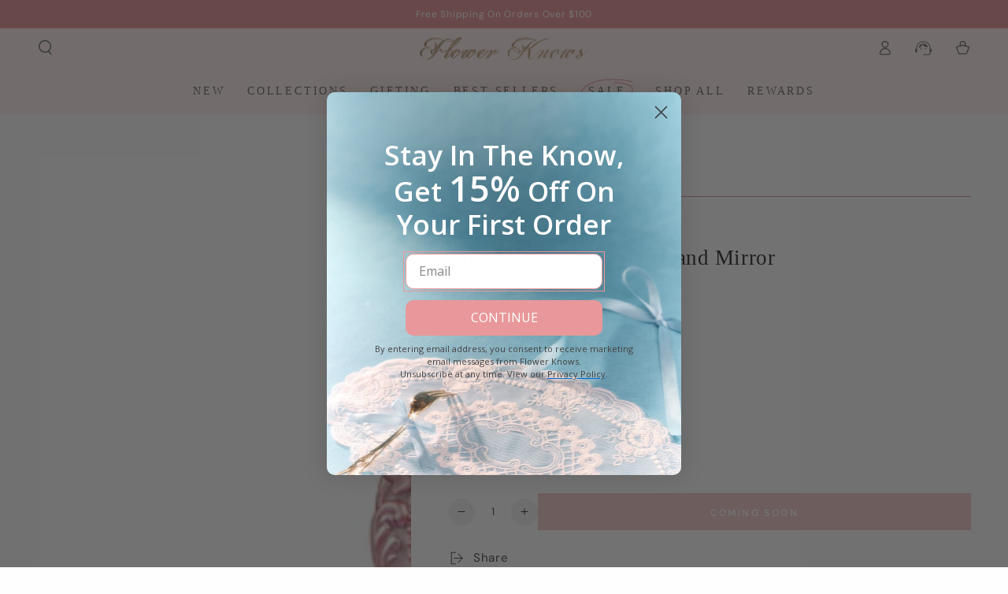

--- FILE ---
content_type: text/html; charset=utf-8
request_url: https://flowerknows.co/en-co/products/midsummer-fairytales-hand-mirror?variant=44385710538913
body_size: 104642
content:










    
    
    
    
    
            



















<!doctype html>
<html class="no-js" lang="en">
  <head><link href="//flowerknows.co/cdn/shop/t/105/assets/bss-hide-variant.css?v=96135468552506876181764675174" rel="stylesheet" type="text/css" media="all" />





<script type="text/javascript">
  var $=Object.defineProperty;var J=(g,u,l)=>u in g?$(g,u,{enumerable:!0,configurable:!0,writable:!0,value:l}):g[u]=l;var c=(g,u,l)=>J(g,typeof u!="symbol"?u+"":u,l);(function(){"use strict";var g=" daum[ /]| deusu/| yadirectfetcher|(?:^|[^g])news(?!sapphire)|(?<! (?:channel/|google/))google(?!(app|/google| pixel))|(?<! cu)bots?(?:\\b|_)|(?<!(?:lib))http|(?<![hg]m)score|(?<!cam)scan|@[a-z][\\w-]+\\.|\\(\\)|\\.com\\b|\\btime/|\\||^<|^[\\w \\.\\-\\(?:\\):%]+(?:/v?\\d+(?:\\.\\d+)?(?:\\.\\d{1,10})*?)?(?:,|$)|^[^ ]{50,}$|^\\d+\\b|^\\w*search\\b|^\\w+/[\\w\\(\\)]*$|^active|^ad muncher|^amaya|^avsdevicesdk/|^biglotron|^bot|^bw/|^clamav[ /]|^client/|^cobweb/|^custom|^ddg[_-]android|^discourse|^dispatch/\\d|^downcast/|^duckduckgo|^email|^facebook|^getright/|^gozilla/|^hobbit|^hotzonu|^hwcdn/|^igetter/|^jeode/|^jetty/|^jigsaw|^microsoft bits|^movabletype|^mozilla/\\d\\.\\d\\s[\\w\\.-]+$|^mozilla/\\d\\.\\d\\s\\(compatible;?(?:\\s\\w+\\/\\d+\\.\\d+)?\\)$|^navermailapp|^netsurf|^offline|^openai/|^owler|^php|^postman|^python|^rank|^read|^reed|^rest|^rss|^snapchat|^space bison|^svn|^swcd |^taringa|^thumbor/|^track|^w3c|^webbandit/|^webcopier|^wget|^whatsapp|^wordpress|^xenu link sleuth|^yahoo|^yandex|^zdm/\\d|^zoom marketplace/|^$|analyzer|archive|ask jeeves/teoma|audit|bit\\.ly/|bluecoat drtr|browsex|burpcollaborator|capture|catch|check\\b|checker|chrome-lighthouse|chromeframe|classifier|cloudflare|convertify|crawl|cypress/|dareboost|datanyze|dejaclick|detect|dmbrowser|download|evc-batch/|exaleadcloudview|feed|firephp|functionize|gomezagent|grab|headless|httrack|hubspot marketing grader|hydra|ibisbrowser|infrawatch|insight|inspect|iplabel|ips-agent|java(?!;)|library|linkcheck|mail\\.ru/|manager|measure|neustar wpm|node|nutch|offbyone|onetrust|optimize|pageburst|pagespeed|parser|perl|phantomjs|pingdom|powermarks|preview|proxy|ptst[ /]\\d|retriever|rexx;|rigor|rss\\b|scrape|server|sogou|sparkler/|speedcurve|spider|splash|statuscake|supercleaner|synapse|synthetic|tools|torrent|transcoder|url|validator|virtuoso|wappalyzer|webglance|webkit2png|whatcms/|xtate/",u=/bot|crawl|http|lighthouse|scan|search|spider/i,l;function z(){if(l instanceof RegExp)return l;try{l=new RegExp(g,"i")}catch{l=u}return l}function E(s){return!!s&&z().test(s)}/*! js-cookie v3.0.5 | MIT */function w(s){for(var e=1;e<arguments.length;e++){var t=arguments[e];for(var i in t)s[i]=t[i]}return s}var P={read:function(s){return s[0]==='"'&&(s=s.slice(1,-1)),s.replace(/(%[\dA-F]{2})+/gi,decodeURIComponent)},write:function(s){return encodeURIComponent(s).replace(/%(2[346BF]|3[AC-F]|40|5[BDE]|60|7[BCD])/g,decodeURIComponent)}};function y(s,e){function t(r,n,a){if(!(typeof document>"u")){a=w({},e,a),typeof a.expires=="number"&&(a.expires=new Date(Date.now()+a.expires*864e5)),a.expires&&(a.expires=a.expires.toUTCString()),r=encodeURIComponent(r).replace(/%(2[346B]|5E|60|7C)/g,decodeURIComponent).replace(/[()]/g,escape);var o="";for(var d in a)a[d]&&(o+="; "+d,a[d]!==!0&&(o+="="+a[d].split(";")[0]));return document.cookie=r+"="+s.write(n,r)+o}}function i(r){if(!(typeof document>"u"||arguments.length&&!r)){for(var n=document.cookie?document.cookie.split("; "):[],a={},o=0;o<n.length;o++){var d=n[o].split("="),T=d.slice(1).join("=");try{var v=decodeURIComponent(d[0]);if(a[v]=s.read(T,v),r===v)break}catch{}}return r?a[r]:a}}return Object.create({set:t,get:i,remove:function(r,n){t(r,"",w({},n,{expires:-1}))},withAttributes:function(r){return y(this.converter,w({},this.attributes,r))},withConverter:function(r){return y(w({},this.converter,r),this.attributes)}},{attributes:{value:Object.freeze(e)},converter:{value:Object.freeze(s)}})}var D=y(P,{path:"/"});const A=s=>{const e=window.innerWidth<768||window.outerWidth<768?"mobile":"desktop";return s===e},O=(s,e)=>{const t=!!e,i=String(s)==="true";return t===i},b="shg_geo_data";function C(s,e){const t=s-e;return Math.floor(t/(1e3*60*60*24))}function k(){if(new URLSearchParams(window.location.search).get("shg_geo_cache")==="false")return null;let e=null;try{const t=localStorage.getItem(b);if(t){const i=JSON.parse(t),r=Date.now();i.timestamp&&C(r,i.timestamp)<=7?e=i:localStorage.removeItem(b)}}catch(t){return console.error("Error reading geo data from cache:",t),localStorage.removeItem(b),null}return e}function R(s){let e=null;if(!s)return console.warn("Geo location API URL not configured."),e;try{const t=new XMLHttpRequest;t.open("GET",s,!1),t.send(null),t.status===200?(e=JSON.parse(t.responseText),e?(e.timestamp=Date.now(),localStorage.setItem(b,JSON.stringify(e))):(console.error("Geo API response parsed to null or undefined."),e=null)):console.error(`Geo API request failed with status: ${t.status}`)}catch(t){console.error("Error fetching geo data from API:",t)}return e}function M(s){let e=null;try{const t=k();t?(e=t,console.debug("Loaded geo data from cache:",e)):(e=R(s),console.debug("Fetched geo data from API:",e))}catch(t){console.error("Error initializing geo data:",t),e=null}return e}const L=(s,e)=>{const{type:t,countryCode:i,toponymName:r,parentName:n}=s||{},{country:a,region:o,city:d}=e||{};if(!t||!i||!e)return!1;switch(t){case"country":return a===i;case"region":return o===r&&a===i;case"city":return d===r&&o===n&&a===i;default:return console.debug("Unknown location type:",t),!1}},B=s=>typeof s!="string"?!1:document.referrer.toLowerCase().includes(s.toLowerCase()),F=s=>typeof s!="string"?!1:window.location.href.toLowerCase().includes(s.toLowerCase()),N=(s,e,t)=>{if(!e)return!1;const{expectedTimeInMillseconds:i,withinOrAfter:r}=s||{};if(typeof i!="number"||!r)return!1;const n=e.first_visit_timestamp;return r==="within"?n+i>t:n+i<t},U=(s,e,t)=>e?t-e.first_visit_timestamp<18e5===s:s===!0;function G(s,e){return s===e}const p=class p{constructor(e){c(this,"visitorDetails",null);c(this,"currentTime");c(this,"geoLocationApi");c(this,"customerId");c(this,"isB2B");c(this,"internalGeoData");c(this,"isGeoDataInitialized",!1);c(this,"checkers",{device:e=>A(e),logged_in:(e,t)=>O(e,this.customerId),new_visitor:(e,t)=>U(e,t.visitorDetails,t.currentTime),returning_visitor:(e,t)=>N(e,t.visitorDetails,t.currentTime),url_contains:e=>F(e),referrer_contains:e=>B(e),location:(e,t)=>L(e,t.geoData),b2b:e=>G(e,this.isB2B)});this.geoLocationApi=e.geoLocationApi,this.customerId=e.customerId,this.isB2B=e.isB2B,this.currentTime=Date.now(),this.initializeVisitorDetails()}initializeVisitorDetails(){var e;try{const t=localStorage.getItem(p.VISITOR_DETAILS_KEY);t&&(this.visitorDetails=JSON.parse(t),typeof((e=this.visitorDetails)==null?void 0:e.first_visit_timestamp)!="number"&&(console.warn("Invalid visitor details found in storage, resetting."),this.visitorDetails=null)),this.visitorDetails===null?(console.debug("Initializing new visitor details."),this.visitorDetails={first_visit_timestamp:this.currentTime},localStorage.setItem(p.VISITOR_DETAILS_KEY,JSON.stringify(this.visitorDetails))):console.debug("Loaded visitor details from storage:",this.visitorDetails)}catch(t){console.error("Error initializing visitor details:",t),localStorage.removeItem(p.VISITOR_DETAILS_KEY),this.visitorDetails={first_visit_timestamp:this.currentTime},localStorage.setItem(p.VISITOR_DETAILS_KEY,JSON.stringify(this.visitorDetails))}}check(e){const t=this.checkers[e.audience_type];if(!t)return console.warn(`Unknown audience type: ${e.audience_type}`),!1;e.audience_type==="location"&&!this.isGeoDataInitialized&&(console.debug("Location check required, initializing geoData..."),this.internalGeoData=M(this.geoLocationApi),this.isGeoDataInitialized=!0,console.debug("GeoData initialization result:",this.internalGeoData));const i={geoData:this.internalGeoData===void 0?null:this.internalGeoData,visitorDetails:this.visitorDetails,currentTime:this.currentTime};try{const r=!!t(e.value,i);return console.debug("Audience check result:",{audience:e,internalContext:i,matched:r}),e.condition==="is_not"?!r:r}catch(r){return console.error("Error during audience check:",{audience:e,internalContext:i,error:r}),!1}}};c(p,"VISITOR_DETAILS_KEY","_shg_ab_visitor_details");let I=p;class x{constructor(e){this.trackingService=e}extractViewParamFromFullTemplateKey(e){const t=e.split("/").pop().split(".");return t.slice(1,t.length-1).join(".")}async handleRedirect(e){const t=new URL(window.location.href),i=new URL(window.location.href);if(e.optimization.scope=="price")i.searchParams.set("preview_theme_id",e.optimization.config.theme_id);else if(e.optimization.scope==="theme")i.searchParams.set("preview_theme_id",e.selectedVariant.config.theme_id);else if(e.optimization.scope==="url_redirect")i.pathname=e.selectedVariant.config.path;else{const r=this.extractViewParamFromFullTemplateKey(e.selectedVariant.config.full_template_key);i.searchParams.set("view",r)}t.toString()===i.toString()?this.hideViewParam():this.redirectWithoutCache(i)}hideViewParam(){const e=new URL(window.location.href);e.searchParams.delete("view"),window.history.replaceState({},"",e.toString())}dispatch(e,t){if(e[0].optimization.scope=="price"){const i=e[0];if(t)console.debug("shogun: price variant already assigned, returning");else{const r=e[0].selectedVariant.id;console.debug("shogun: assigning price variant");const n=JSON.stringify({attributes:{shogun_variant_id:r}}),a=new XMLHttpRequest;a.open("POST","/cart/update.js",!0),a.setRequestHeader("Content-Type","application/json"),a.onreadystatechange=()=>{if(a.readyState==4&&a.status==200)return console.debug("shogun: reloading to reflect cart pricing"),this.handleRedirect(i)},a.send(n)}}else{const i=e.find(n=>n.matchingVariant.id!==n.selectedVariant.id);if(console.debug("redirectingSelection",i),i&&(i.optimization.scope!=="url_redirect"||i.isFirstAssignment===!0||i.optimization.config.permanent_redirect===!0))return this.handleRedirect(i);const r=new Set(e.map(n=>n.optimization.scope));(r.has("template")||r.has("page"))&&this.hideViewParam()}e.filter(i=>i.current()).forEach(i=>{this.trackingService.trackVariantImpression(i.selectedVariant,i.optimization.type)})}redirectWithoutCache(e){typeof e=="string"&&(e=new URL(e)),e.searchParams.delete("cache"),console.debug("shogun: redirecting to ",e),window.location.replace(e)}}class m{constructor(e){c(this,"optimization");c(this,"matchingVariant");c(this,"selectedVariant");c(this,"isFirstAssignment");this.optimization=e.optimization,this.matchingVariant=e.matchingVariant,this.selectedVariant=e.selectedVariant,this.isFirstAssignment=e.isFirstAssignment}current(){return this.matchingVariant.id===this.selectedVariant.id}}const f=class f{constructor(){c(this,"ran",!1)}removePreviewBarIframe(){console.debug("Setting up preview bar iframe removal");const e=()=>{f.PREVIEW_BAR_IFRAME_IDS.forEach(t=>{const i=document.getElementById(t);i&&(console.debug(`Removing preview bar iframe with id: ${t}`),i.remove())})};e(),document.addEventListener("DOMContentLoaded",()=>{console.debug("DOM loaded, setting up mutation observer for preview bar");const t=new MutationObserver(i=>{i.forEach(r=>{r.addedNodes.forEach(n=>{if(n.nodeType===Node.ELEMENT_NODE){const a=n;f.PREVIEW_BAR_IFRAME_IDS.includes(a.id)&&(console.debug(`Detected and removing preview bar iframe with id: ${a.id} via observer`),a.remove())}})})});if(document.body)t.observe(document.body,{childList:!0,subtree:!0});else{const i=new MutationObserver(()=>{document.body&&(t.observe(document.body,{childList:!0,subtree:!0}),e(),i.disconnect())});i.observe(document.documentElement,{childList:!0})}e()})}run(){this.ran||(this.removePreviewBarIframe(),this.ran=!0)}};c(f,"PREVIEW_BAR_IFRAME_IDS",["preview-bar-iframe","PBarNextFrameWrapper"]);let _=f;class j{constructor(e,t){this.pageType=e,this.pageId=t}shogunLoaded(e){let t,i=0;const r=4*30,n=()=>{var a,o;try{(o=(a=window.Shopify)==null?void 0:a.analytics)!=null&&o.publish?(console.debug("Firing shogun:load event",e),window.Shopify.analytics.publish("shogun:load",e)):i<=r?(console.debug("Shopify analytics not available to publish shogun:load event, retrying in 250ms"),i+=1,t=setTimeout(n,250)):console.warn("Shopify analytics not available after 30s!")}catch(d){console.error("Error publishing shogun:load event:",d)}};document.readyState==="loading"?document.addEventListener("DOMContentLoaded",n):n()}trackVariantImpression(e,t){const i={page_type:this.pageType,page_id:this.pageId,app_type:t=="ab_test"?"ab_testing":"personalization"};i.optimization_id=e.optimization_id,i.variant_id=e.id,console.debug(`Tracking variant impression: optimization=${e.optimization_id}, variant=${e.id}`),this.shogunLoaded(i)}}const h=class h{constructor(e){c(this,"cacheEnabled");c(this,"optimizations");c(this,"currentThemeId");c(this,"pageId");c(this,"pageType");c(this,"currentPartialTemplateKey");c(this,"distributionMethod");c(this,"sessionId");c(this,"cachedOptimizations");c(this,"audienceChecker");c(this,"personalizations");c(this,"abTests");c(this,"dispatcher");c(this,"currentPath");c(this,"themeTestHandler");c(this,"currentPricingVariantId");c(this,"inAudience",e=>this.audienceChecker.check(e));this.currentThemeId=e.currentThemeId,this.currentPricingVariantId=e.currentPricingVariantId;const t=e.optimizations||[];e.defaultThemeId!==this.currentThemeId?this.optimizations=t.filter(o=>o.scope==="price"||o.variants.some(d=>d.config.theme_id===this.currentThemeId)):this.optimizations=t,this.personalizations=this.optimizations.filter(o=>o.type==="personalization"),this.abTests=this.optimizations.filter(o=>o.type==="ab_test"),this.distributionMethod=e.distributionMethod||h.DEFAULT_DISTRIBUTION_METHOD,this.pageId=e.pageId,this.pageType=e.pageType,this.cacheEnabled=e.cacheEnabled;const i=this.pageType==="metaobject"?"templates/metaobject/":"templates/",r=[e.templateName,e.templateSuffix].filter(Boolean).join(".");this.currentPartialTemplateKey=i+r,this.currentPath=window.location.pathname,this.sessionId=e.sessionIdOverride||D.get(h.SHOPIFY_SESSION_COOKIE)||"",this.cachedOptimizations=JSON.parse(localStorage.getItem(h.OPTIMIZATIONS_CACHE_KEY)||"{}"),this.audienceChecker=new I(e);const n=new j(this.pageType,this.pageId),a=new _;this.themeTestHandler=a,this.dispatcher=new x(n)}getOptimizationPriority(e){return{theme:1,template:2,page:3,url_redirect:4,price:5}[e.scope]}sortMatches(e){return[...e].sort((t,i)=>{const r=this.getOptimizationPriority(t.optimization),n=this.getOptimizationPriority(i.optimization);return r===n?0:r-n})}audienceMatchesCurrentVisitor(e){const t=e.audiences||[];return t.length===0?!0:e.audiences_condition==="any"?t.some(this.inAudience):t.every(this.inAudience)}configAudiencesMatch(e,t){const i=e.audiences||[],r=t.audiences||[];if(i.length!==r.length)return!1;const n=i.map(o=>JSON.stringify(o)),a=r.map(o=>JSON.stringify(o));return!(n.some(o=>!a.includes(o))||a.some(o=>!n.includes(o))||i.length>1&&e.audiences_condition!==t.audiences_condition)}getCachedVariant(e){if(!this.cacheEnabled)return;const t=this.cachedOptimizations[e.id];if(t)return e.variants.find(i=>i.id===t)}setCachedVariant(e,t){this.cachedOptimizations[e.id]=t.id,console.debug("setCachedVariant",e.id,t.id),localStorage.setItem(h.OPTIMIZATIONS_CACHE_KEY,JSON.stringify(this.cachedOptimizations))}extractPartialTemplateKeyFromFullTemplateKey(e){if(!e)return;const t=e.split(".");return t.length<2?e:t.slice(0,-1).join(".")}matchesAnyAttributeOfCurrentPage(e,t){const i=e.config.page_id,r=e.config.page_type,n=this.extractPartialTemplateKeyFromFullTemplateKey(t.config.full_template_key),a=t.config.theme_id,o=t.config.path,d=n===this.currentPartialTemplateKey,T=a===this.currentThemeId,v=o===this.currentPath,S=e.scope==="price"&&(!this.currentPricingVariantId||this.currentPricingVariantId===t.id),K=!r||r===this.pageType,H=!i||i===this.pageId;return T||d&&(K&&H)||v||S}getMatchingVariant(e,t=void 0){var n;const i=e.config,r=(n=t==null?void 0:t.selectedVariant)==null?void 0:n.config;for(const a of e.variants){if(!this.matchesAnyAttributeOfCurrentPage(e,a))continue;const o=e.type==="ab_test"?e.config:a.config;if(this.audienceMatchesCurrentVisitor(o)&&!(r&&!this.configAudiencesMatch(i,r)))return a}}getPersonalizationMatches(){const e=[];for(const t of this.personalizations){const i=this.getMatchingVariant(t);i&&e.push({optimization:t,matchingVariant:i})}return e}getPrioritizedNonDefaultPersonalizationSelection(){const e=this.getPersonalizationMatches();if(e.length===0)return;const t=this.sortMatches(e);for(const i of t){const n=i.optimization.variants.sort((a,o)=>a.position-o.position).find(a=>!a.config.original&&this.audienceMatchesCurrentVisitor(a.config));if(n)return new m({optimization:i.optimization,matchingVariant:i.matchingVariant,selectedVariant:n})}}getDefaultPersonalizationSelectionsForImpressionTracking(e){return this.getPersonalizationMatches().filter(r=>r.matchingVariant.config.original&&r.optimization.id!==(e==null?void 0:e.optimization.id)).map(r=>new m({optimization:r.optimization,matchingVariant:r.matchingVariant,selectedVariant:r.matchingVariant}))}getCryptoRandom(){const e=new Uint32Array(1);return crypto.getRandomValues(e),e[0]/2**32}getRandomInt(e){const t=new Uint32Array(1);return crypto.getRandomValues(t),t[0]%e}getRandomVariantForOptimization(e){const t=this.getCryptoRandom();let i=0;for(const n of e.variants){const a=(n.config.percentage||0)/100,o=i+a;if(t>=i&&t<o)return n;i=o}const r=this.getRandomInt(e.variants.length);return e.variants[r]}hasAnyCachedVariants(){return this.cacheEnabled===!1?!1:this.abTests.some(e=>!!this.cachedOptimizations[e.id])}getGreedySelections(e){const t=e[Math.floor(Math.random()*e.length)],i=t.cachedVariant||this.getRandomVariantForOptimization(t.optimization);return[new m({optimization:t.optimization,matchingVariant:t.matchingVariant,selectedVariant:i,isFirstAssignment:!t.cachedVariant})]}userBin(){const e=this.sessionId;let t=0;if(!e)return 0;for(let i=0;i<e.length;i++)t=(t<<5)-t+e.charCodeAt(i),t|=0;return Math.abs(t)%h.DEFAULT_NUMBER_OF_BINS}getVariantForUserBin(){const e=this.userBin(),t=this.abTests.flatMap(r=>r.variants);let i=0;for(const r of t)if(i+=h.DEFAULT_NUMBER_OF_BINS*(r.traffic_percentage||0)/100,e<i)return r;return null}getEvenSelections(e){const t=this.getVariantForUserBin();if(!t)return[];const i=e.find(r=>r.optimization.variants.some(n=>n.id===t.id));return i?[new m({optimization:i.optimization,matchingVariant:i.matchingVariant,selectedVariant:t,isFirstAssignment:!i.cachedVariant})]:[]}getAbTestMatches(e){const t=[];return this.abTests.forEach(i=>{const r=this.getMatchingVariant(i,e);if(r){const n=this.getCachedVariant(i);(r.config.original||n)&&t.push({optimization:i,matchingVariant:r,cachedVariant:n})}}),t}getAbTestSelections(e){const t=this.getAbTestMatches(e);if(t.length===0)return[];const i=t.find(r=>!!r.cachedVariant);if(!i&&this.hasAnyCachedVariants())return[];if(i)return[new m({optimization:i.optimization,matchingVariant:i.matchingVariant,selectedVariant:i.cachedVariant,isFirstAssignment:!1})];switch(this.distributionMethod){case"greedy":return this.getGreedySelections(t);case"even":return this.getEvenSelections(t);default:throw new Error(`Unknown distribution method: ${this.distributionMethod}`)}}isBot(){const e=navigator.userAgent,t=E(e);return console.debug("Bot testing with user agent:",e),t}handleThemeReview(){const t=new URLSearchParams(location.search).get("shgpvid"),i=sessionStorage.getItem("_shg_preview_variant_id");if(i&&(!t||i==t)){console.debug(`shogun: theme review in progress, viewing variant: ${i}`);const r=document.getElementById("shogun-price-test-preview");if(!r){console.debug("shogun: sidebar not found!!!");return}const n=r.content.cloneNode(!0);document.addEventListener("DOMContentLoaded",()=>{document.body.style.paddingLeft="32rem",document.body.prepend(n)});return}else if(t&&(!i||i!=t)){console.debug(`shogun: theme review in progress, setting variant: ${t}`),sessionStorage.setItem("_shg_preview_variant_id",t);const r=JSON.stringify({attributes:{shogun_variant_id:t}}),n=new XMLHttpRequest;n.open("POST","/cart/update.js",!0),n.setRequestHeader("Content-Type","application/json"),n.onreadystatechange=()=>{n.readyState==4&&n.status==200&&(console.debug("shogun: reloading to reflect cart pricing"),location=location)},n.send(r)}}run(){if(this.isBot()){console.debug("Bot traffic detected, optimizer disabled");return}this.handleThemeReview();const e=this.getPrioritizedNonDefaultPersonalizationSelection(),t=this.getAbTestSelections(e);t.forEach(r=>{this.setCachedVariant(r.optimization,r.selectedVariant)});const i=[];if(e&&i.push(e),i.push(...t),i.push(...this.getDefaultPersonalizationSelectionsForImpressionTracking(e)),localStorage.getItem("_shg_is_merchant")||this.themeTestHandler.run(),i.length===0){console.debug("shogun: no selections to dispatch, returning");return}this.dispatcher.dispatch(i,this.currentPricingVariantId)}};c(h,"DEFAULT_NUMBER_OF_BINS",1e4),c(h,"DEFAULT_DISTRIBUTION_METHOD","greedy"),c(h,"OPTIMIZATIONS_CACHE_KEY","_shg_ab_optimizations_cache"),c(h,"SHOPIFY_SESSION_COOKIE","_shopify_s");let V=h;window.ShogunOptimizer=V})();

</script><script type="text/javascript">
  ;(function() {
    if (typeof ShogunOptimizer === 'undefined') {
      console.error("ShogunOptimizer is not defined. Please ensure the optimizer script is properly loaded.");
      return;
    }

    const designMode = false;
    if (designMode) {
      console.debug("Design mode is enabled, skipping optimizer initialization");
      return;
    }

    // If the referrer url is the Shopify admin url, then set a local storage shg_is_merchant flag to true
    // This is used to remove the preview bar from the page for shoppers
    const referrer = document.referrer
    if (!localStorage.getItem('_shg_is_merchant') && ((referrer.includes('admin.shopify.com') || referrer.includes('shogun')))) {
      console.debug('Setting shg_is_merchant to true')
      localStorage.setItem('_shg_is_merchant', 'true')
    }

    const urlParams = new URLSearchParams(window.location.search);
    const optimizationDisabled = urlParams.get('shg') === "false" || window.location.hostname.includes('shopifypreview');

    if (optimizationDisabled) {
      console.debug("Optimization is disabled, skipping optimizer initialization");
      return;
    }

    const shopMetafieldConfig = {"default_theme_id":172161565041,"method":"greedy","optimizations":[{"id":"10733d8b-97d4-460b-82ae-d50afc1184d6","type":"ab_test","scope":"url_redirect","name":"Shell's Jewel Collection vs shell-s-jewel","config":{"page_id":"669764026737","page_type":"collection","audience_id":null,"default_template_key":"collection.shell-s-jewel.json"},"variants":[{"id":"83b36529-8028-4964-b284-2ecbfe2e16f5","name":"Original","config":{"path":"/collections/shells-jewel","page_id":"669764026737","original":true,"position":0,"page_type":"collection","percentage":50,"template_name":"collection","template_suffix":"shell-s-jewel","full_template_key":"templates/collection.shell-s-jewel.json"},"optimization_id":"10733d8b-97d4-460b-82ae-d50afc1184d6","traffic_percentage":25.0},{"id":"629e794e-72c8-49b7-97d1-de92f554ec2d","name":"Variant B","config":{"path":"/collections/shells-jewel-collection-t-b","page_id":"689928929649","original":false,"position":1,"duplicate":false,"page_type":"collection","percentage":50,"template_name":"collection","template_suffix":"shell-s-jewel","full_template_key":"templates/collection.shell-s-jewel.json"},"optimization_id":"10733d8b-97d4-460b-82ae-d50afc1184d6","traffic_percentage":25.0}]},{"id":"2040f609-116f-4a13-9aca-00f4762c554d","type":"ab_test","scope":"url_redirect","name":"Homepage vs homepage-t-b","config":{"page_id":"","page_type":"homepage","audience_id":null,"default_template_key":"index.json"},"variants":[{"id":"47c4d62d-e91a-477c-9b5a-8be6fcadbffd","name":"Original","config":{"path":"/","page_id":"","original":true,"position":0,"page_type":"homepage","percentage":50,"template_name":"homepage","template_suffix":"","full_template_key":"templates/index.json"},"optimization_id":"2040f609-116f-4a13-9aca-00f4762c554d","traffic_percentage":25.0},{"id":"bce68456-8aad-4334-a685-553af44b360d","name":"Variant B","config":{"path":"/pages/homepage-t-b","page_id":"700801417585","original":false,"position":1,"duplicate":false,"page_type":"page","percentage":50,"template_name":"page","template_suffix":"homepage-t-b","full_template_key":"templates/page.homepage-t-b.json"},"optimization_id":"2040f609-116f-4a13-9aca-00f4762c554d","traffic_percentage":25.0}]}],"expires_at":1759276992000,"env":"production"} || {};
    const optimizationsData = shopMetafieldConfig.expires_at > Date.now() ? (shopMetafieldConfig.optimizations || []) : [];

    const optimizerConfig = {
      optimizations: optimizationsData,
      distributionMethod: urlParams.get('shgMethod') || shopMetafieldConfig.method,
      defaultThemeId: String(shopMetafieldConfig.default_theme_id),
      currentThemeId: "172161565041",
      pageId: "8050363367585",
      pageType: "product",
      templateName: "product",
      templateSuffix: "midsummer-mirror",
      customerId: "",
      isB2B: false,
      cacheEnabled: urlParams.get('cache') !== "false",
      sessionIdOverride: urlParams.get('shgSessionId'),
      geoLocationApi: "https://ipinfo.io/json?token=f2ae3a557d807b",
      currentPricingVariantId: null,
    };

    console.debug("Initializing ShogunOptimizer with config:", optimizerConfig);
    const optimizer = new ShogunOptimizer(optimizerConfig);
    optimizer.run();
  })();
</script>


<!-- Start of Shoplift scripts -->
<!-- 2025-08-22T12:17:56.3189520Z -->
<style>.shoplift-hide { opacity: 0 !important; }</style>
<style id="sl-preview-bar-hide">#preview-bar-iframe, #PBarNextFrameWrapper { display: none !important; }</style>
<script type="text/javascript">(function(rootPath, template, themeRole, themeId, isThemePreview){ /* Generated on 2025-08-29T13:06:16.0341758Z */var G=Object.defineProperty;var j=(g,p,u)=>p in g?G(g,p,{enumerable:!0,configurable:!0,writable:!0,value:u}):g[p]=u;var c=(g,p,u)=>j(g,typeof p!="symbol"?p+"":p,u);(function(){"use strict";var g=" daum[ /]| deusu/| yadirectfetcher|(?:^|[^g])news(?!sapphire)|(?<! (?:channel/|google/))google(?!(app|/google| pixel))|(?<! cu)bots?(?:\\b|_)|(?<!(?: ya| yandex|^job|inapp;) ?)search|(?<!(?:lib))http|(?<![hg]m)score|@[a-z][\\w-]+\\.|\\(\\)|\\.com|\\b\\d{13}\\b|^<|^[\\w \\.\\-\\(?:\\):]+(?:/v?\\d+(?:\\.\\d+)?(?:\\.\\d{1,10})*?)?(?:,|$)|^[^ ]{50,}$|^\\d+\\b|^\\w+/[\\w\\(\\)]*$|^active|^ad muncher|^amaya|^avsdevicesdk/|^biglotron|^bot|^bw/|^clamav[ /]|^client/|^cobweb/|^custom|^ddg[_-]android|^discourse|^dispatch/\\d|^downcast/|^duckduckgo|^facebook|^getright/|^gozilla/|^hobbit|^hotzonu|^hwcdn/|^jeode/|^jetty/|^jigsaw|^microsoft bits|^movabletype|^mozilla/\\d\\.\\d \\(compatible;?\\)$|^mozilla/\\d\\.\\d \\w*$|^navermailapp|^netsurf|^offline|^owler|^postman|^python|^rank|^read|^reed|^rest|^rss|^snapchat|^space bison|^svn|^swcd |^taringa|^thumbor/|^track|^valid|^w3c|^webbandit/|^webcopier|^wget|^whatsapp|^wordpress|^xenu link sleuth|^yahoo|^yandex|^zdm/\\d|^zoom marketplace/|^{{.*}}$|admin|analyzer|archive|ask jeeves/teoma|bit\\.ly/|bluecoat drtr|browsex|burpcollaborator|capture|catch|check|chrome-lighthouse|chromeframe|classifier|clean|cloud|crawl|cypress/|dareboost|datanyze|dejaclick|detect|dmbrowser|download|evc-batch/|feed|firephp|gomezagent|headless|httrack|hubspot marketing grader|hydra|ibisbrowser|images|insight|inspect|iplabel|ips-agent|java(?!;)|library|mail\\.ru/|manager|measure|neustar wpm|node|nutch|offbyone|optimize|pageburst|pagespeed|parser|perl|phantomjs|pingdom|powermarks|preview|proxy|ptst[ /]\\d|reputation|resolver|retriever|rexx;|rigor|rss\\b|scan|scrape|server|sogou|sparkler/|speedcurve|spider|splash|statuscake|synapse|synthetic|tools|torrent|trace|transcoder|url|virtuoso|wappalyzer|watch|webglance|webkit2png|whatcms/|zgrab",p=/bot|spider|crawl|http|lighthouse/i,u;function C(){if(u instanceof RegExp)return u;try{u=new RegExp(g,"i")}catch{u=p}return u}function P(r){return!!r&&C().test(r)}class v{constructor(){c(this,"timestamp");this.timestamp=new Date}}class E extends v{constructor(e,s,i){super();c(this,"type");c(this,"testId");c(this,"hypothesisId");this.type=3,this.testId=e,this.hypothesisId=s,this.timestamp=i}}class x extends v{constructor(e){super();c(this,"type");c(this,"path");this.type=4,this.path=e}}class H extends v{constructor(e){super();c(this,"type");c(this,"cart");this.type=5,this.cart=e}}class S extends Error{constructor(){super();c(this,"isBot");this.isBot=!0}}function R(r,t,e){for(const s of t.selectors){const i=r.querySelectorAll(s.cssSelector);for(let o=0;o<i.length;o++)e(t.testId,t.hypothesisId)}b(r,t,(s,i,o,n,a)=>a(i,o),e)}function V(r,t,e){for(const s of t.selectors)k(r,t.testId,t.hypothesisId,s,e??(()=>{}));b(r,t,k,e??(()=>{}))}function _(r){return r.urlPatterns.reduce((t,e)=>{switch(e.operator){case"contains":return t+`.*${e}.*`;case"endsWith":return t+`.*${e}`;case"startsWith":return t+`${e}.*`}},"")}function b(r,t,e,s){new MutationObserver(()=>{for(const o of t.selectors)e(r,t.testId,t.hypothesisId,o,s)}).observe(r.documentElement,{childList:!0,subtree:!0})}function k(r,t,e,s,i){const o=r.querySelectorAll(s.cssSelector);for(let n=0;n<o.length;n++){let a=o.item(n);if(a instanceof HTMLElement&&a.dataset.shoplift!==""){a.dataset.shoplift="";for(const l of s.actions.sort(N))a=q(r,s.cssSelector,a,l)}}return o.length>0&&i?(i(t,e),!0):!1}function q(r,t,e,s){switch(s.type){case"innerHtml":e.innerHTML=s.value;break;case"attribute":L(e,s.scope,s.value);break;case"css":F(r,t,s.value);break;case"js":M(r,e,s);break;case"copy":return O(e);case"remove":$(e);break;case"move":D(e,parseInt(s.value));break}return e}function L(r,t,e){r.setAttribute(t,e)}function F(r,t,e){var i;const s=r.createElement("style");s.innerHTML=`${t} { ${e} }`,(i=r.getElementsByTagName("head")[0])==null||i.appendChild(s)}function M(r,t,e){Function("document","element",`use strict; ${e.value}`)(r,t)}function O(r){const t=r.cloneNode(!0);if(!r.parentNode)throw"Can't copy node outside of DOM";return r.parentNode.insertBefore(t,r.nextSibling),t}function $(r){r.remove()}function D(r,t){if(t===0)return;const e=Array.prototype.slice.call(r.parentElement.children).indexOf(r),s=Math.min(Math.max(e+t,0),r.parentElement.children.length-1);r.parentElement.children.item(s).insertAdjacentElement(t>0?"afterend":"beforebegin",r)}function N(r,t){return T(r)-T(t)}function T(r){return r.type==="copy"||r.type==="remove"?0:1}function f(r,t){return typeof t=="string"&&/\d{4}-\d{2}-\d{2}T\d{2}:\d{2}:\d{2}.\d+(?:Z|[+-]\d+)/.test(t)?new Date(t):t}function w(r,t){return t}class z{constructor(t,e,s,i,o,n,a,l,h,d,m){c(this,"temporarySessionKey","Shoplift_Session");c(this,"essentialSessionKey","Shoplift_Essential");c(this,"analyticsSessionKey","Shoplift_Analytics");c(this,"legacySessionKey");c(this,"cssHideClass");c(this,"testConfigs");c(this,"inactiveTestConfigs");c(this,"testsFilteredByAudience");c(this,"sendPageView");c(this,"shopliftDebug");c(this,"useGtag");c(this,"getCountryTimeout");c(this,"state");c(this,"shopifyAnalyticsId");c(this,"cookie",document.cookie);c(this,"isSyncing",!1);c(this,"isSyncingGA",!1);c(this,"fetch");c(this,"localStorageSet");c(this,"localStorageGet");c(this,"sessionStorageSet",window.sessionStorage.setItem.bind(window.sessionStorage));c(this,"sessionStorageGet",window.sessionStorage.getItem.bind(window.sessionStorage));c(this,"urlParams",new URLSearchParams(window.location.search));c(this,"device");c(this,"logHistory");this.shop=t,this.host=e,this.eventHost=s,this.disableReferrerOverride=l,this.logHistory=[],this.legacySessionKey=`SHOPLIFT_SESSION_${this.shop}`,this.cssHideClass=i?"shoplift-hide":"",this.testConfigs=d.map(y=>({...y,startAt:new Date(y.startAt),statusHistory:y.statusHistory.map(A=>({...A,createdAt:new Date(A.createdAt)}))})),this.inactiveTestConfigs=m,this.sendPageView=!!o,this.shopliftDebug=n===!0,this.useGtag=a===!0,this.fetch=window.fetch.bind(window),this.localStorageSet=window.localStorage.setItem.bind(window.localStorage),this.localStorageGet=window.localStorage.getItem.bind(window.localStorage);const I=this.getDeviceType();this.device=I!=="tablet"?I:"mobile",this.state=this.loadState(),this.shopifyAnalyticsId=this.getShopifyAnalyticsId(),this.testsFilteredByAudience=d.filter(y=>y.status=="active"),this.getCountryTimeout=h===1000?1e3:h,this.log("State Loaded",JSON.stringify(this.state))}async init(){var t;try{if(this.log("Shoplift script initializing"),window.Shopify&&window.Shopify.designMode){this.log("Skipping script for design mode");return}if(window.location.href.includes("slScreenshot=true")){this.log("Skipping script for screenshot");return}if(window.location.hostname.endsWith(".edgemesh.com")){this.log("Skipping script for preview");return}if(window.location.href.includes("isShopliftMerchant")){const s=this.urlParams.get("isShopliftMerchant")==="true";this.log("Setting merchant session to %s",s),this.state.temporary.isMerchant=s,this.persistTemporaryState()}if(this.state.temporary.isMerchant){this.log("Skipping script for merchant"),(t=document.querySelector("#sl-preview-bar-hide"))==null||t.remove();return}if(P(navigator.userAgent))return;if(navigator.userAgent.includes("Chrome/118")){this.log("Random: %o",[Math.random(),Math.random(),Math.random()]);const s=await this.makeRequest({url:`${this.eventHost}/api/v0/events/ip`,method:"get"}).then(i=>i==null?void 0:i.json());this.log(`IP: ${s}`),this.makeRequest({url:`${this.eventHost}/api/v0/logs`,method:"post",data:JSON.stringify(this.debugState(),w)}).catch()}if(this.shopifyAnalyticsId=this.getShopifyAnalyticsId(),this.monitorConsentChange(),this.checkForThemePreview())return;if(!this.disableReferrerOverride&&this.state.temporary.originalReferrer!=null){this.log(`Overriding referrer from '${document.referrer}' to '${this.state.temporary.originalReferrer}'`);const s=this.state.temporary.originalReferrer;delete this.state.temporary.originalReferrer,this.persistTemporaryState(),Object.defineProperty(document,"referrer",{get:()=>s,enumerable:!0,configurable:!0})}if(await this.refreshVisitor(this.shopifyAnalyticsId),await this.handleVisitorTest()){this.log("Redirecting for visitor test");return}this.setShoplift(),this.showPage(),await this.finalize(),console.log("SHOPLIFT SCRIPT INITIALIZED!")}catch(e){if(e instanceof S)return;throw e}finally{typeof window.shoplift!="object"&&this.setShopliftStub()}}async finalize(){const t=await this.getCartState();t!==null&&this.queueCartUpdate(t),this.pruneStateAndSave(),await this.syncAllEvents()}setShoplift(){this.log("Setting up public API");const e=this.urlParams.get("slVariant")==="true",s=e?null:this.urlParams.get("slVariant");window.shoplift={isHypothesisActive:async i=>{if(this.log("Script checking variant for hypothesis '%s'",i),e)return this.log("Forcing variant for hypothesis '%s'",i),!0;if(s!==null)return this.log("Forcing hypothesis '%s'",s),i===s;const o=this.testConfigs.find(a=>a.hypotheses.some(l=>l.id===i));if(!o)return this.log("No test found for hypothesis '%s'",i),!1;const n=this.state.essential.visitorTests.find(a=>a.testId===o.id);return n?(this.log("Active visitor test found",i),n.hypothesisId===i):(await this.manuallySplitVisitor(o),this.testConfigs.some(a=>a.hypotheses.some(l=>l.id===i&&this.state.essential.visitorTests.some(h=>h.hypothesisId===l.id))))},setAnalyticsConsent:async i=>{await this.onConsentChange(i,!0)},getVisitorData:()=>({visitor:this.state.analytics.visitor,visitorTests:this.state.essential.visitorTests.filter(i=>!i.isInvalid).map(i=>{const{shouldSendToGa:o,...n}=i;return n})})}}setShopliftStub(){this.log("Setting up stubbed public API");const e=this.urlParams.get("slVariant")==="true",s=e?null:this.urlParams.get("slVariant");window.shoplift={isHypothesisActive:i=>Promise.resolve(e||i===s),setAnalyticsConsent:()=>Promise.resolve(),getVisitorData:()=>({visitor:null,visitorTests:[]})}}async manuallySplitVisitor(t){this.log("Starting manual split for test '%s'",t.id),await this.handleVisitorTest([t]),this.saveState(),this.syncAllEvents()}async handleVisitorTest(t){await this.filterTestsByAudience(this.testConfigs,this.state.analytics.visitor??this.buildBaseVisitor(),this.state.essential.visitorTests);let e=t?t.filter(a=>this.testsFilteredByAudience.some(l=>l.id===a.id)):this.testsForUrl(this.testsFilteredByAudience);if(e.length===0)return this.log("No tests found"),!1;this.log("Checking for existing visitor test on page");const s=this.getCurrentVisitorHypothesis(e);if(s){this.log("Found current visitor test");const a=this.considerRedirect(s);return a&&(this.log("Redirecting for current visitor test"),this.redirect(s)),a}this.log("No active test relation for test page");const i=this.testsForUrl(this.inactiveTestConfigs.filter(a=>this.testIsPaused(a)&&a.hypotheses.some(l=>this.state.essential.visitorTests.some(h=>h.hypothesisId===l.id)))).map(a=>a.id);if(i.length>0)return this.log("Visitor has paused tests for test page, skipping test assignment: %o",i),!1;if(this.hasThemeAndOtherTestTypes(this.testsFilteredByAudience)){this.log("Store has both theme and non-theme tests");const a=this.visitorActiveTestType();this.log("Current visitor test type is '%s'",a);let l;switch(a){case"templateOrUrlRedirect":this.log("Filtering to non-theme tests"),l=d=>d!=="theme";break;case"theme":this.log("Filtering to theme tests"),l=d=>d==="theme";break;case null:l=Math.random()>.5?(this.log("Filtering to theme tests"),d=>d==="theme"):(this.log("Filtering to non-theme tests"),d=>d!=="theme");break}const h=e.filter(d=>d.hypotheses.every(m=>!m.isControl||!l(m.type)));this.log(`Blocking visitor from being assigned to filtered test IDs: ["${h.map(d=>d.id).join('", "')}"]`),this.state.essential.visitorTests.push(...h.map(d=>({createdAt:new Date,testId:d.id,hypothesisId:null,isThemeTest:d.hypotheses.some(m=>m.type==="theme"),shouldSendToGa:!1,isSaved:!0,isInvalid:!0,themeId:void 0}))),e=e.filter(d=>d.hypotheses.some(m=>m.isControl&&l(m.type)))}if(e.length===0)return this.log("No tests found"),!1;const o=e[Math.floor(Math.random()*e.length)],n=this.pickHypothesis(o);if(n){this.log("Adding local visitor to test '%s', hypothesis '%s'",o.id,n.id),this.queueAddVisitorToTest(o.id,n);const a=this.considerRedirect(n);return a&&(this.log("Redirecting for new test"),this.redirect(n)),a}return this.log("No hypothesis found"),this.includeInDomTests(),!1}includeInDomTests(){const t=this.getDomTestsForCurrentUrl(),e=this.getVisitorDomHypothesis(t);for(const s of t){this.log("Evaluating dom test '%s'",s.id);const o=e.find(n=>s.hypotheses.some(a=>n.id===a.id))??this.pickHypothesis(s);if(!o){this.log("Failed to pick hypothesis for test");continue}if(o.isControl){this.log("Test has no dom actions to take, detect selector for test inclusion");const n=s.hypotheses.filter(a=>a.id!==o.id).flatMap(a=>{var l;return((l=a.domSelectors)==null?void 0:l.map(h=>({...h,testId:s.id})))??[]});n.length>0&&R(document,{testId:s.id,hypothesisId:o.id,selectors:n},a=>{this.queueAddVisitorToTest(a,o),this.syncAllEvents()});continue}if(!o.domSelectors||o.domSelectors.length===0){this.log("No selectors found, skipping hypothesis");continue}this.log("Watching for selectors"),V(document,{testId:s.id,hypothesisId:o.id,selectors:o.domSelectors},n=>{this.queueAddVisitorToTest(n,o),this.syncAllEvents()})}}considerRedirect(t){if(this.log("Considering redirect for hypothesis '%s'",t.id),t.isControl)return this.log("Skipping redirect for control"),!1;if(t.type==="basicScript"||t.type==="manualScript")return this.log("Skipping redirect for script test"),!1;const e=this.state.essential.visitorTests.find(n=>n.hypothesisId===t.id),s=new URL(window.location.toString()),o=new URLSearchParams(window.location.search).get("view");if(t.type==="theme"){if(!(t.themeId===themeId)){if(this.log("Theme id '%s' is not hypothesis theme ID '%s'",t.themeId,themeId),e&&e.themeId!==t.themeId&&(e.themeId===themeId||!this.isThemePreview()))this.log("On old theme, redirecting and updating local visitor"),e.themeId=t.themeId;else if(this.isThemePreview())return this.log("On non-test theme, skipping redirect"),!1;return this.log("Hiding page to redirect for theme test"),this.hidePage(),!0}return!1}else if(t.type!=="dom"&&t.affix!==template.suffix&&t.affix!==o||t.redirectPath&&!s.pathname.endsWith(t.redirectPath))return this.log("Hiding page to redirect for template test"),this.hidePage(),!0;return this.log("Not redirecting"),!1}redirect(t){if(this.log("Redirecting to hypothesis '%s'",t.id),t.isControl)return;const e=new URL(window.location.toString());if(e.searchParams.delete("view"),t.redirectPath){const s=RegExp("^(/w{2}-w{2})/").exec(e.pathname);if(s&&s.length>1){const i=s[1];e.pathname=`${i}${t.redirectPath}`}else e.pathname=t.redirectPath}else t.type==="theme"?(e.searchParams.set("_ab","0"),e.searchParams.set("_fd","0"),e.searchParams.set("_sc","1"),e.searchParams.set("preview_theme_id",t.themeId.toString())):t.type!=="urlRedirect"&&e.searchParams.set("view",t.affix);this.queueRedirect(e)}async refreshVisitor(t){if(t===null||!this.state.essential.isFirstLoad||!this.testConfigs.some(s=>s.visitorOption!=="all"))return;this.log("Refreshing visitor"),this.hidePage();const e=await this.getVisitor(t);e&&e.id&&this.updateLocalVisitor(e)}buildBaseVisitor(){return{shopifyAnalyticsId:this.shopifyAnalyticsId,device:this.device,country:null,...this.state.essential.initialState}}getInitialState(){const t=this.getUTMValue("utm_source")??"",e=this.getUTMValue("utm_medium")??"",s=this.getUTMValue("utm_campaign")??"",i=this.getUTMValue("utm_content")??"",o=window.document.referrer,n=this.device;return{createdAt:new Date,utmSource:t,utmMedium:e,utmCampaign:s,utmContent:i,referrer:o,device:n}}checkForThemePreview(){var t,e;return this.log("Checking for theme preview"),window.location.hostname.endsWith(".shopifypreview.com")?(this.log("on shopify preview domain"),this.clearThemeBar(!0,!1,this.state),(t=document.querySelector("#sl-preview-bar-hide"))==null||t.remove(),!1):this.isThemePreview()?this.state.essential.visitorTests.some(s=>s.isThemeTest&&s.hypothesisId!=null&&this.getHypothesis(s.hypothesisId)&&s.themeId===themeId)?(this.log("On active theme test, removing theme bar"),this.clearThemeBar(!1,!0,this.state),!1):this.state.essential.visitorTests.some(s=>s.isThemeTest&&s.hypothesisId!=null&&!this.getHypothesis(s.hypothesisId)&&s.themeId===themeId)?(this.log("Visitor is on an inactive theme test, redirecting to main theme"),this.redirectToMainTheme(),!0):this.state.essential.isFirstLoad?(this.log("No visitor found on theme preview, redirecting to main theme"),this.redirectToMainTheme(),!0):this.inactiveTestConfigs.some(s=>s.hypotheses.some(i=>i.themeId===themeId))?(this.log("Current theme is an inactive theme test, redirecting to main theme"),this.redirectToMainTheme(),!0):this.testConfigs.some(s=>s.hypotheses.some(i=>i.themeId===themeId))?(this.log("Falling back to clearing theme bar"),this.clearThemeBar(!1,!0,this.state),!1):(this.log("No tests on current theme, skipping script"),this.clearThemeBar(!0,!1,this.state),(e=document.querySelector("#sl-preview-bar-hide"))==null||e.remove(),!0):(this.log("Not on theme preview"),this.clearThemeBar(!0,!1,this.state),!1)}redirectToMainTheme(){this.hidePage();const t=new URL(window.location.toString());t.searchParams.set("preview_theme_id",""),this.queueRedirect(t)}testsForUrl(t){const e=new URL(window.location.href),s=this.typeFromTemplate();return t.filter(i=>i.hypotheses.some(o=>o.type!=="dom"&&(o.isControl&&o.type===s&&o.affix===template.suffix||o.type==="theme"||o.isControl&&o.type==="urlRedirect"&&o.redirectPath&&e.pathname.endsWith(o.redirectPath)||o.type==="basicScript"))&&(i.ignoreTestViewParameterEnforcement||!e.searchParams.has("view")||i.hypotheses.map(o=>o.affix).includes(e.searchParams.get("view")??"")))}domTestsForUrl(t){const e=new URL(window.location.href);return t.filter(s=>s.hypotheses.some(i=>i.type==="dom"&&i.domSelectors&&i.domSelectors.some(o=>new RegExp(_(o)).test(e.toString()))))}async filterTestsByAudience(t,e,s){const i=[];let o=e.country;!o&&t.some(n=>n.requiresCountry&&!s.some(a=>a.testId===n.id))&&(this.log("Hiding page to check geoip"),this.hidePage(),o=await this.makeJsonRequest({method:"get",url:`${this.eventHost}/api/v0/visitors/get-country`,signal:AbortSignal.timeout(this.getCountryTimeout)}).catch(n=>(this.log("Error getting country",n),null)));for(const n of t){if(this.log("Checking audience for test '%s'",n.id),this.state.essential.visitorTests.some(h=>h.testId===n.id&&h.hypothesisId==null)){console.log(`Skipping blocked test '${n.id}'`);continue}const a=this.visitorCreatedDuringTestActive(n.statusHistory);(s.some(h=>h.testId===n.id&&(n.device==="all"||n.device===e.device&&n.device===this.device))||this.isTargetAudience(n,e,a,o))&&(this.log("Visitor is in audience for test '%s'",n.id),i.push(n))}this.testsFilteredByAudience=i}isTargetAudience(t,e,s,i){const o=this.getChannel(e);return(t.device==="all"||t.device===e.device&&t.device===this.device)&&(t.visitorOption==="all"||t.visitorOption==="new"&&s||t.visitorOption==="returning"&&!s)&&(t.targetAudiences.length===0||t.targetAudiences.reduce((n,a)=>n||a.reduce((l,h)=>l&&h(e,s,o,i),!0),!1))}visitorCreatedDuringTestActive(t){let e="";for(const s of t){if(this.state.analytics.visitor!==null&&this.state.analytics.visitor.createdAt<s.createdAt||this.state.essential.initialState.createdAt<s.createdAt)break;e=s.status}return e==="active"}getDomTestsForCurrentUrl(){return this.domTestsForUrl(this.testsFilteredByAudience)}getCurrentVisitorHypothesis(t){return t.flatMap(e=>e.hypotheses).find(e=>e.type!=="dom"&&this.state.essential.visitorTests.some(s=>s.hypothesisId===e.id))}getVisitorDomHypothesis(t){return t.flatMap(e=>e.hypotheses).filter(e=>e.type==="dom"&&this.state.essential.visitorTests.some(s=>s.hypothesisId===e.id))}getHypothesis(t){return this.testConfigs.filter(e=>e.hypotheses.some(s=>s.id===t)).map(e=>e.hypotheses.find(s=>s.id===t))[0]}hasThemeTest(t){return t.some(e=>e.hypotheses.some(s=>s.type==="theme"))}hasTestThatIsNotThemeTest(t){return t.some(e=>e.hypotheses.some(s=>s.type!=="theme"&&s.type!=="dom"))}hasThemeAndOtherTestTypes(t){return this.hasThemeTest(t)&&this.hasTestThatIsNotThemeTest(t)}testIsPaused(t){return t.status==="paused"||t.status==="incompatible"||t.status==="suspended"}visitorActiveTestType(){const t=this.state.essential.visitorTests.filter(e=>this.testConfigs.some(s=>s.hypotheses.some(i=>i.id==e.hypothesisId)));return t.length===0?null:t.some(e=>e.isThemeTest)?"theme":"templateOrUrlRedirect"}pickHypothesis(t){let e=Math.random();const s=t.hypotheses.reduce((o,n)=>o+n.visitorCount,0);return t.hypotheses.sort((o,n)=>o.isControl?n.isControl?0:-1:n.isControl?1:0).reduce((o,n)=>{if(o!==null)return o;const l=t.hypotheses.reduce((h,d)=>h&&d.visitorCount>20,!0)?n.visitorCount/s-n.trafficPercentage:0;return e<=n.trafficPercentage-l?n:(e-=n.trafficPercentage,null)},null)}typeFromTemplate(){switch(template.type){case"collection-list":return"collectionList";case"page":return"landing";case"article":case"blog":case"cart":case"collection":case"index":case"product":case"search":return template.type;default:return null}}queueRedirect(t){this.saveState(),this.disableReferrerOverride||(this.log(`Saving temporary referrer override '${document.referrer}'`),this.state.temporary.originalReferrer=document.referrer,this.persistTemporaryState()),window.setTimeout(()=>window.location.assign(t),0),window.setTimeout(()=>void this.syncAllEvents(),2e3)}async syncAllEvents(){const t=async()=>{if(this.isSyncing){window.setTimeout(()=>void(async()=>await t())(),500);return}try{this.isSyncing=!0,await this.syncEvents(),this.syncGAEvents()}finally{this.isSyncing=!1}};await t()}async syncEvents(){var s,i;if(!this.state.essential.consentApproved||!this.shopifyAnalyticsId||this.state.analytics.queue.length===0)return;const t=this.state.analytics.queue.length,e=this.state.analytics.queue.splice(0,t);this.log("Syncing %s events",t);try{const o={shop:this.shop,visitorDetails:{shopifyAnalyticsId:this.shopifyAnalyticsId,device:((s=this.state.analytics.visitor)==null?void 0:s.device)??this.device,country:((i=this.state.analytics.visitor)==null?void 0:i.country)??null,...this.state.essential.initialState},events:this.state.essential.visitorTests.filter(a=>!a.isInvalid&&!a.isSaved&&a.hypothesisId!=null).map(a=>new E(a.testId,a.hypothesisId,a.createdAt)).concat(e)};await this.sendEvents(o);const n=await this.getVisitor(this.shopifyAnalyticsId);n!==null&&this.updateLocalVisitor(n);for(const a of this.state.essential.visitorTests.filter(l=>!l.isInvalid&&!l.isSaved))a.isSaved=!0}catch{this.state.analytics.queue.splice(0,0,...e)}finally{this.saveState()}}syncGAEvents(){if(!this.useGtag){this.log("UseGtag is false — skipping GA Events");return}if(!this.state.essential.consentApproved){this.log("Consent not approved — skipping GA Events");return}if(this.isSyncingGA){this.log("Already syncing GA - skipping GA events");return}const t=this.state.essential.visitorTests.filter(e=>e.shouldSendToGa);if(t.length===0){this.log("No GA Events to sync");return}this.isSyncingGA=!0,this.log("Syncing %s GA Events",t.length),Promise.allSettled(t.map(e=>this.sendGtagEvent(e))).then(()=>this.log("All gtag events sent")).finally(()=>this.isSyncingGA=!1)}sendGtagEvent(t){return new Promise(e=>{this.log("Sending GA Event for test %s, hypothesis %s",t.testId,t.hypothesisId);const s=()=>{this.log("GA acknowledged event for hypothesis %s",t.hypothesisId),t.shouldSendToGa=!1,this.persistEssentialState(),e()},i={exp_variant_string:`SL-${t.testId}-${t.hypothesisId}`};this.shopliftDebug&&Object.assign(i,{debug_mode:!0});function o(n,a,l){window.dataLayer=window.dataLayer||[],window.dataLayer.push(arguments)}o("event","experience_impression",{...i,event_callback:s})})}updateLocalVisitor(t){let e;({visitorTests:e,...this.state.analytics.visitor}=t);for(const s of this.state.essential.visitorTests.filter(i=>!e.some(o=>o.testId===i.testId)))s.isSaved=!0,s.isInvalid=!0;for(const s of e)this.state.essential.visitorTests.some(o=>o.testId===s.testId)||this.state.essential.visitorTests.push(s);this.state.analytics.visitor.storedAt=new Date}async getVisitor(t){try{return await this.makeJsonRequest({method:"get",url:`${this.eventHost}/api/v0/visitors/by-key/${this.shop}/${t}`})}catch{return null}}async sendEvents(t){await this.makeRequest({method:"post",url:`${this.eventHost}/api/v0/events`,data:JSON.stringify(t)})}getUTMValue(t){const s=decodeURIComponent(window.location.search.substring(1)).split("&");for(let i=0;i<s.length;i++){const o=s[i].split("=");if(o[0]===t)return o[1]||null}return null}hidePage(){this.log("Hiding page"),this.cssHideClass&&!window.document.documentElement.classList.contains(this.cssHideClass)&&(window.document.documentElement.classList.add(this.cssHideClass),setTimeout(this.removeAsyncHide(this.cssHideClass),2e3))}showPage(){this.cssHideClass&&this.removeAsyncHide(this.cssHideClass)()}getDeviceType(){function t(){let s=!1;return function(i){(/(android|bb\d+|meego).+mobile|avantgo|bada\/|blackberry|blazer|compal|elaine|fennec|hiptop|iemobile|ip(hone|od)|iris|kindle|lge |maemo|midp|mmp|mobile.+firefox|netfront|opera m(ob|in)i|palm( os)?|phone|p(ixi|re)\/|plucker|pocket|psp|series(4|6)0|symbian|treo|up\.(browser|link)|vodafone|wap|windows ce|xda|xiino/i.test(i)||/1207|6310|6590|3gso|4thp|50[1-6]i|770s|802s|a wa|abac|ac(er|oo|s\-)|ai(ko|rn)|al(av|ca|co)|amoi|an(ex|ny|yw)|aptu|ar(ch|go)|as(te|us)|attw|au(di|\-m|r |s )|avan|be(ck|ll|nq)|bi(lb|rd)|bl(ac|az)|br(e|v)w|bumb|bw\-(n|u)|c55\/|capi|ccwa|cdm\-|cell|chtm|cldc|cmd\-|co(mp|nd)|craw|da(it|ll|ng)|dbte|dc\-s|devi|dica|dmob|do(c|p)o|ds(12|\-d)|el(49|ai)|em(l2|ul)|er(ic|k0)|esl8|ez([4-7]0|os|wa|ze)|fetc|fly(\-|_)|g1 u|g560|gene|gf\-5|g\-mo|go(\.w|od)|gr(ad|un)|haie|hcit|hd\-(m|p|t)|hei\-|hi(pt|ta)|hp( i|ip)|hs\-c|ht(c(\-| |_|a|g|p|s|t)|tp)|hu(aw|tc)|i\-(20|go|ma)|i230|iac( |\-|\/)|ibro|idea|ig01|ikom|im1k|inno|ipaq|iris|ja(t|v)a|jbro|jemu|jigs|kddi|keji|kgt( |\/)|klon|kpt |kwc\-|kyo(c|k)|le(no|xi)|lg( g|\/(k|l|u)|50|54|\-[a-w])|libw|lynx|m1\-w|m3ga|m50\/|ma(te|ui|xo)|mc(01|21|ca)|m\-cr|me(rc|ri)|mi(o8|oa|ts)|mmef|mo(01|02|bi|de|do|t(\-| |o|v)|zz)|mt(50|p1|v )|mwbp|mywa|n10[0-2]|n20[2-3]|n30(0|2)|n50(0|2|5)|n7(0(0|1)|10)|ne((c|m)\-|on|tf|wf|wg|wt)|nok(6|i)|nzph|o2im|op(ti|wv)|oran|owg1|p800|pan(a|d|t)|pdxg|pg(13|\-([1-8]|c))|phil|pire|pl(ay|uc)|pn\-2|po(ck|rt|se)|prox|psio|pt\-g|qa\-a|qc(07|12|21|32|60|\-[2-7]|i\-)|qtek|r380|r600|raks|rim9|ro(ve|zo)|s55\/|sa(ge|ma|mm|ms|ny|va)|sc(01|h\-|oo|p\-)|sdk\/|se(c(\-|0|1)|47|mc|nd|ri)|sgh\-|shar|sie(\-|m)|sk\-0|sl(45|id)|sm(al|ar|b3|it|t5)|so(ft|ny)|sp(01|h\-|v\-|v )|sy(01|mb)|t2(18|50)|t6(00|10|18)|ta(gt|lk)|tcl\-|tdg\-|tel(i|m)|tim\-|t\-mo|to(pl|sh)|ts(70|m\-|m3|m5)|tx\-9|up(\.b|g1|si)|utst|v400|v750|veri|vi(rg|te)|vk(40|5[0-3]|\-v)|vm40|voda|vulc|vx(52|53|60|61|70|80|81|83|85|98)|w3c(\-| )|webc|whit|wi(g |nc|nw)|wmlb|wonu|x700|yas\-|your|zeto|zte\-/i.test(i.substr(0,4)))&&(s=!0)}(navigator.userAgent||navigator.vendor),s}function e(){let s=!1;return function(i){(/android|ipad|playbook|silk/i.test(i)||/1207|6310|6590|3gso|4thp|50[1-6]i|770s|802s|a wa|abac|ac(er|oo|s\-)|ai(ko|rn)|al(av|ca|co)|amoi|an(ex|ny|yw)|aptu|ar(ch|go)|as(te|us)|attw|au(di|\-m|r |s )|avan|be(ck|ll|nq)|bi(lb|rd)|bl(ac|az)|br(e|v)w|bumb|bw\-(n|u)|c55\/|capi|ccwa|cdm\-|cell|chtm|cldc|cmd\-|co(mp|nd)|craw|da(it|ll|ng)|dbte|dc\-s|devi|dica|dmob|do(c|p)o|ds(12|\-d)|el(49|ai)|em(l2|ul)|er(ic|k0)|esl8|ez([4-7]0|os|wa|ze)|fetc|fly(\-|_)|g1 u|g560|gene|gf\-5|g\-mo|go(\.w|od)|gr(ad|un)|haie|hcit|hd\-(m|p|t)|hei\-|hi(pt|ta)|hp( i|ip)|hs\-c|ht(c(\-| |_|a|g|p|s|t)|tp)|hu(aw|tc)|i\-(20|go|ma)|i230|iac( |\-|\/)|ibro|idea|ig01|ikom|im1k|inno|ipaq|iris|ja(t|v)a|jbro|jemu|jigs|kddi|keji|kgt( |\/)|klon|kpt |kwc\-|kyo(c|k)|le(no|xi)|lg( g|\/(k|l|u)|50|54|\-[a-w])|libw|lynx|m1\-w|m3ga|m50\/|ma(te|ui|xo)|mc(01|21|ca)|m\-cr|me(rc|ri)|mi(o8|oa|ts)|mmef|mo(01|02|bi|de|do|t(\-| |o|v)|zz)|mt(50|p1|v )|mwbp|mywa|n10[0-2]|n20[2-3]|n30(0|2)|n50(0|2|5)|n7(0(0|1)|10)|ne((c|m)\-|on|tf|wf|wg|wt)|nok(6|i)|nzph|o2im|op(ti|wv)|oran|owg1|p800|pan(a|d|t)|pdxg|pg(13|\-([1-8]|c))|phil|pire|pl(ay|uc)|pn\-2|po(ck|rt|se)|prox|psio|pt\-g|qa\-a|qc(07|12|21|32|60|\-[2-7]|i\-)|qtek|r380|r600|raks|rim9|ro(ve|zo)|s55\/|sa(ge|ma|mm|ms|ny|va)|sc(01|h\-|oo|p\-)|sdk\/|se(c(\-|0|1)|47|mc|nd|ri)|sgh\-|shar|sie(\-|m)|sk\-0|sl(45|id)|sm(al|ar|b3|it|t5)|so(ft|ny)|sp(01|h\-|v\-|v )|sy(01|mb)|t2(18|50)|t6(00|10|18)|ta(gt|lk)|tcl\-|tdg\-|tel(i|m)|tim\-|t\-mo|to(pl|sh)|ts(70|m\-|m3|m5)|tx\-9|up(\.b|g1|si)|utst|v400|v750|veri|vi(rg|te)|vk(40|5[0-3]|\-v)|vm40|voda|vulc|vx(52|53|60|61|70|80|81|83|85|98)|w3c(\-| )|webc|whit|wi(g |nc|nw)|wmlb|wonu|x700|yas\-|your|zeto|zte\-/i.test(i.substr(0,4)))&&(s=!0)}(navigator.userAgent||navigator.vendor),s}return t()?"mobile":e()?"tablet":"desktop"}removeAsyncHide(t){return()=>{t&&window.document.documentElement.classList.remove(t)}}async getCartState(){try{let t=await this.makeJsonRequest({method:"get",url:`${window.location.origin}/cart.js`});return t===null||(t.note===null&&(t=await this.makeJsonRequest({method:"post",url:`${window.location.origin}/cart/update.js`,data:JSON.stringify({note:""})})),t==null)?null:{token:t.token,total_price:t.total_price,total_discount:t.total_discount,currency:t.currency,items_subtotal_price:t.items_subtotal_price,items:t.items.map(e=>({quantity:e.quantity,variant_id:e.variant_id,key:e.key,price:e.price,final_line_price:e.final_line_price,sku:e.sku,product_id:e.product_id}))}}catch(t){return this.log("Error sending cart info",t),null}}async makeJsonRequest(t){const e=await this.makeRequest(t);return e===null?null:JSON.parse(await e.text(),f)}async makeRequest(t){const{url:e,method:s,headers:i,data:o,signal:n}=t,a=new Headers;if(i)for(const h in i)a.append(h,i[h]);(!i||!i.Accept)&&a.append("Accept","application/json"),(!i||!i["Content-Type"])&&a.append("Content-Type","application/json"),(this.eventHost.includes("ngrok.io")||this.eventHost.includes("ngrok-free.app"))&&a.append("ngrok-skip-browser-warning","1234");const l=await this.fetch(e,{method:s,headers:a,body:o,signal:n});if(!l.ok){if(l.status===204)return null;if(l.status===422){const h=await l.json();if(typeof h<"u"&&h.isBot)throw new S}throw new Error(`Error sending shoplift request ${l.status}`)}return l}queueAddVisitorToTest(t,e){this.state.essential.visitorTests.some(s=>s.testId===t)||this.state.essential.visitorTests.push({createdAt:new Date,testId:t,hypothesisId:e.id,isThemeTest:e.type==="theme",themeId:e.themeId,isSaved:!1,isInvalid:!1,shouldSendToGa:!0})}queueCartUpdate(t){this.queueEvent(new H(t))}queuePageView(t){this.queueEvent(new x(t))}queueEvent(t){!this.state.essential.consentApproved&&this.state.essential.hasConsentInteraction||this.state.analytics.queue.length>10||this.state.analytics.queue.push(t)}legacyGetLocalStorageVisitor(){const t=this.localStorageGet(this.legacySessionKey);if(t)try{return JSON.parse(t,f)}catch{}return null}pruneStateAndSave(){this.state.essential.visitorTests=this.state.essential.visitorTests.filter(t=>this.testConfigs.some(e=>e.id==t.testId)||this.inactiveTestConfigs.filter(e=>this.testIsPaused(e)).some(e=>e.id===t.testId)),this.saveState()}saveState(){this.persistEssentialState(),this.persistAnalyticsState()}loadState(){const t=this.loadAnalyticsState(),e={analytics:t,essential:this.loadEssentialState(t),temporary:this.loadTemporaryState()},s=this.legacyGetLocalStorageVisitor(),i=this.legacyGetCookieVisitor(),o=[s,i].filter(n=>n!==null).sort((n,a)=>+a.storedAt-+n.storedAt)[0];return e.analytics.visitor===null&&o&&({visitorTests:e.essential.visitorTests,...e.analytics.visitor}=o,e.essential.isFirstLoad=!1,e.essential.initialState={createdAt:o.createdAt,referrer:o.referrer,utmCampaign:o.utmCampaign,utmContent:o.utmContent,utmMedium:o.utmMedium,utmSource:o.utmSource,device:o.device},this.deleteCookie("SHOPLIFT"),this.deleteLocalStorage(this.legacySessionKey)),!e.essential.consentApproved&&e.essential.hasConsentInteraction&&this.deleteLocalStorage(this.analyticsSessionKey),e}loadEssentialState(t){var a;const e=this.loadLocalStorage(this.essentialSessionKey),s=this.loadCookie(this.essentialSessionKey),i=this.getInitialState();(a=t.visitor)!=null&&a.device&&(i.device=t.visitor.device);const o={timestamp:new Date,consentApproved:!1,hasConsentInteraction:!1,debugMode:!1,initialState:i,visitorTests:[],isFirstLoad:!0},n=[e,s].filter(l=>l!==null).sort((l,h)=>+h.timestamp-+l.timestamp)[0]??o;return n.initialState||(t.visitor!==null?n.initialState=t.visitor:(n.initialState=i,n.initialState.createdAt=n.timestamp)),n}loadAnalyticsState(){const t=this.loadLocalStorage(this.analyticsSessionKey),e=this.loadCookie(this.analyticsSessionKey),s={timestamp:new Date,visitor:null,queue:[]},i=[t,e].filter(o=>o!==null).sort((o,n)=>+n.timestamp-+o.timestamp)[0]??s;return i.queue.length===0&&t&&t.queue.length>1&&(i.queue=t.queue),i}loadTemporaryState(){const t=this.sessionStorageGet(this.temporarySessionKey),e=t?JSON.parse(t,f):null,s=this.loadCookie(this.temporarySessionKey);return e??s??{isMerchant:!1,timestamp:new Date}}persistEssentialState(){this.log("Persisting essential state"),this.state.essential.isFirstLoad=!1,this.state.essential.timestamp=new Date,this.persistLocalStorageState(this.essentialSessionKey,this.state.essential),this.persistCookieState(this.essentialSessionKey,this.state.essential)}persistAnalyticsState(){this.log("Persisting analytics state"),this.state.essential.consentApproved&&(this.state.analytics.timestamp=new Date,this.persistLocalStorageState(this.analyticsSessionKey,this.state.analytics),this.persistCookieState(this.analyticsSessionKey,{...this.state.analytics,queue:[]}))}persistTemporaryState(){this.log("Setting temporary session state"),this.state.temporary.timestamp=new Date,this.sessionStorageSet(this.temporarySessionKey,JSON.stringify(this.state.temporary)),this.persistCookieState(this.temporarySessionKey,this.state.temporary,!0)}loadLocalStorage(t){const e=this.localStorageGet(t);if(e===null)return null;try{return JSON.parse(e,f)}catch{return null}}loadCookie(t){const e=this.getCookie(t);if(e===null)return null;try{return JSON.parse(e,f)}catch{return null}}persistLocalStorageState(t,e){this.localStorageSet(t,JSON.stringify(e))}persistCookieState(t,e,s=!1){const i=JSON.stringify(e),o=s?"":`expires=${new Date(new Date().getTime()+864e5*365).toUTCString()};`;document.cookie=`${t}=${i};domain=.${window.location.hostname};path=/;SameSite=Strict;${o}`}deleteCookie(t){const e=new Date(0).toUTCString();document.cookie=`${t}=;domain=.${window.location.hostname};path=/;expires=${e};`}deleteLocalStorage(t){window.localStorage.removeItem(t)}getChannel(t){var s;return((s=[{"name":"cross-network","test":(v) => new RegExp(".*cross-network.*", "i").test(v.utmCampaign)},{"name":"direct","test":(v) => v.utmSource === "" && v.utmMedium === ""},{"name":"paid-shopping","test":(v) => (new RegExp("^(?:Google|IGShopping|aax-us-east\.amazon-adsystem\.com|aax\.amazon-adsystem\.com|alibaba|alibaba\.com|amazon|amazon\.co\.uk|amazon\.com|apps\.shopify\.com|checkout\.shopify\.com|checkout\.stripe\.com|cr\.shopping\.naver\.com|cr2\.shopping\.naver\.com|ebay|ebay\.co\.uk|ebay\.com|ebay\.com\.au|ebay\.de|etsy|etsy\.com|m\.alibaba\.com|m\.shopping\.naver\.com|mercadolibre|mercadolibre\.com|mercadolibre\.com\.ar|mercadolibre\.com\.mx|message\.alibaba\.com|msearch\.shopping\.naver\.com|nl\.shopping\.net|no\.shopping\.net|offer\.alibaba\.com|one\.walmart\.com|order\.shopping\.yahoo\.co\.jp|partners\.shopify\.com|s3\.amazonaws\.com|se\.shopping\.net|shop\.app|shopify|shopify\.com|shopping\.naver\.com|shopping\.yahoo\.co\.jp|shopping\.yahoo\.com|shopzilla|shopzilla\.com|simplycodes\.com|store\.shopping\.yahoo\.co\.jp|stripe|stripe\.com|uk\.shopping\.net|walmart|walmart\.com)$", "i").test(v.utmSource) || new RegExp("^(.*(([^a-df-z]|^)shop|shopping).*)$", "i").test(v.utmCampaign)) && new RegExp("^(.*cp.*|ppc|retargeting|paid.*)$", "i").test(v.utmMedium)},{"name":"paid-search","test":(v) => new RegExp("^(?:360\.cn|alice|aol|ar\.search\.yahoo\.com|ask|at\.search\.yahoo\.com|au\.search\.yahoo\.com|auone|avg|babylon|baidu|biglobe|biglobe\.co\.jp|biglobe\.ne\.jp|bing|br\.search\.yahoo\.com|ca\.search\.yahoo\.com|centrum\.cz|ch\.search\.yahoo\.com|cl\.search\.yahoo\.com|cn\.bing\.com|cnn|co\.search\.yahoo\.com|comcast|conduit|daum|daum\.net|de\.search\.yahoo\.com|dk\.search\.yahoo\.com|dogpile|dogpile\.com|duckduckgo|ecosia\.org|email\.seznam\.cz|eniro|es\.search\.yahoo\.com|espanol\.search\.yahoo\.com|exalead\.com|excite\.com|fi\.search\.yahoo\.com|firmy\.cz|fr\.search\.yahoo\.com|globo|go\.mail\.ru|google|google-play|hk\.search\.yahoo\.com|id\.search\.yahoo\.com|in\.search\.yahoo\.com|incredimail|it\.search\.yahoo\.com|kvasir|lens\.google\.com|lite\.qwant\.com|lycos|m\.baidu\.com|m\.naver\.com|m\.search\.naver\.com|m\.sogou\.com|mail\.rambler\.ru|mail\.yandex\.ru|malaysia\.search\.yahoo\.com|msn|msn\.com|mx\.search\.yahoo\.com|najdi|naver|naver\.com|news\.google\.com|nl\.search\.yahoo\.com|no\.search\.yahoo\.com|ntp\.msn\.com|nz\.search\.yahoo\.com|onet|onet\.pl|pe\.search\.yahoo\.com|ph\.search\.yahoo\.com|pl\.search\.yahoo\.com|play\.google\.com|qwant|qwant\.com|rakuten|rakuten\.co\.jp|rambler|rambler\.ru|se\.search\.yahoo\.com|search-results|search\.aol\.co\.uk|search\.aol\.com|search\.google\.com|search\.smt\.docomo\.ne\.jp|search\.ukr\.net|secureurl\.ukr\.net|seznam|seznam\.cz|sg\.search\.yahoo\.com|so\.com|sogou|sogou\.com|sp-web\.search\.auone\.jp|startsiden|startsiden\.no|suche\.aol\.de|terra|th\.search\.yahoo\.com|tr\.search\.yahoo\.com|tut\.by|tw\.search\.yahoo\.com|uk\.search\.yahoo\.com|ukr|us\.search\.yahoo\.com|virgilio|vn\.search\.yahoo\.com|wap\.sogou\.com|webmaster\.yandex\.ru|websearch\.rakuten\.co\.jp|yahoo|yahoo\.co\.jp|yahoo\.com|yandex|yandex\.by|yandex\.com|yandex\.com\.tr|yandex\.fr|yandex\.kz|yandex\.ru|yandex\.ua|yandex\.uz|zen\.yandex\.ru)$", "i").test(v.utmSource) && new RegExp("^(.*cp.*|ppc|retargeting|paid.*)$", "i").test(v.utmMedium)},{"name":"paid-social","test":(v) => new RegExp("^(?:43things|43things\.com|51\.com|5ch\.net|Hatena|ImageShack|academia\.edu|activerain|activerain\.com|activeworlds|activeworlds\.com|addthis|addthis\.com|airg\.ca|allnurses\.com|allrecipes\.com|alumniclass|alumniclass\.com|ameba\.jp|ameblo\.jp|americantowns|americantowns\.com|amp\.reddit\.com|ancestry\.com|anobii|anobii\.com|answerbag|answerbag\.com|answers\.yahoo\.com|aolanswers|aolanswers\.com|apps\.facebook\.com|ar\.pinterest\.com|artstation\.com|askubuntu|askubuntu\.com|asmallworld\.com|athlinks|athlinks\.com|away\.vk\.com|awe\.sm|b\.hatena\.ne\.jp|baby-gaga|baby-gaga\.com|babyblog\.ru|badoo|badoo\.com|bebo|bebo\.com|beforeitsnews|beforeitsnews\.com|bharatstudent|bharatstudent\.com|biip\.no|biswap\.org|bit\.ly|blackcareernetwork\.com|blackplanet|blackplanet\.com|blip\.fm|blog\.com|blog\.feedspot\.com|blog\.goo\.ne\.jp|blog\.naver\.com|blog\.yahoo\.co\.jp|blogg\.no|bloggang\.com|blogger|blogger\.com|blogher|blogher\.com|bloglines|bloglines\.com|blogs\.com|blogsome|blogsome\.com|blogspot|blogspot\.com|blogster|blogster\.com|blurtit|blurtit\.com|bookmarks\.yahoo\.co\.jp|bookmarks\.yahoo\.com|br\.pinterest\.com|brightkite|brightkite\.com|brizzly|brizzly\.com|business\.facebook\.com|buzzfeed|buzzfeed\.com|buzznet|buzznet\.com|cafe\.naver\.com|cafemom|cafemom\.com|camospace|camospace\.com|canalblog\.com|care\.com|care2|care2\.com|caringbridge\.org|catster|catster\.com|cbnt\.io|cellufun|cellufun\.com|centerblog\.net|chat\.zalo\.me|chegg\.com|chicagonow|chicagonow\.com|chiebukuro\.yahoo\.co\.jp|classmates|classmates\.com|classquest|classquest\.com|co\.pinterest\.com|cocolog-nifty|cocolog-nifty\.com|copainsdavant\.linternaute\.com|couchsurfing\.org|cozycot|cozycot\.com|cross\.tv|crunchyroll|crunchyroll\.com|cyworld|cyworld\.com|cz\.pinterest\.com|d\.hatena\.ne\.jp|dailystrength\.org|deluxe\.com|deviantart|deviantart\.com|dianping|dianping\.com|digg|digg\.com|diigo|diigo\.com|discover\.hubpages\.com|disqus|disqus\.com|dogster|dogster\.com|dol2day|dol2day\.com|doostang|doostang\.com|dopplr|dopplr\.com|douban|douban\.com|draft\.blogger\.com|draugiem\.lv|drugs-forum|drugs-forum\.com|dzone|dzone\.com|edublogs\.org|elftown|elftown\.com|epicurious\.com|everforo\.com|exblog\.jp|extole|extole\.com|facebook|facebook\.com|faceparty|faceparty\.com|fandom\.com|fanpop|fanpop\.com|fark|fark\.com|fb|fb\.me|fc2|fc2\.com|feedspot|feministing|feministing\.com|filmaffinity|filmaffinity\.com|flickr|flickr\.com|flipboard|flipboard\.com|folkdirect|folkdirect\.com|foodservice|foodservice\.com|forums\.androidcentral\.com|forums\.crackberry\.com|forums\.imore\.com|forums\.nexopia\.com|forums\.webosnation\.com|forums\.wpcentral\.com|fotki|fotki\.com|fotolog|fotolog\.com|foursquare|foursquare\.com|free\.facebook\.com|friendfeed|friendfeed\.com|fruehstueckstreff\.org|fubar|fubar\.com|gaiaonline|gaiaonline\.com|gamerdna|gamerdna\.com|gather\.com|geni\.com|getpocket\.com|glassboard|glassboard\.com|glassdoor|glassdoor\.com|godtube|godtube\.com|goldenline\.pl|goldstar|goldstar\.com|goo\.gl|gooblog|goodreads|goodreads\.com|google\+|googlegroups\.com|googleplus|govloop|govloop\.com|gowalla|gowalla\.com|gree\.jp|groups\.google\.com|gulli\.com|gutefrage\.net|habbo|habbo\.com|hi5|hi5\.com|hootsuite|hootsuite\.com|houzz|houzz\.com|hoverspot|hoverspot\.com|hr\.com|hu\.pinterest\.com|hubculture|hubculture\.com|hubpages\.com|hyves\.net|hyves\.nl|ibibo|ibibo\.com|id\.pinterest\.com|identi\.ca|ig|imageshack\.com|imageshack\.us|imvu|imvu\.com|in\.pinterest\.com|insanejournal|insanejournal\.com|instagram|instagram\.com|instapaper|instapaper\.com|internations\.org|interpals\.net|intherooms|intherooms\.com|irc-galleria\.net|is\.gd|italki|italki\.com|jammerdirect|jammerdirect\.com|jappy\.com|jappy\.de|kaboodle\.com|kakao|kakao\.com|kakaocorp\.com|kaneva|kaneva\.com|kin\.naver\.com|l\.facebook\.com|l\.instagram\.com|l\.messenger\.com|last\.fm|librarything|librarything\.com|lifestream\.aol\.com|line|line\.me|linkedin|linkedin\.com|listal|listal\.com|listography|listography\.com|livedoor\.com|livedoorblog|livejournal|livejournal\.com|lm\.facebook\.com|lnkd\.in|m\.blog\.naver\.com|m\.cafe\.naver\.com|m\.facebook\.com|m\.kin\.naver\.com|m\.vk\.com|m\.yelp\.com|mbga\.jp|medium\.com|meetin\.org|meetup|meetup\.com|meinvz\.net|meneame\.net|menuism\.com|messages\.google\.com|messages\.yahoo\.co\.jp|messenger|messenger\.com|mix\.com|mixi\.jp|mobile\.facebook\.com|mocospace|mocospace\.com|mouthshut|mouthshut\.com|movabletype|movabletype\.com|mubi|mubi\.com|my\.opera\.com|myanimelist\.net|myheritage|myheritage\.com|mylife|mylife\.com|mymodernmet|mymodernmet\.com|myspace|myspace\.com|netvibes|netvibes\.com|news\.ycombinator\.com|newsshowcase|nexopia|ngopost\.org|niconico|nicovideo\.jp|nightlifelink|nightlifelink\.com|ning|ning\.com|nl\.pinterest\.com|odnoklassniki\.ru|odnoklassniki\.ua|okwave\.jp|old\.reddit\.com|oneworldgroup\.org|onstartups|onstartups\.com|opendiary|opendiary\.com|oshiete\.goo\.ne\.jp|out\.reddit\.com|over-blog\.com|overblog\.com|paper\.li|partyflock\.nl|photobucket|photobucket\.com|pinboard|pinboard\.in|pingsta|pingsta\.com|pinterest|pinterest\.at|pinterest\.ca|pinterest\.ch|pinterest\.cl|pinterest\.co\.kr|pinterest\.co\.uk|pinterest\.com|pinterest\.com\.au|pinterest\.com\.mx|pinterest\.de|pinterest\.es|pinterest\.fr|pinterest\.it|pinterest\.jp|pinterest\.nz|pinterest\.ph|pinterest\.pt|pinterest\.ru|pinterest\.se|pixiv\.net|pl\.pinterest\.com|playahead\.se|plurk|plurk\.com|plus\.google\.com|plus\.url\.google\.com|pocket\.co|posterous|posterous\.com|pro\.homeadvisor\.com|pulse\.yahoo\.com|qapacity|qapacity\.com|quechup|quechup\.com|quora|quora\.com|qzone\.qq\.com|ravelry|ravelry\.com|reddit|reddit\.com|redux|redux\.com|renren|renren\.com|researchgate\.net|reunion|reunion\.com|reverbnation|reverbnation\.com|rtl\.de|ryze|ryze\.com|salespider|salespider\.com|scoop\.it|screenrant|screenrant\.com|scribd|scribd\.com|scvngr|scvngr\.com|secondlife|secondlife\.com|serverfault|serverfault\.com|shareit|sharethis|sharethis\.com|shvoong\.com|sites\.google\.com|skype|skyrock|skyrock\.com|slashdot\.org|slideshare\.net|smartnews\.com|snapchat|snapchat\.com|social|sociallife\.com\.br|socialvibe|socialvibe\.com|spaces\.live\.com|spoke|spoke\.com|spruz|spruz\.com|ssense\.com|stackapps|stackapps\.com|stackexchange|stackexchange\.com|stackoverflow|stackoverflow\.com|stardoll\.com|stickam|stickam\.com|studivz\.net|suomi24\.fi|superuser|superuser\.com|sweeva|sweeva\.com|t\.co|t\.me|tagged|tagged\.com|taggedmail|taggedmail\.com|talkbiznow|talkbiznow\.com|taringa\.net|techmeme|techmeme\.com|tencent|tencent\.com|tiktok|tiktok\.com|tinyurl|tinyurl\.com|toolbox|toolbox\.com|touch\.facebook\.com|tr\.pinterest\.com|travellerspoint|travellerspoint\.com|tripadvisor|tripadvisor\.com|trombi|trombi\.com|trustpilot|tudou|tudou\.com|tuenti|tuenti\.com|tumblr|tumblr\.com|tweetdeck|tweetdeck\.com|twitter|twitter\.com|twoo\.com|typepad|typepad\.com|unblog\.fr|urbanspoon\.com|ushareit\.com|ushi\.cn|vampirefreaks|vampirefreaks\.com|vampirerave|vampirerave\.com|vg\.no|video\.ibm\.com|vk\.com|vkontakte\.ru|wakoopa|wakoopa\.com|wattpad|wattpad\.com|web\.facebook\.com|web\.skype\.com|webshots|webshots\.com|wechat|wechat\.com|weebly|weebly\.com|weibo|weibo\.com|wer-weiss-was\.de|weread|weread\.com|whatsapp|whatsapp\.com|wiki\.answers\.com|wikihow\.com|wikitravel\.org|woot\.com|wordpress|wordpress\.com|wordpress\.org|xanga|xanga\.com|xing|xing\.com|yahoo-mbga\.jp|yammer|yammer\.com|yelp|yelp\.co\.uk|yelp\.com|youroom\.in|za\.pinterest\.com|zalo|zoo\.gr|zooppa|zooppa\.com)$", "i").test(v.utmSource) && new RegExp("^(.*cp.*|ppc|retargeting|paid.*)$", "i").test(v.utmMedium)},{"name":"paid-video","test":(v) => new RegExp("^(?:blog\.twitch\.tv|crackle|crackle\.com|curiositystream|curiositystream\.com|d\.tube|dailymotion|dailymotion\.com|dashboard\.twitch\.tv|disneyplus|disneyplus\.com|fast\.wistia\.net|help\.hulu\.com|help\.netflix\.com|hulu|hulu\.com|id\.twitch\.tv|iq\.com|iqiyi|iqiyi\.com|jobs\.netflix\.com|justin\.tv|m\.twitch\.tv|m\.youtube\.com|music\.youtube\.com|netflix|netflix\.com|player\.twitch\.tv|player\.vimeo\.com|ted|ted\.com|twitch|twitch\.tv|utreon|utreon\.com|veoh|veoh\.com|viadeo\.journaldunet\.com|vimeo|vimeo\.com|wistia|wistia\.com|youku|youku\.com|youtube|youtube\.com)$", "i").test(v.utmSource) && new RegExp("^(.*cp.*|ppc|retargeting|paid.*)$", "i").test(v.utmMedium)},{"name":"display","test":(v) => new RegExp("^(?:display|banner|expandable|interstitial|cpm)$", "i").test(v.utmMedium)},{"name":"paid-other","test":(v) => new RegExp("^(.*cp.*|ppc|retargeting|paid.*)$", "i").test(v.utmMedium)},{"name":"organic-shopping","test":(v) => new RegExp("^(?:360\.cn|alice|aol|ar\.search\.yahoo\.com|ask|at\.search\.yahoo\.com|au\.search\.yahoo\.com|auone|avg|babylon|baidu|biglobe|biglobe\.co\.jp|biglobe\.ne\.jp|bing|br\.search\.yahoo\.com|ca\.search\.yahoo\.com|centrum\.cz|ch\.search\.yahoo\.com|cl\.search\.yahoo\.com|cn\.bing\.com|cnn|co\.search\.yahoo\.com|comcast|conduit|daum|daum\.net|de\.search\.yahoo\.com|dk\.search\.yahoo\.com|dogpile|dogpile\.com|duckduckgo|ecosia\.org|email\.seznam\.cz|eniro|es\.search\.yahoo\.com|espanol\.search\.yahoo\.com|exalead\.com|excite\.com|fi\.search\.yahoo\.com|firmy\.cz|fr\.search\.yahoo\.com|globo|go\.mail\.ru|google|google-play|hk\.search\.yahoo\.com|id\.search\.yahoo\.com|in\.search\.yahoo\.com|incredimail|it\.search\.yahoo\.com|kvasir|lens\.google\.com|lite\.qwant\.com|lycos|m\.baidu\.com|m\.naver\.com|m\.search\.naver\.com|m\.sogou\.com|mail\.rambler\.ru|mail\.yandex\.ru|malaysia\.search\.yahoo\.com|msn|msn\.com|mx\.search\.yahoo\.com|najdi|naver|naver\.com|news\.google\.com|nl\.search\.yahoo\.com|no\.search\.yahoo\.com|ntp\.msn\.com|nz\.search\.yahoo\.com|onet|onet\.pl|pe\.search\.yahoo\.com|ph\.search\.yahoo\.com|pl\.search\.yahoo\.com|play\.google\.com|qwant|qwant\.com|rakuten|rakuten\.co\.jp|rambler|rambler\.ru|se\.search\.yahoo\.com|search-results|search\.aol\.co\.uk|search\.aol\.com|search\.google\.com|search\.smt\.docomo\.ne\.jp|search\.ukr\.net|secureurl\.ukr\.net|seznam|seznam\.cz|sg\.search\.yahoo\.com|so\.com|sogou|sogou\.com|sp-web\.search\.auone\.jp|startsiden|startsiden\.no|suche\.aol\.de|terra|th\.search\.yahoo\.com|tr\.search\.yahoo\.com|tut\.by|tw\.search\.yahoo\.com|uk\.search\.yahoo\.com|ukr|us\.search\.yahoo\.com|virgilio|vn\.search\.yahoo\.com|wap\.sogou\.com|webmaster\.yandex\.ru|websearch\.rakuten\.co\.jp|yahoo|yahoo\.co\.jp|yahoo\.com|yandex|yandex\.by|yandex\.com|yandex\.com\.tr|yandex\.fr|yandex\.kz|yandex\.ru|yandex\.ua|yandex\.uz|zen\.yandex\.ru)$", "i").test(v.utmSource) || new RegExp("^(.*(([^a-df-z]|^)shop|shopping).*)$", "i").test(v.utmCampaign)},{"name":"organic-social","test":(v) => new RegExp("^(?:43things|43things\.com|51\.com|5ch\.net|Hatena|ImageShack|academia\.edu|activerain|activerain\.com|activeworlds|activeworlds\.com|addthis|addthis\.com|airg\.ca|allnurses\.com|allrecipes\.com|alumniclass|alumniclass\.com|ameba\.jp|ameblo\.jp|americantowns|americantowns\.com|amp\.reddit\.com|ancestry\.com|anobii|anobii\.com|answerbag|answerbag\.com|answers\.yahoo\.com|aolanswers|aolanswers\.com|apps\.facebook\.com|ar\.pinterest\.com|artstation\.com|askubuntu|askubuntu\.com|asmallworld\.com|athlinks|athlinks\.com|away\.vk\.com|awe\.sm|b\.hatena\.ne\.jp|baby-gaga|baby-gaga\.com|babyblog\.ru|badoo|badoo\.com|bebo|bebo\.com|beforeitsnews|beforeitsnews\.com|bharatstudent|bharatstudent\.com|biip\.no|biswap\.org|bit\.ly|blackcareernetwork\.com|blackplanet|blackplanet\.com|blip\.fm|blog\.com|blog\.feedspot\.com|blog\.goo\.ne\.jp|blog\.naver\.com|blog\.yahoo\.co\.jp|blogg\.no|bloggang\.com|blogger|blogger\.com|blogher|blogher\.com|bloglines|bloglines\.com|blogs\.com|blogsome|blogsome\.com|blogspot|blogspot\.com|blogster|blogster\.com|blurtit|blurtit\.com|bookmarks\.yahoo\.co\.jp|bookmarks\.yahoo\.com|br\.pinterest\.com|brightkite|brightkite\.com|brizzly|brizzly\.com|business\.facebook\.com|buzzfeed|buzzfeed\.com|buzznet|buzznet\.com|cafe\.naver\.com|cafemom|cafemom\.com|camospace|camospace\.com|canalblog\.com|care\.com|care2|care2\.com|caringbridge\.org|catster|catster\.com|cbnt\.io|cellufun|cellufun\.com|centerblog\.net|chat\.zalo\.me|chegg\.com|chicagonow|chicagonow\.com|chiebukuro\.yahoo\.co\.jp|classmates|classmates\.com|classquest|classquest\.com|co\.pinterest\.com|cocolog-nifty|cocolog-nifty\.com|copainsdavant\.linternaute\.com|couchsurfing\.org|cozycot|cozycot\.com|cross\.tv|crunchyroll|crunchyroll\.com|cyworld|cyworld\.com|cz\.pinterest\.com|d\.hatena\.ne\.jp|dailystrength\.org|deluxe\.com|deviantart|deviantart\.com|dianping|dianping\.com|digg|digg\.com|diigo|diigo\.com|discover\.hubpages\.com|disqus|disqus\.com|dogster|dogster\.com|dol2day|dol2day\.com|doostang|doostang\.com|dopplr|dopplr\.com|douban|douban\.com|draft\.blogger\.com|draugiem\.lv|drugs-forum|drugs-forum\.com|dzone|dzone\.com|edublogs\.org|elftown|elftown\.com|epicurious\.com|everforo\.com|exblog\.jp|extole|extole\.com|facebook|facebook\.com|faceparty|faceparty\.com|fandom\.com|fanpop|fanpop\.com|fark|fark\.com|fb|fb\.me|fc2|fc2\.com|feedspot|feministing|feministing\.com|filmaffinity|filmaffinity\.com|flickr|flickr\.com|flipboard|flipboard\.com|folkdirect|folkdirect\.com|foodservice|foodservice\.com|forums\.androidcentral\.com|forums\.crackberry\.com|forums\.imore\.com|forums\.nexopia\.com|forums\.webosnation\.com|forums\.wpcentral\.com|fotki|fotki\.com|fotolog|fotolog\.com|foursquare|foursquare\.com|free\.facebook\.com|friendfeed|friendfeed\.com|fruehstueckstreff\.org|fubar|fubar\.com|gaiaonline|gaiaonline\.com|gamerdna|gamerdna\.com|gather\.com|geni\.com|getpocket\.com|glassboard|glassboard\.com|glassdoor|glassdoor\.com|godtube|godtube\.com|goldenline\.pl|goldstar|goldstar\.com|goo\.gl|gooblog|goodreads|goodreads\.com|google\+|googlegroups\.com|googleplus|govloop|govloop\.com|gowalla|gowalla\.com|gree\.jp|groups\.google\.com|gulli\.com|gutefrage\.net|habbo|habbo\.com|hi5|hi5\.com|hootsuite|hootsuite\.com|houzz|houzz\.com|hoverspot|hoverspot\.com|hr\.com|hu\.pinterest\.com|hubculture|hubculture\.com|hubpages\.com|hyves\.net|hyves\.nl|ibibo|ibibo\.com|id\.pinterest\.com|identi\.ca|ig|imageshack\.com|imageshack\.us|imvu|imvu\.com|in\.pinterest\.com|insanejournal|insanejournal\.com|instagram|instagram\.com|instapaper|instapaper\.com|internations\.org|interpals\.net|intherooms|intherooms\.com|irc-galleria\.net|is\.gd|italki|italki\.com|jammerdirect|jammerdirect\.com|jappy\.com|jappy\.de|kaboodle\.com|kakao|kakao\.com|kakaocorp\.com|kaneva|kaneva\.com|kin\.naver\.com|l\.facebook\.com|l\.instagram\.com|l\.messenger\.com|last\.fm|librarything|librarything\.com|lifestream\.aol\.com|line|line\.me|linkedin|linkedin\.com|listal|listal\.com|listography|listography\.com|livedoor\.com|livedoorblog|livejournal|livejournal\.com|lm\.facebook\.com|lnkd\.in|m\.blog\.naver\.com|m\.cafe\.naver\.com|m\.facebook\.com|m\.kin\.naver\.com|m\.vk\.com|m\.yelp\.com|mbga\.jp|medium\.com|meetin\.org|meetup|meetup\.com|meinvz\.net|meneame\.net|menuism\.com|messages\.google\.com|messages\.yahoo\.co\.jp|messenger|messenger\.com|mix\.com|mixi\.jp|mobile\.facebook\.com|mocospace|mocospace\.com|mouthshut|mouthshut\.com|movabletype|movabletype\.com|mubi|mubi\.com|my\.opera\.com|myanimelist\.net|myheritage|myheritage\.com|mylife|mylife\.com|mymodernmet|mymodernmet\.com|myspace|myspace\.com|netvibes|netvibes\.com|news\.ycombinator\.com|newsshowcase|nexopia|ngopost\.org|niconico|nicovideo\.jp|nightlifelink|nightlifelink\.com|ning|ning\.com|nl\.pinterest\.com|odnoklassniki\.ru|odnoklassniki\.ua|okwave\.jp|old\.reddit\.com|oneworldgroup\.org|onstartups|onstartups\.com|opendiary|opendiary\.com|oshiete\.goo\.ne\.jp|out\.reddit\.com|over-blog\.com|overblog\.com|paper\.li|partyflock\.nl|photobucket|photobucket\.com|pinboard|pinboard\.in|pingsta|pingsta\.com|pinterest|pinterest\.at|pinterest\.ca|pinterest\.ch|pinterest\.cl|pinterest\.co\.kr|pinterest\.co\.uk|pinterest\.com|pinterest\.com\.au|pinterest\.com\.mx|pinterest\.de|pinterest\.es|pinterest\.fr|pinterest\.it|pinterest\.jp|pinterest\.nz|pinterest\.ph|pinterest\.pt|pinterest\.ru|pinterest\.se|pixiv\.net|pl\.pinterest\.com|playahead\.se|plurk|plurk\.com|plus\.google\.com|plus\.url\.google\.com|pocket\.co|posterous|posterous\.com|pro\.homeadvisor\.com|pulse\.yahoo\.com|qapacity|qapacity\.com|quechup|quechup\.com|quora|quora\.com|qzone\.qq\.com|ravelry|ravelry\.com|reddit|reddit\.com|redux|redux\.com|renren|renren\.com|researchgate\.net|reunion|reunion\.com|reverbnation|reverbnation\.com|rtl\.de|ryze|ryze\.com|salespider|salespider\.com|scoop\.it|screenrant|screenrant\.com|scribd|scribd\.com|scvngr|scvngr\.com|secondlife|secondlife\.com|serverfault|serverfault\.com|shareit|sharethis|sharethis\.com|shvoong\.com|sites\.google\.com|skype|skyrock|skyrock\.com|slashdot\.org|slideshare\.net|smartnews\.com|snapchat|snapchat\.com|social|sociallife\.com\.br|socialvibe|socialvibe\.com|spaces\.live\.com|spoke|spoke\.com|spruz|spruz\.com|ssense\.com|stackapps|stackapps\.com|stackexchange|stackexchange\.com|stackoverflow|stackoverflow\.com|stardoll\.com|stickam|stickam\.com|studivz\.net|suomi24\.fi|superuser|superuser\.com|sweeva|sweeva\.com|t\.co|t\.me|tagged|tagged\.com|taggedmail|taggedmail\.com|talkbiznow|talkbiznow\.com|taringa\.net|techmeme|techmeme\.com|tencent|tencent\.com|tiktok|tiktok\.com|tinyurl|tinyurl\.com|toolbox|toolbox\.com|touch\.facebook\.com|tr\.pinterest\.com|travellerspoint|travellerspoint\.com|tripadvisor|tripadvisor\.com|trombi|trombi\.com|trustpilot|tudou|tudou\.com|tuenti|tuenti\.com|tumblr|tumblr\.com|tweetdeck|tweetdeck\.com|twitter|twitter\.com|twoo\.com|typepad|typepad\.com|unblog\.fr|urbanspoon\.com|ushareit\.com|ushi\.cn|vampirefreaks|vampirefreaks\.com|vampirerave|vampirerave\.com|vg\.no|video\.ibm\.com|vk\.com|vkontakte\.ru|wakoopa|wakoopa\.com|wattpad|wattpad\.com|web\.facebook\.com|web\.skype\.com|webshots|webshots\.com|wechat|wechat\.com|weebly|weebly\.com|weibo|weibo\.com|wer-weiss-was\.de|weread|weread\.com|whatsapp|whatsapp\.com|wiki\.answers\.com|wikihow\.com|wikitravel\.org|woot\.com|wordpress|wordpress\.com|wordpress\.org|xanga|xanga\.com|xing|xing\.com|yahoo-mbga\.jp|yammer|yammer\.com|yelp|yelp\.co\.uk|yelp\.com|youroom\.in|za\.pinterest\.com|zalo|zoo\.gr|zooppa|zooppa\.com)$", "i").test(v.utmSource) || new RegExp("^(?:social|social-network|social-media|sm|social network|social media)$", "i").test(v.utmMedium)},{"name":"organic-video","test":(v) => new RegExp("^(?:blog\.twitch\.tv|crackle|crackle\.com|curiositystream|curiositystream\.com|d\.tube|dailymotion|dailymotion\.com|dashboard\.twitch\.tv|disneyplus|disneyplus\.com|fast\.wistia\.net|help\.hulu\.com|help\.netflix\.com|hulu|hulu\.com|id\.twitch\.tv|iq\.com|iqiyi|iqiyi\.com|jobs\.netflix\.com|justin\.tv|m\.twitch\.tv|m\.youtube\.com|music\.youtube\.com|netflix|netflix\.com|player\.twitch\.tv|player\.vimeo\.com|ted|ted\.com|twitch|twitch\.tv|utreon|utreon\.com|veoh|veoh\.com|viadeo\.journaldunet\.com|vimeo|vimeo\.com|wistia|wistia\.com|youku|youku\.com|youtube|youtube\.com)$", "i").test(v.utmSource) || new RegExp("^(.*video.*)$", "i").test(v.utmMedium)},{"name":"organic-search","test":(v) => new RegExp("^(?:360\.cn|alice|aol|ar\.search\.yahoo\.com|ask|at\.search\.yahoo\.com|au\.search\.yahoo\.com|auone|avg|babylon|baidu|biglobe|biglobe\.co\.jp|biglobe\.ne\.jp|bing|br\.search\.yahoo\.com|ca\.search\.yahoo\.com|centrum\.cz|ch\.search\.yahoo\.com|cl\.search\.yahoo\.com|cn\.bing\.com|cnn|co\.search\.yahoo\.com|comcast|conduit|daum|daum\.net|de\.search\.yahoo\.com|dk\.search\.yahoo\.com|dogpile|dogpile\.com|duckduckgo|ecosia\.org|email\.seznam\.cz|eniro|es\.search\.yahoo\.com|espanol\.search\.yahoo\.com|exalead\.com|excite\.com|fi\.search\.yahoo\.com|firmy\.cz|fr\.search\.yahoo\.com|globo|go\.mail\.ru|google|google-play|hk\.search\.yahoo\.com|id\.search\.yahoo\.com|in\.search\.yahoo\.com|incredimail|it\.search\.yahoo\.com|kvasir|lens\.google\.com|lite\.qwant\.com|lycos|m\.baidu\.com|m\.naver\.com|m\.search\.naver\.com|m\.sogou\.com|mail\.rambler\.ru|mail\.yandex\.ru|malaysia\.search\.yahoo\.com|msn|msn\.com|mx\.search\.yahoo\.com|najdi|naver|naver\.com|news\.google\.com|nl\.search\.yahoo\.com|no\.search\.yahoo\.com|ntp\.msn\.com|nz\.search\.yahoo\.com|onet|onet\.pl|pe\.search\.yahoo\.com|ph\.search\.yahoo\.com|pl\.search\.yahoo\.com|play\.google\.com|qwant|qwant\.com|rakuten|rakuten\.co\.jp|rambler|rambler\.ru|se\.search\.yahoo\.com|search-results|search\.aol\.co\.uk|search\.aol\.com|search\.google\.com|search\.smt\.docomo\.ne\.jp|search\.ukr\.net|secureurl\.ukr\.net|seznam|seznam\.cz|sg\.search\.yahoo\.com|so\.com|sogou|sogou\.com|sp-web\.search\.auone\.jp|startsiden|startsiden\.no|suche\.aol\.de|terra|th\.search\.yahoo\.com|tr\.search\.yahoo\.com|tut\.by|tw\.search\.yahoo\.com|uk\.search\.yahoo\.com|ukr|us\.search\.yahoo\.com|virgilio|vn\.search\.yahoo\.com|wap\.sogou\.com|webmaster\.yandex\.ru|websearch\.rakuten\.co\.jp|yahoo|yahoo\.co\.jp|yahoo\.com|yandex|yandex\.by|yandex\.com|yandex\.com\.tr|yandex\.fr|yandex\.kz|yandex\.ru|yandex\.ua|yandex\.uz|zen\.yandex\.ru)$", "i").test(v.utmSource) || v.utmMedium.toLowerCase() === "organic"},{"name":"referral","test":(v) => new RegExp("^(?:referral|app|link)$", "i").test(v.utmMedium)},{"name":"email","test":(v) => new RegExp("^(?:email|e-mail|e_mail|e mail)$", "i").test(v.utmMedium) || new RegExp("^(?:email|e-mail|e_mail|e mail)$", "i").test(v.utmSource)},{"name":"affiliate","test":(v) => v.utmMedium.toLowerCase() === "affiliate"},{"name":"audio","test":(v) => v.utmMedium.toLowerCase() === "audio"},{"name":"sms","test":(v) => v.utmSource.toLowerCase() === "sms" || v.utmMedium.toLowerCase() === "sms"},{"name":"mobile-push-notification","test":(v) => v.utmSource.toLowerCase() === "firebase" || new RegExp("(?:.*mobile.*|.*notification.*|push$)", "i").test(v.utmMedium)}].find(i=>i.test(t)))==null?void 0:s.name)??"other"}getShopifyAnalyticsId(){return this.getCookie("_shopify_y")}legacyGetCookieVisitor(){const t=this.getCookie("SHOPLIFT");return t===null?null:JSON.parse(t,f)}getCookie(t){const e=this.cookie.split("; ").filter(s=>s.split("=").at(0)===t).at(0);return e===void 0?null:e.split("=").slice(1).join("=")}monitorConsentChange(){document.addEventListener("visitorConsentCollected",t=>void(async()=>await this.onConsentChange(t.detail.analyticsAllowed,!0))()),document.readyState==="loading"?document.addEventListener("DOMContentLoaded",()=>this.loadShopifyConsentApiWithRetry()):this.loadShopifyConsentApiWithRetry()}loadShopifyConsentApiWithRetry(){let t=0;const e=()=>{this.loadShopifyConsentApi()||t++<10&&window.setTimeout(e,100)};e()}loadShopifyConsentApi(){if(window.Shopify){this.log("Loading Shopify features");const t=async()=>{if(!window.Shopify){this.log("Shopify object missing... suddenly?");return}if(window.Shopify.customerPrivacy===void 0){this.log("Shopify CustomerPrivacy api still missing, trying again in 1000ms"),e=window.setTimeout(()=>void(async()=>await t())(),1e3);return}const s=window.Shopify.customerPrivacy.getTrackingConsent();await this.onConsentChange(window.Shopify.customerPrivacy.analyticsProcessingAllowed(),s==="yes")};let e=window.setTimeout(()=>void(async()=>await t())(),5e3);return window.Shopify.loadFeatures([{name:"consent-tracking-api",version:"0.1"}],s=>{(async()=>{if(window.clearTimeout(e),s){this.log("Error loading consent tracking",s);return}await t()})()}),!0}return!1}async onConsentChange(t,e){try{if(this.log("Consent change detected"),this.state.essential.consentApproved=t,this.state.essential.hasConsentInteraction=e,!this.state.essential.consentApproved){this.state.essential.hasConsentInteraction&&(this.state.analytics.queue.length=0),this.saveState();return}this.cookie=document.cookie,this.shopifyAnalyticsId=this.getShopifyAnalyticsId();for(const s of this.state.analytics.queue.filter(i=>i.type===1||i.type===2)){const i=s;i.shopifyAnalyticsId=this.shopifyAnalyticsId}this.saveState(),await this.syncAllEvents()}catch(s){this.log("Error syncing on consent change",s)}}isThemePreview(){return isThemePreview||themeRole!=="main"}clearThemeBar(t,e,s){const i=structuredClone(s);this.log("Looking for theme bar"),this.waitForElement(null,"body").then(o=>this.waitForElement(o,"#preview-bar-iframe, #PBarNextFrameWrapper").then(n=>(this.log("Found theme bar"),e&&(this.log("Removing theme bar"),n.remove()),t?this.makeRequest({url:`${this.eventHost}/api/v0/logs`,method:"post",data:JSON.stringify({...this.debugState(),stateAtEvaluation:i},w)}):Promise.resolve(null)))).catch(o=>console.error(o))}waitForElement(t,e){return new Promise(s=>{const i=document.querySelector(e);if(i){s(i);return}const o=new MutationObserver(n=>{const a=document.querySelector(e);if(a){o.disconnect(),s(a);return}});o.observe(t??document.documentElement,{childList:!0})})}setDebug(t){this.state.essential.debugMode=t,this.saveState()}log(t,...e){this.logHistory.push([`[SL] ${t}`,...e.map(s=>JSON.stringify(s))].join(" ")),!(!this.state.essential.debugMode&&!this.shopliftDebug)&&console.debug(`[SL] ${t}`,...e)}debugState(){return{state:this.state,storage:{essential:this.loadLocalStorage(this.essentialSessionKey),analytics:this.loadLocalStorage(this.analyticsSessionKey)},params:{shop:this.shop,host:this.host,eventHost:this.eventHost,cssHideClass:this.cssHideClass,testConfigs:this.testConfigs,inactiveTestConfigs:this.inactiveTestConfigs,sendPageView:this.sendPageView,isShopifyMerchantCookie:this.getCookie("is_shopify_merchant"),themeId,url:window.location.href,isThemePreview,themeRole},logHistory:this.logHistory}}debug(){const t=this.debugState();console.log(JSON.stringify(t,w,2))}}(async function(){window.shopliftInstance||(window.shopliftInstance=new z("flowerknows.myshopify.com","https://app.shoplift.ai","https://events.shoplift.ai",false,false,false,false,false,1000,[],[{"id":"72de68db-6d9e-43b7-8594-444e687623ab","status":"paused","hypotheses":[{"id":"f915959a-573b-41ed-ae2a-6e7ca5f56f2b","type":"product","themeId":172161565041,"affix":"angel-eyeshadow-new","isControl":true,"redirectPath":null},{"id":"04dacfd0-d874-4b8a-903a-73cba68b4448","type":"product","themeId":172161565041,"affix":"angel-eyeshadow","isControl":false,"redirectPath":null}],"ignoreTestViewParameterEnforcement":false},{"id":"5b59eb14-319d-486f-befa-c9c27f56873b","status":"paused","hypotheses":[{"id":"0186e6b2-1ddd-4f7b-9dd6-ece5ca8a736c","type":"product","themeId":172161565041,"affix":"ballet-eyeshadow-new","isControl":true,"redirectPath":null},{"id":"08c98da2-c6b3-46a4-988e-fef256a45b3b","type":"product","themeId":172161565041,"affix":"","isControl":false,"redirectPath":null}],"ignoreTestViewParameterEnforcement":false},{"id":"5bfe8637-06d4-4827-8cdd-d12b7460c42a","status":"incompatible","hypotheses":[{"id":"4ca2b700-34c7-471a-98f3-039f21861b4a","type":"theme","themeId":172161565041,"affix":"","isControl":true,"redirectPath":null},{"id":"ccad6c0f-b112-4ab4-8523-f7bbe2412ebc","type":"theme","themeId":175870804337,"affix":"","isControl":false,"redirectPath":null}],"ignoreTestViewParameterEnforcement":false}]),await window.shopliftInstance.init())})()})(); })("/en-co", { suffix: "midsummer-mirror", type: "product" }, "main", 172161565041, false)</script>
<!-- End of Shoplift scripts -->



    <meta charset="utf-8">
    <meta http-equiv="X-UA-Compatible" content="IE=edge">
    <meta name="viewport" content="width=device-width,initial-scale=1">
    <meta name="theme-color" content="">
    <link rel="canonical" href="https://flowerknows.co/en-co/products/midsummer-fairytales-hand-mirror">
    <link rel="preconnect" href="https://cdn.shopify.com" crossorigin><link rel="icon" type="image/png" href="//flowerknows.co/cdn/shop/files/20230111135622.png?crop=center&height=32&v=1673416762&width=32"><link rel="preconnect" href="https://fonts.shopifycdn.com" crossorigin><title>
      Midsummer Fairytales Hand Mirror
 &ndash; Flower Knows  </title>
 <meta name="google-site-verification" content="OXnd18dir-U2VE2uQB3iiGJFoySP8s8LOctYclMDNbI" />
<meta name="description" content="Inspired by summer fairytales, this heart-shaped handheld mirror features a cheerful flower fairy at its center, surrounded by a flower wreath and ribboned bows. Let its enchanting design bring a touch of magic and whimsy to your daily routine. Available in three colors: White Vanilla, Milky Pink, and Tea Menthe.">

<meta property="og:site_name" content="Flower Knows  ">
<meta property="og:url" content="https://flowerknows.co/en-co/products/midsummer-fairytales-hand-mirror">
<meta property="og:title" content="Midsummer Fairytales Hand Mirror">
<meta property="og:type" content="product">
<meta property="og:description" content="Inspired by summer fairytales, this heart-shaped handheld mirror features a cheerful flower fairy at its center, surrounded by a flower wreath and ribboned bows. Let its enchanting design bring a touch of magic and whimsy to your daily routine. Available in three colors: White Vanilla, Milky Pink, and Tea Menthe."><meta property="og:image" content="http://flowerknows.co/cdn/shop/files/7cfedccd645536971b2f71ccbede44ed_e871c623-2aa1-4997-9a81-21e3be117e28.jpg?v=1763117505">
  <meta property="og:image:secure_url" content="https://flowerknows.co/cdn/shop/files/7cfedccd645536971b2f71ccbede44ed_e871c623-2aa1-4997-9a81-21e3be117e28.jpg?v=1763117505">
  <meta property="og:image:width" content="1100">
  <meta property="og:image:height" content="1375"><meta property="og:price:amount" content="25.00">
  <meta property="og:price:currency" content="USD"><meta name="twitter:site" content="@flowerknows_"><meta name="twitter:card" content="summary_large_image">
<meta name="twitter:title" content="Midsummer Fairytales Hand Mirror">
<meta name="twitter:description" content="Inspired by summer fairytales, this heart-shaped handheld mirror features a cheerful flower fairy at its center, surrounded by a flower wreath and ribboned bows. Let its enchanting design bring a touch of magic and whimsy to your daily routine. Available in three colors: White Vanilla, Milky Pink, and Tea Menthe.">


    <script src="//flowerknows.co/cdn/shop/t/105/assets/vendor-v4.js" defer="defer"></script>
    <script src="//flowerknows.co/cdn/shop/t/105/assets/pubsub.js?v=104623417541739052901728875937" defer="defer"></script>
    <script src="//flowerknows.co/cdn/shop/t/105/assets/global.js?v=59638957401253570361765519046" defer="defer"></script>
    <script src="//flowerknows.co/cdn/shop/t/105/assets/geo-blocked.js?v=113807277198306473161758274083" defer="defer"></script>

    <script crossorigin="anonymous" src="//flowerknows.co/cdn/shop/t/105/assets/modules-basis.js?v=44694540966097936161746608878" defer="defer"></script>

    <script>window.performance && window.performance.mark && window.performance.mark('shopify.content_for_header.start');</script><meta name="google-site-verification" content="aJjOs4RUuv87VKPKKSMQjOFo0W8eCcg510y94p6qOQw">
<meta name="facebook-domain-verification" content="0aigv0n6esslwstlm1w5flurkthtlz">
<meta id="shopify-digital-wallet" name="shopify-digital-wallet" content="/59354185889/digital_wallets/dialog">
<meta name="shopify-checkout-api-token" content="04be37e9bdb3014d1008a98a4d4459f1">
<meta id="in-context-paypal-metadata" data-shop-id="59354185889" data-venmo-supported="false" data-environment="production" data-locale="en_US" data-paypal-v4="true" data-currency="USD">
<link rel="alternate" hreflang="x-default" href="https://flowerknows.co/products/midsummer-fairytales-hand-mirror">
<link rel="alternate" hreflang="en" href="https://flowerknows.co/products/midsummer-fairytales-hand-mirror">
<link rel="alternate" hreflang="en-CA" href="https://flowerknows.co/en-ca/products/midsummer-fairytales-hand-mirror">
<link rel="alternate" hreflang="en-GB" href="https://flowerknows.co/en-gb/products/midsummer-fairytales-hand-mirror">
<link rel="alternate" hreflang="en-AU" href="https://flowerknows.co/en-au/products/midsummer-fairytales-hand-mirror">
<link rel="alternate" hreflang="en-DE" href="https://flowerknows.co/en-de/products/midsummer-fairytales-hand-mirror">
<link rel="alternate" hreflang="de-DE" href="https://flowerknows.co/de-de/products/midsummer-fairytales-hand-mirror">
<link rel="alternate" hreflang="en-AE" href="https://flowerknows.co/en-ae/products/midsummer-fairytales-hand-mirror">
<link rel="alternate" hreflang="en-FR" href="https://flowerknows.co/en-fr/products/midsummer-fairytales-hand-mirror">
<link rel="alternate" hreflang="fr-FR" href="https://flowerknows.co/fr-fr/products/midsummer-fairytales-hand-mirror">
<link rel="alternate" hreflang="en-IL" href="https://flowerknows.co/en-il/products/midsummer-fairytales-hand-mirror">
<link rel="alternate" hreflang="en-MX" href="https://flowerknows.co/en-mx/products/midsummer-fairytales-hand-mirror">
<link rel="alternate" hreflang="en-PL" href="https://flowerknows.co/en-pl/products/midsummer-fairytales-hand-mirror">
<link rel="alternate" hreflang="en-SA" href="https://flowerknows.co/en-sa/products/midsummer-fairytales-hand-mirror">
<link rel="alternate" hreflang="en-NZ" href="https://flowerknows.co/en-nz/products/midsummer-fairytales-hand-mirror">
<link rel="alternate" hreflang="en-ES" href="https://flowerknows.co/en-es/products/midsummer-fairytales-hand-mirror">
<link rel="alternate" hreflang="en-NL" href="https://flowerknows.co/en-nl/products/midsummer-fairytales-hand-mirror">
<link rel="alternate" hreflang="en-BE" href="https://flowerknows.co/en-be/products/midsummer-fairytales-hand-mirror">
<link rel="alternate" hreflang="en-IE" href="https://flowerknows.co/en-ie/products/midsummer-fairytales-hand-mirror">
<link rel="alternate" hreflang="en-NO" href="https://flowerknows.co/en-no/products/midsummer-fairytales-hand-mirror">
<link rel="alternate" hreflang="en-PT" href="https://flowerknows.co/en-pt/products/midsummer-fairytales-hand-mirror">
<link rel="alternate" hreflang="en-LU" href="https://flowerknows.co/en-lu/products/midsummer-fairytales-hand-mirror">
<link rel="alternate" hreflang="en-LT" href="https://flowerknows.co/en-lt/products/midsummer-fairytales-hand-mirror">
<link rel="alternate" hreflang="en-CO" href="https://flowerknows.co/en-co/products/midsummer-fairytales-hand-mirror">
<link rel="alternate" hreflang="en-KR" href="https://flowerknows.co/en-kr/products/midsummer-fairytales-hand-mirror">
<link rel="alternate" type="application/json+oembed" href="https://flowerknows.co/en-co/products/midsummer-fairytales-hand-mirror.oembed">
<script async="async" src="/checkouts/internal/preloads.js?locale=en-CO"></script>
<link rel="preconnect" href="https://shop.app" crossorigin="anonymous">
<script async="async" src="https://shop.app/checkouts/internal/preloads.js?locale=en-CO&shop_id=59354185889" crossorigin="anonymous"></script>
<script id="apple-pay-shop-capabilities" type="application/json">{"shopId":59354185889,"countryCode":"US","currencyCode":"USD","merchantCapabilities":["supports3DS"],"merchantId":"gid:\/\/shopify\/Shop\/59354185889","merchantName":"Flower Knows  ","requiredBillingContactFields":["postalAddress","email","phone"],"requiredShippingContactFields":["postalAddress","email","phone"],"shippingType":"shipping","supportedNetworks":["visa","masterCard","amex","discover","elo","jcb"],"total":{"type":"pending","label":"Flower Knows  ","amount":"1.00"},"shopifyPaymentsEnabled":true,"supportsSubscriptions":true}</script>
<script id="shopify-features" type="application/json">{"accessToken":"04be37e9bdb3014d1008a98a4d4459f1","betas":["rich-media-storefront-analytics"],"domain":"flowerknows.co","predictiveSearch":true,"shopId":59354185889,"locale":"en"}</script>
<script>var Shopify = Shopify || {};
Shopify.shop = "flowerknows.myshopify.com";
Shopify.locale = "en";
Shopify.currency = {"active":"USD","rate":"1.0"};
Shopify.country = "CO";
Shopify.theme = {"name":"Chengcheng\u003c\u003eChronogram | 11.15 ","id":172161565041,"schema_name":"Be Yours","schema_version":"7.2.2","theme_store_id":1399,"role":"main"};
Shopify.theme.handle = "null";
Shopify.theme.style = {"id":null,"handle":null};
Shopify.cdnHost = "flowerknows.co/cdn";
Shopify.routes = Shopify.routes || {};
Shopify.routes.root = "/en-co/";</script>
<script type="module">!function(o){(o.Shopify=o.Shopify||{}).modules=!0}(window);</script>
<script>!function(o){function n(){var o=[];function n(){o.push(Array.prototype.slice.apply(arguments))}return n.q=o,n}var t=o.Shopify=o.Shopify||{};t.loadFeatures=n(),t.autoloadFeatures=n()}(window);</script>
<script>
  window.ShopifyPay = window.ShopifyPay || {};
  window.ShopifyPay.apiHost = "shop.app\/pay";
  window.ShopifyPay.redirectState = null;
</script>
<script id="shop-js-analytics" type="application/json">{"pageType":"product"}</script>
<script defer="defer" async type="module" src="//flowerknows.co/cdn/shopifycloud/shop-js/modules/v2/client.init-shop-cart-sync_BT-GjEfc.en.esm.js"></script>
<script defer="defer" async type="module" src="//flowerknows.co/cdn/shopifycloud/shop-js/modules/v2/chunk.common_D58fp_Oc.esm.js"></script>
<script defer="defer" async type="module" src="//flowerknows.co/cdn/shopifycloud/shop-js/modules/v2/chunk.modal_xMitdFEc.esm.js"></script>
<script type="module">
  await import("//flowerknows.co/cdn/shopifycloud/shop-js/modules/v2/client.init-shop-cart-sync_BT-GjEfc.en.esm.js");
await import("//flowerknows.co/cdn/shopifycloud/shop-js/modules/v2/chunk.common_D58fp_Oc.esm.js");
await import("//flowerknows.co/cdn/shopifycloud/shop-js/modules/v2/chunk.modal_xMitdFEc.esm.js");

  window.Shopify.SignInWithShop?.initShopCartSync?.({"fedCMEnabled":true,"windoidEnabled":true});

</script>
<script defer="defer" async type="module" src="//flowerknows.co/cdn/shopifycloud/shop-js/modules/v2/client.payment-terms_Ci9AEqFq.en.esm.js"></script>
<script defer="defer" async type="module" src="//flowerknows.co/cdn/shopifycloud/shop-js/modules/v2/chunk.common_D58fp_Oc.esm.js"></script>
<script defer="defer" async type="module" src="//flowerknows.co/cdn/shopifycloud/shop-js/modules/v2/chunk.modal_xMitdFEc.esm.js"></script>
<script type="module">
  await import("//flowerknows.co/cdn/shopifycloud/shop-js/modules/v2/client.payment-terms_Ci9AEqFq.en.esm.js");
await import("//flowerknows.co/cdn/shopifycloud/shop-js/modules/v2/chunk.common_D58fp_Oc.esm.js");
await import("//flowerknows.co/cdn/shopifycloud/shop-js/modules/v2/chunk.modal_xMitdFEc.esm.js");

  
</script>
<script>
  window.Shopify = window.Shopify || {};
  if (!window.Shopify.featureAssets) window.Shopify.featureAssets = {};
  window.Shopify.featureAssets['shop-js'] = {"shop-cart-sync":["modules/v2/client.shop-cart-sync_DZOKe7Ll.en.esm.js","modules/v2/chunk.common_D58fp_Oc.esm.js","modules/v2/chunk.modal_xMitdFEc.esm.js"],"init-fed-cm":["modules/v2/client.init-fed-cm_B6oLuCjv.en.esm.js","modules/v2/chunk.common_D58fp_Oc.esm.js","modules/v2/chunk.modal_xMitdFEc.esm.js"],"shop-cash-offers":["modules/v2/client.shop-cash-offers_D2sdYoxE.en.esm.js","modules/v2/chunk.common_D58fp_Oc.esm.js","modules/v2/chunk.modal_xMitdFEc.esm.js"],"shop-login-button":["modules/v2/client.shop-login-button_QeVjl5Y3.en.esm.js","modules/v2/chunk.common_D58fp_Oc.esm.js","modules/v2/chunk.modal_xMitdFEc.esm.js"],"pay-button":["modules/v2/client.pay-button_DXTOsIq6.en.esm.js","modules/v2/chunk.common_D58fp_Oc.esm.js","modules/v2/chunk.modal_xMitdFEc.esm.js"],"shop-button":["modules/v2/client.shop-button_DQZHx9pm.en.esm.js","modules/v2/chunk.common_D58fp_Oc.esm.js","modules/v2/chunk.modal_xMitdFEc.esm.js"],"avatar":["modules/v2/client.avatar_BTnouDA3.en.esm.js"],"init-windoid":["modules/v2/client.init-windoid_CR1B-cfM.en.esm.js","modules/v2/chunk.common_D58fp_Oc.esm.js","modules/v2/chunk.modal_xMitdFEc.esm.js"],"init-shop-for-new-customer-accounts":["modules/v2/client.init-shop-for-new-customer-accounts_C_vY_xzh.en.esm.js","modules/v2/client.shop-login-button_QeVjl5Y3.en.esm.js","modules/v2/chunk.common_D58fp_Oc.esm.js","modules/v2/chunk.modal_xMitdFEc.esm.js"],"init-shop-email-lookup-coordinator":["modules/v2/client.init-shop-email-lookup-coordinator_BI7n9ZSv.en.esm.js","modules/v2/chunk.common_D58fp_Oc.esm.js","modules/v2/chunk.modal_xMitdFEc.esm.js"],"init-shop-cart-sync":["modules/v2/client.init-shop-cart-sync_BT-GjEfc.en.esm.js","modules/v2/chunk.common_D58fp_Oc.esm.js","modules/v2/chunk.modal_xMitdFEc.esm.js"],"shop-toast-manager":["modules/v2/client.shop-toast-manager_DiYdP3xc.en.esm.js","modules/v2/chunk.common_D58fp_Oc.esm.js","modules/v2/chunk.modal_xMitdFEc.esm.js"],"init-customer-accounts":["modules/v2/client.init-customer-accounts_D9ZNqS-Q.en.esm.js","modules/v2/client.shop-login-button_QeVjl5Y3.en.esm.js","modules/v2/chunk.common_D58fp_Oc.esm.js","modules/v2/chunk.modal_xMitdFEc.esm.js"],"init-customer-accounts-sign-up":["modules/v2/client.init-customer-accounts-sign-up_iGw4briv.en.esm.js","modules/v2/client.shop-login-button_QeVjl5Y3.en.esm.js","modules/v2/chunk.common_D58fp_Oc.esm.js","modules/v2/chunk.modal_xMitdFEc.esm.js"],"shop-follow-button":["modules/v2/client.shop-follow-button_CqMgW2wH.en.esm.js","modules/v2/chunk.common_D58fp_Oc.esm.js","modules/v2/chunk.modal_xMitdFEc.esm.js"],"checkout-modal":["modules/v2/client.checkout-modal_xHeaAweL.en.esm.js","modules/v2/chunk.common_D58fp_Oc.esm.js","modules/v2/chunk.modal_xMitdFEc.esm.js"],"shop-login":["modules/v2/client.shop-login_D91U-Q7h.en.esm.js","modules/v2/chunk.common_D58fp_Oc.esm.js","modules/v2/chunk.modal_xMitdFEc.esm.js"],"lead-capture":["modules/v2/client.lead-capture_BJmE1dJe.en.esm.js","modules/v2/chunk.common_D58fp_Oc.esm.js","modules/v2/chunk.modal_xMitdFEc.esm.js"],"payment-terms":["modules/v2/client.payment-terms_Ci9AEqFq.en.esm.js","modules/v2/chunk.common_D58fp_Oc.esm.js","modules/v2/chunk.modal_xMitdFEc.esm.js"]};
</script>
<script>(function() {
  var isLoaded = false;
  function asyncLoad() {
    if (isLoaded) return;
    isLoaded = true;
    var urls = ["\/\/cdn.shopify.com\/proxy\/afa778b91e61946b82fea67c48c141c52de180f074acd8b9a9a8a0415ccdfc5a\/api.goaffpro.com\/loader.js?shop=flowerknows.myshopify.com\u0026sp-cache-control=cHVibGljLCBtYXgtYWdlPTkwMA","https:\/\/static.shareasale.com\/json\/shopify\/shareasale-tracking.js?sasmid=155466\u0026ssmtid=81403\u0026cd=true\u0026shop=flowerknows.myshopify.com","https:\/\/ecommplugins-scripts.trustpilot.com\/v2.1\/js\/header.min.js?settings=eyJrZXkiOiJlekpCVERieGp4b3d6NTk0IiwicyI6Im5vbmUifQ==\u0026shop=flowerknows.myshopify.com","https:\/\/ecommplugins-scripts.trustpilot.com\/v2.1\/js\/success.min.js?settings=eyJrZXkiOiJlekpCVERieGp4b3d6NTk0IiwicyI6Im5vbmUiLCJ0IjpbIm9yZGVycy9mdWxmaWxsZWQiXSwidiI6IiIsImEiOiIifQ==\u0026shop=flowerknows.myshopify.com","https:\/\/ecommplugins-trustboxsettings.trustpilot.com\/flowerknows.myshopify.com.js?settings=1740560242338\u0026shop=flowerknows.myshopify.com","https:\/\/static.seel.com\/shopify\/worry-free-purchase\/script\/flowerknows.myshopify.com.js?shop=flowerknows.myshopify.com"];
    for (var i = 0; i < urls.length; i++) {
      var s = document.createElement('script');
      s.type = 'text/javascript';
      s.async = true;
      s.src = urls[i];
      var x = document.getElementsByTagName('script')[0];
      x.parentNode.insertBefore(s, x);
    }
  };
  if(window.attachEvent) {
    window.attachEvent('onload', asyncLoad);
  } else {
    window.addEventListener('load', asyncLoad, false);
  }
})();</script>
<script id="__st">var __st={"a":59354185889,"offset":-28800,"reqid":"636b4b44-5e82-4a38-8917-63b769fa32f0-1769427239","pageurl":"flowerknows.co\/en-co\/products\/midsummer-fairytales-hand-mirror?variant=44385710538913","u":"577f64faf361","p":"product","rtyp":"product","rid":8050363367585};</script>
<script>window.ShopifyPaypalV4VisibilityTracking = true;</script>
<script id="captcha-bootstrap">!function(){'use strict';const t='contact',e='account',n='new_comment',o=[[t,t],['blogs',n],['comments',n],[t,'customer']],c=[[e,'customer_login'],[e,'guest_login'],[e,'recover_customer_password'],[e,'create_customer']],r=t=>t.map((([t,e])=>`form[action*='/${t}']:not([data-nocaptcha='true']) input[name='form_type'][value='${e}']`)).join(','),a=t=>()=>t?[...document.querySelectorAll(t)].map((t=>t.form)):[];function s(){const t=[...o],e=r(t);return a(e)}const i='password',u='form_key',d=['recaptcha-v3-token','g-recaptcha-response','h-captcha-response',i],f=()=>{try{return window.sessionStorage}catch{return}},m='__shopify_v',_=t=>t.elements[u];function p(t,e,n=!1){try{const o=window.sessionStorage,c=JSON.parse(o.getItem(e)),{data:r}=function(t){const{data:e,action:n}=t;return t[m]||n?{data:e,action:n}:{data:t,action:n}}(c);for(const[e,n]of Object.entries(r))t.elements[e]&&(t.elements[e].value=n);n&&o.removeItem(e)}catch(o){console.error('form repopulation failed',{error:o})}}const l='form_type',E='cptcha';function T(t){t.dataset[E]=!0}const w=window,h=w.document,L='Shopify',v='ce_forms',y='captcha';let A=!1;((t,e)=>{const n=(g='f06e6c50-85a8-45c8-87d0-21a2b65856fe',I='https://cdn.shopify.com/shopifycloud/storefront-forms-hcaptcha/ce_storefront_forms_captcha_hcaptcha.v1.5.2.iife.js',D={infoText:'Protected by hCaptcha',privacyText:'Privacy',termsText:'Terms'},(t,e,n)=>{const o=w[L][v],c=o.bindForm;if(c)return c(t,g,e,D).then(n);var r;o.q.push([[t,g,e,D],n]),r=I,A||(h.body.append(Object.assign(h.createElement('script'),{id:'captcha-provider',async:!0,src:r})),A=!0)});var g,I,D;w[L]=w[L]||{},w[L][v]=w[L][v]||{},w[L][v].q=[],w[L][y]=w[L][y]||{},w[L][y].protect=function(t,e){n(t,void 0,e),T(t)},Object.freeze(w[L][y]),function(t,e,n,w,h,L){const[v,y,A,g]=function(t,e,n){const i=e?o:[],u=t?c:[],d=[...i,...u],f=r(d),m=r(i),_=r(d.filter((([t,e])=>n.includes(e))));return[a(f),a(m),a(_),s()]}(w,h,L),I=t=>{const e=t.target;return e instanceof HTMLFormElement?e:e&&e.form},D=t=>v().includes(t);t.addEventListener('submit',(t=>{const e=I(t);if(!e)return;const n=D(e)&&!e.dataset.hcaptchaBound&&!e.dataset.recaptchaBound,o=_(e),c=g().includes(e)&&(!o||!o.value);(n||c)&&t.preventDefault(),c&&!n&&(function(t){try{if(!f())return;!function(t){const e=f();if(!e)return;const n=_(t);if(!n)return;const o=n.value;o&&e.removeItem(o)}(t);const e=Array.from(Array(32),(()=>Math.random().toString(36)[2])).join('');!function(t,e){_(t)||t.append(Object.assign(document.createElement('input'),{type:'hidden',name:u})),t.elements[u].value=e}(t,e),function(t,e){const n=f();if(!n)return;const o=[...t.querySelectorAll(`input[type='${i}']`)].map((({name:t})=>t)),c=[...d,...o],r={};for(const[a,s]of new FormData(t).entries())c.includes(a)||(r[a]=s);n.setItem(e,JSON.stringify({[m]:1,action:t.action,data:r}))}(t,e)}catch(e){console.error('failed to persist form',e)}}(e),e.submit())}));const S=(t,e)=>{t&&!t.dataset[E]&&(n(t,e.some((e=>e===t))),T(t))};for(const o of['focusin','change'])t.addEventListener(o,(t=>{const e=I(t);D(e)&&S(e,y())}));const B=e.get('form_key'),M=e.get(l),P=B&&M;t.addEventListener('DOMContentLoaded',(()=>{const t=y();if(P)for(const e of t)e.elements[l].value===M&&p(e,B);[...new Set([...A(),...v().filter((t=>'true'===t.dataset.shopifyCaptcha))])].forEach((e=>S(e,t)))}))}(h,new URLSearchParams(w.location.search),n,t,e,['guest_login'])})(!0,!0)}();</script>
<script integrity="sha256-4kQ18oKyAcykRKYeNunJcIwy7WH5gtpwJnB7kiuLZ1E=" data-source-attribution="shopify.loadfeatures" defer="defer" src="//flowerknows.co/cdn/shopifycloud/storefront/assets/storefront/load_feature-a0a9edcb.js" crossorigin="anonymous"></script>
<script crossorigin="anonymous" defer="defer" src="//flowerknows.co/cdn/shopifycloud/storefront/assets/shopify_pay/storefront-65b4c6d7.js?v=20250812"></script>
<script data-source-attribution="shopify.dynamic_checkout.dynamic.init">var Shopify=Shopify||{};Shopify.PaymentButton=Shopify.PaymentButton||{isStorefrontPortableWallets:!0,init:function(){window.Shopify.PaymentButton.init=function(){};var t=document.createElement("script");t.src="https://flowerknows.co/cdn/shopifycloud/portable-wallets/latest/portable-wallets.en.js",t.type="module",document.head.appendChild(t)}};
</script>
<script data-source-attribution="shopify.dynamic_checkout.buyer_consent">
  function portableWalletsHideBuyerConsent(e){var t=document.getElementById("shopify-buyer-consent"),n=document.getElementById("shopify-subscription-policy-button");t&&n&&(t.classList.add("hidden"),t.setAttribute("aria-hidden","true"),n.removeEventListener("click",e))}function portableWalletsShowBuyerConsent(e){var t=document.getElementById("shopify-buyer-consent"),n=document.getElementById("shopify-subscription-policy-button");t&&n&&(t.classList.remove("hidden"),t.removeAttribute("aria-hidden"),n.addEventListener("click",e))}window.Shopify?.PaymentButton&&(window.Shopify.PaymentButton.hideBuyerConsent=portableWalletsHideBuyerConsent,window.Shopify.PaymentButton.showBuyerConsent=portableWalletsShowBuyerConsent);
</script>
<script data-source-attribution="shopify.dynamic_checkout.cart.bootstrap">document.addEventListener("DOMContentLoaded",(function(){function t(){return document.querySelector("shopify-accelerated-checkout-cart, shopify-accelerated-checkout")}if(t())Shopify.PaymentButton.init();else{new MutationObserver((function(e,n){t()&&(Shopify.PaymentButton.init(),n.disconnect())})).observe(document.body,{childList:!0,subtree:!0})}}));
</script>
<script id='scb4127' type='text/javascript' async='' src='https://flowerknows.co/cdn/shopifycloud/privacy-banner/storefront-banner.js'></script><link id="shopify-accelerated-checkout-styles" rel="stylesheet" media="screen" href="https://flowerknows.co/cdn/shopifycloud/portable-wallets/latest/accelerated-checkout-backwards-compat.css" crossorigin="anonymous">
<style id="shopify-accelerated-checkout-cart">
        #shopify-buyer-consent {
  margin-top: 1em;
  display: inline-block;
  width: 100%;
}

#shopify-buyer-consent.hidden {
  display: none;
}

#shopify-subscription-policy-button {
  background: none;
  border: none;
  padding: 0;
  text-decoration: underline;
  font-size: inherit;
  cursor: pointer;
}

#shopify-subscription-policy-button::before {
  box-shadow: none;
}

      </style>
<script id="sections-script" data-sections="header" defer="defer" src="//flowerknows.co/cdn/shop/t/105/compiled_assets/scripts.js?v=48479"></script>
<script>window.performance && window.performance.mark && window.performance.mark('shopify.content_for_header.end');</script>
<style data-shopify>@font-face {
  font-family: "DM Sans";
  font-weight: 400;
  font-style: normal;
  font-display: swap;
  src: url("//flowerknows.co/cdn/fonts/dm_sans/dmsans_n4.ec80bd4dd7e1a334c969c265873491ae56018d72.woff2") format("woff2"),
       url("//flowerknows.co/cdn/fonts/dm_sans/dmsans_n4.87bdd914d8a61247b911147ae68e754d695c58a6.woff") format("woff");
}

  @font-face {
  font-family: "DM Sans";
  font-weight: 600;
  font-style: normal;
  font-display: swap;
  src: url("//flowerknows.co/cdn/fonts/dm_sans/dmsans_n6.70a2453ea926d613c6a2f89af05180d14b3a7c96.woff2") format("woff2"),
       url("//flowerknows.co/cdn/fonts/dm_sans/dmsans_n6.355605667bef215872257574b57fc097044f7e20.woff") format("woff");
}

  @font-face {
  font-family: "DM Sans";
  font-weight: 400;
  font-style: italic;
  font-display: swap;
  src: url("//flowerknows.co/cdn/fonts/dm_sans/dmsans_i4.b8fe05e69ee95d5a53155c346957d8cbf5081c1a.woff2") format("woff2"),
       url("//flowerknows.co/cdn/fonts/dm_sans/dmsans_i4.403fe28ee2ea63e142575c0aa47684d65f8c23a0.woff") format("woff");
}

  @font-face {
  font-family: "DM Sans";
  font-weight: 600;
  font-style: italic;
  font-display: swap;
  src: url("//flowerknows.co/cdn/fonts/dm_sans/dmsans_i6.b7d5b35c5f29523529e1bf4a3d0de71a44a277b6.woff2") format("woff2"),
       url("//flowerknows.co/cdn/fonts/dm_sans/dmsans_i6.9b760cc5bdd17b4de2c70249ba49bd707f27a31b.woff") format("woff");
}

  
  

  :root {
    --font-body-family: "DM Sans", sans-serif;
    --font-body-style: normal;
    --font-body-weight: 400;

    --font-heading-family: Palatino, 'Palatino Linotype', 'Book Antiqua', serif;
    --font-heading-style: normal;
    --font-heading-weight: 400;

    --font-body-scale: 0.95;
    --font-heading-scale: 1.0;

    --font-navigation-family: var(--font-heading-family);
    --font-navigation-size: 14px;
    --font-navigation-weight: var(--font-heading-weight);
    --font-button-family: var(--font-body-family);
    --font-button-size: 12px;
    --font-button-baseline: 0.2rem;
    --font-price-family: var(--font-body-family);
    --font-price-scale: var(--font-body-scale);

    --color-base-text: 51, 51, 51;
    --color-base-background: 254, 254, 254;
    --color-base-solid-button-labels: 254, 254, 254;
    --color-base-outline-button-labels: 80, 80, 80;
    --color-base-accent: 232, 152, 154;
    --color-base-heading: 51, 51, 51;
    --color-base-border: 232, 152, 154;
    --color-placeholder: 243, 243, 243;
    --color-overlay: 243, 243, 243;
    --color-keyboard-focus: 232, 152, 154;
    --color-shadow: 210, 213, 217;
    --shadow-opacity: 1;

    --color-background-dark: 234, 234, 234;
    --color-price: #333333;
    --color-sale-price: #e8989a;
    --color-sale-badge-background: #e8989a;
    --color-reviews: #e8989a;
    --color-critical: #d72c0d;
    --color-success: #008060;
    --color-highlight: 232, 152, 154;

    --payment-terms-background-color: #fefefe;
    --page-width: 140rem;
    --page-width-margin: 0rem;

    --card-color-scheme: var(--color-placeholder);
    --card-text-alignment: center;
    --card-flex-alignment: center;
    --card-image-padding: 0px;
    --card-border-width: 0px;
    --card-radius: 0px;
    --card-shadow-horizontal-offset: 0px;
    --card-shadow-vertical-offset: 0px;
    
    --button-radius: 0px;
    --button-border-width: 0px;
    --button-shadow-horizontal-offset: 0px;
    --button-shadow-vertical-offset: 0px;

    --spacing-sections-desktop: 0px;
    --spacing-sections-mobile: 0px;

    --gradient-free-ship-progress: linear-gradient(325deg,#F9423A 0,#F1E04D 100%);
    --gradient-free-ship-complete: linear-gradient(325deg, #049cff 0, #35ee7a 100%);
  }

  *,
  *::before,
  *::after {
    box-sizing: inherit;
  }

  html {
    box-sizing: border-box;
    font-size: calc(var(--font-body-scale) * 62.5%);
    height: 100%;
  }

  body {
    min-height: 100%;
    margin: 0;
    font-size: 1.5rem;
    letter-spacing: 0.06rem;
    line-height: calc(1 + 0.8 / var(--font-body-scale));
    font-family: var(--font-body-family);
    font-style: var(--font-body-style);
    font-weight: var(--font-body-weight);
  }

  @media screen and (min-width: 750px) {
    body {
      font-size: 1.6rem;
    }
  }</style><svg viewBox="0 0 122 53" fill="none" style="display:none;"><defs><path id="hlCircle" d="M119.429 6.64904C100.715 1.62868 55.3088 -4.62247 23.3966 10.5358C-8.5157 25.694 0.331084 39.5052 9.60732 45.0305C18.8835 50.5558 53.0434 57.468 96.7751 45.0305C111.541 40.8309 135.673 24.379 109.087 13.4508C105.147 11.8313 93.2293 8.5924 77.0761 8.5924" stroke="currentColor" stroke-linecap="round" stroke-linejoin="round"></path></defs></svg><link href="//flowerknows.co/cdn/shop/t/105/assets/base.css?v=20409840341369879211766976012" rel="stylesheet" type="text/css" media="all" /><link rel="stylesheet" href="//flowerknows.co/cdn/shop/t/105/assets/apps.css?v=58555770612562691921728875937" media="print" fetchpriority="low" onload="this.media='all'"><link rel="preload" as="font" href="//flowerknows.co/cdn/fonts/dm_sans/dmsans_n4.ec80bd4dd7e1a334c969c265873491ae56018d72.woff2" type="font/woff2" crossorigin><link rel="stylesheet" href="//flowerknows.co/cdn/shop/t/105/assets/component-predictive-search.css?v=94320327991181004901728875937" media="print" onload="this.media='all'"><link rel="stylesheet" href="//flowerknows.co/cdn/shop/t/105/assets/component-quick-view.css?v=167909052910803465441762333073" media="print" onload="this.media='all'"><link rel="stylesheet" href="//flowerknows.co/cdn/shop/t/105/assets/component-color-swatches.css?v=45322664208287746591731027279" media="print" onload="this.media='all'"><script>
  document.documentElement.classList.replace('no-js', 'js');

  window.theme = window.theme || {};

  theme.routes = {
    root_url: '/en-co',
    cart_url: '/en-co/cart',
    cart_add_url: '/en-co/cart/add',
    cart_change_url: '/en-co/cart/change',
    cart_update_url: '/en-co/cart/update',
    search_url: '/en-co/search',
    predictive_search_url: '/en-co/search/suggest'
  };

  theme.modules = {
    scrollsnap: '//flowerknows.co/cdn/shop/t/105/assets/scrollsnap.js?v=129256653439481684861731631850'
  }

  theme.cartStrings = {
    error: `There was an error while updating your cart. Please try again.`,
    quantityError: `You can only add [quantity] of this item to your cart.`
  };

  theme.variantStrings = {
    addToCart: `Add to cart`,
    soldOut: `Coming Soon`,
    unavailable: `Unavailable`,
    preOrder: `Pre-order`
  };

  theme.accessibilityStrings = {
    imageAvailable: `Image [index] is now available in gallery view`,
    shareSuccess: `Link copied to clipboard!`
  }

  theme.dateStrings = {
    d: `D`,
    day: `Day`,
    days: `Days`,
    hour: `Hour`,
    hours: `Hours`,
    minute: `Min`,
    minutes: `Mins`,
    second: `Sec`,
    seconds: `Secs`
  };theme.shopSettings = {
    moneyFormat: "\u003cspan class=money\u003e${{amount}}\u003c\/span\u003e",
    isoCode: "USD",
    cartDrawer: true,
    currencyCode: false,
    giftwrapRate: 'flat'
  };

  theme.settings = {
    themeName: 'Be Yours',
    themeVersion: '7.2.2',
    agencyId: ''
  };

  /*! (c) Andrea Giammarchi @webreflection ISC */
  !function(){"use strict";var e=function(e,t){var n=function(e){for(var t=0,n=e.length;t<n;t++)r(e[t])},r=function(e){var t=e.target,n=e.attributeName,r=e.oldValue;t.attributeChangedCallback(n,r,t.getAttribute(n))};return function(o,a){var l=o.constructor.observedAttributes;return l&&e(a).then((function(){new t(n).observe(o,{attributes:!0,attributeOldValue:!0,attributeFilter:l});for(var e=0,a=l.length;e<a;e++)o.hasAttribute(l[e])&&r({target:o,attributeName:l[e],oldValue:null})})),o}};function t(e,t){(null==t||t>e.length)&&(t=e.length);for(var n=0,r=new Array(t);n<t;n++)r[n]=e[n];return r}function n(e,n){var r="undefined"!=typeof Symbol&&e[Symbol.iterator]||e["@@iterator"];if(!r){if(Array.isArray(e)||(r=function(e,n){if(e){if("string"==typeof e)return t(e,n);var r=Object.prototype.toString.call(e).slice(8,-1);return"Object"===r&&e.constructor&&(r=e.constructor.name),"Map"===r||"Set"===r?Array.from(e):"Arguments"===r||/^(?:Ui|I)nt(?:8|16|32)(?:Clamped)?Array$/.test(r)?t(e,n):void 0}}(e))||n&&e&&"number"==typeof e.length){r&&(e=r);var o=0,a=function(){};return{s:a,n:function(){return o>=e.length?{done:!0}:{done:!1,value:e[o++]}},e:function(e){throw e},f:a}}throw new TypeError("Invalid attempt to iterate non-iterable instance.\nIn order to be iterable, non-array objects must have a [Symbol.iterator]() method.")}var l,i=!0,u=!1;return{s:function(){r=r.call(e)},n:function(){var e=r.next();return i=e.done,e},e:function(e){u=!0,l=e},f:function(){try{i||null==r.return||r.return()}finally{if(u)throw l}}}}
  /*! (c) Andrea Giammarchi - ISC */var r=!0,o=!1,a="querySelectorAll",l="querySelectorAll",i=self,u=i.document,c=i.Element,s=i.MutationObserver,f=i.Set,d=i.WeakMap,h=function(e){return l in e},v=[].filter,g=function(e){var t=new d,i=function(n,r){var o;if(r)for(var a,l=function(e){return e.matches||e.webkitMatchesSelector||e.msMatchesSelector}(n),i=0,u=p.length;i<u;i++)l.call(n,a=p[i])&&(t.has(n)||t.set(n,new f),(o=t.get(n)).has(a)||(o.add(a),e.handle(n,r,a)));else t.has(n)&&(o=t.get(n),t.delete(n),o.forEach((function(t){e.handle(n,r,t)})))},g=function(e){for(var t=!(arguments.length>1&&void 0!==arguments[1])||arguments[1],n=0,r=e.length;n<r;n++)i(e[n],t)},p=e.query,y=e.root||u,m=function(e){var t=arguments.length>1&&void 0!==arguments[1]?arguments[1]:document,l=arguments.length>2&&void 0!==arguments[2]?arguments[2]:MutationObserver,i=arguments.length>3&&void 0!==arguments[3]?arguments[3]:["*"],u=function t(o,l,i,u,c,s){var f,d=n(o);try{for(d.s();!(f=d.n()).done;){var h=f.value;(s||a in h)&&(c?i.has(h)||(i.add(h),u.delete(h),e(h,c)):u.has(h)||(u.add(h),i.delete(h),e(h,c)),s||t(h[a](l),l,i,u,c,r))}}catch(e){d.e(e)}finally{d.f()}},c=new l((function(e){if(i.length){var t,a=i.join(","),l=new Set,c=new Set,s=n(e);try{for(s.s();!(t=s.n()).done;){var f=t.value,d=f.addedNodes,h=f.removedNodes;u(h,a,l,c,o,o),u(d,a,l,c,r,o)}}catch(e){s.e(e)}finally{s.f()}}})),s=c.observe;return(c.observe=function(e){return s.call(c,e,{subtree:r,childList:r})})(t),c}(i,y,s,p),b=c.prototype.attachShadow;return b&&(c.prototype.attachShadow=function(e){var t=b.call(this,e);return m.observe(t),t}),p.length&&g(y[l](p)),{drop:function(e){for(var n=0,r=e.length;n<r;n++)t.delete(e[n])},flush:function(){for(var e=m.takeRecords(),t=0,n=e.length;t<n;t++)g(v.call(e[t].removedNodes,h),!1),g(v.call(e[t].addedNodes,h),!0)},observer:m,parse:g}},p=self,y=p.document,m=p.Map,b=p.MutationObserver,w=p.Object,E=p.Set,S=p.WeakMap,A=p.Element,M=p.HTMLElement,O=p.Node,N=p.Error,C=p.TypeError,T=p.Reflect,q=w.defineProperty,I=w.keys,D=w.getOwnPropertyNames,L=w.setPrototypeOf,P=!self.customElements,k=function(e){for(var t=I(e),n=[],r=t.length,o=0;o<r;o++)n[o]=e[t[o]],delete e[t[o]];return function(){for(var o=0;o<r;o++)e[t[o]]=n[o]}};if(P){var x=function(){var e=this.constructor;if(!$.has(e))throw new C("Illegal constructor");var t=$.get(e);if(W)return z(W,t);var n=H.call(y,t);return z(L(n,e.prototype),t)},H=y.createElement,$=new m,_=new m,j=new m,R=new m,V=[],U=g({query:V,handle:function(e,t,n){var r=j.get(n);if(t&&!r.isPrototypeOf(e)){var o=k(e);W=L(e,r);try{new r.constructor}finally{W=null,o()}}var a="".concat(t?"":"dis","connectedCallback");a in r&&e[a]()}}).parse,W=null,F=function(e){if(!_.has(e)){var t,n=new Promise((function(e){t=e}));_.set(e,{$:n,_:t})}return _.get(e).$},z=e(F,b);q(self,"customElements",{configurable:!0,value:{define:function(e,t){if(R.has(e))throw new N('the name "'.concat(e,'" has already been used with this registry'));$.set(t,e),j.set(e,t.prototype),R.set(e,t),V.push(e),F(e).then((function(){U(y.querySelectorAll(e))})),_.get(e)._(t)},get:function(e){return R.get(e)},whenDefined:F}}),q(x.prototype=M.prototype,"constructor",{value:x}),q(self,"HTMLElement",{configurable:!0,value:x}),q(y,"createElement",{configurable:!0,value:function(e,t){var n=t&&t.is,r=n?R.get(n):R.get(e);return r?new r:H.call(y,e)}}),"isConnected"in O.prototype||q(O.prototype,"isConnected",{configurable:!0,get:function(){return!(this.ownerDocument.compareDocumentPosition(this)&this.DOCUMENT_POSITION_DISCONNECTED)}})}else if(P=!self.customElements.get("extends-li"))try{var B=function e(){return self.Reflect.construct(HTMLLIElement,[],e)};B.prototype=HTMLLIElement.prototype;var G="extends-li";self.customElements.define("extends-li",B,{extends:"li"}),P=y.createElement("li",{is:G}).outerHTML.indexOf(G)<0;var J=self.customElements,K=J.get,Q=J.whenDefined;q(self.customElements,"whenDefined",{configurable:!0,value:function(e){var t=this;return Q.call(this,e).then((function(n){return n||K.call(t,e)}))}})}catch(e){}if(P){var X=function(e){var t=ae.get(e);ve(t.querySelectorAll(this),e.isConnected)},Y=self.customElements,Z=y.createElement,ee=Y.define,te=Y.get,ne=Y.upgrade,re=T||{construct:function(e){return e.call(this)}},oe=re.construct,ae=new S,le=new E,ie=new m,ue=new m,ce=new m,se=new m,fe=[],de=[],he=function(e){return se.get(e)||te.call(Y,e)},ve=g({query:de,handle:function(e,t,n){var r=ce.get(n);if(t&&!r.isPrototypeOf(e)){var o=k(e);be=L(e,r);try{new r.constructor}finally{be=null,o()}}var a="".concat(t?"":"dis","connectedCallback");a in r&&e[a]()}}).parse,ge=g({query:fe,handle:function(e,t){ae.has(e)&&(t?le.add(e):le.delete(e),de.length&&X.call(de,e))}}).parse,pe=A.prototype.attachShadow;pe&&(A.prototype.attachShadow=function(e){var t=pe.call(this,e);return ae.set(this,t),t});var ye=function(e){if(!ue.has(e)){var t,n=new Promise((function(e){t=e}));ue.set(e,{$:n,_:t})}return ue.get(e).$},me=e(ye,b),be=null;D(self).filter((function(e){return/^HTML.*Element$/.test(e)})).forEach((function(e){var t=self[e];function n(){var e=this.constructor;if(!ie.has(e))throw new C("Illegal constructor");var n=ie.get(e),r=n.is,o=n.tag;if(r){if(be)return me(be,r);var a=Z.call(y,o);return a.setAttribute("is",r),me(L(a,e.prototype),r)}return oe.call(this,t,[],e)}q(n.prototype=t.prototype,"constructor",{value:n}),q(self,e,{value:n})})),q(y,"createElement",{configurable:!0,value:function(e,t){var n=t&&t.is;if(n){var r=se.get(n);if(r&&ie.get(r).tag===e)return new r}var o=Z.call(y,e);return n&&o.setAttribute("is",n),o}}),q(Y,"get",{configurable:!0,value:he}),q(Y,"whenDefined",{configurable:!0,value:ye}),q(Y,"upgrade",{configurable:!0,value:function(e){var t=e.getAttribute("is");if(t){var n=se.get(t);if(n)return void me(L(e,n.prototype),t)}ne.call(Y,e)}}),q(Y,"define",{configurable:!0,value:function(e,t,n){if(he(e))throw new N("'".concat(e,"' has already been defined as a custom element"));var r,o=n&&n.extends;ie.set(t,o?{is:e,tag:o}:{is:"",tag:e}),o?(r="".concat(o,'[is="').concat(e,'"]'),ce.set(r,t.prototype),se.set(e,t),de.push(r)):(ee.apply(Y,arguments),fe.push(r=e)),ye(e).then((function(){o?(ve(y.querySelectorAll(r)),le.forEach(X,[r])):ge(y.querySelectorAll(r))})),ue.get(e)._(t)}})}}();
</script>
<!-- BEGIN app block: shopify://apps/simprosys-google-shopping-feed/blocks/core_settings_block/1f0b859e-9fa6-4007-97e8-4513aff5ff3b --><!-- BEGIN: GSF App Core Tags & Scripts by Simprosys Google Shopping Feed -->









<!-- END: GSF App Core Tags & Scripts by Simprosys Google Shopping Feed -->
<!-- END app block --><!-- BEGIN app block: shopify://apps/loyalty-rewards-and-referrals/blocks/embed-sdk/6f172e67-4106-4ac0-89c5-b32a069b3101 -->

<style
  type='text/css'
  data-lion-app-styles='main'
  data-lion-app-styles-settings='{&quot;disableBundledCSS&quot;:false,&quot;disableBundledFonts&quot;:false,&quot;useClassIsolator&quot;:false}'
></style>

<!-- loyaltylion.snippet.version=02e998564e+8145 -->

<script>
  
  !function(t,n){function o(n){var o=t.getElementsByTagName("script")[0],i=t.createElement("script");i.src=n,i.crossOrigin="",o.parentNode.insertBefore(i,o)}if(!n.isLoyaltyLion){window.loyaltylion=n,void 0===window.lion&&(window.lion=n),n.version=2,n.isLoyaltyLion=!0;var i=new Date,e=i.getFullYear().toString()+i.getMonth().toString()+i.getDate().toString();o("https://sdk.loyaltylion.net/static/2/loader.js?t="+e);var r=!1;n.init=function(t){if(r)throw new Error("Cannot call lion.init more than once");r=!0;var a=n._token=t.token;if(!a)throw new Error("Token must be supplied to lion.init");for(var l=[],s="_push configure bootstrap shutdown on removeListener authenticateCustomer".split(" "),c=0;c<s.length;c+=1)!function(t,n){t[n]=function(){l.push([n,Array.prototype.slice.call(arguments,0)])}}(n,s[c]);o("https://sdk.loyaltylion.net/sdk/start/"+a+".js?t="+e+i.getHours().toString()),n._initData=t,n._buffer=l}}}(document,window.loyaltylion||[]);

  
    
      loyaltylion.init(
        { token: "cf787eaefa35fcc8dbad8f1598ddab84" }
      );
    
  

  loyaltylion.configure({
    disableBundledCSS: false,
    disableBundledFonts: false,
    useClassIsolator: false,
  })

  
</script>



<!-- END app block --><!-- BEGIN app block: shopify://apps/gift-box/blocks/head/f53ea332-e066-453a-9116-800349284dfb --><script>
const isProductPage = window.location.pathname.includes("/products/");

// Allow redirect only on product pages.
if (isProductPage) {
  const GHOST_PRODUCT_TYPE = "giftbox_ghost_product";
  // Use product handle to check the type of the product.
  const product_type = "ACCESSORIES&TOOLS";
  if (product_type == GHOST_PRODUCT_TYPE) {
    // Redirect to the GP parent URL stored in the GP's metafields.
    const parent_product_url = '';
    if (parent_product_url === null || parent_product_url === '') {
      window.location.replace("/");
    } else {
      window.location.replace(parent_product_url);
    }
  }
}
</script>

<script
  src="https://giftbox.ds-cdn.com/static/main.js?shop=flowerknows.myshopify.com"

></script>


<!-- END app block --><!-- BEGIN app block: shopify://apps/triplewhale/blocks/triple_pixel_snippet/483d496b-3f1a-4609-aea7-8eee3b6b7a2a --><link rel='preconnect dns-prefetch' href='https://api.config-security.com/' crossorigin />
<link rel='preconnect dns-prefetch' href='https://conf.config-security.com/' crossorigin />
<script>
/* >> TriplePixel :: start*/
window.TriplePixelData={TripleName:"flowerknows.myshopify.com",ver:"2.16",plat:"SHOPIFY",isHeadless:false,src:'SHOPIFY_EXT',product:{id:"8050363367585",name:`Midsummer Fairytales Hand Mirror`,price:"25.00",variant:"44385710538913"},search:"",collection:"",cart:"",template:"product",curr:"USD" || "USD"},function(W,H,A,L,E,_,B,N){function O(U,T,P,H,R){void 0===R&&(R=!1),H=new XMLHttpRequest,P?(H.open("POST",U,!0),H.setRequestHeader("Content-Type","text/plain")):H.open("GET",U,!0),H.send(JSON.stringify(P||{})),H.onreadystatechange=function(){4===H.readyState&&200===H.status?(R=H.responseText,U.includes("/first")?eval(R):P||(N[B]=R)):(299<H.status||H.status<200)&&T&&!R&&(R=!0,O(U,T-1,P))}}if(N=window,!N[H+"sn"]){N[H+"sn"]=1,L=function(){return Date.now().toString(36)+"_"+Math.random().toString(36)};try{A.setItem(H,1+(0|A.getItem(H)||0)),(E=JSON.parse(A.getItem(H+"U")||"[]")).push({u:location.href,r:document.referrer,t:Date.now(),id:L()}),A.setItem(H+"U",JSON.stringify(E))}catch(e){}var i,m,p;A.getItem('"!nC`')||(_=A,A=N,A[H]||(E=A[H]=function(t,e,i){return void 0===i&&(i=[]),"State"==t?E.s:(W=L(),(E._q=E._q||[]).push([W,t,e].concat(i)),W)},E.s="Installed",E._q=[],E.ch=W,B="configSecurityConfModel",N[B]=1,O("https://conf.config-security.com/model",5),i=L(),m=A[atob("c2NyZWVu")],_.setItem("di_pmt_wt",i),p={id:i,action:"profile",avatar:_.getItem("auth-security_rand_salt_"),time:m[atob("d2lkdGg=")]+":"+m[atob("aGVpZ2h0")],host:A.TriplePixelData.TripleName,plat:A.TriplePixelData.plat,url:window.location.href.slice(0,500),ref:document.referrer,ver:A.TriplePixelData.ver},O("https://api.config-security.com/event",5,p),O("https://api.config-security.com/first?host=".concat(p.host,"&plat=").concat(p.plat),5)))}}("","TriplePixel",localStorage);
/* << TriplePixel :: end*/
</script>



<!-- END app block --><!-- BEGIN app block: shopify://apps/judge-me-reviews/blocks/judgeme_core/61ccd3b1-a9f2-4160-9fe9-4fec8413e5d8 --><!-- Start of Judge.me Core -->






<link rel="dns-prefetch" href="https://cdn2.judge.me/cdn/widget_frontend">
<link rel="dns-prefetch" href="https://cdn.judge.me">
<link rel="dns-prefetch" href="https://cdn1.judge.me">
<link rel="dns-prefetch" href="https://api.judge.me">

<script data-cfasync='false' class='jdgm-settings-script'>window.jdgmSettings={"pagination":5,"disable_web_reviews":true,"badge_no_review_text":"No reviews","badge_n_reviews_text":"{{ n }} review/reviews","badge_star_color":"#f2cccb","hide_badge_preview_if_no_reviews":true,"badge_hide_text":false,"enforce_center_preview_badge":false,"widget_title":"Real Stories, Real Experiences","widget_open_form_text":"Write a review","widget_close_form_text":"Cancel review","widget_refresh_page_text":"Refresh page","widget_summary_text":"Based on {{ number_of_reviews }} review/reviews","widget_no_review_text":"Be The First Voice","widget_name_field_text":"Display name","widget_verified_name_field_text":"Verified Name (public)","widget_name_placeholder_text":"Display name","widget_required_field_error_text":"This field is required.","widget_email_field_text":"Email address","widget_verified_email_field_text":"Verified Email (private, can not be edited)","widget_email_placeholder_text":"Your email address","widget_email_field_error_text":"Please enter a valid email address.","widget_rating_field_text":"Rating","widget_review_title_field_text":"Review Title","widget_review_title_placeholder_text":"Give your review a title","widget_review_body_field_text":"Review content","widget_review_body_placeholder_text":"Start writing here...","widget_pictures_field_text":"Picture/Video (optional)","widget_submit_review_text":"Submit Review","widget_submit_verified_review_text":"Submit Verified Review","widget_submit_success_msg_with_auto_publish":"Thank you! Please refresh the page in a few moments to see your review. You can remove or edit your review by logging into \u003ca href='https://judge.me/login' target='_blank' rel='nofollow noopener'\u003eJudge.me\u003c/a\u003e","widget_submit_success_msg_no_auto_publish":"Thank you! Your review will be published as soon as it is approved by the shop admin. You can remove or edit your review by logging into \u003ca href='https://judge.me/login' target='_blank' rel='nofollow noopener'\u003eJudge.me\u003c/a\u003e","widget_show_default_reviews_out_of_total_text":"Showing {{ n_reviews_shown }} out of {{ n_reviews }} reviews.","widget_show_all_link_text":"Show all","widget_show_less_link_text":"Show less","widget_author_said_text":"{{ reviewer_name }} said:","widget_days_text":"{{ n }} days ago","widget_weeks_text":"{{ n }} week/weeks ago","widget_months_text":"{{ n }} month/months ago","widget_years_text":"{{ n }} year/years ago","widget_yesterday_text":"Yesterday","widget_today_text":"Today","widget_replied_text":"\u003e\u003e {{ shop_name }} replied:","widget_read_more_text":"Read more","widget_reviewer_name_as_initial":"last_initial","widget_rating_filter_color":"","widget_rating_filter_see_all_text":"See all reviews","widget_sorting_most_recent_text":"Most Recent","widget_sorting_highest_rating_text":"Highest Rating","widget_sorting_lowest_rating_text":"Lowest Rating","widget_sorting_with_pictures_text":"Only Pictures","widget_sorting_most_helpful_text":"Most Helpful","widget_open_question_form_text":"Ask a question","widget_reviews_subtab_text":"Reviews","widget_questions_subtab_text":"Questions","widget_question_label_text":"Question","widget_answer_label_text":"Answer","widget_question_placeholder_text":"Write your question here","widget_submit_question_text":"Submit Question","widget_question_submit_success_text":"Thank you for your question! We will notify you once it gets answered.","widget_star_color":"#f2cccb","verified_badge_text":"Verified","verified_badge_bg_color":"","verified_badge_text_color":"","verified_badge_placement":"left-of-reviewer-name","widget_review_max_height":2,"widget_hide_border":false,"widget_social_share":false,"widget_thumb":true,"widget_review_location_show":false,"widget_location_format":"country_code_only","all_reviews_include_out_of_store_products":false,"all_reviews_out_of_store_text":"(out of store)","all_reviews_pagination":100,"all_reviews_product_name_prefix_text":"about","enable_review_pictures":true,"enable_question_anwser":false,"widget_theme":"align","review_date_format":"mm/dd/yy","default_sort_method":"most-recent","widget_product_reviews_subtab_text":"Product Reviews","widget_shop_reviews_subtab_text":"Shop Reviews","widget_other_products_reviews_text":"Reviews for other products","widget_store_reviews_subtab_text":"Store reviews","widget_no_store_reviews_text":"This store hasn't received any reviews yet","widget_web_restriction_product_reviews_text":"This product hasn't received any reviews yet","widget_no_items_text":"No items found","widget_show_more_text":"Show more","widget_write_a_store_review_text":"Write a Store Review","widget_other_languages_heading":"Reviews in Other Languages","widget_translate_review_text":"Translate review to {{ language }}","widget_translating_review_text":"Translating...","widget_show_original_translation_text":"Show original ({{ language }})","widget_translate_review_failed_text":"Review couldn't be translated.","widget_translate_review_retry_text":"Retry","widget_translate_review_try_again_later_text":"Try again later","show_product_url_for_grouped_product":false,"widget_sorting_pictures_first_text":"Pictures First","show_pictures_on_all_rev_page_mobile":false,"show_pictures_on_all_rev_page_desktop":false,"floating_tab_hide_mobile_install_preference":false,"floating_tab_button_name":"★ Reviews","floating_tab_title":"See What Others Said","floating_tab_button_color":"#262626","floating_tab_button_background_color":"#fff5f6","floating_tab_url":"","floating_tab_url_enabled":false,"floating_tab_tab_style":"stars","all_reviews_text_badge_text":"Customers rate us 5/5 based on 2995 reviews.","all_reviews_text_badge_text_branded_style":"Customers rate us 5/5 based on 2995 reviews.","is_all_reviews_text_badge_a_link":false,"show_stars_for_all_reviews_text_badge":false,"all_reviews_text_badge_url":"","all_reviews_text_style":"text","all_reviews_text_color_style":"judgeme_brand_color","all_reviews_text_color":"#108474","all_reviews_text_show_jm_brand":true,"featured_carousel_show_header":true,"featured_carousel_title":"See What Others Said","testimonials_carousel_title":"Customers are saying","videos_carousel_title":"Real customer stories","cards_carousel_title":"Customers are saying","featured_carousel_count_text":"from {{ n }} reviews","featured_carousel_add_link_to_all_reviews_page":false,"featured_carousel_url":"","featured_carousel_show_images":true,"featured_carousel_autoslide_interval":5,"featured_carousel_arrows_on_the_sides":false,"featured_carousel_height":280,"featured_carousel_width":0,"featured_carousel_image_size":0,"featured_carousel_image_height":250,"featured_carousel_arrow_color":"#fff5f6","verified_count_badge_style":"vintage","verified_count_badge_orientation":"horizontal","verified_count_badge_color_style":"judgeme_brand_color","verified_count_badge_color":"#108474","is_verified_count_badge_a_link":false,"verified_count_badge_url":"","verified_count_badge_show_jm_brand":true,"widget_rating_preset_default":5,"widget_first_sub_tab":"product-reviews","widget_show_histogram":true,"widget_histogram_use_custom_color":false,"widget_pagination_use_custom_color":false,"widget_star_use_custom_color":true,"widget_verified_badge_use_custom_color":false,"widget_write_review_use_custom_color":false,"picture_reminder_submit_button":"Upload Pictures","enable_review_videos":true,"mute_video_by_default":false,"widget_sorting_videos_first_text":"Videos First","widget_review_pending_text":"Pending","featured_carousel_items_for_large_screen":4,"social_share_options_order":"Facebook,Twitter","remove_microdata_snippet":true,"disable_json_ld":false,"enable_json_ld_products":false,"preview_badge_show_question_text":false,"preview_badge_no_question_text":"No questions","preview_badge_n_question_text":"{{ number_of_questions }} question/questions","qa_badge_show_icon":false,"qa_badge_position":"same-row","remove_judgeme_branding":true,"widget_add_search_bar":false,"widget_search_bar_placeholder":"Search","widget_sorting_verified_only_text":"Verified only","featured_carousel_theme":"vertical","featured_carousel_show_rating":true,"featured_carousel_show_title":true,"featured_carousel_show_body":true,"featured_carousel_show_date":false,"featured_carousel_show_reviewer":true,"featured_carousel_show_product":false,"featured_carousel_header_background_color":"#108474","featured_carousel_header_text_color":"#ffffff","featured_carousel_name_product_separator":"reviewed","featured_carousel_full_star_background":"#ffb303","featured_carousel_empty_star_background":"#dadada","featured_carousel_vertical_theme_background":"#f9fafb","featured_carousel_verified_badge_enable":false,"featured_carousel_verified_badge_color":"#ffe7e7","featured_carousel_border_style":"round","featured_carousel_review_line_length_limit":3,"featured_carousel_more_reviews_button_text":"Read more reviews","featured_carousel_view_product_button_text":"View product","all_reviews_page_load_reviews_on":"scroll","all_reviews_page_load_more_text":"Load More Reviews","disable_fb_tab_reviews":false,"enable_ajax_cdn_cache":false,"widget_advanced_speed_features":5,"widget_public_name_text":"displayed publicly like","default_reviewer_name":"John Smith","default_reviewer_name_has_non_latin":true,"widget_reviewer_anonymous":"Anonymous","medals_widget_title":"Judge.me Review Medals","medals_widget_background_color":"#f9fafb","medals_widget_position":"footer_all_pages","medals_widget_border_color":"#f9fafb","medals_widget_verified_text_position":"left","medals_widget_use_monochromatic_version":false,"medals_widget_elements_color":"#108474","show_reviewer_avatar":false,"widget_invalid_yt_video_url_error_text":"Not a YouTube video URL","widget_max_length_field_error_text":"Please enter no more than {0} characters.","widget_show_country_flag":true,"widget_show_collected_via_shop_app":true,"widget_verified_by_shop_badge_style":"light","widget_verified_by_shop_text":"Verified by Shop","widget_show_photo_gallery":false,"widget_load_with_code_splitting":true,"widget_ugc_install_preference":false,"widget_ugc_title":"Made by us, Shared by you","widget_ugc_subtitle":"Tag us to see your picture featured in our page","widget_ugc_arrows_color":"#ffffff","widget_ugc_primary_button_text":"Buy Now","widget_ugc_primary_button_background_color":"#fff0f0","widget_ugc_primary_button_text_color":"#595b5b","widget_ugc_primary_button_border_width":"0","widget_ugc_primary_button_border_style":"none","widget_ugc_primary_button_border_color":"#fff0f0","widget_ugc_primary_button_border_radius":"25","widget_ugc_secondary_button_text":"Load More","widget_ugc_secondary_button_background_color":"#ffffff","widget_ugc_secondary_button_text_color":"#595b5b","widget_ugc_secondary_button_border_width":"2","widget_ugc_secondary_button_border_style":"solid","widget_ugc_secondary_button_border_color":"#fff0f0","widget_ugc_secondary_button_border_radius":"25","widget_ugc_reviews_button_text":"View Reviews","widget_ugc_reviews_button_background_color":"#ffffff","widget_ugc_reviews_button_text_color":"#595b5b","widget_ugc_reviews_button_border_width":"2","widget_ugc_reviews_button_border_style":"solid","widget_ugc_reviews_button_border_color":"#fff0f0","widget_ugc_reviews_button_border_radius":"25","widget_ugc_reviews_button_link_to":"store-product-page","widget_ugc_show_post_date":false,"widget_ugc_max_width":"1200","widget_rating_metafield_value_type":true,"widget_primary_color":"#e8989a","widget_enable_secondary_color":true,"widget_secondary_color":"#fee7e6","widget_summary_average_rating_text":"{{ average_rating }} out of 5","widget_media_grid_title":"Real Stories, Real Experiences","widget_media_grid_see_more_text":"View more","widget_round_style":false,"widget_show_product_medals":false,"widget_verified_by_judgeme_text":"Verified by Judge.me","widget_show_store_medals":false,"widget_verified_by_judgeme_text_in_store_medals":"Verified by Judge.me","widget_media_field_exceed_quantity_message":"Sorry, we can only accept {{ max_media }} for one review.","widget_media_field_exceed_limit_message":"{{ file_name }} is too large, please select a {{ media_type }} less than {{ size_limit }}MB.","widget_review_submitted_text":"Review Submitted!","widget_question_submitted_text":"Question Submitted!","widget_close_form_text_question":"Cancel","widget_write_your_answer_here_text":"Write your answer here","widget_enabled_branded_link":true,"widget_show_collected_by_judgeme":false,"widget_reviewer_name_color":"","widget_write_review_text_color":"","widget_write_review_bg_color":"","widget_collected_by_judgeme_text":"collected by Judge.me","widget_pagination_type":"standard","widget_load_more_text":"Load More","widget_load_more_color":"#108474","widget_full_review_text":"Full Review","widget_read_more_reviews_text":"Read More Reviews","widget_read_questions_text":"Read Questions","widget_questions_and_answers_text":"Questions \u0026 Answers","widget_verified_by_text":"Verified by","widget_verified_text":"Verified","widget_number_of_reviews_text":"{{ number_of_reviews }} reviews","widget_back_button_text":"Back","widget_next_button_text":"Next","widget_custom_forms_filter_button":"Filters","custom_forms_style":"vertical","widget_show_review_information":false,"how_reviews_are_collected":"How reviews are collected?","widget_show_review_keywords":false,"widget_gdpr_statement":"How we use your data: We'll only contact you about the review you left, and only if necessary. By submitting your review, you agree to Judge.me's \u003ca href='https://judge.me/terms' target='_blank' rel='nofollow noopener'\u003eterms\u003c/a\u003e, \u003ca href='https://judge.me/privacy' target='_blank' rel='nofollow noopener'\u003eprivacy\u003c/a\u003e and \u003ca href='https://judge.me/content-policy' target='_blank' rel='nofollow noopener'\u003econtent\u003c/a\u003e policies.","widget_multilingual_sorting_enabled":false,"widget_translate_review_content_enabled":true,"widget_translate_review_content_method":"manual","popup_widget_review_selection":"automatically_with_pictures","popup_widget_round_border_style":true,"popup_widget_show_title":true,"popup_widget_show_body":true,"popup_widget_show_reviewer":false,"popup_widget_show_product":true,"popup_widget_show_pictures":true,"popup_widget_use_review_picture":true,"popup_widget_show_on_home_page":true,"popup_widget_show_on_product_page":true,"popup_widget_show_on_collection_page":true,"popup_widget_show_on_cart_page":true,"popup_widget_position":"bottom_left","popup_widget_first_review_delay":5,"popup_widget_duration":5,"popup_widget_interval":5,"popup_widget_review_count":5,"popup_widget_hide_on_mobile":true,"review_snippet_widget_round_border_style":true,"review_snippet_widget_card_color":"#FFFFFF","review_snippet_widget_slider_arrows_background_color":"#FFFFFF","review_snippet_widget_slider_arrows_color":"#000000","review_snippet_widget_star_color":"#108474","show_product_variant":false,"all_reviews_product_variant_label_text":"Variant: ","widget_show_verified_branding":false,"widget_ai_summary_title":"Customers say","widget_ai_summary_disclaimer":"AI-powered review summary based on recent customer reviews","widget_show_ai_summary":false,"widget_show_ai_summary_bg":false,"widget_show_review_title_input":true,"redirect_reviewers_invited_via_email":"review_widget","request_store_review_after_product_review":false,"request_review_other_products_in_order":false,"review_form_color_scheme":"default","review_form_corner_style":"square","review_form_star_color":{},"review_form_text_color":"#333333","review_form_background_color":"#ffffff","review_form_field_background_color":"#fafafa","review_form_button_color":{},"review_form_button_text_color":"#ffffff","review_form_modal_overlay_color":"#000000","review_content_screen_title_text":"How would you rate this product?","review_content_introduction_text":"We would love it if you would share a bit about your experience.","store_review_form_title_text":"How would you rate this store?","store_review_form_introduction_text":"We would love it if you would share a bit about your experience.","show_review_guidance_text":true,"one_star_review_guidance_text":"Poor","five_star_review_guidance_text":"Great","customer_information_screen_title_text":"About you","customer_information_introduction_text":"Please tell us more about you.","custom_questions_screen_title_text":"Your experience in more detail","custom_questions_introduction_text":"Here are a few questions to help us understand more about your experience.","review_submitted_screen_title_text":"Thanks for your review!","review_submitted_screen_thank_you_text":"We are processing it and it will appear on the store soon.","review_submitted_screen_email_verification_text":"Please confirm your email by clicking the link we just sent you. This helps us keep reviews authentic.","review_submitted_request_store_review_text":"Would you like to share your experience of shopping with us?","review_submitted_review_other_products_text":"Would you like to review these products?","store_review_screen_title_text":"Would you like to share your experience of shopping with us?","store_review_introduction_text":"We value your feedback and use it to improve. Please share any thoughts or suggestions you have.","reviewer_media_screen_title_picture_text":"Share a picture","reviewer_media_introduction_picture_text":"Upload a photo to support your review.","reviewer_media_screen_title_video_text":"Share a video","reviewer_media_introduction_video_text":"Upload a video to support your review.","reviewer_media_screen_title_picture_or_video_text":"Share a picture or video","reviewer_media_introduction_picture_or_video_text":"Upload a photo or video to support your review.","reviewer_media_youtube_url_text":"Paste your Youtube URL here","advanced_settings_next_step_button_text":"Next","advanced_settings_close_review_button_text":"Close","modal_write_review_flow":false,"write_review_flow_required_text":"Required","write_review_flow_privacy_message_text":"We respect your privacy.","write_review_flow_anonymous_text":"Post review as anonymous","write_review_flow_visibility_text":"This won't be visible to other customers.","write_review_flow_multiple_selection_help_text":"Select as many as you like","write_review_flow_single_selection_help_text":"Select one option","write_review_flow_required_field_error_text":"This field is required","write_review_flow_invalid_email_error_text":"Please enter a valid email address","write_review_flow_max_length_error_text":"Max. {{ max_length }} characters.","write_review_flow_media_upload_text":"\u003cb\u003eClick to upload\u003c/b\u003e or drag and drop","write_review_flow_gdpr_statement":"We'll only contact you about your review if necessary. By submitting your review, you agree to our \u003ca href='https://judge.me/terms' target='_blank' rel='nofollow noopener'\u003eterms and conditions\u003c/a\u003e and \u003ca href='https://judge.me/privacy' target='_blank' rel='nofollow noopener'\u003eprivacy policy\u003c/a\u003e.","rating_only_reviews_enabled":false,"show_negative_reviews_help_screen":false,"new_review_flow_help_screen_rating_threshold":3,"negative_review_resolution_screen_title_text":"Tell us more","negative_review_resolution_text":"Your experience matters to us. If there were issues with your purchase, we're here to help. Feel free to reach out to us, we'd love the opportunity to make things right.","negative_review_resolution_button_text":"Contact us","negative_review_resolution_proceed_with_review_text":"Leave a review","negative_review_resolution_subject":"Issue with purchase from {{ shop_name }}.{{ order_name }}","preview_badge_collection_page_install_status":false,"widget_review_custom_css":"","preview_badge_custom_css":"","preview_badge_stars_count":"5-stars","featured_carousel_custom_css":"","floating_tab_custom_css":"","all_reviews_widget_custom_css":"","medals_widget_custom_css":"","verified_badge_custom_css":"","all_reviews_text_custom_css":"","transparency_badges_collected_via_store_invite":false,"transparency_badges_from_another_provider":false,"transparency_badges_collected_from_store_visitor":false,"transparency_badges_collected_by_verified_review_provider":false,"transparency_badges_earned_reward":false,"transparency_badges_collected_via_store_invite_text":"Review collected via store invitation","transparency_badges_from_another_provider_text":"Review collected from another provider","transparency_badges_collected_from_store_visitor_text":"Review collected from a store visitor","transparency_badges_written_in_google_text":"Review written in Google","transparency_badges_written_in_etsy_text":"Review written in Etsy","transparency_badges_written_in_shop_app_text":"Review written in Shop App","transparency_badges_earned_reward_text":"Review earned a reward for future purchase","product_review_widget_per_page":3,"widget_store_review_label_text":"Review about the store","checkout_comment_extension_title_on_product_page":"Customer Comments","checkout_comment_extension_num_latest_comment_show":5,"checkout_comment_extension_format":"name_and_timestamp","checkout_comment_customer_name":"last_initial","checkout_comment_comment_notification":true,"preview_badge_collection_page_install_preference":true,"preview_badge_home_page_install_preference":false,"preview_badge_product_page_install_preference":true,"review_widget_install_preference":"","review_carousel_install_preference":false,"floating_reviews_tab_install_preference":"none","verified_reviews_count_badge_install_preference":false,"all_reviews_text_install_preference":false,"review_widget_best_location":true,"judgeme_medals_install_preference":false,"review_widget_revamp_enabled":false,"review_widget_qna_enabled":false,"review_widget_header_theme":"minimal","review_widget_widget_title_enabled":true,"review_widget_header_text_size":"medium","review_widget_header_text_weight":"regular","review_widget_average_rating_style":"compact","review_widget_bar_chart_enabled":true,"review_widget_bar_chart_type":"numbers","review_widget_bar_chart_style":"standard","review_widget_expanded_media_gallery_enabled":false,"review_widget_reviews_section_theme":"standard","review_widget_image_style":"thumbnails","review_widget_review_image_ratio":"square","review_widget_stars_size":"medium","review_widget_verified_badge":"standard_text","review_widget_review_title_text_size":"medium","review_widget_review_text_size":"medium","review_widget_review_text_length":"medium","review_widget_number_of_columns_desktop":3,"review_widget_carousel_transition_speed":5,"review_widget_custom_questions_answers_display":"always","review_widget_button_text_color":"#FFFFFF","review_widget_text_color":"#000000","review_widget_lighter_text_color":"#7B7B7B","review_widget_corner_styling":"soft","review_widget_review_word_singular":"review","review_widget_review_word_plural":"reviews","review_widget_voting_label":"Helpful?","review_widget_shop_reply_label":"Reply from {{ shop_name }}:","review_widget_filters_title":"Filters","qna_widget_question_word_singular":"Question","qna_widget_question_word_plural":"Questions","qna_widget_answer_reply_label":"Answer from {{ answerer_name }}:","qna_content_screen_title_text":"Ask a question about this product","qna_widget_question_required_field_error_text":"Please enter your question.","qna_widget_flow_gdpr_statement":"We'll only contact you about your question if necessary. By submitting your question, you agree to our \u003ca href='https://judge.me/terms' target='_blank' rel='nofollow noopener'\u003eterms and conditions\u003c/a\u003e and \u003ca href='https://judge.me/privacy' target='_blank' rel='nofollow noopener'\u003eprivacy policy\u003c/a\u003e.","qna_widget_question_submitted_text":"Thanks for your question!","qna_widget_close_form_text_question":"Close","qna_widget_question_submit_success_text":"We’ll notify you by email when your question is answered.","all_reviews_widget_v2025_enabled":false,"all_reviews_widget_v2025_header_theme":"default","all_reviews_widget_v2025_widget_title_enabled":true,"all_reviews_widget_v2025_header_text_size":"medium","all_reviews_widget_v2025_header_text_weight":"regular","all_reviews_widget_v2025_average_rating_style":"compact","all_reviews_widget_v2025_bar_chart_enabled":true,"all_reviews_widget_v2025_bar_chart_type":"numbers","all_reviews_widget_v2025_bar_chart_style":"standard","all_reviews_widget_v2025_expanded_media_gallery_enabled":false,"all_reviews_widget_v2025_show_store_medals":true,"all_reviews_widget_v2025_show_photo_gallery":true,"all_reviews_widget_v2025_show_review_keywords":false,"all_reviews_widget_v2025_show_ai_summary":false,"all_reviews_widget_v2025_show_ai_summary_bg":false,"all_reviews_widget_v2025_add_search_bar":false,"all_reviews_widget_v2025_default_sort_method":"most-recent","all_reviews_widget_v2025_reviews_per_page":10,"all_reviews_widget_v2025_reviews_section_theme":"default","all_reviews_widget_v2025_image_style":"thumbnails","all_reviews_widget_v2025_review_image_ratio":"square","all_reviews_widget_v2025_stars_size":"medium","all_reviews_widget_v2025_verified_badge":"bold_badge","all_reviews_widget_v2025_review_title_text_size":"medium","all_reviews_widget_v2025_review_text_size":"medium","all_reviews_widget_v2025_review_text_length":"medium","all_reviews_widget_v2025_number_of_columns_desktop":3,"all_reviews_widget_v2025_carousel_transition_speed":5,"all_reviews_widget_v2025_custom_questions_answers_display":"always","all_reviews_widget_v2025_show_product_variant":false,"all_reviews_widget_v2025_show_reviewer_avatar":true,"all_reviews_widget_v2025_reviewer_name_as_initial":"","all_reviews_widget_v2025_review_location_show":false,"all_reviews_widget_v2025_location_format":"","all_reviews_widget_v2025_show_country_flag":false,"all_reviews_widget_v2025_verified_by_shop_badge_style":"light","all_reviews_widget_v2025_social_share":false,"all_reviews_widget_v2025_social_share_options_order":"Facebook,Twitter,LinkedIn,Pinterest","all_reviews_widget_v2025_pagination_type":"standard","all_reviews_widget_v2025_button_text_color":"#FFFFFF","all_reviews_widget_v2025_text_color":"#000000","all_reviews_widget_v2025_lighter_text_color":"#7B7B7B","all_reviews_widget_v2025_corner_styling":"soft","all_reviews_widget_v2025_title":"Customer reviews","all_reviews_widget_v2025_ai_summary_title":"Customers say about this store","all_reviews_widget_v2025_no_review_text":"Be the first to write a review","platform":"shopify","branding_url":"https://app.judge.me/reviews/stores/flowerknows.co","branding_text":"Powered by Judge.me","locale":"en","reply_name":"Flower Knows  ","widget_version":"3.0","footer":true,"autopublish":true,"review_dates":true,"enable_custom_form":false,"shop_use_review_site":true,"shop_locale":"en","enable_multi_locales_translations":true,"show_review_title_input":true,"review_verification_email_status":"never","can_be_branded":true,"reply_name_text":"Flower Knows  "};</script> <style class='jdgm-settings-style'>.jdgm-xx{left:0}:root{--jdgm-primary-color: #e8989a;--jdgm-secondary-color: #fee7e6;--jdgm-star-color: #f2cccb;--jdgm-write-review-text-color: white;--jdgm-write-review-bg-color: #e8989a;--jdgm-paginate-color: #e8989a;--jdgm-border-radius: 0;--jdgm-reviewer-name-color: #e8989a}.jdgm-histogram__bar-content{background-color:#e8989a}.jdgm-rev[data-verified-buyer=true] .jdgm-rev__icon.jdgm-rev__icon:after,.jdgm-rev__buyer-badge.jdgm-rev__buyer-badge{color:white;background-color:#e8989a}.jdgm-review-widget--small .jdgm-gallery.jdgm-gallery .jdgm-gallery__thumbnail-link:nth-child(8) .jdgm-gallery__thumbnail-wrapper.jdgm-gallery__thumbnail-wrapper:before{content:"View more"}@media only screen and (min-width: 768px){.jdgm-gallery.jdgm-gallery .jdgm-gallery__thumbnail-link:nth-child(8) .jdgm-gallery__thumbnail-wrapper.jdgm-gallery__thumbnail-wrapper:before{content:"View more"}}.jdgm-rev__thumb-btn{color:#e8989a}.jdgm-rev__thumb-btn:hover{opacity:0.8}.jdgm-rev__thumb-btn:not([disabled]):hover,.jdgm-rev__thumb-btn:hover,.jdgm-rev__thumb-btn:active,.jdgm-rev__thumb-btn:visited{color:#e8989a}.jdgm-preview-badge .jdgm-star.jdgm-star{color:#f2cccb}.jdgm-widget .jdgm-write-rev-link{display:none}.jdgm-widget .jdgm-rev-widg[data-number-of-reviews='0']{display:none}.jdgm-prev-badge[data-average-rating='0.00']{display:none !important}.jdgm-rev .jdgm-rev__icon{display:none !important}.jdgm-author-fullname{display:none !important}.jdgm-author-all-initials{display:none !important}.jdgm-rev-widg__title{visibility:hidden}.jdgm-rev-widg__summary-text{visibility:hidden}.jdgm-prev-badge__text{visibility:hidden}.jdgm-rev__prod-link-prefix:before{content:'about'}.jdgm-rev__variant-label:before{content:'Variant: '}.jdgm-rev__out-of-store-text:before{content:'(out of store)'}@media only screen and (min-width: 768px){.jdgm-rev__pics .jdgm-rev_all-rev-page-picture-separator,.jdgm-rev__pics .jdgm-rev__product-picture{display:none}}@media only screen and (max-width: 768px){.jdgm-rev__pics .jdgm-rev_all-rev-page-picture-separator,.jdgm-rev__pics .jdgm-rev__product-picture{display:none}}.jdgm-preview-badge[data-template="index"]{display:none !important}.jdgm-verified-count-badget[data-from-snippet="true"]{display:none !important}.jdgm-carousel-wrapper[data-from-snippet="true"]{display:none !important}.jdgm-all-reviews-text[data-from-snippet="true"]{display:none !important}.jdgm-medals-section[data-from-snippet="true"]{display:none !important}.jdgm-ugc-media-wrapper[data-from-snippet="true"]{display:none !important}.jdgm-revs-tab-btn,.jdgm-revs-tab-btn:not([disabled]):hover,.jdgm-revs-tab-btn:focus{background-color:#fff5f6}.jdgm-revs-tab-btn,.jdgm-revs-tab-btn:not([disabled]):hover{color:#262626}.jdgm-rev__transparency-badge[data-badge-type="review_collected_via_store_invitation"]{display:none !important}.jdgm-rev__transparency-badge[data-badge-type="review_collected_from_another_provider"]{display:none !important}.jdgm-rev__transparency-badge[data-badge-type="review_collected_from_store_visitor"]{display:none !important}.jdgm-rev__transparency-badge[data-badge-type="review_written_in_etsy"]{display:none !important}.jdgm-rev__transparency-badge[data-badge-type="review_written_in_google_business"]{display:none !important}.jdgm-rev__transparency-badge[data-badge-type="review_written_in_shop_app"]{display:none !important}.jdgm-rev__transparency-badge[data-badge-type="review_earned_for_future_purchase"]{display:none !important}.jdgm-review-snippet-widget .jdgm-rev-snippet-widget__cards-container .jdgm-rev-snippet-card{border-radius:8px;background:#fff}.jdgm-review-snippet-widget .jdgm-rev-snippet-widget__cards-container .jdgm-rev-snippet-card__rev-rating .jdgm-star{color:#108474}.jdgm-review-snippet-widget .jdgm-rev-snippet-widget__prev-btn,.jdgm-review-snippet-widget .jdgm-rev-snippet-widget__next-btn{border-radius:50%;background:#fff}.jdgm-review-snippet-widget .jdgm-rev-snippet-widget__prev-btn>svg,.jdgm-review-snippet-widget .jdgm-rev-snippet-widget__next-btn>svg{fill:#000}.jdgm-full-rev-modal.rev-snippet-widget .jm-mfp-container .jm-mfp-content,.jdgm-full-rev-modal.rev-snippet-widget .jm-mfp-container .jdgm-full-rev__icon,.jdgm-full-rev-modal.rev-snippet-widget .jm-mfp-container .jdgm-full-rev__pic-img,.jdgm-full-rev-modal.rev-snippet-widget .jm-mfp-container .jdgm-full-rev__reply{border-radius:8px}.jdgm-full-rev-modal.rev-snippet-widget .jm-mfp-container .jdgm-full-rev[data-verified-buyer="true"] .jdgm-full-rev__icon::after{border-radius:8px}.jdgm-full-rev-modal.rev-snippet-widget .jm-mfp-container .jdgm-full-rev .jdgm-rev__buyer-badge{border-radius:calc( 8px / 2 )}.jdgm-full-rev-modal.rev-snippet-widget .jm-mfp-container .jdgm-full-rev .jdgm-full-rev__replier::before{content:'Flower Knows  '}.jdgm-full-rev-modal.rev-snippet-widget .jm-mfp-container .jdgm-full-rev .jdgm-full-rev__product-button{border-radius:calc( 8px * 6 )}
</style> <style class='jdgm-settings-style'></style> <link id="judgeme_widget_align_css" rel="stylesheet" type="text/css" media="nope!" onload="this.media='all'" href="https://cdnwidget.judge.me/widget_v3/theme/align.css">

  
  
  
  <style class='jdgm-miracle-styles'>
  @-webkit-keyframes jdgm-spin{0%{-webkit-transform:rotate(0deg);-ms-transform:rotate(0deg);transform:rotate(0deg)}100%{-webkit-transform:rotate(359deg);-ms-transform:rotate(359deg);transform:rotate(359deg)}}@keyframes jdgm-spin{0%{-webkit-transform:rotate(0deg);-ms-transform:rotate(0deg);transform:rotate(0deg)}100%{-webkit-transform:rotate(359deg);-ms-transform:rotate(359deg);transform:rotate(359deg)}}@font-face{font-family:'JudgemeStar';src:url("[data-uri]") format("woff");font-weight:normal;font-style:normal}.jdgm-star{font-family:'JudgemeStar';display:inline !important;text-decoration:none !important;padding:0 4px 0 0 !important;margin:0 !important;font-weight:bold;opacity:1;-webkit-font-smoothing:antialiased;-moz-osx-font-smoothing:grayscale}.jdgm-star:hover{opacity:1}.jdgm-star:last-of-type{padding:0 !important}.jdgm-star.jdgm--on:before{content:"\e000"}.jdgm-star.jdgm--off:before{content:"\e001"}.jdgm-star.jdgm--half:before{content:"\e002"}.jdgm-widget *{margin:0;line-height:1.4;-webkit-box-sizing:border-box;-moz-box-sizing:border-box;box-sizing:border-box;-webkit-overflow-scrolling:touch}.jdgm-hidden{display:none !important;visibility:hidden !important}.jdgm-temp-hidden{display:none}.jdgm-spinner{width:40px;height:40px;margin:auto;border-radius:50%;border-top:2px solid #eee;border-right:2px solid #eee;border-bottom:2px solid #eee;border-left:2px solid #ccc;-webkit-animation:jdgm-spin 0.8s infinite linear;animation:jdgm-spin 0.8s infinite linear}.jdgm-prev-badge{display:block !important}

</style>


  
  
   


<script data-cfasync='false' class='jdgm-script'>
!function(e){window.jdgm=window.jdgm||{},jdgm.CDN_HOST="https://cdn2.judge.me/cdn/widget_frontend/",jdgm.CDN_HOST_ALT="https://cdn2.judge.me/cdn/widget_frontend/",jdgm.API_HOST="https://api.judge.me/",jdgm.CDN_BASE_URL="https://cdn.shopify.com/extensions/019beb2a-7cf9-7238-9765-11a892117c03/judgeme-extensions-316/assets/",
jdgm.docReady=function(d){(e.attachEvent?"complete"===e.readyState:"loading"!==e.readyState)?
setTimeout(d,0):e.addEventListener("DOMContentLoaded",d)},jdgm.loadCSS=function(d,t,o,a){
!o&&jdgm.loadCSS.requestedUrls.indexOf(d)>=0||(jdgm.loadCSS.requestedUrls.push(d),
(a=e.createElement("link")).rel="stylesheet",a.class="jdgm-stylesheet",a.media="nope!",
a.href=d,a.onload=function(){this.media="all",t&&setTimeout(t)},e.body.appendChild(a))},
jdgm.loadCSS.requestedUrls=[],jdgm.loadJS=function(e,d){var t=new XMLHttpRequest;
t.onreadystatechange=function(){4===t.readyState&&(Function(t.response)(),d&&d(t.response))},
t.open("GET",e),t.onerror=function(){if(e.indexOf(jdgm.CDN_HOST)===0&&jdgm.CDN_HOST_ALT!==jdgm.CDN_HOST){var f=e.replace(jdgm.CDN_HOST,jdgm.CDN_HOST_ALT);jdgm.loadJS(f,d)}},t.send()},jdgm.docReady((function(){(window.jdgmLoadCSS||e.querySelectorAll(
".jdgm-widget, .jdgm-all-reviews-page").length>0)&&(jdgmSettings.widget_load_with_code_splitting?
parseFloat(jdgmSettings.widget_version)>=3?jdgm.loadCSS(jdgm.CDN_HOST+"widget_v3/base.css"):
jdgm.loadCSS(jdgm.CDN_HOST+"widget/base.css"):jdgm.loadCSS(jdgm.CDN_HOST+"shopify_v2.css"),
jdgm.loadJS(jdgm.CDN_HOST+"loa"+"der.js"))}))}(document);
</script>
<noscript><link rel="stylesheet" type="text/css" media="all" href="https://cdn2.judge.me/cdn/widget_frontend/shopify_v2.css"></noscript>

<!-- BEGIN app snippet: theme_fix_tags --><script>
  (function() {
    var jdgmThemeFixes = {"132887085217":{"html":"","css":"","js":""},"134973784225":{"html":"","css":"span.jdgm-rev-widg__summary-average\u003ea {\n    pointer-events: none !important;\n}\na.jdgm-write-rev-link {\n    color: white !important;\n}","js":""},"172161565041":{"html":"","css":".jdgm-write-rev-link{\n  font-weight: 500 !important;\n}","js":""}};
    if (!jdgmThemeFixes) return;
    var thisThemeFix = jdgmThemeFixes[Shopify.theme.id];
    if (!thisThemeFix) return;

    if (thisThemeFix.html) {
      document.addEventListener("DOMContentLoaded", function() {
        var htmlDiv = document.createElement('div');
        htmlDiv.classList.add('jdgm-theme-fix-html');
        htmlDiv.innerHTML = thisThemeFix.html;
        document.body.append(htmlDiv);
      });
    };

    if (thisThemeFix.css) {
      var styleTag = document.createElement('style');
      styleTag.classList.add('jdgm-theme-fix-style');
      styleTag.innerHTML = thisThemeFix.css;
      document.head.append(styleTag);
    };

    if (thisThemeFix.js) {
      var scriptTag = document.createElement('script');
      scriptTag.classList.add('jdgm-theme-fix-script');
      scriptTag.innerHTML = thisThemeFix.js;
      document.head.append(scriptTag);
    };
  })();
</script>
<!-- END app snippet -->
<!-- End of Judge.me Core -->



<!-- END app block --><!-- BEGIN app block: shopify://apps/klaviyo-email-marketing-sms/blocks/klaviyo-onsite-embed/2632fe16-c075-4321-a88b-50b567f42507 -->












  <script async src="https://static.klaviyo.com/onsite/js/SmA4VJ/klaviyo.js?company_id=SmA4VJ"></script>
  <script>!function(){if(!window.klaviyo){window._klOnsite=window._klOnsite||[];try{window.klaviyo=new Proxy({},{get:function(n,i){return"push"===i?function(){var n;(n=window._klOnsite).push.apply(n,arguments)}:function(){for(var n=arguments.length,o=new Array(n),w=0;w<n;w++)o[w]=arguments[w];var t="function"==typeof o[o.length-1]?o.pop():void 0,e=new Promise((function(n){window._klOnsite.push([i].concat(o,[function(i){t&&t(i),n(i)}]))}));return e}}})}catch(n){window.klaviyo=window.klaviyo||[],window.klaviyo.push=function(){var n;(n=window._klOnsite).push.apply(n,arguments)}}}}();</script>

  
    <script id="viewed_product">
      if (item == null) {
        var _learnq = _learnq || [];

        var MetafieldReviews = null
        var MetafieldYotpoRating = null
        var MetafieldYotpoCount = null
        var MetafieldLooxRating = null
        var MetafieldLooxCount = null
        var okendoProduct = null
        var okendoProductReviewCount = null
        var okendoProductReviewAverageValue = null
        try {
          // The following fields are used for Customer Hub recently viewed in order to add reviews.
          // This information is not part of __kla_viewed. Instead, it is part of __kla_viewed_reviewed_items
          MetafieldReviews = {"rating":{"scale_min":"1.0","scale_max":"5.0","value":"4.88"},"rating_count":8};
          MetafieldYotpoRating = null
          MetafieldYotpoCount = null
          MetafieldLooxRating = null
          MetafieldLooxCount = null

          okendoProduct = null
          // If the okendo metafield is not legacy, it will error, which then requires the new json formatted data
          if (okendoProduct && 'error' in okendoProduct) {
            okendoProduct = null
          }
          okendoProductReviewCount = okendoProduct ? okendoProduct.reviewCount : null
          okendoProductReviewAverageValue = okendoProduct ? okendoProduct.reviewAverageValue : null
        } catch (error) {
          console.error('Error in Klaviyo onsite reviews tracking:', error);
        }

        var item = {
          Name: "Midsummer Fairytales Hand Mirror",
          ProductID: 8050363367585,
          Categories: ["Accessories \u0026 Applicators","ALL PRODUCT-US","All Products","All Products Sitewide","Black Friday Sale","Flower Knows 9th Anniversary Celebration Sale","Giftable Ornaments","GMC-EU","GMC-UNI","GMC-US","Hand Mirror","hand mirror","Limited Flash Sale","Marketing Promotion","Midsummer Fairytales Collection","midsummer fairytales products+accessories","New Launch Sale Offer","New products","Newest Products","Products 1","Spin reward","Tax","Under $25"],
          ImageURL: "https://flowerknows.co/cdn/shop/files/7cfedccd645536971b2f71ccbede44ed_e871c623-2aa1-4997-9a81-21e3be117e28_grande.jpg?v=1763117505",
          URL: "https://flowerknows.co/en-co/products/midsummer-fairytales-hand-mirror",
          Brand: "Flower Knows",
          Price: "$25.00",
          Value: "25.00",
          CompareAtPrice: "$25.00"
        };
        _learnq.push(['track', 'Viewed Product', item]);
        _learnq.push(['trackViewedItem', {
          Title: item.Name,
          ItemId: item.ProductID,
          Categories: item.Categories,
          ImageUrl: item.ImageURL,
          Url: item.URL,
          Metadata: {
            Brand: item.Brand,
            Price: item.Price,
            Value: item.Value,
            CompareAtPrice: item.CompareAtPrice
          },
          metafields:{
            reviews: MetafieldReviews,
            yotpo:{
              rating: MetafieldYotpoRating,
              count: MetafieldYotpoCount,
            },
            loox:{
              rating: MetafieldLooxRating,
              count: MetafieldLooxCount,
            },
            okendo: {
              rating: okendoProductReviewAverageValue,
              count: okendoProductReviewCount,
            }
          }
        }]);
      }
    </script>
  




  <script>
    window.klaviyoReviewsProductDesignMode = false
  </script>







<!-- END app block --><script src="https://cdn.shopify.com/extensions/019bf8ae-4d9f-7225-b52a-9719ec3c3345/lb-upsell-228/assets/lb-selleasy.js" type="text/javascript" defer="defer"></script>
<script src="https://cdn.shopify.com/extensions/019beb2a-7cf9-7238-9765-11a892117c03/judgeme-extensions-316/assets/loader.js" type="text/javascript" defer="defer"></script>
<script src="https://cdn.shopify.com/extensions/019b28a1-6d88-7215-9c94-f46d681e3a80/axon-shop-integration-70/assets/app-embed.js" type="text/javascript" defer="defer"></script>
<link href="https://monorail-edge.shopifysvc.com" rel="dns-prefetch">
<script>(function(){if ("sendBeacon" in navigator && "performance" in window) {try {var session_token_from_headers = performance.getEntriesByType('navigation')[0].serverTiming.find(x => x.name == '_s').description;} catch {var session_token_from_headers = undefined;}var session_cookie_matches = document.cookie.match(/_shopify_s=([^;]*)/);var session_token_from_cookie = session_cookie_matches && session_cookie_matches.length === 2 ? session_cookie_matches[1] : "";var session_token = session_token_from_headers || session_token_from_cookie || "";function handle_abandonment_event(e) {var entries = performance.getEntries().filter(function(entry) {return /monorail-edge.shopifysvc.com/.test(entry.name);});if (!window.abandonment_tracked && entries.length === 0) {window.abandonment_tracked = true;var currentMs = Date.now();var navigation_start = performance.timing.navigationStart;var payload = {shop_id: 59354185889,url: window.location.href,navigation_start,duration: currentMs - navigation_start,session_token,page_type: "product"};window.navigator.sendBeacon("https://monorail-edge.shopifysvc.com/v1/produce", JSON.stringify({schema_id: "online_store_buyer_site_abandonment/1.1",payload: payload,metadata: {event_created_at_ms: currentMs,event_sent_at_ms: currentMs}}));}}window.addEventListener('pagehide', handle_abandonment_event);}}());</script>
<script id="web-pixels-manager-setup">(function e(e,d,r,n,o){if(void 0===o&&(o={}),!Boolean(null===(a=null===(i=window.Shopify)||void 0===i?void 0:i.analytics)||void 0===a?void 0:a.replayQueue)){var i,a;window.Shopify=window.Shopify||{};var t=window.Shopify;t.analytics=t.analytics||{};var s=t.analytics;s.replayQueue=[],s.publish=function(e,d,r){return s.replayQueue.push([e,d,r]),!0};try{self.performance.mark("wpm:start")}catch(e){}var l=function(){var e={modern:/Edge?\/(1{2}[4-9]|1[2-9]\d|[2-9]\d{2}|\d{4,})\.\d+(\.\d+|)|Firefox\/(1{2}[4-9]|1[2-9]\d|[2-9]\d{2}|\d{4,})\.\d+(\.\d+|)|Chrom(ium|e)\/(9{2}|\d{3,})\.\d+(\.\d+|)|(Maci|X1{2}).+ Version\/(15\.\d+|(1[6-9]|[2-9]\d|\d{3,})\.\d+)([,.]\d+|)( \(\w+\)|)( Mobile\/\w+|) Safari\/|Chrome.+OPR\/(9{2}|\d{3,})\.\d+\.\d+|(CPU[ +]OS|iPhone[ +]OS|CPU[ +]iPhone|CPU IPhone OS|CPU iPad OS)[ +]+(15[._]\d+|(1[6-9]|[2-9]\d|\d{3,})[._]\d+)([._]\d+|)|Android:?[ /-](13[3-9]|1[4-9]\d|[2-9]\d{2}|\d{4,})(\.\d+|)(\.\d+|)|Android.+Firefox\/(13[5-9]|1[4-9]\d|[2-9]\d{2}|\d{4,})\.\d+(\.\d+|)|Android.+Chrom(ium|e)\/(13[3-9]|1[4-9]\d|[2-9]\d{2}|\d{4,})\.\d+(\.\d+|)|SamsungBrowser\/([2-9]\d|\d{3,})\.\d+/,legacy:/Edge?\/(1[6-9]|[2-9]\d|\d{3,})\.\d+(\.\d+|)|Firefox\/(5[4-9]|[6-9]\d|\d{3,})\.\d+(\.\d+|)|Chrom(ium|e)\/(5[1-9]|[6-9]\d|\d{3,})\.\d+(\.\d+|)([\d.]+$|.*Safari\/(?![\d.]+ Edge\/[\d.]+$))|(Maci|X1{2}).+ Version\/(10\.\d+|(1[1-9]|[2-9]\d|\d{3,})\.\d+)([,.]\d+|)( \(\w+\)|)( Mobile\/\w+|) Safari\/|Chrome.+OPR\/(3[89]|[4-9]\d|\d{3,})\.\d+\.\d+|(CPU[ +]OS|iPhone[ +]OS|CPU[ +]iPhone|CPU IPhone OS|CPU iPad OS)[ +]+(10[._]\d+|(1[1-9]|[2-9]\d|\d{3,})[._]\d+)([._]\d+|)|Android:?[ /-](13[3-9]|1[4-9]\d|[2-9]\d{2}|\d{4,})(\.\d+|)(\.\d+|)|Mobile Safari.+OPR\/([89]\d|\d{3,})\.\d+\.\d+|Android.+Firefox\/(13[5-9]|1[4-9]\d|[2-9]\d{2}|\d{4,})\.\d+(\.\d+|)|Android.+Chrom(ium|e)\/(13[3-9]|1[4-9]\d|[2-9]\d{2}|\d{4,})\.\d+(\.\d+|)|Android.+(UC? ?Browser|UCWEB|U3)[ /]?(15\.([5-9]|\d{2,})|(1[6-9]|[2-9]\d|\d{3,})\.\d+)\.\d+|SamsungBrowser\/(5\.\d+|([6-9]|\d{2,})\.\d+)|Android.+MQ{2}Browser\/(14(\.(9|\d{2,})|)|(1[5-9]|[2-9]\d|\d{3,})(\.\d+|))(\.\d+|)|K[Aa][Ii]OS\/(3\.\d+|([4-9]|\d{2,})\.\d+)(\.\d+|)/},d=e.modern,r=e.legacy,n=navigator.userAgent;return n.match(d)?"modern":n.match(r)?"legacy":"unknown"}(),u="modern"===l?"modern":"legacy",c=(null!=n?n:{modern:"",legacy:""})[u],f=function(e){return[e.baseUrl,"/wpm","/b",e.hashVersion,"modern"===e.buildTarget?"m":"l",".js"].join("")}({baseUrl:d,hashVersion:r,buildTarget:u}),m=function(e){var d=e.version,r=e.bundleTarget,n=e.surface,o=e.pageUrl,i=e.monorailEndpoint;return{emit:function(e){var a=e.status,t=e.errorMsg,s=(new Date).getTime(),l=JSON.stringify({metadata:{event_sent_at_ms:s},events:[{schema_id:"web_pixels_manager_load/3.1",payload:{version:d,bundle_target:r,page_url:o,status:a,surface:n,error_msg:t},metadata:{event_created_at_ms:s}}]});if(!i)return console&&console.warn&&console.warn("[Web Pixels Manager] No Monorail endpoint provided, skipping logging."),!1;try{return self.navigator.sendBeacon.bind(self.navigator)(i,l)}catch(e){}var u=new XMLHttpRequest;try{return u.open("POST",i,!0),u.setRequestHeader("Content-Type","text/plain"),u.send(l),!0}catch(e){return console&&console.warn&&console.warn("[Web Pixels Manager] Got an unhandled error while logging to Monorail."),!1}}}}({version:r,bundleTarget:l,surface:e.surface,pageUrl:self.location.href,monorailEndpoint:e.monorailEndpoint});try{o.browserTarget=l,function(e){var d=e.src,r=e.async,n=void 0===r||r,o=e.onload,i=e.onerror,a=e.sri,t=e.scriptDataAttributes,s=void 0===t?{}:t,l=document.createElement("script"),u=document.querySelector("head"),c=document.querySelector("body");if(l.async=n,l.src=d,a&&(l.integrity=a,l.crossOrigin="anonymous"),s)for(var f in s)if(Object.prototype.hasOwnProperty.call(s,f))try{l.dataset[f]=s[f]}catch(e){}if(o&&l.addEventListener("load",o),i&&l.addEventListener("error",i),u)u.appendChild(l);else{if(!c)throw new Error("Did not find a head or body element to append the script");c.appendChild(l)}}({src:f,async:!0,onload:function(){if(!function(){var e,d;return Boolean(null===(d=null===(e=window.Shopify)||void 0===e?void 0:e.analytics)||void 0===d?void 0:d.initialized)}()){var d=window.webPixelsManager.init(e)||void 0;if(d){var r=window.Shopify.analytics;r.replayQueue.forEach((function(e){var r=e[0],n=e[1],o=e[2];d.publishCustomEvent(r,n,o)})),r.replayQueue=[],r.publish=d.publishCustomEvent,r.visitor=d.visitor,r.initialized=!0}}},onerror:function(){return m.emit({status:"failed",errorMsg:"".concat(f," has failed to load")})},sri:function(e){var d=/^sha384-[A-Za-z0-9+/=]+$/;return"string"==typeof e&&d.test(e)}(c)?c:"",scriptDataAttributes:o}),m.emit({status:"loading"})}catch(e){m.emit({status:"failed",errorMsg:(null==e?void 0:e.message)||"Unknown error"})}}})({shopId: 59354185889,storefrontBaseUrl: "https://flowerknows.co",extensionsBaseUrl: "https://extensions.shopifycdn.com/cdn/shopifycloud/web-pixels-manager",monorailEndpoint: "https://monorail-edge.shopifysvc.com/unstable/produce_batch",surface: "storefront-renderer",enabledBetaFlags: ["2dca8a86"],webPixelsConfigList: [{"id":"3276439921","configuration":"{\"accountID\":\"1a645086-7412-4d5e-8b5f-33d5e9d803c6\",\"endpoint\":\"https:\/\/m.moast.io\/apps\/moast\/event\"}","eventPayloadVersion":"v1","runtimeContext":"STRICT","scriptVersion":"f0586dad335268df5f6073df999a20f8","type":"APP","apiClientId":108560121857,"privacyPurposes":["ANALYTICS","MARKETING","SALE_OF_DATA"],"dataSharingAdjustments":{"protectedCustomerApprovalScopes":["read_customer_address","read_customer_email","read_customer_name","read_customer_personal_data","read_customer_phone"]}},{"id":"3158016369","configuration":"{\"eventKey\":\"045913bb-4fd0-49d0-9716-7562b4eeefe8\",\"name\":\"flowerknows - Axon Pixel\",\"storefrontToken\":\"f5ff4df022e86e0586cf10157af890e6\"}","eventPayloadVersion":"v1","runtimeContext":"STRICT","scriptVersion":"c88b5f5bf25c33e97c35a77efbf9a2d9","type":"APP","apiClientId":256560922625,"privacyPurposes":["ANALYTICS","MARKETING","SALE_OF_DATA"],"dataSharingAdjustments":{"protectedCustomerApprovalScopes":["read_customer_address","read_customer_email","read_customer_personal_data","read_customer_phone"]}},{"id":"3122790769","configuration":"{\"accountID\":\"selleasy-metrics-track\"}","eventPayloadVersion":"v1","runtimeContext":"STRICT","scriptVersion":"5aac1f99a8ca74af74cea751ede503d2","type":"APP","apiClientId":5519923,"privacyPurposes":[],"dataSharingAdjustments":{"protectedCustomerApprovalScopes":["read_customer_email","read_customer_name","read_customer_personal_data"]}},{"id":"2759164273","configuration":"{\"campaignID\":\"41972\",\"externalExecutionURL\":\"https:\/\/engine.saasler.com\/api\/v1\/webhook_executions\/a1079413b2340c36cbea1d5b538cecd0\"}","eventPayloadVersion":"v1","runtimeContext":"STRICT","scriptVersion":"d289952681696d6386fe08be0081117b","type":"APP","apiClientId":3546795,"privacyPurposes":[],"dataSharingAdjustments":{"protectedCustomerApprovalScopes":["read_customer_email","read_customer_personal_data"]}},{"id":"2726953329","configuration":"{\"accountID\":\"SmA4VJ\",\"webPixelConfig\":\"eyJlbmFibGVBZGRlZFRvQ2FydEV2ZW50cyI6IHRydWV9\"}","eventPayloadVersion":"v1","runtimeContext":"STRICT","scriptVersion":"524f6c1ee37bacdca7657a665bdca589","type":"APP","apiClientId":123074,"privacyPurposes":["ANALYTICS","MARKETING"],"dataSharingAdjustments":{"protectedCustomerApprovalScopes":["read_customer_address","read_customer_email","read_customer_name","read_customer_personal_data","read_customer_phone"]}},{"id":"2567831921","configuration":"{\"account_ID\":\"393365\",\"google_analytics_tracking_tag\":\"1\",\"measurement_id\":\"2\",\"api_secret\":\"3\",\"shop_settings\":\"{\\\"custom_pixel_script\\\":\\\"https:\\\\\\\/\\\\\\\/storage.googleapis.com\\\\\\\/gsf-scripts\\\\\\\/custom-pixels\\\\\\\/flowerknows.js\\\"}\"}","eventPayloadVersion":"v1","runtimeContext":"LAX","scriptVersion":"c6b888297782ed4a1cba19cda43d6625","type":"APP","apiClientId":1558137,"privacyPurposes":[],"dataSharingAdjustments":{"protectedCustomerApprovalScopes":["read_customer_address","read_customer_email","read_customer_name","read_customer_personal_data","read_customer_phone"]}},{"id":"1187348849","configuration":"{}","eventPayloadVersion":"v1","runtimeContext":"STRICT","scriptVersion":"97850fdd7fac520e74d87e9369f83928","type":"APP","apiClientId":5398951,"privacyPurposes":["ANALYTICS","MARKETING","SALE_OF_DATA"],"dataSharingAdjustments":{"protectedCustomerApprovalScopes":["read_customer_address","read_customer_email","read_customer_name","read_customer_personal_data","read_customer_phone"]}},{"id":"1166868849","configuration":"{\"webPixelName\":\"Judge.me\"}","eventPayloadVersion":"v1","runtimeContext":"STRICT","scriptVersion":"34ad157958823915625854214640f0bf","type":"APP","apiClientId":683015,"privacyPurposes":["ANALYTICS"],"dataSharingAdjustments":{"protectedCustomerApprovalScopes":["read_customer_email","read_customer_name","read_customer_personal_data","read_customer_phone"]}},{"id":"1126039921","configuration":"{\"shopId\":\"flowerknows.myshopify.com\"}","eventPayloadVersion":"v1","runtimeContext":"STRICT","scriptVersion":"674c31de9c131805829c42a983792da6","type":"APP","apiClientId":2753413,"privacyPurposes":["ANALYTICS","MARKETING","SALE_OF_DATA"],"dataSharingAdjustments":{"protectedCustomerApprovalScopes":["read_customer_address","read_customer_email","read_customer_name","read_customer_personal_data","read_customer_phone"]}},{"id":"863076721","configuration":"{\"shop\":\"flowerknows.myshopify.com\",\"cookie_duration\":\"259200\",\"first_touch_or_last\":\"first_touch\",\"goaffpro_identifiers\":\"gfp_ref,ref,aff,wpam_id,click_id\",\"ignore_ad_clicks\":\"false\"}","eventPayloadVersion":"v1","runtimeContext":"STRICT","scriptVersion":"a74598cb423e21a6befc33d5db5fba42","type":"APP","apiClientId":2744533,"privacyPurposes":["ANALYTICS","MARKETING"],"dataSharingAdjustments":{"protectedCustomerApprovalScopes":["read_customer_address","read_customer_email","read_customer_name","read_customer_personal_data","read_customer_phone"]}},{"id":"752025969","configuration":"{\"config\":\"{\\\"google_tag_ids\\\":[\\\"G-XWESNYP8YT\\\",\\\"AW-10954941023\\\"],\\\"target_country\\\":\\\"US\\\",\\\"gtag_events\\\":[{\\\"type\\\":\\\"search\\\",\\\"action_label\\\":[\\\"G-XWESNYP8YT\\\",\\\"AW-10954941023\\\/_h_XCI3oxb4bEN_E3Oco\\\"]},{\\\"type\\\":\\\"begin_checkout\\\",\\\"action_label\\\":[\\\"G-XWESNYP8YT\\\",\\\"AW-10954941023\\\/3s9vCOPnxb4bEN_E3Oco\\\"]},{\\\"type\\\":\\\"view_item\\\",\\\"action_label\\\":[\\\"G-XWESNYP8YT\\\",\\\"AW-10954941023\\\/KFoECIroxb4bEN_E3Oco\\\"]},{\\\"type\\\":\\\"purchase\\\",\\\"action_label\\\":[\\\"G-XWESNYP8YT\\\",\\\"AW-10954941023\\\/EM-uCODnxb4bEN_E3Oco\\\"]},{\\\"type\\\":\\\"page_view\\\",\\\"action_label\\\":[\\\"G-XWESNYP8YT\\\",\\\"AW-10954941023\\\/jciYCIfoxb4bEN_E3Oco\\\"]},{\\\"type\\\":\\\"add_payment_info\\\",\\\"action_label\\\":[\\\"G-XWESNYP8YT\\\",\\\"AW-10954941023\\\/qVyUCIjpxb4bEN_E3Oco\\\"]},{\\\"type\\\":\\\"add_to_cart\\\",\\\"action_label\\\":[\\\"G-XWESNYP8YT\\\",\\\"AW-10954941023\\\/6DTkCIToxb4bEN_E3Oco\\\"]}],\\\"enable_monitoring_mode\\\":false}\"}","eventPayloadVersion":"v1","runtimeContext":"OPEN","scriptVersion":"b2a88bafab3e21179ed38636efcd8a93","type":"APP","apiClientId":1780363,"privacyPurposes":[],"dataSharingAdjustments":{"protectedCustomerApprovalScopes":["read_customer_address","read_customer_email","read_customer_name","read_customer_personal_data","read_customer_phone"]}},{"id":"447873185","configuration":"{\"pixelCode\":\"CC1LN6JC77U5CDSEV86G\"}","eventPayloadVersion":"v1","runtimeContext":"STRICT","scriptVersion":"22e92c2ad45662f435e4801458fb78cc","type":"APP","apiClientId":4383523,"privacyPurposes":["ANALYTICS","MARKETING","SALE_OF_DATA"],"dataSharingAdjustments":{"protectedCustomerApprovalScopes":["read_customer_address","read_customer_email","read_customer_name","read_customer_personal_data","read_customer_phone"]}},{"id":"215056545","configuration":"{\"pixel_id\":\"363481762411404\",\"pixel_type\":\"facebook_pixel\",\"metaapp_system_user_token\":\"-\"}","eventPayloadVersion":"v1","runtimeContext":"OPEN","scriptVersion":"ca16bc87fe92b6042fbaa3acc2fbdaa6","type":"APP","apiClientId":2329312,"privacyPurposes":["ANALYTICS","MARKETING","SALE_OF_DATA"],"dataSharingAdjustments":{"protectedCustomerApprovalScopes":["read_customer_address","read_customer_email","read_customer_name","read_customer_personal_data","read_customer_phone"]}},{"id":"119636129","configuration":"{\"masterTagID\":\"81403\",\"merchantID\":\"155466\",\"appPath\":\"https:\/\/daedalus.shareasale.com\",\"storeID\":\"NaN\",\"xTypeMode\":\"NaN\",\"xTypeValue\":\"NaN\",\"channelDedup\":\"true\"}","eventPayloadVersion":"v1","runtimeContext":"STRICT","scriptVersion":"f300cca684872f2df140f714437af558","type":"APP","apiClientId":4929191,"privacyPurposes":["ANALYTICS","MARKETING"],"dataSharingAdjustments":{"protectedCustomerApprovalScopes":["read_customer_personal_data"]}},{"id":"54165665","configuration":"{\"jkShopId\":\"131\",\"thirdShopId\":\"59354185889\",\"apiHost\":\"https:\\\/\\\/dw.jekka.ai\\\/api\\\/v1\\\/dw\\\/event-tracker\"}","eventPayloadVersion":"v1","runtimeContext":"STRICT","scriptVersion":"3dbb57d5321a9bcb637baca9e93aba69","type":"APP","apiClientId":75299880961,"privacyPurposes":["ANALYTICS","MARKETING","SALE_OF_DATA"],"dataSharingAdjustments":{"protectedCustomerApprovalScopes":["read_customer_address","read_customer_email","read_customer_name","read_customer_personal_data","read_customer_phone"]}},{"id":"29819041","configuration":"{\"hashed_organization_id\":\"44d752694f6c609abb081e861c745859_v1\",\"app_key\":\"flowerknows\",\"allow_collect_personal_data\":\"true\"}","eventPayloadVersion":"v1","runtimeContext":"STRICT","scriptVersion":"c3e64302e4c6a915b615bb03ddf3784a","type":"APP","apiClientId":111542,"privacyPurposes":["ANALYTICS","MARKETING","SALE_OF_DATA"],"dataSharingAdjustments":{"protectedCustomerApprovalScopes":["read_customer_address","read_customer_email","read_customer_name","read_customer_personal_data","read_customer_phone"]}},{"id":"24182945","eventPayloadVersion":"1","runtimeContext":"LAX","scriptVersion":"3","type":"CUSTOM","privacyPurposes":["ANALYTICS","MARKETING","SALE_OF_DATA"],"name":"Google Ads"},{"id":"117440881","eventPayloadVersion":"1","runtimeContext":"LAX","scriptVersion":"2","type":"CUSTOM","privacyPurposes":["ANALYTICS","MARKETING","SALE_OF_DATA"],"name":"Axon Shopify Pixel"},{"id":"118325617","eventPayloadVersion":"1","runtimeContext":"LAX","scriptVersion":"1","type":"CUSTOM","privacyPurposes":["ANALYTICS","MARKETING","SALE_OF_DATA"],"name":"Bing-purchase"},{"id":"121504113","eventPayloadVersion":"1","runtimeContext":"LAX","scriptVersion":"1","type":"CUSTOM","privacyPurposes":["ANALYTICS","MARKETING","SALE_OF_DATA"],"name":" Simprosys app"},{"id":"shopify-app-pixel","configuration":"{}","eventPayloadVersion":"v1","runtimeContext":"STRICT","scriptVersion":"0450","apiClientId":"shopify-pixel","type":"APP","privacyPurposes":["ANALYTICS","MARKETING"]},{"id":"shopify-custom-pixel","eventPayloadVersion":"v1","runtimeContext":"LAX","scriptVersion":"0450","apiClientId":"shopify-pixel","type":"CUSTOM","privacyPurposes":["ANALYTICS","MARKETING"]}],isMerchantRequest: false,initData: {"shop":{"name":"Flower Knows  ","paymentSettings":{"currencyCode":"USD"},"myshopifyDomain":"flowerknows.myshopify.com","countryCode":"US","storefrontUrl":"https:\/\/flowerknows.co\/en-co"},"customer":null,"cart":null,"checkout":null,"productVariants":[{"price":{"amount":25.0,"currencyCode":"USD"},"product":{"title":"Midsummer Fairytales Hand Mirror","vendor":"Flower Knows","id":"8050363367585","untranslatedTitle":"Midsummer Fairytales Hand Mirror","url":"\/en-co\/products\/midsummer-fairytales-hand-mirror","type":"ACCESSORIES\u0026TOOLS"},"id":"44385710637217","image":{"src":"\/\/flowerknows.co\/cdn\/shop\/files\/7cfedccd645536971b2f71ccbede44ed_e871c623-2aa1-4997-9a81-21e3be117e28.jpg?v=1763117505"},"sku":"6970643196207","title":"Tea Menthe","untranslatedTitle":"Tea Menthe"},{"price":{"amount":25.0,"currencyCode":"USD"},"product":{"title":"Midsummer Fairytales Hand Mirror","vendor":"Flower Knows","id":"8050363367585","untranslatedTitle":"Midsummer Fairytales Hand Mirror","url":"\/en-co\/products\/midsummer-fairytales-hand-mirror","type":"ACCESSORIES\u0026TOOLS"},"id":"44385710473377","image":{"src":"\/\/flowerknows.co\/cdn\/shop\/files\/f1ed68ac442a5a628f0f6129fa329072_616565d2-aec1-428a-9c5e-2d8d5dad7985.jpg?v=1763117505"},"sku":"6970643196184","title":"White Vanilla","untranslatedTitle":"White Vanilla"},{"price":{"amount":25.0,"currencyCode":"USD"},"product":{"title":"Midsummer Fairytales Hand Mirror","vendor":"Flower Knows","id":"8050363367585","untranslatedTitle":"Midsummer Fairytales Hand Mirror","url":"\/en-co\/products\/midsummer-fairytales-hand-mirror","type":"ACCESSORIES\u0026TOOLS"},"id":"44385710538913","image":{"src":"\/\/flowerknows.co\/cdn\/shop\/files\/035b67297121fc447539d16d3e99e959_dbe4257e-d014-4f3e-b8ce-ce88145f217a.jpg?v=1763117505"},"sku":"6970643196191","title":"Milky Pink","untranslatedTitle":"Milky Pink"}],"purchasingCompany":null},},"https://flowerknows.co/cdn","fcfee988w5aeb613cpc8e4bc33m6693e112",{"modern":"","legacy":""},{"shopId":"59354185889","storefrontBaseUrl":"https:\/\/flowerknows.co","extensionBaseUrl":"https:\/\/extensions.shopifycdn.com\/cdn\/shopifycloud\/web-pixels-manager","surface":"storefront-renderer","enabledBetaFlags":"[\"2dca8a86\"]","isMerchantRequest":"false","hashVersion":"fcfee988w5aeb613cpc8e4bc33m6693e112","publish":"custom","events":"[[\"page_viewed\",{}],[\"product_viewed\",{\"productVariant\":{\"price\":{\"amount\":25.0,\"currencyCode\":\"USD\"},\"product\":{\"title\":\"Midsummer Fairytales Hand Mirror\",\"vendor\":\"Flower Knows\",\"id\":\"8050363367585\",\"untranslatedTitle\":\"Midsummer Fairytales Hand Mirror\",\"url\":\"\/en-co\/products\/midsummer-fairytales-hand-mirror\",\"type\":\"ACCESSORIES\u0026TOOLS\"},\"id\":\"44385710538913\",\"image\":{\"src\":\"\/\/flowerknows.co\/cdn\/shop\/files\/035b67297121fc447539d16d3e99e959_dbe4257e-d014-4f3e-b8ce-ce88145f217a.jpg?v=1763117505\"},\"sku\":\"6970643196191\",\"title\":\"Milky Pink\",\"untranslatedTitle\":\"Milky Pink\"}}]]"});</script><script>
  window.ShopifyAnalytics = window.ShopifyAnalytics || {};
  window.ShopifyAnalytics.meta = window.ShopifyAnalytics.meta || {};
  window.ShopifyAnalytics.meta.currency = 'USD';
  var meta = {"product":{"id":8050363367585,"gid":"gid:\/\/shopify\/Product\/8050363367585","vendor":"Flower Knows","type":"ACCESSORIES\u0026TOOLS","handle":"midsummer-fairytales-hand-mirror","variants":[{"id":44385710637217,"price":2500,"name":"Midsummer Fairytales Hand Mirror - Tea Menthe","public_title":"Tea Menthe","sku":"6970643196207"},{"id":44385710473377,"price":2500,"name":"Midsummer Fairytales Hand Mirror - White Vanilla","public_title":"White Vanilla","sku":"6970643196184"},{"id":44385710538913,"price":2500,"name":"Midsummer Fairytales Hand Mirror - Milky Pink","public_title":"Milky Pink","sku":"6970643196191"}],"remote":false},"page":{"pageType":"product","resourceType":"product","resourceId":8050363367585,"requestId":"636b4b44-5e82-4a38-8917-63b769fa32f0-1769427239"}};
  for (var attr in meta) {
    window.ShopifyAnalytics.meta[attr] = meta[attr];
  }
</script>
<script class="analytics">
  (function () {
    var customDocumentWrite = function(content) {
      var jquery = null;

      if (window.jQuery) {
        jquery = window.jQuery;
      } else if (window.Checkout && window.Checkout.$) {
        jquery = window.Checkout.$;
      }

      if (jquery) {
        jquery('body').append(content);
      }
    };

    var hasLoggedConversion = function(token) {
      if (token) {
        return document.cookie.indexOf('loggedConversion=' + token) !== -1;
      }
      return false;
    }

    var setCookieIfConversion = function(token) {
      if (token) {
        var twoMonthsFromNow = new Date(Date.now());
        twoMonthsFromNow.setMonth(twoMonthsFromNow.getMonth() + 2);

        document.cookie = 'loggedConversion=' + token + '; expires=' + twoMonthsFromNow;
      }
    }

    var trekkie = window.ShopifyAnalytics.lib = window.trekkie = window.trekkie || [];
    if (trekkie.integrations) {
      return;
    }
    trekkie.methods = [
      'identify',
      'page',
      'ready',
      'track',
      'trackForm',
      'trackLink'
    ];
    trekkie.factory = function(method) {
      return function() {
        var args = Array.prototype.slice.call(arguments);
        args.unshift(method);
        trekkie.push(args);
        return trekkie;
      };
    };
    for (var i = 0; i < trekkie.methods.length; i++) {
      var key = trekkie.methods[i];
      trekkie[key] = trekkie.factory(key);
    }
    trekkie.load = function(config) {
      trekkie.config = config || {};
      trekkie.config.initialDocumentCookie = document.cookie;
      var first = document.getElementsByTagName('script')[0];
      var script = document.createElement('script');
      script.type = 'text/javascript';
      script.onerror = function(e) {
        var scriptFallback = document.createElement('script');
        scriptFallback.type = 'text/javascript';
        scriptFallback.onerror = function(error) {
                var Monorail = {
      produce: function produce(monorailDomain, schemaId, payload) {
        var currentMs = new Date().getTime();
        var event = {
          schema_id: schemaId,
          payload: payload,
          metadata: {
            event_created_at_ms: currentMs,
            event_sent_at_ms: currentMs
          }
        };
        return Monorail.sendRequest("https://" + monorailDomain + "/v1/produce", JSON.stringify(event));
      },
      sendRequest: function sendRequest(endpointUrl, payload) {
        // Try the sendBeacon API
        if (window && window.navigator && typeof window.navigator.sendBeacon === 'function' && typeof window.Blob === 'function' && !Monorail.isIos12()) {
          var blobData = new window.Blob([payload], {
            type: 'text/plain'
          });

          if (window.navigator.sendBeacon(endpointUrl, blobData)) {
            return true;
          } // sendBeacon was not successful

        } // XHR beacon

        var xhr = new XMLHttpRequest();

        try {
          xhr.open('POST', endpointUrl);
          xhr.setRequestHeader('Content-Type', 'text/plain');
          xhr.send(payload);
        } catch (e) {
          console.log(e);
        }

        return false;
      },
      isIos12: function isIos12() {
        return window.navigator.userAgent.lastIndexOf('iPhone; CPU iPhone OS 12_') !== -1 || window.navigator.userAgent.lastIndexOf('iPad; CPU OS 12_') !== -1;
      }
    };
    Monorail.produce('monorail-edge.shopifysvc.com',
      'trekkie_storefront_load_errors/1.1',
      {shop_id: 59354185889,
      theme_id: 172161565041,
      app_name: "storefront",
      context_url: window.location.href,
      source_url: "//flowerknows.co/cdn/s/trekkie.storefront.8d95595f799fbf7e1d32231b9a28fd43b70c67d3.min.js"});

        };
        scriptFallback.async = true;
        scriptFallback.src = '//flowerknows.co/cdn/s/trekkie.storefront.8d95595f799fbf7e1d32231b9a28fd43b70c67d3.min.js';
        first.parentNode.insertBefore(scriptFallback, first);
      };
      script.async = true;
      script.src = '//flowerknows.co/cdn/s/trekkie.storefront.8d95595f799fbf7e1d32231b9a28fd43b70c67d3.min.js';
      first.parentNode.insertBefore(script, first);
    };
    trekkie.load(
      {"Trekkie":{"appName":"storefront","development":false,"defaultAttributes":{"shopId":59354185889,"isMerchantRequest":null,"themeId":172161565041,"themeCityHash":"7408602810916537374","contentLanguage":"en","currency":"USD","eventMetadataId":"7c84a934-9c0b-4ea9-bd8e-03563ba3f1ee"},"isServerSideCookieWritingEnabled":true,"monorailRegion":"shop_domain","enabledBetaFlags":["65f19447"]},"Session Attribution":{},"S2S":{"facebookCapiEnabled":true,"source":"trekkie-storefront-renderer","apiClientId":580111}}
    );

    var loaded = false;
    trekkie.ready(function() {
      if (loaded) return;
      loaded = true;

      window.ShopifyAnalytics.lib = window.trekkie;

      var originalDocumentWrite = document.write;
      document.write = customDocumentWrite;
      try { window.ShopifyAnalytics.merchantGoogleAnalytics.call(this); } catch(error) {};
      document.write = originalDocumentWrite;

      window.ShopifyAnalytics.lib.page(null,{"pageType":"product","resourceType":"product","resourceId":8050363367585,"requestId":"636b4b44-5e82-4a38-8917-63b769fa32f0-1769427239","shopifyEmitted":true});

      var match = window.location.pathname.match(/checkouts\/(.+)\/(thank_you|post_purchase)/)
      var token = match? match[1]: undefined;
      if (!hasLoggedConversion(token)) {
        setCookieIfConversion(token);
        window.ShopifyAnalytics.lib.track("Viewed Product",{"currency":"USD","variantId":44385710538913,"productId":8050363367585,"productGid":"gid:\/\/shopify\/Product\/8050363367585","name":"Midsummer Fairytales Hand Mirror - Milky Pink","price":"25.00","sku":"6970643196191","brand":"Flower Knows","variant":"Milky Pink","category":"ACCESSORIES\u0026TOOLS","nonInteraction":true,"remote":false},undefined,undefined,{"shopifyEmitted":true});
      window.ShopifyAnalytics.lib.track("monorail:\/\/trekkie_storefront_viewed_product\/1.1",{"currency":"USD","variantId":44385710538913,"productId":8050363367585,"productGid":"gid:\/\/shopify\/Product\/8050363367585","name":"Midsummer Fairytales Hand Mirror - Milky Pink","price":"25.00","sku":"6970643196191","brand":"Flower Knows","variant":"Milky Pink","category":"ACCESSORIES\u0026TOOLS","nonInteraction":true,"remote":false,"referer":"https:\/\/flowerknows.co\/en-co\/products\/midsummer-fairytales-hand-mirror?variant=44385710538913"});
      }
    });


        var eventsListenerScript = document.createElement('script');
        eventsListenerScript.async = true;
        eventsListenerScript.src = "//flowerknows.co/cdn/shopifycloud/storefront/assets/shop_events_listener-3da45d37.js";
        document.getElementsByTagName('head')[0].appendChild(eventsListenerScript);

})();</script>
  <script>
  if (!window.ga || (window.ga && typeof window.ga !== 'function')) {
    window.ga = function ga() {
      (window.ga.q = window.ga.q || []).push(arguments);
      if (window.Shopify && window.Shopify.analytics && typeof window.Shopify.analytics.publish === 'function') {
        window.Shopify.analytics.publish("ga_stub_called", {}, {sendTo: "google_osp_migration"});
      }
      console.error("Shopify's Google Analytics stub called with:", Array.from(arguments), "\nSee https://help.shopify.com/manual/promoting-marketing/pixels/pixel-migration#google for more information.");
    };
    if (window.Shopify && window.Shopify.analytics && typeof window.Shopify.analytics.publish === 'function') {
      window.Shopify.analytics.publish("ga_stub_initialized", {}, {sendTo: "google_osp_migration"});
    }
  }
</script>
<script
  defer
  src="https://flowerknows.co/cdn/shopifycloud/perf-kit/shopify-perf-kit-3.0.4.min.js"
  data-application="storefront-renderer"
  data-shop-id="59354185889"
  data-render-region="gcp-us-east1"
  data-page-type="product"
  data-theme-instance-id="172161565041"
  data-theme-name="Be Yours"
  data-theme-version="7.2.2"
  data-monorail-region="shop_domain"
  data-resource-timing-sampling-rate="10"
  data-shs="true"
  data-shs-beacon="true"
  data-shs-export-with-fetch="true"
  data-shs-logs-sample-rate="1"
  data-shs-beacon-endpoint="https://flowerknows.co/api/collect"
></script>
</head>

  <body class="template-product" data-heading-center data-price-superscript>
    <a class="skip-to-content-link button button--small visually-hidden" href="#MainContent">
      Skip to content
    </a>

    <style>.no-js .transition-cover{display:none}.transition-cover{display:flex;align-items:center;justify-content:center;position:fixed;top:0;left:0;height:100vh;width:100vw;background-color:rgb(var(--color-background));z-index:1000;pointer-events:none;transition-property:opacity,visibility;transition-duration:var(--duration-default);transition-timing-function:ease}.loading-bar{width:13rem;height:.2rem;border-radius:.2rem;background-color:rgb(var(--color-background-dark));position:relative;overflow:hidden}.loading-bar::after{content:"";height:100%;width:6.8rem;position:absolute;transform:translate(-3.4rem);background-color:rgb(var(--color-base-text));border-radius:.2rem;animation:initial-loading 1.5s ease infinite}@keyframes initial-loading{0%{transform:translate(-3.4rem)}50%{transform:translate(9.6rem)}to{transform:translate(-3.4rem)}}.loaded .transition-cover{opacity:0;visibility:hidden}.unloading .transition-cover{opacity:1;visibility:visible}.unloading.loaded .loading-bar{display:none}</style>
  <div class="transition-cover">
    <span class="loading-bar"></span>
  </div>

    <div class="transition-body">
      <!-- BEGIN sections: header-group -->
<div id="shopify-section-sections--23541931639153__announcement-bar" class="shopify-section shopify-section-group-header-group shopify-section-announcement-bar"><style data-shopify>#shopify-section-sections--23541931639153__announcement-bar {
      --section-padding-top: 0px;
      --section-padding-bottom: 0px;
      --gradient-background: #e8989a;
      --color-background: 232, 152, 154;
      --color-foreground: 255, 255, 255;
    }

    :root {
      --announcement-height: calc(36px + (0px * 0.75));
    }

    @media screen and (min-width: 990px) {
      :root {
        --announcement-height: 36px;
      }
    }</style><link href="//flowerknows.co/cdn/shop/t/105/assets/section-announcement-bar.css?v=177632717117168826561728875937" rel="stylesheet" type="text/css" media="all" />

  <div class="announcement-bar header-section--padding">
    <div class="page-width">
      <announcement-bar data-layout="carousel" data-mobile-layout="carousel" data-autorotate="true" data-autorotate-speed="7" data-block-count="1" data-speed="2" data-direction="left">
        <div class="announcement-slider"><div class="announcement-slider__slide" style="--font-size: 12px;" data-index="0" ><span class="announcement-text small-hide medium-hide">Free Shipping On Orders Over $100</span>
                  <span class="announcement-text large-up-hide">Free Shipping On Orders Over $100</span></div></div></announcement-bar>
    </div>
  </div><script src="//flowerknows.co/cdn/shop/t/105/assets/announcement-bar.js?v=174306662548894074801728875937" defer="defer"></script>
</div><div id="shopify-section-sections--23541931639153__header" class="shopify-section shopify-section-group-header-group shopify-section-header"><style data-shopify>#shopify-section-sections--23541931639153__header {
    --section-padding-top: 4px;
    --section-padding-bottom: 6px;
    --image-logo-height: 30px;
    --gradient-header-background: #fff0f0;
    --color-header-background: 255, 240, 240;
    --color-header-foreground: 113, 113, 113;
    --color-header-border: 232, 152, 154;
    --color-highlight: 232, 152, 154;
    --icon-weight: 1.3px;
  }</style><style>
  .header__icon--chat {
    display: flex;
    justify-content: center;
    align-items: center;
    color: rgb(var(--color-header-foreground));
    height: 4.4rem;
    width: 5.2rem;
    transition: color var(--duration-default) ease;
    cursor: pointer;
  }
  .header__icon--chat svg {
    fill: currentColor;
    width: 3rem;
    height: 3rem;
    vertical-align: middle;
    transition: transform var(--duration-default) ease;
    will-change: transform;
  }

  @media screen and (hover: hover) {
    .header__icon--chat:hover {
        color: rgba(var(--color-header-foreground), .7);
    }
    .header__icon--chat:hover svg {
      transform: scale(1.07);
    }
  }

  @media screen and (min-width: 750px) {
    #shopify-section-sections--23541931639153__header {
      --image-logo-height: 30px;
    }
  }header-drawer {
    display: block;
  }

  @media screen and (min-width: 990px) {
    header-drawer {
      display: none;
    }
  }

  .cart-drawer-container summary.header__icon:after {
    /* display: none !important; */   /* 配合aftership-smart_cart 隐藏原始购物车遮罩层 */ 
  }
  
  .cart-drawer{
    /* overflow: scroll !important; */
    scrollbar-width: none;
    /* display: none !important; */  /* 配合aftership-smart_cart 隐藏原始购物车 */ 
  }

  .menu-drawer-container {
    display: flex;
    position: static;
  }

  .list-menu {
    list-style: none;
    padding: 0;
    margin: 0;
  }

  .list-menu--inline {
    display: inline-flex;
    flex-wrap: wrap;
    column-gap: 1.5rem;
  }

  .list-menu__item--link {
    text-decoration: none;
    padding-bottom: 1rem;
    padding-top: 1rem;
    line-height: calc(1 + 0.8 / var(--font-body-scale));
  }

  @media screen and (min-width: 750px) {
    .list-menu__item--link {
      padding-bottom: 0.5rem;
      padding-top: 0.5rem;
    }
  }

  .localization-form {
    padding-inline-start: 1.5rem;
    padding-inline-end: 1.5rem;
  }

  localization-form .localization-selector {
    background-color: transparent;
    box-shadow: none;
    padding: 1rem 0;
    height: auto;
    margin: 0;
    line-height: calc(1 + .8 / var(--font-body-scale));
    letter-spacing: .04rem;
  }

  .localization-form__select .icon-caret {
    width: 0.8rem;
    margin-inline-start: 1rem;
  }
  .limited_set_50_off{
    color: #fefefe;
    text-align: center;
    background-color: #e8989a;
    margin: 1rem 0;
    cursor: pointer;
    font-size: 1.4rem;
    transition-property: color, box-shadow, background-color;
    transition-timing-function: ease;
    transition-duration: var(--duration-default);
  }
  .limited_set_50_off:hover {
    background-color: rgba(232,152,154, .85);
    box-shadow: inset 0 0 0 .2rem rgb(232,152,154);
  }       
  .limited_set_50_off_link {
    display: inline-block;
    text-decoration: none;
    color: inherit;
    width: 100%;
  }
</style>

<link rel="stylesheet" href="//flowerknows.co/cdn/shop/t/105/assets/component-sticky-header.css?v=162331643638116400881728875937" media="print" onload="this.media='all'">
<link rel="stylesheet" href="//flowerknows.co/cdn/shop/t/105/assets/component-list-menu.css?v=154923630017571300081728875937" media="print" onload="this.media='all'">
<link rel="stylesheet" href="//flowerknows.co/cdn/shop/t/105/assets/component-search.css?v=44442862756793379551728875937" media="print" onload="this.media='all'">
<link rel="stylesheet" href="//flowerknows.co/cdn/shop/t/105/assets/component-menu-drawer.css?v=106766231699916165481728875937" media="print" onload="this.media='all'">
<link rel="stylesheet" href="//flowerknows.co/cdn/shop/t/105/assets/disclosure.css?v=170388319628845242881728875937" media="print" onload="this.media='all'"><link rel="stylesheet" href="//flowerknows.co/cdn/shop/t/105/assets/component-cart-drawer.css?v=99823261642319849761757398347" media="print" onload="this.media='all'">
<link rel="stylesheet" href="//flowerknows.co/cdn/shop/t/105/assets/component-discounts.css?v=95161821600007313611728875937" media="print" onload="this.media='all'"><link rel="stylesheet" href="//flowerknows.co/cdn/shop/t/105/assets/component-price.css?v=172262508243370652191731631846" media="print" onload="this.media='all'">
  <link rel="stylesheet" href="//flowerknows.co/cdn/shop/t/105/assets/component-loading-overlay.css?v=121974073346977247381728875937" media="print" onload="this.media='all'"><link rel="stylesheet" href="//flowerknows.co/cdn/shop/t/105/assets/component-menu-dropdown.css?v=64964545695756522291728875937" media="print" onload="this.media='all'">
  <script src="//flowerknows.co/cdn/shop/t/105/assets/menu-dropdown.js?v=84406870153186263601728875937" defer="defer"></script><noscript><link href="//flowerknows.co/cdn/shop/t/105/assets/component-sticky-header.css?v=162331643638116400881728875937" rel="stylesheet" type="text/css" media="all" /></noscript>
<noscript><link href="//flowerknows.co/cdn/shop/t/105/assets/component-list-menu.css?v=154923630017571300081728875937" rel="stylesheet" type="text/css" media="all" /></noscript>
<noscript><link href="//flowerknows.co/cdn/shop/t/105/assets/component-search.css?v=44442862756793379551728875937" rel="stylesheet" type="text/css" media="all" /></noscript>
<noscript><link href="//flowerknows.co/cdn/shop/t/105/assets/component-menu-dropdown.css?v=64964545695756522291728875937" rel="stylesheet" type="text/css" media="all" /></noscript>
<noscript><link href="//flowerknows.co/cdn/shop/t/105/assets/component-menu-drawer.css?v=106766231699916165481728875937" rel="stylesheet" type="text/css" media="all" /></noscript>
<noscript><link href="//flowerknows.co/cdn/shop/t/105/assets/disclosure.css?v=170388319628845242881728875937" rel="stylesheet" type="text/css" media="all" /></noscript>

<script src="//flowerknows.co/cdn/shop/t/105/assets/search-modal.js?v=116111636907037380331728875937" defer="defer"></script>
<script src="//flowerknows.co/cdn/shop/t/105/assets/open-livechat.js?v=168457149301453645581757486195" defer="defer"></script><script src="//flowerknows.co/cdn/shop/t/105/assets/cart-recommendations.js?v=72076303218054936921760953543" defer="defer"></script>
  <link rel="stylesheet" href="//flowerknows.co/cdn/shop/t/105/assets/component-cart-recommendations.css?v=163579405092959948321728875937" media="print" onload="this.media='all'"><svg xmlns="http://www.w3.org/2000/svg" class="hidden">
    <symbol id="icon-cart" fill="none" viewbox="0 0 24 24">
      <path d="M16 10V6a4 4 0 0 0-8 0v4" fill="none" stroke="currentColor" stroke-linecap="round" stroke-linejoin="round" vector-effect="non-scaling-stroke"/>
      <path class="icon-fill" d="M20.46 15.44 18.39 21a1.39 1.39 0 0 1-1.27.93H6.88A1.39 1.39 0 0 1 5.61 21l-2.07-5.56-1.23-3.26c-.12-.34-.23-.62-.32-.85a17.28 17.28 0 0 1 20 0c-.09.23-.2.51-.32.85Z" fill="none"/>
      <path d="M20.46 15.44 18.39 21a1.39 1.39 0 0 1-1.27.93H6.88A1.39 1.39 0 0 1 5.61 21l-2.07-5.56-1.23-3.26c-.12-.34-.23-.62-.32-.85a17.28 17.28 0 0 1 20 0c-.09.23-.2.51-.32.85Z" fill="none" stroke="currentColor" stroke-miterlimit="10" vector-effect="non-scaling-stroke"/>
    </symbol>
  <symbol id="icon-close" fill="none" viewBox="0 0 12 12">
    <path d="M1 1L11 11" stroke="currentColor" stroke-linecap="round" fill="none"/>
    <path d="M11 1L1 11" stroke="currentColor" stroke-linecap="round" fill="none"/>
  </symbol>
  <symbol id="icon-search" fill="none" viewBox="0 0 15 17">
    <circle cx="7.11113" cy="7.11113" r="6.56113" stroke="currentColor" fill="none"/>
    <path d="M11.078 12.3282L13.8878 16.0009" stroke="currentColor" stroke-linecap="round" fill="none"/>
  </symbol>
</svg><sticky-header data-scroll-up class="header-wrapper header-wrapper--uppercase">
  <header class="header header--top-center header--mobile-center page-width header-section--padding">
    <div class="header__left"
    >

<style>
  .menu-drawer__support .icon {
    width: 2.5rem !important;
    height: 2.5rem !important;
  }
</style><header-drawer>
  <details class="menu-drawer-container">
    <summary class="header__icon header__icon--menu focus-inset" aria-label="Menu">
      <span class="header__icon header__icon--summary">
        <svg
      xmlns="http://www.w3.org/2000/svg"
      aria-hidden="true"
      focusable="false"
      class="icon icon-hamburger"
      fill="none"
      viewBox="0 0 32 32"
    >
      <path d="M0 26.667h32M0 16h26.98M0 5.333h32" stroke="currentColor"/>
    </svg>
        <svg class="icon icon-close" aria-hidden="true" focusable="false">
          <use href="#icon-close"></use>
        </svg>
      </span>
    </summary>
    <div id="menu-drawer" class="menu-drawer motion-reduce" tabindex="-1">
      <div class="menu-drawer__inner-container">
        <div class="menu-drawer__navigation-container">
          <drawer-close-button class="header__icon header__icon--menu medium-hide large-up-hide" data-animate data-animate-delay-1>
            <svg class="icon icon-close" aria-hidden="true" focusable="false">
              <use href="#icon-close"></use>
            </svg>
          </drawer-close-button>
          <nav class="menu-drawer__navigation" data-animate data-animate-delay-1>
            <ul class="menu-drawer__menu list-menu" role="list"><li><a href="/en-co/collections/bunny-garden" class="menu-drawer__menu-item list-menu__itemfocus-inset">New</a></li><li><details>
                      <summary>
                        <span class="menu-drawer__menu-item list-menu__item animate-arrow focus-inset">Collections<svg
      xmlns="http://www.w3.org/2000/svg"
      aria-hidden="true"
      focusable="false"
      class="icon icon-arrow"
      fill="none"
      viewBox="0 0 14 10"
    >
      <path fill-rule="evenodd" clip-rule="evenodd" d="M8.537.808a.5.5 0 01.817-.162l4 4a.5.5 0 010 .708l-4 4a.5.5 0 11-.708-.708L11.793 5.5H1a.5.5 0 010-1h10.793L8.646 1.354a.5.5 0 01-.109-.546z" fill="currentColor"/>
    </svg><svg
      xmlns="http://www.w3.org/2000/svg"
      aria-hidden="true"
      focusable="false"
      class="icon icon-caret"
      fill="none"
      viewBox="0 0 24 15"
    >
      <path fill-rule="evenodd" clip-rule="evenodd" d="M12 15c-.3 0-.6-.1-.8-.4l-11-13C-.2 1.2-.1.5.3.2c.4-.4 1.1-.3 1.4.1L12 12.5 22.2.4c.4-.4 1-.5 1.4-.1.4.4.5 1 .1 1.4l-11 13c-.1.2-.4.3-.7.3z" fill="currentColor"/>
    </svg></span>
                      </summary>
                      <div id="link-collections" class="menu-drawer__submenu motion-reduce" tabindex="-1">
                        <div class="menu-drawer__inner-submenu">
                          <div class="menu-drawer__topbar">
                            <button type="button" class="menu-drawer__close-button focus-inset" aria-expanded="true" data-close>
                              <svg
      xmlns="http://www.w3.org/2000/svg"
      aria-hidden="true"
      focusable="false"
      class="icon icon-arrow"
      fill="none"
      viewBox="0 0 14 10"
    >
      <path fill-rule="evenodd" clip-rule="evenodd" d="M8.537.808a.5.5 0 01.817-.162l4 4a.5.5 0 010 .708l-4 4a.5.5 0 11-.708-.708L11.793 5.5H1a.5.5 0 010-1h10.793L8.646 1.354a.5.5 0 01-.109-.546z" fill="currentColor"/>
    </svg>
                            </button>
                            <a class="menu-drawer__menu-item" href="https://flowerknows.co/">Collections</a>
                          </div>
                          <ul class="menu-drawer__menu list-menu" role="list" tabindex="-1"><li><a href="/en-co/collections/bunny-garden" class="menu-drawer__menu-item list-menu__item focus-inset">
                                    Bunny Garden
                                  </a></li><li><a href="/en-co/collections/the-sweetie-bear" class="menu-drawer__menu-item list-menu__item focus-inset">
                                    The Sweetie Bear
                                  </a></li><li><a href="/en-co/collections/shells-jewel" class="menu-drawer__menu-item list-menu__item focus-inset">
                                    Shell&#39;s Jewel
                                  </a></li><li><a href="/en-co/collections/strawberry-cupid" class="menu-drawer__menu-item list-menu__item focus-inset">
                                    Strawberry Cupid
                                  </a></li><li><a href="/en-co/collections/butterfly-cloud-collar" class="menu-drawer__menu-item list-menu__item focus-inset">
                                    Butterfly Cloud Collar
                                  </a></li><li><a href="/en-co/collections/midsummer-fairytales-collection" class="menu-drawer__menu-item list-menu__item focus-inset">
                                    Midsummer Fairytales
                                  </a></li><li><a href="/en-co/collections/strawberry-rococo" class="menu-drawer__menu-item list-menu__item focus-inset">
                                    Strawberry Rococo
                                  </a></li><li><a href="/en-co/collections/little-angel" class="menu-drawer__menu-item list-menu__item focus-inset">
                                    Little Angel
                                  </a></li><li><a href="/en-co/collections/swan-ballet" class="menu-drawer__menu-item list-menu__item focus-inset">
                                    Swan Ballet
                                  </a></li><li><a href="/en-co/collections/chocolate-wonder-shop" class="menu-drawer__menu-item list-menu__item focus-inset">
                                    Chocolate Wonder-Shop
                                  </a></li><li><a href="/en-co/collections/unicorn-collection" class="menu-drawer__menu-item list-menu__item focus-inset">
                                    Unicorn
                                  </a></li></ul>
                        </div>
                      </div>
                    </details></li><li><details>
                      <summary>
                        <span class="menu-drawer__menu-item list-menu__item animate-arrow focus-inset">Gifting<svg
      xmlns="http://www.w3.org/2000/svg"
      aria-hidden="true"
      focusable="false"
      class="icon icon-arrow"
      fill="none"
      viewBox="0 0 14 10"
    >
      <path fill-rule="evenodd" clip-rule="evenodd" d="M8.537.808a.5.5 0 01.817-.162l4 4a.5.5 0 010 .708l-4 4a.5.5 0 11-.708-.708L11.793 5.5H1a.5.5 0 010-1h10.793L8.646 1.354a.5.5 0 01-.109-.546z" fill="currentColor"/>
    </svg><svg
      xmlns="http://www.w3.org/2000/svg"
      aria-hidden="true"
      focusable="false"
      class="icon icon-caret"
      fill="none"
      viewBox="0 0 24 15"
    >
      <path fill-rule="evenodd" clip-rule="evenodd" d="M12 15c-.3 0-.6-.1-.8-.4l-11-13C-.2 1.2-.1.5.3.2c.4-.4 1.1-.3 1.4.1L12 12.5 22.2.4c.4-.4 1-.5 1.4-.1.4.4.5 1 .1 1.4l-11 13c-.1.2-.4.3-.7.3z" fill="currentColor"/>
    </svg></span>
                      </summary>
                      <div id="link-gifting" class="menu-drawer__submenu motion-reduce" tabindex="-1">
                        <div class="menu-drawer__inner-submenu">
                          <div class="menu-drawer__topbar">
                            <button type="button" class="menu-drawer__close-button focus-inset" aria-expanded="true" data-close>
                              <svg
      xmlns="http://www.w3.org/2000/svg"
      aria-hidden="true"
      focusable="false"
      class="icon icon-arrow"
      fill="none"
      viewBox="0 0 14 10"
    >
      <path fill-rule="evenodd" clip-rule="evenodd" d="M8.537.808a.5.5 0 01.817-.162l4 4a.5.5 0 010 .708l-4 4a.5.5 0 11-.708-.708L11.793 5.5H1a.5.5 0 010-1h10.793L8.646 1.354a.5.5 0 01-.109-.546z" fill="currentColor"/>
    </svg>
                            </button>
                            <a class="menu-drawer__menu-item" href="/en-co#">Gifting</a>
                          </div>
                          <ul class="menu-drawer__menu list-menu" role="list" tabindex="-1"><li><details>
                                    <summary>
                                      <span class="menu-drawer__menu-item list-menu__item animate-arrow focus-inset">Value Sets<svg
      xmlns="http://www.w3.org/2000/svg"
      aria-hidden="true"
      focusable="false"
      class="icon icon-arrow"
      fill="none"
      viewBox="0 0 14 10"
    >
      <path fill-rule="evenodd" clip-rule="evenodd" d="M8.537.808a.5.5 0 01.817-.162l4 4a.5.5 0 010 .708l-4 4a.5.5 0 11-.708-.708L11.793 5.5H1a.5.5 0 010-1h10.793L8.646 1.354a.5.5 0 01-.109-.546z" fill="currentColor"/>
    </svg><svg
      xmlns="http://www.w3.org/2000/svg"
      aria-hidden="true"
      focusable="false"
      class="icon icon-caret"
      fill="none"
      viewBox="0 0 24 15"
    >
      <path fill-rule="evenodd" clip-rule="evenodd" d="M12 15c-.3 0-.6-.1-.8-.4l-11-13C-.2 1.2-.1.5.3.2c.4-.4 1.1-.3 1.4.1L12 12.5 22.2.4c.4-.4 1-.5 1.4-.1.4.4.5 1 .1 1.4l-11 13c-.1.2-.4.3-.7.3z" fill="currentColor"/>
    </svg></span>
                                    </summary>
                                    <div id="childlink-value-sets" class="menu-drawer__submenu motion-reduce">
                                      <div class="menu-drawer__topbar">
                                        <button type="button" class="menu-drawer__close-button focus-inset" aria-expanded="true" data-close>
                                          <svg
      xmlns="http://www.w3.org/2000/svg"
      aria-hidden="true"
      focusable="false"
      class="icon icon-arrow"
      fill="none"
      viewBox="0 0 14 10"
    >
      <path fill-rule="evenodd" clip-rule="evenodd" d="M8.537.808a.5.5 0 01.817-.162l4 4a.5.5 0 010 .708l-4 4a.5.5 0 11-.708-.708L11.793 5.5H1a.5.5 0 010-1h10.793L8.646 1.354a.5.5 0 01-.109-.546z" fill="currentColor"/>
    </svg>
                                        </button>
                                        <a class="menu-drawer__menu-item" href="/en-co/collections/all-sets">Value Sets</a>
                                      </div>
                                      <ul class="menu-drawer__menu list-menu" role="list" tabindex="-1"><li>
                                            <a href="/en-co/collections/limited-set" class="menu-drawer__menu-item list-menu__item focus-inset">
                                              Limited Sets 40% Off
                                            </a>
                                          </li><li>
                                            <a href="/en-co/collections/sets" class="menu-drawer__menu-item list-menu__item focus-inset">
                                              Build Your Sets 25% Off
                                            </a>
                                          </li><li>
                                            <a href="/en-co/collections/all-in-gift-set" class="menu-drawer__menu-item list-menu__item focus-inset">
                                              All-In Gift Sets
                                            </a>
                                          </li></ul>
                                    </div>
                                  </details></li><li><details>
                                    <summary>
                                      <span class="menu-drawer__menu-item list-menu__item animate-arrow focus-inset">Occasion<svg
      xmlns="http://www.w3.org/2000/svg"
      aria-hidden="true"
      focusable="false"
      class="icon icon-arrow"
      fill="none"
      viewBox="0 0 14 10"
    >
      <path fill-rule="evenodd" clip-rule="evenodd" d="M8.537.808a.5.5 0 01.817-.162l4 4a.5.5 0 010 .708l-4 4a.5.5 0 11-.708-.708L11.793 5.5H1a.5.5 0 010-1h10.793L8.646 1.354a.5.5 0 01-.109-.546z" fill="currentColor"/>
    </svg><svg
      xmlns="http://www.w3.org/2000/svg"
      aria-hidden="true"
      focusable="false"
      class="icon icon-caret"
      fill="none"
      viewBox="0 0 24 15"
    >
      <path fill-rule="evenodd" clip-rule="evenodd" d="M12 15c-.3 0-.6-.1-.8-.4l-11-13C-.2 1.2-.1.5.3.2c.4-.4 1.1-.3 1.4.1L12 12.5 22.2.4c.4-.4 1-.5 1.4-.1.4.4.5 1 .1 1.4l-11 13c-.1.2-.4.3-.7.3z" fill="currentColor"/>
    </svg></span>
                                    </summary>
                                    <div id="childlink-occasion" class="menu-drawer__submenu motion-reduce">
                                      <div class="menu-drawer__topbar">
                                        <button type="button" class="menu-drawer__close-button focus-inset" aria-expanded="true" data-close>
                                          <svg
      xmlns="http://www.w3.org/2000/svg"
      aria-hidden="true"
      focusable="false"
      class="icon icon-arrow"
      fill="none"
      viewBox="0 0 14 10"
    >
      <path fill-rule="evenodd" clip-rule="evenodd" d="M8.537.808a.5.5 0 01.817-.162l4 4a.5.5 0 010 .708l-4 4a.5.5 0 11-.708-.708L11.793 5.5H1a.5.5 0 010-1h10.793L8.646 1.354a.5.5 0 01-.109-.546z" fill="currentColor"/>
    </svg>
                                        </button>
                                        <a class="menu-drawer__menu-item" href="/en-co/collections/all-sets">Occasion</a>
                                      </div>
                                      <ul class="menu-drawer__menu list-menu" role="list" tabindex="-1"><li>
                                            <a href="/en-co/collections/birthday" class="menu-drawer__menu-item list-menu__item focus-inset">
                                              Birthday
                                            </a>
                                          </li><li>
                                            <a href="/en-co/collections/for-your-bestie" class="menu-drawer__menu-item list-menu__item focus-inset">
                                              For Your Bestie
                                            </a>
                                          </li><li>
                                            <a href="/en-co/collections/treat-yourself" class="menu-drawer__menu-item list-menu__item focus-inset">
                                              Treat Yourself
                                            </a>
                                          </li></ul>
                                    </div>
                                  </details></li><li><details>
                                    <summary>
                                      <span class="menu-drawer__menu-item list-menu__item animate-arrow focus-inset">Gift Idea<svg
      xmlns="http://www.w3.org/2000/svg"
      aria-hidden="true"
      focusable="false"
      class="icon icon-arrow"
      fill="none"
      viewBox="0 0 14 10"
    >
      <path fill-rule="evenodd" clip-rule="evenodd" d="M8.537.808a.5.5 0 01.817-.162l4 4a.5.5 0 010 .708l-4 4a.5.5 0 11-.708-.708L11.793 5.5H1a.5.5 0 010-1h10.793L8.646 1.354a.5.5 0 01-.109-.546z" fill="currentColor"/>
    </svg><svg
      xmlns="http://www.w3.org/2000/svg"
      aria-hidden="true"
      focusable="false"
      class="icon icon-caret"
      fill="none"
      viewBox="0 0 24 15"
    >
      <path fill-rule="evenodd" clip-rule="evenodd" d="M12 15c-.3 0-.6-.1-.8-.4l-11-13C-.2 1.2-.1.5.3.2c.4-.4 1.1-.3 1.4.1L12 12.5 22.2.4c.4-.4 1-.5 1.4-.1.4.4.5 1 .1 1.4l-11 13c-.1.2-.4.3-.7.3z" fill="currentColor"/>
    </svg></span>
                                    </summary>
                                    <div id="childlink-gift-idea" class="menu-drawer__submenu motion-reduce">
                                      <div class="menu-drawer__topbar">
                                        <button type="button" class="menu-drawer__close-button focus-inset" aria-expanded="true" data-close>
                                          <svg
      xmlns="http://www.w3.org/2000/svg"
      aria-hidden="true"
      focusable="false"
      class="icon icon-arrow"
      fill="none"
      viewBox="0 0 14 10"
    >
      <path fill-rule="evenodd" clip-rule="evenodd" d="M8.537.808a.5.5 0 01.817-.162l4 4a.5.5 0 010 .708l-4 4a.5.5 0 11-.708-.708L11.793 5.5H1a.5.5 0 010-1h10.793L8.646 1.354a.5.5 0 01-.109-.546z" fill="currentColor"/>
    </svg>
                                        </button>
                                        <a class="menu-drawer__menu-item" href="/en-co#">Gift Idea</a>
                                      </div>
                                      <ul class="menu-drawer__menu list-menu" role="list" tabindex="-1"><li>
                                            <a href="/en-co/products/gift-card" class="menu-drawer__menu-item list-menu__item focus-inset">
                                              E-Gift Cards
                                            </a>
                                          </li><li>
                                            <a href="/en-co/collections/gift-box" class="menu-drawer__menu-item list-menu__item focus-inset">
                                              Gift Wrapping
                                            </a>
                                          </li><li>
                                            <a href="/en-co/collections/bestseller" class="menu-drawer__menu-item list-menu__item focus-inset">
                                              Best Sellers
                                            </a>
                                          </li></ul>
                                    </div>
                                  </details></li><li><details>
                                    <summary>
                                      <span class="menu-drawer__menu-item list-menu__item animate-arrow focus-inset">Price<svg
      xmlns="http://www.w3.org/2000/svg"
      aria-hidden="true"
      focusable="false"
      class="icon icon-arrow"
      fill="none"
      viewBox="0 0 14 10"
    >
      <path fill-rule="evenodd" clip-rule="evenodd" d="M8.537.808a.5.5 0 01.817-.162l4 4a.5.5 0 010 .708l-4 4a.5.5 0 11-.708-.708L11.793 5.5H1a.5.5 0 010-1h10.793L8.646 1.354a.5.5 0 01-.109-.546z" fill="currentColor"/>
    </svg><svg
      xmlns="http://www.w3.org/2000/svg"
      aria-hidden="true"
      focusable="false"
      class="icon icon-caret"
      fill="none"
      viewBox="0 0 24 15"
    >
      <path fill-rule="evenodd" clip-rule="evenodd" d="M12 15c-.3 0-.6-.1-.8-.4l-11-13C-.2 1.2-.1.5.3.2c.4-.4 1.1-.3 1.4.1L12 12.5 22.2.4c.4-.4 1-.5 1.4-.1.4.4.5 1 .1 1.4l-11 13c-.1.2-.4.3-.7.3z" fill="currentColor"/>
    </svg></span>
                                    </summary>
                                    <div id="childlink-price" class="menu-drawer__submenu motion-reduce">
                                      <div class="menu-drawer__topbar">
                                        <button type="button" class="menu-drawer__close-button focus-inset" aria-expanded="true" data-close>
                                          <svg
      xmlns="http://www.w3.org/2000/svg"
      aria-hidden="true"
      focusable="false"
      class="icon icon-arrow"
      fill="none"
      viewBox="0 0 14 10"
    >
      <path fill-rule="evenodd" clip-rule="evenodd" d="M8.537.808a.5.5 0 01.817-.162l4 4a.5.5 0 010 .708l-4 4a.5.5 0 11-.708-.708L11.793 5.5H1a.5.5 0 010-1h10.793L8.646 1.354a.5.5 0 01-.109-.546z" fill="currentColor"/>
    </svg>
                                        </button>
                                        <a class="menu-drawer__menu-item" href="/en-co/collections/value-set">Price</a>
                                      </div>
                                      <ul class="menu-drawer__menu list-menu" role="list" tabindex="-1"><li>
                                            <a href="/en-co/collections/under-5" class="menu-drawer__menu-item list-menu__item focus-inset">
                                              Under $50
                                            </a>
                                          </li><li>
                                            <a href="/en-co/collections/under-75" class="menu-drawer__menu-item list-menu__item focus-inset">
                                              Under $75
                                            </a>
                                          </li><li>
                                            <a href="/en-co/collections/under-100" class="menu-drawer__menu-item list-menu__item focus-inset">
                                              Under $100
                                            </a>
                                          </li></ul>
                                    </div>
                                  </details></li></ul>
                        </div>
                      </div>
                    </details></li><li><a href="/en-co/collections/bestseller" class="menu-drawer__menu-item list-menu__itemfocus-inset">Best Sellers</a></li><li><details>
                      <summary>
                        <span class="menu-drawer__menu-item list-menu__item animate-arrow focus-inset"><use-animate><span data-highlight="circle">Sale<mark><svg viewBox="0 0 122 53"><use xlink:href="#hlCircle"></use></svg></mark></span></use-animate><svg
      xmlns="http://www.w3.org/2000/svg"
      aria-hidden="true"
      focusable="false"
      class="icon icon-arrow"
      fill="none"
      viewBox="0 0 14 10"
    >
      <path fill-rule="evenodd" clip-rule="evenodd" d="M8.537.808a.5.5 0 01.817-.162l4 4a.5.5 0 010 .708l-4 4a.5.5 0 11-.708-.708L11.793 5.5H1a.5.5 0 010-1h10.793L8.646 1.354a.5.5 0 01-.109-.546z" fill="currentColor"/>
    </svg><svg
      xmlns="http://www.w3.org/2000/svg"
      aria-hidden="true"
      focusable="false"
      class="icon icon-caret"
      fill="none"
      viewBox="0 0 24 15"
    >
      <path fill-rule="evenodd" clip-rule="evenodd" d="M12 15c-.3 0-.6-.1-.8-.4l-11-13C-.2 1.2-.1.5.3.2c.4-.4 1.1-.3 1.4.1L12 12.5 22.2.4c.4-.4 1-.5 1.4-.1.4.4.5 1 .1 1.4l-11 13c-.1.2-.4.3-.7.3z" fill="currentColor"/>
    </svg></span>
                      </summary>
                      <div id="link-sale" class="menu-drawer__submenu motion-reduce" tabindex="-1">
                        <div class="menu-drawer__inner-submenu">
                          <div class="menu-drawer__topbar">
                            <button type="button" class="menu-drawer__close-button focus-inset" aria-expanded="true" data-close>
                              <svg
      xmlns="http://www.w3.org/2000/svg"
      aria-hidden="true"
      focusable="false"
      class="icon icon-arrow"
      fill="none"
      viewBox="0 0 14 10"
    >
      <path fill-rule="evenodd" clip-rule="evenodd" d="M8.537.808a.5.5 0 01.817-.162l4 4a.5.5 0 010 .708l-4 4a.5.5 0 11-.708-.708L11.793 5.5H1a.5.5 0 010-1h10.793L8.646 1.354a.5.5 0 01-.109-.546z" fill="currentColor"/>
    </svg>
                            </button>
                            <a class="menu-drawer__menu-item" href="/en-co/collections/christmas-sale">Sale</a>
                          </div>
                          <ul class="menu-drawer__menu list-menu" role="list" tabindex="-1"><li><a href="/en-co/collections/sale" class="menu-drawer__menu-item list-menu__item focus-inset">
                                    Up To 50% Off
                                  </a></li><li><a href="/en-co/pages/offers" class="menu-drawer__menu-item list-menu__item focus-inset">
                                    Long-term Offer
                                  </a></li></ul>
                        </div>
                      </div>
                    </details></li><li><details>
                      <summary>
                        <span class="menu-drawer__menu-item list-menu__item animate-arrow focus-inset">Shop All<svg
      xmlns="http://www.w3.org/2000/svg"
      aria-hidden="true"
      focusable="false"
      class="icon icon-arrow"
      fill="none"
      viewBox="0 0 14 10"
    >
      <path fill-rule="evenodd" clip-rule="evenodd" d="M8.537.808a.5.5 0 01.817-.162l4 4a.5.5 0 010 .708l-4 4a.5.5 0 11-.708-.708L11.793 5.5H1a.5.5 0 010-1h10.793L8.646 1.354a.5.5 0 01-.109-.546z" fill="currentColor"/>
    </svg><svg
      xmlns="http://www.w3.org/2000/svg"
      aria-hidden="true"
      focusable="false"
      class="icon icon-caret"
      fill="none"
      viewBox="0 0 24 15"
    >
      <path fill-rule="evenodd" clip-rule="evenodd" d="M12 15c-.3 0-.6-.1-.8-.4l-11-13C-.2 1.2-.1.5.3.2c.4-.4 1.1-.3 1.4.1L12 12.5 22.2.4c.4-.4 1-.5 1.4-.1.4.4.5 1 .1 1.4l-11 13c-.1.2-.4.3-.7.3z" fill="currentColor"/>
    </svg></span>
                      </summary>
                      <div id="link-shop-all" class="menu-drawer__submenu motion-reduce" tabindex="-1">
                        <div class="menu-drawer__inner-submenu">
                          <div class="menu-drawer__topbar">
                            <button type="button" class="menu-drawer__close-button focus-inset" aria-expanded="true" data-close>
                              <svg
      xmlns="http://www.w3.org/2000/svg"
      aria-hidden="true"
      focusable="false"
      class="icon icon-arrow"
      fill="none"
      viewBox="0 0 14 10"
    >
      <path fill-rule="evenodd" clip-rule="evenodd" d="M8.537.808a.5.5 0 01.817-.162l4 4a.5.5 0 010 .708l-4 4a.5.5 0 11-.708-.708L11.793 5.5H1a.5.5 0 010-1h10.793L8.646 1.354a.5.5 0 01-.109-.546z" fill="currentColor"/>
    </svg>
                            </button>
                            <a class="menu-drawer__menu-item" href="/en-co/collections/all-products">Shop All</a>
                          </div>
                          <ul class="menu-drawer__menu list-menu" role="list" tabindex="-1"><li><details>
                                    <summary>
                                      <span class="menu-drawer__menu-item list-menu__item animate-arrow focus-inset">Face<svg
      xmlns="http://www.w3.org/2000/svg"
      aria-hidden="true"
      focusable="false"
      class="icon icon-arrow"
      fill="none"
      viewBox="0 0 14 10"
    >
      <path fill-rule="evenodd" clip-rule="evenodd" d="M8.537.808a.5.5 0 01.817-.162l4 4a.5.5 0 010 .708l-4 4a.5.5 0 11-.708-.708L11.793 5.5H1a.5.5 0 010-1h10.793L8.646 1.354a.5.5 0 01-.109-.546z" fill="currentColor"/>
    </svg><svg
      xmlns="http://www.w3.org/2000/svg"
      aria-hidden="true"
      focusable="false"
      class="icon icon-caret"
      fill="none"
      viewBox="0 0 24 15"
    >
      <path fill-rule="evenodd" clip-rule="evenodd" d="M12 15c-.3 0-.6-.1-.8-.4l-11-13C-.2 1.2-.1.5.3.2c.4-.4 1.1-.3 1.4.1L12 12.5 22.2.4c.4-.4 1-.5 1.4-.1.4.4.5 1 .1 1.4l-11 13c-.1.2-.4.3-.7.3z" fill="currentColor"/>
    </svg></span>
                                    </summary>
                                    <div id="childlink-face" class="menu-drawer__submenu motion-reduce">
                                      <div class="menu-drawer__topbar">
                                        <button type="button" class="menu-drawer__close-button focus-inset" aria-expanded="true" data-close>
                                          <svg
      xmlns="http://www.w3.org/2000/svg"
      aria-hidden="true"
      focusable="false"
      class="icon icon-arrow"
      fill="none"
      viewBox="0 0 14 10"
    >
      <path fill-rule="evenodd" clip-rule="evenodd" d="M8.537.808a.5.5 0 01.817-.162l4 4a.5.5 0 010 .708l-4 4a.5.5 0 11-.708-.708L11.793 5.5H1a.5.5 0 010-1h10.793L8.646 1.354a.5.5 0 01-.109-.546z" fill="currentColor"/>
    </svg>
                                        </button>
                                        <a class="menu-drawer__menu-item" href="/en-co/collections/face">Face</a>
                                      </div>
                                      <ul class="menu-drawer__menu list-menu" role="list" tabindex="-1"><li>
                                            <a href="/en-co/collections/makeup-palette" class="menu-drawer__menu-item list-menu__item focus-inset">
                                              Makeup Palette
                                            </a>
                                          </li><li>
                                            <a href="/en-co/collections/blush" class="menu-drawer__menu-item list-menu__item focus-inset">
                                              Blush
                                            </a>
                                          </li><li>
                                            <a href="/en-co/collections/primer-cleansing-balm" class="menu-drawer__menu-item list-menu__item focus-inset">
                                              Primer + Cleansing Balm
                                            </a>
                                          </li><li>
                                            <a href="/en-co/collections/foundation-concealer" class="menu-drawer__menu-item list-menu__item focus-inset">
                                              Foundation + Concealer
                                            </a>
                                          </li><li>
                                            <a href="/en-co/collections/finish-powder" class="menu-drawer__menu-item list-menu__item focus-inset">
                                              Finish Powder
                                            </a>
                                          </li><li>
                                            <a href="/en-co/collections/contour-highlighter" class="menu-drawer__menu-item list-menu__item focus-inset">
                                              Contour &amp; Highlighter
                                            </a>
                                          </li><li>
                                            <a href="/en-co/collections/face" class="menu-drawer__menu-item list-menu__item focus-inset">
                                              Shop All Face
                                            </a>
                                          </li></ul>
                                    </div>
                                  </details></li><li><details>
                                    <summary>
                                      <span class="menu-drawer__menu-item list-menu__item animate-arrow focus-inset">Eyes<svg
      xmlns="http://www.w3.org/2000/svg"
      aria-hidden="true"
      focusable="false"
      class="icon icon-arrow"
      fill="none"
      viewBox="0 0 14 10"
    >
      <path fill-rule="evenodd" clip-rule="evenodd" d="M8.537.808a.5.5 0 01.817-.162l4 4a.5.5 0 010 .708l-4 4a.5.5 0 11-.708-.708L11.793 5.5H1a.5.5 0 010-1h10.793L8.646 1.354a.5.5 0 01-.109-.546z" fill="currentColor"/>
    </svg><svg
      xmlns="http://www.w3.org/2000/svg"
      aria-hidden="true"
      focusable="false"
      class="icon icon-caret"
      fill="none"
      viewBox="0 0 24 15"
    >
      <path fill-rule="evenodd" clip-rule="evenodd" d="M12 15c-.3 0-.6-.1-.8-.4l-11-13C-.2 1.2-.1.5.3.2c.4-.4 1.1-.3 1.4.1L12 12.5 22.2.4c.4-.4 1-.5 1.4-.1.4.4.5 1 .1 1.4l-11 13c-.1.2-.4.3-.7.3z" fill="currentColor"/>
    </svg></span>
                                    </summary>
                                    <div id="childlink-eyes" class="menu-drawer__submenu motion-reduce">
                                      <div class="menu-drawer__topbar">
                                        <button type="button" class="menu-drawer__close-button focus-inset" aria-expanded="true" data-close>
                                          <svg
      xmlns="http://www.w3.org/2000/svg"
      aria-hidden="true"
      focusable="false"
      class="icon icon-arrow"
      fill="none"
      viewBox="0 0 14 10"
    >
      <path fill-rule="evenodd" clip-rule="evenodd" d="M8.537.808a.5.5 0 01.817-.162l4 4a.5.5 0 010 .708l-4 4a.5.5 0 11-.708-.708L11.793 5.5H1a.5.5 0 010-1h10.793L8.646 1.354a.5.5 0 01-.109-.546z" fill="currentColor"/>
    </svg>
                                        </button>
                                        <a class="menu-drawer__menu-item" href="/en-co/collections/eyes">Eyes</a>
                                      </div>
                                      <ul class="menu-drawer__menu list-menu" role="list" tabindex="-1"><li>
                                            <a href="/en-co/collections/eyeshadow-palette" class="menu-drawer__menu-item list-menu__item focus-inset">
                                              Eyeshadow Palette
                                            </a>
                                          </li><li>
                                            <a href="/en-co/collections/eyebrow-enhancer" class="menu-drawer__menu-item list-menu__item focus-inset">
                                              Eyebrow Enhancer
                                            </a>
                                          </li><li>
                                            <a href="/en-co/collections/eyeliner" class="menu-drawer__menu-item list-menu__item focus-inset">
                                              Eyeliner
                                            </a>
                                          </li><li>
                                            <a href="/en-co/collections/eyes" class="menu-drawer__menu-item list-menu__item focus-inset">
                                              Shop All Eyes
                                            </a>
                                          </li></ul>
                                    </div>
                                  </details></li><li><details>
                                    <summary>
                                      <span class="menu-drawer__menu-item list-menu__item animate-arrow focus-inset">Lips<svg
      xmlns="http://www.w3.org/2000/svg"
      aria-hidden="true"
      focusable="false"
      class="icon icon-arrow"
      fill="none"
      viewBox="0 0 14 10"
    >
      <path fill-rule="evenodd" clip-rule="evenodd" d="M8.537.808a.5.5 0 01.817-.162l4 4a.5.5 0 010 .708l-4 4a.5.5 0 11-.708-.708L11.793 5.5H1a.5.5 0 010-1h10.793L8.646 1.354a.5.5 0 01-.109-.546z" fill="currentColor"/>
    </svg><svg
      xmlns="http://www.w3.org/2000/svg"
      aria-hidden="true"
      focusable="false"
      class="icon icon-caret"
      fill="none"
      viewBox="0 0 24 15"
    >
      <path fill-rule="evenodd" clip-rule="evenodd" d="M12 15c-.3 0-.6-.1-.8-.4l-11-13C-.2 1.2-.1.5.3.2c.4-.4 1.1-.3 1.4.1L12 12.5 22.2.4c.4-.4 1-.5 1.4-.1.4.4.5 1 .1 1.4l-11 13c-.1.2-.4.3-.7.3z" fill="currentColor"/>
    </svg></span>
                                    </summary>
                                    <div id="childlink-lips" class="menu-drawer__submenu motion-reduce">
                                      <div class="menu-drawer__topbar">
                                        <button type="button" class="menu-drawer__close-button focus-inset" aria-expanded="true" data-close>
                                          <svg
      xmlns="http://www.w3.org/2000/svg"
      aria-hidden="true"
      focusable="false"
      class="icon icon-arrow"
      fill="none"
      viewBox="0 0 14 10"
    >
      <path fill-rule="evenodd" clip-rule="evenodd" d="M8.537.808a.5.5 0 01.817-.162l4 4a.5.5 0 010 .708l-4 4a.5.5 0 11-.708-.708L11.793 5.5H1a.5.5 0 010-1h10.793L8.646 1.354a.5.5 0 01-.109-.546z" fill="currentColor"/>
    </svg>
                                        </button>
                                        <a class="menu-drawer__menu-item" href="/en-co/collections/lips">Lips</a>
                                      </div>
                                      <ul class="menu-drawer__menu list-menu" role="list" tabindex="-1"><li>
                                            <a href="/en-co/collections/lip-cream" class="menu-drawer__menu-item list-menu__item focus-inset">
                                              Lip Cream
                                            </a>
                                          </li><li>
                                            <a href="/en-co/collections/lipstick" class="menu-drawer__menu-item list-menu__item focus-inset">
                                              Lipstick
                                            </a>
                                          </li><li>
                                            <a href="/en-co/collections/lip-gloss" class="menu-drawer__menu-item list-menu__item focus-inset">
                                              Lip Gloss
                                            </a>
                                          </li><li>
                                            <a href="/en-co/collections/lip-lacquer" class="menu-drawer__menu-item list-menu__item focus-inset">
                                              Lip Lacquer
                                            </a>
                                          </li><li>
                                            <a href="/en-co/collections/lip-glaze" class="menu-drawer__menu-item list-menu__item focus-inset">
                                              Lip Glaze
                                            </a>
                                          </li><li>
                                            <a href="/en-co/collections/lip-jelly" class="menu-drawer__menu-item list-menu__item focus-inset">
                                              Lip Jelly
                                            </a>
                                          </li><li>
                                            <a href="/en-co/collections/lip-balm" class="menu-drawer__menu-item list-menu__item focus-inset">
                                              Lip Balm
                                            </a>
                                          </li><li>
                                            <a href="/en-co/collections/lips" class="menu-drawer__menu-item list-menu__item focus-inset">
                                              Shop All Lips
                                            </a>
                                          </li></ul>
                                    </div>
                                  </details></li><li><details>
                                    <summary>
                                      <span class="menu-drawer__menu-item list-menu__item animate-arrow focus-inset">Fragrance<svg
      xmlns="http://www.w3.org/2000/svg"
      aria-hidden="true"
      focusable="false"
      class="icon icon-arrow"
      fill="none"
      viewBox="0 0 14 10"
    >
      <path fill-rule="evenodd" clip-rule="evenodd" d="M8.537.808a.5.5 0 01.817-.162l4 4a.5.5 0 010 .708l-4 4a.5.5 0 11-.708-.708L11.793 5.5H1a.5.5 0 010-1h10.793L8.646 1.354a.5.5 0 01-.109-.546z" fill="currentColor"/>
    </svg><svg
      xmlns="http://www.w3.org/2000/svg"
      aria-hidden="true"
      focusable="false"
      class="icon icon-caret"
      fill="none"
      viewBox="0 0 24 15"
    >
      <path fill-rule="evenodd" clip-rule="evenodd" d="M12 15c-.3 0-.6-.1-.8-.4l-11-13C-.2 1.2-.1.5.3.2c.4-.4 1.1-.3 1.4.1L12 12.5 22.2.4c.4-.4 1-.5 1.4-.1.4.4.5 1 .1 1.4l-11 13c-.1.2-.4.3-.7.3z" fill="currentColor"/>
    </svg></span>
                                    </summary>
                                    <div id="childlink-fragrance" class="menu-drawer__submenu motion-reduce">
                                      <div class="menu-drawer__topbar">
                                        <button type="button" class="menu-drawer__close-button focus-inset" aria-expanded="true" data-close>
                                          <svg
      xmlns="http://www.w3.org/2000/svg"
      aria-hidden="true"
      focusable="false"
      class="icon icon-arrow"
      fill="none"
      viewBox="0 0 14 10"
    >
      <path fill-rule="evenodd" clip-rule="evenodd" d="M8.537.808a.5.5 0 01.817-.162l4 4a.5.5 0 010 .708l-4 4a.5.5 0 11-.708-.708L11.793 5.5H1a.5.5 0 010-1h10.793L8.646 1.354a.5.5 0 01-.109-.546z" fill="currentColor"/>
    </svg>
                                        </button>
                                        <a class="menu-drawer__menu-item" href="/en-co/collections/fragrance">Fragrance</a>
                                      </div>
                                      <ul class="menu-drawer__menu list-menu" role="list" tabindex="-1"><li>
                                            <a href="/en-co/collections/perfume" class="menu-drawer__menu-item list-menu__item focus-inset">
                                              Perfume
                                            </a>
                                          </li><li>
                                            <a href="/en-co/collections/solid-perfume" class="menu-drawer__menu-item list-menu__item focus-inset">
                                              Solid Perfume
                                            </a>
                                          </li><li>
                                            <a href="/en-co/collections/fragrance" class="menu-drawer__menu-item list-menu__item focus-inset">
                                              Shop All Fragrance
                                            </a>
                                          </li></ul>
                                    </div>
                                  </details></li><li><details>
                                    <summary>
                                      <span class="menu-drawer__menu-item list-menu__item animate-arrow focus-inset">Accessories &amp; Tools<svg
      xmlns="http://www.w3.org/2000/svg"
      aria-hidden="true"
      focusable="false"
      class="icon icon-arrow"
      fill="none"
      viewBox="0 0 14 10"
    >
      <path fill-rule="evenodd" clip-rule="evenodd" d="M8.537.808a.5.5 0 01.817-.162l4 4a.5.5 0 010 .708l-4 4a.5.5 0 11-.708-.708L11.793 5.5H1a.5.5 0 010-1h10.793L8.646 1.354a.5.5 0 01-.109-.546z" fill="currentColor"/>
    </svg><svg
      xmlns="http://www.w3.org/2000/svg"
      aria-hidden="true"
      focusable="false"
      class="icon icon-caret"
      fill="none"
      viewBox="0 0 24 15"
    >
      <path fill-rule="evenodd" clip-rule="evenodd" d="M12 15c-.3 0-.6-.1-.8-.4l-11-13C-.2 1.2-.1.5.3.2c.4-.4 1.1-.3 1.4.1L12 12.5 22.2.4c.4-.4 1-.5 1.4-.1.4.4.5 1 .1 1.4l-11 13c-.1.2-.4.3-.7.3z" fill="currentColor"/>
    </svg></span>
                                    </summary>
                                    <div id="childlink-accessories-tools" class="menu-drawer__submenu motion-reduce">
                                      <div class="menu-drawer__topbar">
                                        <button type="button" class="menu-drawer__close-button focus-inset" aria-expanded="true" data-close>
                                          <svg
      xmlns="http://www.w3.org/2000/svg"
      aria-hidden="true"
      focusable="false"
      class="icon icon-arrow"
      fill="none"
      viewBox="0 0 14 10"
    >
      <path fill-rule="evenodd" clip-rule="evenodd" d="M8.537.808a.5.5 0 01.817-.162l4 4a.5.5 0 010 .708l-4 4a.5.5 0 11-.708-.708L11.793 5.5H1a.5.5 0 010-1h10.793L8.646 1.354a.5.5 0 01-.109-.546z" fill="currentColor"/>
    </svg>
                                        </button>
                                        <a class="menu-drawer__menu-item" href="/en-co/collections/accessories-applicators">Accessories &amp; Tools</a>
                                      </div>
                                      <ul class="menu-drawer__menu list-menu" role="list" tabindex="-1"><li>
                                            <a href="/en-co/collections/hand-mirror" class="menu-drawer__menu-item list-menu__item focus-inset">
                                              Hand Mirror
                                            </a>
                                          </li><li>
                                            <a href="/en-co/collections/brush" class="menu-drawer__menu-item list-menu__item focus-inset">
                                              Brush
                                            </a>
                                          </li><li>
                                            <a href="/en-co/collections/barrette" class="menu-drawer__menu-item list-menu__item focus-inset">
                                              Barrette
                                            </a>
                                          </li><li>
                                            <a href="/en-co/collections/hand-cream" class="menu-drawer__menu-item list-menu__item focus-inset">
                                              Hand Cream
                                            </a>
                                          </li><li>
                                            <a href="/en-co/collections/bag" class="menu-drawer__menu-item list-menu__item focus-inset">
                                              Bag
                                            </a>
                                          </li><li>
                                            <a href="/en-co/collections/accessories-applicators" class="menu-drawer__menu-item list-menu__item focus-inset">
                                              Shop All Accessories &amp; Tools
                                            </a>
                                          </li></ul>
                                    </div>
                                  </details></li></ul>
                        </div>
                      </div>
                    </details></li><li><a href="/en-co/pages/membership" class="menu-drawer__menu-item list-menu__itemfocus-inset">Rewards</a></li></ul>
          </nav><div class="menu-drawer__utility-links" data-animate data-animate-delay-1><a href="https://flowerknows.co/customer_authentication/redirect?locale=en&region_country=CO" class="menu-drawer__account link link-with-icon focus-inset">
                <svg
      xmlns="http://www.w3.org/2000/svg"
      aria-hidden="true"
      focusable="false"
      class="icon icon-account"
      fill="none"
      viewBox="0 0 14 18"
    >
      <path d="M7.34497 10.0933C4.03126 10.0933 1.34497 12.611 1.34497 15.7169C1.34497 16.4934 1.97442 17.1228 2.75088 17.1228H11.9391C12.7155 17.1228 13.345 16.4934 13.345 15.7169C13.345 12.611 10.6587 10.0933 7.34497 10.0933Z" stroke="currentColor"/>
      <ellipse cx="7.34503" cy="5.02631" rx="3.63629" ry="3.51313" stroke="currentColor" stroke-linecap="square"/>
    </svg>
                <span class="label">Log in</span>
              </a>
            <a data-open-livechat class="menu-drawer__support link link-with-icon focus-inset">
              <svg xmlns="http://www.w3.org/2000/svg" height="2.5rem" viewBox="0 -960 960 960" width="2.5rem" fill="currentColor" class="icon icon-support">
    <path d="M462.77-184v-32h256.61q10 0 17.31-6.15 7.31-6.16 7.31-16.16v-258.54q0-105.38-77.93-176.73-77.93-71.34-185.85-71.34-107.91 0-186.07 71.34Q216-602.23 216-496.85v210.08h-28q-21.24 0-36.62-14.81Q136-316.4 136-338.46v-69.39q0-19.92 14.15-33.3 14.16-13.39 33.85-16.08l.69-47.15q2.85-57.62 26.85-107.5 24-49.89 64.27-86.43 40.27-36.54 93.02-57.11Q421.59-776 479.99-776q58.39 0 111.35 20.63 52.96 20.64 93.04 57.5 40.08 36.87 64.47 86.25 24.38 49.39 26.46 107l.69 48.16q17.92 3.46 32.96 14.58Q824-430.77 824-411.08v78.62q0 19.69-15.04 30.81-15.04 11.11-32.96 14.57v48.77q0 22.78-16.53 38.54Q742.93-184 719.38-184H462.77ZM387.6-426.46q-10.6 0-18.79-7.21-8.19-7.22-8.19-17.81 0-10.6 7.98-18.4 7.98-7.81 18.57-7.81 10.6 0 18.79 7.59 8.19 7.6 8.19 18.2 0 10.59-7.98 18.02-7.98 7.42-18.57 7.42Zm185.23 0q-10.6 0-18.79-7.21-8.19-7.22-8.19-17.81 0-10.6 7.98-18.4 7.98-7.81 18.57-7.81 10.6 0 18.79 7.59 8.19 7.6 8.19 18.2 0 10.59-7.98 18.02-7.98 7.42-18.57 7.42ZM292.69-478q-7.46-80.85 49.55-138.65 57.01-57.81 139.76-57.81 70.46 0 123.27 45t61.04 114.69q-73.46 0-134.5-38.04-61.04-38.04-94.43-101.5-12.46 60.23-50.19 106.35-37.73 46.11-94.5 69.96Z"/>
  </svg>
              <span class="label">
                Support
              </span>
            </a>
          </div>
        </div>
      </div>
    </div>
  </details>
</header-drawer><header-menu-toggle>
          <div class="header__icon header__icon--menu focus-inset" aria-label="Menu">
            <span class="header__icon header__icon--summary">
              <svg
      xmlns="http://www.w3.org/2000/svg"
      aria-hidden="true"
      focusable="false"
      class="icon icon-hamburger"
      fill="none"
      viewBox="0 0 32 32"
    >
      <path d="M0 26.667h32M0 16h26.98M0 5.333h32" stroke="currentColor"/>
    </svg>
              <svg class="icon icon-close" aria-hidden="true" focusable="false">
                <use href="#icon-close"></use>
              </svg>
            </span>
          </div>
        </header-menu-toggle><search-modal>
            <details>
              <summary class="header__icon header__icon--summary header__icon--search focus-inset modal__toggle" aria-haspopup="dialog" aria-label="Search our site">
                <span>
                  <svg class="icon icon-search modal__toggle-open" aria-hidden="true" focusable="false">
                    <use href="#icon-search"></use>
                  </svg>
                  <svg class="icon icon-close modal__toggle-close" aria-hidden="true" focusable="false">
                    <use href="#icon-close"></use>
                  </svg>
                </span>
              </summary>
              <div class="search-modal modal__content" role="dialog" aria-modal="true" aria-label="Search our site">
  <div class="page-width">
    <div class="search-modal__content" tabindex="-1"><predictive-search data-loading-text="Loading..." data-per-page="6"><form action="/en-co/search" method="get" role="search" class="search search-modal__form">
          <div class="field">
            <button type="submit" class="search__button focus-inset" aria-label="Search our site" tabindex="-1">
              <svg
      xmlns="http://www.w3.org/2000/svg"
      aria-hidden="true"
      focusable="false"
      class="icon icon-search"
      fill="none"
      viewBox="0 0 15 17"
    >
      <circle cx="7.11113" cy="7.11113" r="6.56113" stroke="currentColor" fill="none"/>
      <path d="M11.078 12.3282L13.8878 16.0009" stroke="currentColor" stroke-linecap="round" fill="none"/>
    </svg>
            </button>
            <input
              id="Search-In-Modal-890"
              class="search__input field__input"
              type="search"
              name="q"
              value=""
              placeholder="Search"
                role="combobox"
                aria-expanded="false"
                aria-owns="predictive-search-results-list"
                aria-controls="predictive-search-results-list"
                aria-haspopup="listbox"
                aria-autocomplete="list"
                autocorrect="off"
                autocomplete="off"
                autocapitalize="off"
                spellcheck="false" 
              />
            <label class="visually-hidden" for="Search-In-Modal-890">Search our site</label>
            <input type="hidden" name="type" value="product,page"/>
            <input type="hidden" name="options[prefix]" value="last"/><div class="predictive-search__loading-state">
                <svg
      xmlns="http://www.w3.org/2000/svg"
      aria-hidden="true"
      focusable="false"
      class="icon icon-spinner"
      fill="none"
      viewBox="0 0 66 66"
    >
      <circle class="path" fill="none" stroke-width="6" cx="33" cy="33" r="30"/>
    </svg>
              </div><button type="reset" class="search__button focus-inset">Clear</button><button type="button" class="search__button focus-inset" aria-label="Close" tabindex="-1">
              <svg
      xmlns="http://www.w3.org/2000/svg"
      aria-hidden="true"
      focusable="false"
      class="icon icon-close"
      fill="none"
      viewBox="0 0 12 12"
    >
      <path d="M1 1L11 11" stroke="currentColor" stroke-linecap="round" fill="none"/>
      <path d="M11 1L1 11" stroke="currentColor" stroke-linecap="round" fill="none"/>
    </svg>
            </button>
          </div><div class="predictive-search predictive-search--header" tabindex="-1" data-predictive-search></div>
            <span class="predictive-search-status visually-hidden" role="status" aria-hidden="true"></span></form></predictive-search></div>
  </div>

  <div class="modal-overlay"></div>
</div>

            </details>
          </search-modal></div><a href="/en-co" class="header__heading-link focus-inset"><img srcset="//flowerknows.co/cdn/shop/files/3_3af6431e-c97f-49bb-a4b0-01cbcdce64b5.png?height=30&v=1757055268 1x, //flowerknows.co/cdn/shop/files/3_3af6431e-c97f-49bb-a4b0-01cbcdce64b5.png?height=60&v=1757055268 2x"
                src="//flowerknows.co/cdn/shop/files/3_3af6431e-c97f-49bb-a4b0-01cbcdce64b5.png?height=30&v=1757055268"
                loading="lazy"
                width="2316"
                height="325"
                alt="Flower Knows  "
                class="header__heading-logo medium-hide large-up-hide"
              /><img srcset="//flowerknows.co/cdn/shop/files/20250905-143910.png?height=30&v=1757054921 1x, //flowerknows.co/cdn/shop/files/20250905-143910.png?height=60&v=1757054921 2x"
              src="//flowerknows.co/cdn/shop/files/20250905-143910.png?height=30&v=1757054921"
              loading="lazy"
              width="2316"
              height="325"
              alt="Flower Knows  "
              class="header__heading-logo small-hide"
            /></a><nav class="header__inline-menu">
  <ul class="list-menu list-menu--inline" role="list"><li><dropdown-menu>
              <a href="/en-co/collections/bunny-garden" class="header__menu-item header__menu-item--top list-menu__item focus-inset"><span class="label">New</span></a>
            </dropdown-menu></li><li><dropdown-menu>
                <a href="https://flowerknows.co/" class="header__menu-item header__menu-item--top list-menu__item focus-inset"><span class="label">Collections</span><svg
      xmlns="http://www.w3.org/2000/svg"
      aria-hidden="true"
      focusable="false"
      class="icon icon-caret"
      fill="none"
      viewBox="0 0 24 15"
    >
      <path fill-rule="evenodd" clip-rule="evenodd" d="M12 15c-.3 0-.6-.1-.8-.4l-11-13C-.2 1.2-.1.5.3.2c.4-.4 1.1-.3 1.4.1L12 12.5 22.2.4c.4-.4 1-.5 1.4-.1.4.4.5 1 .1 1.4l-11 13c-.1.2-.4.3-.7.3z" fill="currentColor"/>
    </svg></a>
                <div class="list-menu-dropdown hidden">
                  <ul class="list-menu" role="list" tabindex="-1"><li><dropdown-menu>
                            <a href="/en-co/collections/bunny-garden" class="header__menu-item list-menu__item focus-inset">
                              <span class="label">Bunny Garden</span>
                            </a>
                          </dropdown-menu></li><li><dropdown-menu>
                            <a href="/en-co/collections/the-sweetie-bear" class="header__menu-item list-menu__item focus-inset">
                              <span class="label">The Sweetie Bear</span>
                            </a>
                          </dropdown-menu></li><li><dropdown-menu>
                            <a href="/en-co/collections/shells-jewel" class="header__menu-item list-menu__item focus-inset">
                              <span class="label">Shell&#39;s Jewel</span>
                            </a>
                          </dropdown-menu></li><li><dropdown-menu>
                            <a href="/en-co/collections/strawberry-cupid" class="header__menu-item list-menu__item focus-inset">
                              <span class="label">Strawberry Cupid</span>
                            </a>
                          </dropdown-menu></li><li><dropdown-menu>
                            <a href="/en-co/collections/butterfly-cloud-collar" class="header__menu-item list-menu__item focus-inset">
                              <span class="label">Butterfly Cloud Collar</span>
                            </a>
                          </dropdown-menu></li><li><dropdown-menu>
                            <a href="/en-co/collections/midsummer-fairytales-collection" class="header__menu-item list-menu__item focus-inset">
                              <span class="label">Midsummer Fairytales</span>
                            </a>
                          </dropdown-menu></li><li><dropdown-menu>
                            <a href="/en-co/collections/strawberry-rococo" class="header__menu-item list-menu__item focus-inset">
                              <span class="label">Strawberry Rococo</span>
                            </a>
                          </dropdown-menu></li><li><dropdown-menu>
                            <a href="/en-co/collections/little-angel" class="header__menu-item list-menu__item focus-inset">
                              <span class="label">Little Angel</span>
                            </a>
                          </dropdown-menu></li><li><dropdown-menu>
                            <a href="/en-co/collections/swan-ballet" class="header__menu-item list-menu__item focus-inset">
                              <span class="label">Swan Ballet</span>
                            </a>
                          </dropdown-menu></li><li><dropdown-menu>
                            <a href="/en-co/collections/chocolate-wonder-shop" class="header__menu-item list-menu__item focus-inset">
                              <span class="label">Chocolate Wonder-Shop</span>
                            </a>
                          </dropdown-menu></li><li><dropdown-menu>
                            <a href="/en-co/collections/unicorn-collection" class="header__menu-item list-menu__item focus-inset">
                              <span class="label">Unicorn</span>
                            </a>
                          </dropdown-menu></li></ul>
                </div>
              </dropdown-menu></li><li><mega-menu class="is-megamenu">
  <a href="/en-co#" class="header__menu-item header__menu-item--top list-menu__item focus-inset"><span class="label">Gifting</span></a><div class="list-menu-dropdown hidden">
      <div class="page-width page-width--inner"><div class="list-mega-menu"><div class="mega-menu__item">
                <a href="/en-co/collections/all-sets" class="mega-menu__item-link list-menu__item focus-inset"><div class="header__menu-item">
                    <span class="label">Value Sets</span>
                  </div>
                </a><ul class="list-menu-child list-menu"><li>
                        <a href="/en-co/collections/limited-set" class="header__menu-item list-menu__item focus-inset">
                          <span class="label">Limited Sets 40% Off</span>
                        </a>
                      </li><li>
                        <a href="/en-co/collections/sets" class="header__menu-item list-menu__item focus-inset">
                          <span class="label">Build Your Sets 25% Off</span>
                        </a>
                      </li><li>
                        <a href="/en-co/collections/all-in-gift-set" class="header__menu-item list-menu__item focus-inset">
                          <span class="label">All-In Gift Sets</span>
                        </a>
                      </li></ul></div><div class="mega-menu__item">
                <a href="/en-co/collections/all-sets" class="mega-menu__item-link list-menu__item focus-inset"><div class="header__menu-item">
                    <span class="label">Occasion</span>
                  </div>
                </a><ul class="list-menu-child list-menu"><li>
                        <a href="/en-co/collections/birthday" class="header__menu-item list-menu__item focus-inset">
                          <span class="label">Birthday</span>
                        </a>
                      </li><li>
                        <a href="/en-co/collections/for-your-bestie" class="header__menu-item list-menu__item focus-inset">
                          <span class="label">For Your Bestie</span>
                        </a>
                      </li><li>
                        <a href="/en-co/collections/treat-yourself" class="header__menu-item list-menu__item focus-inset">
                          <span class="label">Treat Yourself</span>
                        </a>
                      </li></ul></div><div class="mega-menu__item">
                <a href="/en-co#" class="mega-menu__item-link list-menu__item focus-inset"><div class="header__menu-item">
                    <span class="label">Gift Idea</span>
                  </div>
                </a><ul class="list-menu-child list-menu"><li>
                        <a href="/en-co/products/gift-card" class="header__menu-item list-menu__item focus-inset">
                          <span class="label">E-Gift Cards</span>
                        </a>
                      </li><li>
                        <a href="/en-co/collections/gift-box" class="header__menu-item list-menu__item focus-inset">
                          <span class="label">Gift Wrapping</span>
                        </a>
                      </li><li>
                        <a href="/en-co/collections/bestseller" class="header__menu-item list-menu__item focus-inset">
                          <span class="label">Best Sellers</span>
                        </a>
                      </li></ul></div><div class="mega-menu__item">
                <a href="/en-co/collections/value-set" class="mega-menu__item-link list-menu__item focus-inset"><div class="header__menu-item">
                    <span class="label">Price</span>
                  </div>
                </a><ul class="list-menu-child list-menu"><li>
                        <a href="/en-co/collections/under-5" class="header__menu-item list-menu__item focus-inset">
                          <span class="label">Under $50</span>
                        </a>
                      </li><li>
                        <a href="/en-co/collections/under-75" class="header__menu-item list-menu__item focus-inset">
                          <span class="label">Under $75</span>
                        </a>
                      </li><li>
                        <a href="/en-co/collections/under-100" class="header__menu-item list-menu__item focus-inset">
                          <span class="label">Under $100</span>
                        </a>
                      </li></ul></div></div></div>
    </div></mega-menu>

</li><li><dropdown-menu>
              <a href="/en-co/collections/bestseller" class="header__menu-item header__menu-item--top list-menu__item focus-inset"><span class="label">Best Sellers</span></a>
            </dropdown-menu></li><li><dropdown-menu>
                <a href="/en-co/collections/christmas-sale" class="header__menu-item header__menu-item--top list-menu__item focus-inset"><use-animate><span data-highlight="circle">Sale<mark><svg viewBox="0 0 122 53"><use xlink:href="#hlCircle"></use></svg></mark></span></use-animate><svg
      xmlns="http://www.w3.org/2000/svg"
      aria-hidden="true"
      focusable="false"
      class="icon icon-caret"
      fill="none"
      viewBox="0 0 24 15"
    >
      <path fill-rule="evenodd" clip-rule="evenodd" d="M12 15c-.3 0-.6-.1-.8-.4l-11-13C-.2 1.2-.1.5.3.2c.4-.4 1.1-.3 1.4.1L12 12.5 22.2.4c.4-.4 1-.5 1.4-.1.4.4.5 1 .1 1.4l-11 13c-.1.2-.4.3-.7.3z" fill="currentColor"/>
    </svg></a>
                <div class="list-menu-dropdown hidden">
                  <ul class="list-menu" role="list" tabindex="-1"><li><dropdown-menu>
                            <a href="/en-co/collections/sale" class="header__menu-item list-menu__item focus-inset">
                              <span class="label">Up To 50% Off</span>
                            </a>
                          </dropdown-menu></li><li><dropdown-menu>
                            <a href="/en-co/pages/offers" class="header__menu-item list-menu__item focus-inset">
                              <span class="label">Long-term Offer</span>
                            </a>
                          </dropdown-menu></li></ul>
                </div>
              </dropdown-menu></li><li><mega-menu class="is-megamenu">
  <a href="/en-co/collections/all-products" class="header__menu-item header__menu-item--top list-menu__item focus-inset"><span class="label">Shop All</span></a><div class="list-menu-dropdown hidden">
      <div class="page-width"><div class="list-mega-menu"><div class="mega-menu__item">
                <a href="/en-co/collections/face" class="mega-menu__item-link list-menu__item focus-inset"><div class="header__menu-item">
                    <span class="label">Face</span>
                  </div>
                </a><ul class="list-menu-child list-menu"><li>
                        <a href="/en-co/collections/makeup-palette" class="header__menu-item list-menu__item focus-inset">
                          <span class="label">Makeup Palette</span>
                        </a>
                      </li><li>
                        <a href="/en-co/collections/blush" class="header__menu-item list-menu__item focus-inset">
                          <span class="label">Blush</span>
                        </a>
                      </li><li>
                        <a href="/en-co/collections/primer-cleansing-balm" class="header__menu-item list-menu__item focus-inset">
                          <span class="label">Primer + Cleansing Balm</span>
                        </a>
                      </li><li>
                        <a href="/en-co/collections/foundation-concealer" class="header__menu-item list-menu__item focus-inset">
                          <span class="label">Foundation + Concealer</span>
                        </a>
                      </li><li>
                        <a href="/en-co/collections/finish-powder" class="header__menu-item list-menu__item focus-inset">
                          <span class="label">Finish Powder</span>
                        </a>
                      </li><li>
                        <a href="/en-co/collections/contour-highlighter" class="header__menu-item list-menu__item focus-inset">
                          <span class="label">Contour &amp; Highlighter</span>
                        </a>
                      </li><li>
                        <a href="/en-co/collections/face" class="header__menu-item list-menu__item focus-inset">
                          <span class="label">Shop All Face</span>
                        </a>
                      </li></ul></div><div class="mega-menu__item">
                <a href="/en-co/collections/eyes" class="mega-menu__item-link list-menu__item focus-inset"><div class="header__menu-item">
                    <span class="label">Eyes</span>
                  </div>
                </a><ul class="list-menu-child list-menu"><li>
                        <a href="/en-co/collections/eyeshadow-palette" class="header__menu-item list-menu__item focus-inset">
                          <span class="label">Eyeshadow Palette</span>
                        </a>
                      </li><li>
                        <a href="/en-co/collections/eyebrow-enhancer" class="header__menu-item list-menu__item focus-inset">
                          <span class="label">Eyebrow Enhancer</span>
                        </a>
                      </li><li>
                        <a href="/en-co/collections/eyeliner" class="header__menu-item list-menu__item focus-inset">
                          <span class="label">Eyeliner</span>
                        </a>
                      </li><li>
                        <a href="/en-co/collections/eyes" class="header__menu-item list-menu__item focus-inset">
                          <span class="label">Shop All Eyes</span>
                        </a>
                      </li></ul></div><div class="mega-menu__item">
                <a href="/en-co/collections/lips" class="mega-menu__item-link list-menu__item focus-inset"><div class="header__menu-item">
                    <span class="label">Lips</span>
                  </div>
                </a><ul class="list-menu-child list-menu"><li>
                        <a href="/en-co/collections/lip-cream" class="header__menu-item list-menu__item focus-inset">
                          <span class="label">Lip Cream</span>
                        </a>
                      </li><li>
                        <a href="/en-co/collections/lipstick" class="header__menu-item list-menu__item focus-inset">
                          <span class="label">Lipstick</span>
                        </a>
                      </li><li>
                        <a href="/en-co/collections/lip-gloss" class="header__menu-item list-menu__item focus-inset">
                          <span class="label">Lip Gloss</span>
                        </a>
                      </li><li>
                        <a href="/en-co/collections/lip-lacquer" class="header__menu-item list-menu__item focus-inset">
                          <span class="label">Lip Lacquer</span>
                        </a>
                      </li><li>
                        <a href="/en-co/collections/lip-glaze" class="header__menu-item list-menu__item focus-inset">
                          <span class="label">Lip Glaze</span>
                        </a>
                      </li><li>
                        <a href="/en-co/collections/lip-jelly" class="header__menu-item list-menu__item focus-inset">
                          <span class="label">Lip Jelly</span>
                        </a>
                      </li><li>
                        <a href="/en-co/collections/lip-balm" class="header__menu-item list-menu__item focus-inset">
                          <span class="label">Lip Balm</span>
                        </a>
                      </li><li>
                        <a href="/en-co/collections/lips" class="header__menu-item list-menu__item focus-inset">
                          <span class="label">Shop All Lips</span>
                        </a>
                      </li></ul></div><div class="mega-menu__item">
                <a href="/en-co/collections/fragrance" class="mega-menu__item-link list-menu__item focus-inset"><div class="header__menu-item">
                    <span class="label">Fragrance</span>
                  </div>
                </a><ul class="list-menu-child list-menu"><li>
                        <a href="/en-co/collections/perfume" class="header__menu-item list-menu__item focus-inset">
                          <span class="label">Perfume</span>
                        </a>
                      </li><li>
                        <a href="/en-co/collections/solid-perfume" class="header__menu-item list-menu__item focus-inset">
                          <span class="label">Solid Perfume</span>
                        </a>
                      </li><li>
                        <a href="/en-co/collections/fragrance" class="header__menu-item list-menu__item focus-inset">
                          <span class="label">Shop All Fragrance</span>
                        </a>
                      </li></ul></div><div class="mega-menu__item">
                <a href="/en-co/collections/accessories-applicators" class="mega-menu__item-link list-menu__item focus-inset"><div class="header__menu-item">
                    <span class="label">Accessories &amp; Tools</span>
                  </div>
                </a><ul class="list-menu-child list-menu"><li>
                        <a href="/en-co/collections/hand-mirror" class="header__menu-item list-menu__item focus-inset">
                          <span class="label">Hand Mirror</span>
                        </a>
                      </li><li>
                        <a href="/en-co/collections/brush" class="header__menu-item list-menu__item focus-inset">
                          <span class="label">Brush</span>
                        </a>
                      </li><li>
                        <a href="/en-co/collections/barrette" class="header__menu-item list-menu__item focus-inset">
                          <span class="label">Barrette</span>
                        </a>
                      </li><li>
                        <a href="/en-co/collections/hand-cream" class="header__menu-item list-menu__item focus-inset">
                          <span class="label">Hand Cream</span>
                        </a>
                      </li><li>
                        <a href="/en-co/collections/bag" class="header__menu-item list-menu__item focus-inset">
                          <span class="label">Bag</span>
                        </a>
                      </li><li>
                        <a href="/en-co/collections/accessories-applicators" class="header__menu-item list-menu__item focus-inset">
                          <span class="label">Shop All Accessories &amp; Tools</span>
                        </a>
                      </li></ul></div></div></div>
    </div></mega-menu>

</li><li><dropdown-menu>
              <a href="/en-co/pages/membership" class="header__menu-item header__menu-item--top list-menu__item focus-inset"><span class="label">Rewards</span></a>
            </dropdown-menu></li></ul>
</nav>
<div class="header__right"><search-modal>
        <details>
          <summary class="header__icon header__icon--summary header__icon--search focus-inset modal__toggle" aria-haspopup="dialog" aria-label="Search our site">
            <span>
              <svg class="icon icon-search modal__toggle-open" aria-hidden="true" focusable="false">
                <use href="#icon-search"></use>
              </svg>
              <svg class="icon icon-close modal__toggle-close" aria-hidden="true" focusable="false">
                <use href="#icon-close"></use>
              </svg>
            </span>
          </summary>
          <div class="search-modal modal__content" role="dialog" aria-modal="true" aria-label="Search our site">
  <div class="page-width">
    <div class="search-modal__content" tabindex="-1"><predictive-search data-loading-text="Loading..." data-per-page="6"><form action="/en-co/search" method="get" role="search" class="search search-modal__form">
          <div class="field">
            <button type="submit" class="search__button focus-inset" aria-label="Search our site" tabindex="-1">
              <svg
      xmlns="http://www.w3.org/2000/svg"
      aria-hidden="true"
      focusable="false"
      class="icon icon-search"
      fill="none"
      viewBox="0 0 15 17"
    >
      <circle cx="7.11113" cy="7.11113" r="6.56113" stroke="currentColor" fill="none"/>
      <path d="M11.078 12.3282L13.8878 16.0009" stroke="currentColor" stroke-linecap="round" fill="none"/>
    </svg>
            </button>
            <input
              id="Search-In-Modal-90"
              class="search__input field__input"
              type="search"
              name="q"
              value=""
              placeholder="Search"
                role="combobox"
                aria-expanded="false"
                aria-owns="predictive-search-results-list"
                aria-controls="predictive-search-results-list"
                aria-haspopup="listbox"
                aria-autocomplete="list"
                autocorrect="off"
                autocomplete="off"
                autocapitalize="off"
                spellcheck="false" 
              />
            <label class="visually-hidden" for="Search-In-Modal-90">Search our site</label>
            <input type="hidden" name="type" value="product,page"/>
            <input type="hidden" name="options[prefix]" value="last"/><div class="predictive-search__loading-state">
                <svg
      xmlns="http://www.w3.org/2000/svg"
      aria-hidden="true"
      focusable="false"
      class="icon icon-spinner"
      fill="none"
      viewBox="0 0 66 66"
    >
      <circle class="path" fill="none" stroke-width="6" cx="33" cy="33" r="30"/>
    </svg>
              </div><button type="reset" class="search__button focus-inset">Clear</button><button type="button" class="search__button focus-inset" aria-label="Close" tabindex="-1">
              <svg
      xmlns="http://www.w3.org/2000/svg"
      aria-hidden="true"
      focusable="false"
      class="icon icon-close"
      fill="none"
      viewBox="0 0 12 12"
    >
      <path d="M1 1L11 11" stroke="currentColor" stroke-linecap="round" fill="none"/>
      <path d="M11 1L1 11" stroke="currentColor" stroke-linecap="round" fill="none"/>
    </svg>
            </button>
          </div><div class="predictive-search predictive-search--header" tabindex="-1" data-predictive-search></div>
            <span class="predictive-search-status visually-hidden" role="status" aria-hidden="true"></span></form></predictive-search></div>
  </div>

  <div class="modal-overlay"></div>
</div>

        </details>
      </search-modal><a href="https://flowerknows.co/customer_authentication/redirect?locale=en&region_country=CO" class="header__icon header__icon--account focus-inset small-hide">
          <svg
      xmlns="http://www.w3.org/2000/svg"
      aria-hidden="true"
      focusable="false"
      class="icon icon-account"
      fill="none"
      viewBox="0 0 14 18"
    >
      <path d="M7.34497 10.0933C4.03126 10.0933 1.34497 12.611 1.34497 15.7169C1.34497 16.4934 1.97442 17.1228 2.75088 17.1228H11.9391C12.7155 17.1228 13.345 16.4934 13.345 15.7169C13.345 12.611 10.6587 10.0933 7.34497 10.0933Z" stroke="currentColor"/>
      <ellipse cx="7.34503" cy="5.02631" rx="3.63629" ry="3.51313" stroke="currentColor" stroke-linecap="square"/>
    </svg>
          <span class="visually-hidden">Log in</span>
        </a>
      <a data-open-livechat class="header__icon--chat focus-inset small-hide">
        <svg xmlns="http://www.w3.org/2000/svg" height="2.5rem" viewBox="0 -960 960 960" width="2.5rem" fill="currentColor" class="icon icon-support">
    <path d="M462.77-184v-32h256.61q10 0 17.31-6.15 7.31-6.16 7.31-16.16v-258.54q0-105.38-77.93-176.73-77.93-71.34-185.85-71.34-107.91 0-186.07 71.34Q216-602.23 216-496.85v210.08h-28q-21.24 0-36.62-14.81Q136-316.4 136-338.46v-69.39q0-19.92 14.15-33.3 14.16-13.39 33.85-16.08l.69-47.15q2.85-57.62 26.85-107.5 24-49.89 64.27-86.43 40.27-36.54 93.02-57.11Q421.59-776 479.99-776q58.39 0 111.35 20.63 52.96 20.64 93.04 57.5 40.08 36.87 64.47 86.25 24.38 49.39 26.46 107l.69 48.16q17.92 3.46 32.96 14.58Q824-430.77 824-411.08v78.62q0 19.69-15.04 30.81-15.04 11.11-32.96 14.57v48.77q0 22.78-16.53 38.54Q742.93-184 719.38-184H462.77ZM387.6-426.46q-10.6 0-18.79-7.21-8.19-7.22-8.19-17.81 0-10.6 7.98-18.4 7.98-7.81 18.57-7.81 10.6 0 18.79 7.59 8.19 7.6 8.19 18.2 0 10.59-7.98 18.02-7.98 7.42-18.57 7.42Zm185.23 0q-10.6 0-18.79-7.21-8.19-7.22-8.19-17.81 0-10.6 7.98-18.4 7.98-7.81 18.57-7.81 10.6 0 18.79 7.59 8.19 7.6 8.19 18.2 0 10.59-7.98 18.02-7.98 7.42-18.57 7.42ZM292.69-478q-7.46-80.85 49.55-138.65 57.01-57.81 139.76-57.81 70.46 0 123.27 45t61.04 114.69q-73.46 0-134.5-38.04-61.04-38.04-94.43-101.5-12.46 60.23-50.19 106.35-37.73 46.11-94.5 69.96Z"/>
  </svg>
      </a><cart-drawer>


          

  
  
  

  
  
  

  
  
  

  
  
  

  
  
  

  
  
  

  
  
  

  
  
  

  
  
  

  
  
  

  
  
  

  
  
  

  
  
  

  
  
  

  
  
  

  
  
  

  
  
  

  
  
  

  
  
  

  
  
  

  
  
  

  
  
  

  
  
  

  
  
  

  
  
  

  
  
  

  
  
  

  
  
  

  
  
  

  
  
  

  
  
  

  
  
  

  
  
  

  
  
  

  
  
  

  
  
  

  
  
  

  
  
  

  
  
  

  
  
  

  
  
  

  
  
  

  
  
  

  
  
  

  
  
  

  
  
  

  
  
  

  
  
  

  
  
  

  
  
  

  
  
  

  
  
  

  
  
  

  
  
  

  
  
  

  
  
  

  
  
  

  
  
  

  
  
  

  
  
  

  
  
  

  
  
  

  
  
  

  
  
  

  
  
  

  
  
  

  
  
  

  
  
  

  
  
  

  
  
  

  
  
  

  
  
  

  
  
  

  
  
  

  
  
  

  
  
  

  
  
  

  
  
  

  
  
  

  
  
  

  
  
  

  
  
  

  
  
  

  
  
  

  
  
  

  
  
  

  
  
  

  
  
  

  
  
  

  
  
  

  
  
  

  
  
  

  
  
  

  
  
  

  
  
  

  
  
  

  
  
  

  
  
  

  
  
  

  
  
  

  
  
  

  
  
  

  
  
  

  
  
  

  
  
  

  
  
  

  
  
  

  
  
  

  
  
  

  
  
  

  
  
  

  
  
  

  
  
  

  
  
  

  
  
  

  
  
  

  
  
  

  
  
  

  
  
  

  
  
  

  
  
  

  
  
  

  
  
  

  
  
  

  
  
  

  
  
  

  
  
  

  
  
  

  
  
  

  
  
  

  
  
  

  
  
  

  
  
  

  
  
  

  
  
  

  
  
  

  
  
  

  
  
  

  
  
  

  
  
  

  
  
  

  
  
  

  
  
  

  
  
  

  
  
  

  
  
  

  
  
  

  
  
  

  
  
  

  
  
  

  
  
  

  
  
  

  
  
  

  
  
  

  
  
  

  
  
  

  
  
  

  
  
  

  
  
  

  
  
  

  
  
  

  
  
  

  
  
  

  
  
  

  
  
  

  
  
  

  
  
  

  
  
  

  
  
  

  
  
  

  
  
  

  
  
  

  
  
  

  
  
  

  
  
  

  
  
  

  
  
  

  
  
  

  
  
  

  
  
  

  
  
  

  
  
  

  
  
  

  
  
  

  
  
  

  
  
  

  
  
  

  
  
  

  
  
  

  
  
  

  
  
  

  
  
  

  
  
  

  
  
  

  
  
  

  
  
  

  
  
  

  
  
  

  
  
  

  
  
  

  
  
  

  
  
  

  
  
  

  
  
  

  
  
  

  
  
  

  
  
  

  
  
  

  
  
  

  
  
  

  
  
  

  
  
  

  
  
  

  
  
  

  
  
  

  
  
  

  
  
  

  
  
  

  
  
  

  
  
  

  
  
  

  
  
  

  
  
  

  
  
  

  
  
  

  
  
  

  
  
  

  
  
  

  
  
  

  
  
  

  
  
  

  
  
  

  
  
  

  
  
  

  
  
  

  
  
  

  
  
  

  
  
  

  
  
  

  
  
  

  
  
  

  
  
  

  
  
  

  
  
  

  
  
  

  
  
  

  
  
  

  
  
  

  
  
  

  
  
  

  
  
  

  
  
  

  
  
  

  
  
  

  
  
  

  
  
  

  
  
  

  
  
  

  
  
  

  
  
  

  
  
  

  
  
  

  
  
  

  
  
  

  
  
  

  
  
  

  
  
  

  
  
  

  
  
  

  
  
  

  
  
  

  
  
  

  
  
  

  
  
  

  
  
  

  
  
  

  
  
  

  
  
  

  
  
  

  
  
  

  
  
  

  
  
  

  
  
  

  
  
  

  
  
  

  
  
  

  
  
  

  
  
  

  
  
  

  
  
  

  
  
  

  
  
  

  
  
  

  
  
  

  
  
  

  
  
  

  
  
  

  
  
  

  
  
  

  
  
  

  
  
  

  
  
  

  
  
  

  
  
  

  
  
  

  
  
  

  
  
  

  
  
  

  
  
  

  
  
  

  
  
  

  
  
  

  
  
  

  
  
  

  
  
  

  
  
  

  
  
  

  
  
  

  
  
  

  
  
  

  
  
  

  
  
  

  
  
  

  
  
  

  
  
  

  
  
  

  
  
  

  
  
  

  
  
  

  
  
  

  
  
  

  
  
  

  
  
  

  
  
  

  
  
  

  
  
  

  
  
  

  
  
  

  
  
  

  
  
  

  
  
  

  
  
  

  
  
  

  
  
  

  
  
  

  
  
  

  
  
  

  
  
  

  
  
  

  
  
  

  
  
  

  
  
  

  
  
  

  
  
  

  
  
  

  
  
  

  
  
  

  
  
  

  
  
  

  
  
  

  
  
  

  
  
  

  
  
  

  
  
  

  
  
  

  
  
  

  
  
  

  
  
  

  
  
  

  
  
  

  
  
  

  
  
  

  
  
  

  
  
  

  
  
  

  
  
  

  
  
  

  
  
  

  
  
  

  
  
  

  
  
  

  
  
  

  
  
  

  
  
  

  
  
  

  
  
  

  
  
  

  
  
  

  
  
  

  
  
  

  
  
  

  
  
  

  
  
  

  
  
  

  
  
  

  
  
  

  
  
  

  
  
  

  
  
  

  
  
  

  
  
  

  
  
  

  
  
  

  
  
  

  
  
  

  
  
  

  
  
  

  
  
  

  
  
  

  
  
  

  
  
  

  
  
  

  
  
  

  
  
  

  
  
  

  
  
  

  
  
  

  
  
  

  
  
  

  
  
  

  
  
  

  
  
  

  
  
  

  
  
  

  
  
  

  
  
  

  
  
  

  
  
  

  
  
  

  
  
  

  
  
  

  
  
  

  
  
  

  
  
  

  
  
  

  
  
  

  
  
  

  
  
  

  
  
  

  
  
  

  
  
  

  
  
  

  
  
  

  
  
  

  
  
  

  
  
  

  
  
  

  
  
  

  
  
  

  
  
  

  
  
  

  
  
  

  
  
  

  
  
  

  
  
  

  
  
  

  
  
  

  
  
  

  
  
  

  
  
  

  
  
  

  
  
  

  
  
  

  
  
  

  
  
  

  
  
  

  
  
  

  
  
  

  
  
  

  
  
  

  
  
  

  
  
  

  
  
  

  
  
  

  
  
  

  
  
  

  
  
  

  
  
  

  
  
  

  
  
  

  
  
  

  
  
  

  
  
  

  
  
  

  
  
  

  
  
  

  
  
  

  
  
  

  
  
  

  
  
  

  
  
  

  
  
  

  
  
  

  
  
  

  
  
  

  
  
  

  
  
  

  
  
  

  
  
  

  
  
  

  
  
  

  
  
  

  
  
  

  
  
  

  
  
  

  
  
  

  
  
  

  
  
  

  
  
  

  
  
  

  
  
  

  
  
  

  
  
  

  
  
  

  
  
  

  
  
  

  
  
  

  
  
  

  
  
  

  
  
  

  
  
  

  
  
  

  
  
  

  
  
  

  
  
  

  
  
  

  
  
  

  
  
  

  
  
  

  
  
  

  
  
  

  
  
  

  
  
  

  
  
  

  
  
  

  
  
  

  
  
  

  
  
  

  
  
  

  
  
  

  
  
  

  
  
  

  
  
  

  
  
  

  
  
  

  
  
  

  
  
  

  
  
  

  
  
  

  
  
  

  
  
  

  
  
  

  
  
  

  
  
  

  
  
  

  
  
  

  
  
  

  
  
  

  
  
  

  
  
  

  
  
  

  
  
  

  
  
  

  
  
  

  
  
  

  
  
  

  
  
  

  
  
  

  
  
  

  
  
  

  
  
  

  
  
  

  
  
  

  
  
  

  
  
  

  
  
  

  
  
  

  
  
  

  
  
  

  
  
  

  
  
  

  
  
  

  
  
  

  
  
  

  
  
  

  
  
  

  
  
  

  
  
  

  
  
  

  
  
  

  
  
  

  
  
  

  
  
  

  
  
  

  
  
  

  
  
  

  
  
  

  
  
  

  
  
  

  
  
  

  
  
  

  
  
  

  
  
  

  
  
  

  
  
  

  
  
  

  
  
  

  
  
  

  
  
  

  
  
  

  
  
  

  
  
  

  
  
  

  
  
  

  
  
  

  
  
  

  
  
  

  
  
  

  
  
  

  
  
  

  
  
  

  
  
  

  
  
  

  
  
  

  
  
  

  
  
  

  
  
  

  
  
  

  
  
  

  
  
  

  
  
  

  
  
  

  
  
  

  
  
  

  
  
  

  
  
  

  
  
  

  
  
  

  
  
  

  
  
  

  
  
  

  
  
  

  
  
  

  
  
  

  
  
  

  
  
  

  
  
  

  
  
  

  
  
  

  
  
  

  
  
  

  
  
  

  
  
  

  
  
  

  
  
  

  
  
  

  
  
  

  
  
  

  
  
  

  
  
  

  
  
  

  
  
  

  
  
  

  
  
  

  
  
  

  
  
  

  
  
  

  
  
  

  
  
  

  
  
  

  
  
  

  
  
  

  
  
  

  
  
  

  
  
  

  
  
  

  
  
  

  
  
  

  
  
  

  
  
  

  
  
  

  
  
  

  
  
  

  
  
  

  
  
  

  
  
  

  
  
  

  
  
  

  
  
  

  
  
  

  
  
  

  
  
  

  
  
  

  
  
  

  
  
  

  
  
  

  
  
  

  
  
  

  
  
  

  
  
  

  
  
  

  
  
  

  
  
  

  
  
  

  
  
  

  
  
  

  
  
  

  
  
  

  
  
  

  
  
  

  
  
  

  
  
  

  
  
  

  
  
  

  
  
  

  
  
  

  
  
  

  
  
  

  
  
  

  
  
  

  
  
  

  
  
  

  
  
  

  
  
  

  
  
  

  
  
  

  
  
  

  
  
  

  
  
  

  
  
  

  
  
  

  
  
  

  
  
  

  
  
  

  
  
  

  
  
  

  
  
  

  
  
  

  
  
  

  
  
  

  
  
  

  
  
  

  
  
  

  
  
  

  
  
  

  
  
  

  
  
  

  
  
  

  
  
  

  
  
  

  
  
  

  
  
  

  
  
  

  
  
  

  
  
  

  
  
  

  
  
  

  
  
  

  
  
  

  
  
  

  
  
  

  
  
  

  
  
  

  
  
  

  
  
  

  
  
  

  
  
  

  
  
  

  
  
  

  
  
  

  
  
  

  
  
  

  
  
  

  
  
  

  
  
  

  
  
  

  
  
  

  
  
  

  
  
  

  
  
  

  
  
  

  
  
  

  
  
  

  
  
  

  
  
  

  
  
  

  
  
  

  
  
  

  
  
  

  
  
  

  
  
  

  
  
  

  
  
  

  
  
  

  
  
  

  
  
  

  
  
  

  
  
  

  
  
  

  
  
  

  
  
  

  
  
  

  
  
  

  
  
  

  
  
  

  
  
  

  
  
  

  
  
  

  
  
  

  
  
  

  
  
  

  
  
  

  
  
  

  
  
  

  
  
  

  
  
  

  
  
  

  
  
  

  
  
  

  
  
  

  
  
  

  
  
  

  
  
  

  
  
  

  
  
  

  
  
  

  
  
  

  
  
  

  
  
  

  
  
  

  
  
  

  
  
  

  
  
  

  
  
  

  
  
  

  
  
  

  
  
  

  
  
  

  
  
  

  
  
  

  
  
  

  
  
  

  
  
  

  
  
  

  
  
  

  
  
  

  
  
  

  
  
  

  
  
  

  
  
  

  
  
  

  
  
  

  
  
  

  
  
  

  
  
  

  
  
  

  
  
  

  
  
  

  
  
  

  
  
  

  
  
  

  
  
  

  
  
  

  
  
  

  
  
  

  
  
  

  
  
  

  
  
  

  
  
  

  
  
  

  
  
  

  
  
  

  
  
  

  
  
  

  
  
  

  
  
  

  
  
  

  
  
  

  
  
  

  
  
  

  
  
  

  
  
  

  
  
  

  
  
  

  
  
  

  
  
  

  
  
  

  
  
  

  
  
  

  
  
  

  
  
  

  
  
  

  
  
  

  
  
  

  
  
  

  
  
  

  
  
  

  
  
  

  
  
  

  
  
  

  
  
  

  
  
  

  
  
  

  
  
  

  
  
  

  
  
  

  
  
  

  
  
  

  
  
  

  
  
  

  
  
  

  
  
  

  
  
  

  
  
  

  
  
  

  
  
  

  
  
  

  
  
  

  
  
  

  
  
  

  
  
  

  
  
  

  
  
  

  
  
  

  
  
  

  
  
  

  
  
  

  
  
  

  
  
  

  
  
  

  
  
  

  
  
  

  
  
  

  
  
  

  
  
  

  
  
  

  
  
  

  
  
  

  
  
  

  
  
  

  
  
  

  
  
  

  
  
  

  
  
  

  
  
  

  
  
  

  
  
  

  
  
  

  
  
  

  
  
  

  
  
  

  
  
  

  
  
  

  
  
  

  
  
  

  
  
  

  
  
  

  
  
  

  
  
  

  
  
  

  
  
  

  
  
  

  
  
  

  
  
  

  
  
  

  
  
  

  
  
  

  
  
  

  
  
  

  
  
  

  
  
  

  
  
  

  
  
  

  
  
  

  
  
  

  
  
  

  
  
  

  
  
  

  
  
  

  
  
  

  
  
  

  
  
  

  
  
  

  
  
  

  
  
  

  
  
  

  
  
  

  
  
  

  
  
  

  
  
  

  
  
  

  
  
  

  
  
  

  
  
  

  
  
  

  
  
  

  
  
  

  
  
  

  
  
  

  
  
  





          <details class="cart-drawer-container">
            <summary class="header__icon focus-inset">
              <span class="header__icon header__icon--summary header__icon--cart" id="cart-icon-bubble">
                
                <svg class="icon icon-cart" aria-hidden="true" focusable="false">
                  <use href="#icon-cart"></use>
                </svg>
                <span class="visually-hidden">Cart</span></span>
            </summary>
            <div class="bundle-with-product cart-drawer">

    <div class="mini-cart__header" data-animate data-animate-delay-1>
      <drawer-close-button class="header__icon header__icon--summary header__icon--cart">
        <svg class="icon icon-close" aria-hidden="true" focusable="false">
          <use href="#icon-close"></use>
        </svg>
      </drawer-close-button>
      <div class="title h4">Cart</div><!-- 上新 5.20号 3pm - 6.2号 -->
      <!-- <div class="limited_set_50_off">
        <a class="limited_set_50_off_link" href="//flowerknows.co/collections/sets">Make your own set, up to 25% off</a>
      </div>   -->
      <span class="mini-cart__border"></span>
    </div>
        
           <!-- <bundle-cart id="bundle-cart" data-url="?section_id=bundle-cart" data-animate data-animate-delay-1>
              <div class="da" data-animate data-animate-delay-1>dsadwq</div>
            </bundle-cart>
               -->
            <mini-cart class="product-drawer focus-inset" id="mini-cart" data-url="?section_id=mini-cart" style="min-height: 0;">
              <div class="loading-overlay">
                <div class="loading-overlay__spinner">
                  <svg
      xmlns="http://www.w3.org/2000/svg"
      aria-hidden="true"
      focusable="false"
      class="icon icon-spinner"
      fill="none"
      viewBox="0 0 66 66"
    >
      <circle class="path" fill="none" stroke-width="6" cx="33" cy="33" r="30"/>
    </svg>
                </div>
              </div>
            </mini-cart>
              
        </div>
          </details>
          <noscript>
            <a href="/en-co/cart" class="header__icon header__icon--cart focus-inset">
              <svg class="icon icon-cart" aria-hidden="true" focusable="false">
                <use href="#icon-cart"></use>
              </svg>
              <span class="visually-hidden">Cart</span></a>
          </noscript>
        </cart-drawer></div>
  </header>
  <span class="header-background"></span>
</sticky-header>



<script type="application/ld+json">
  {
    "@context": "http://schema.org",
    "@type": "Organization",
    "name": "Flower Knows  ",
    
      "logo": "https:\/\/flowerknows.co\/cdn\/shop\/files\/20250905-143910.png?v=1757054921\u0026width=2316",
    
    "sameAs": [
      "https:\/\/www.facebook.com\/flowerknowsofficial\/",
      "https:\/\/twitter.com\/flowerknows_",
      "https:\/\/www.pinterest.com\/flowerknowsglobal\/",
      "https:\/\/www.instagram.com\/flowerknows_global\/",
      "https:\/\/www.tiktok.com\/@flowerknowsglobal",
      "",
      "",
      "https:\/\/www.youtube.com\/channel\/UCGJidBBfYZsmsxNwarWQYsA",
      ""
    ],
    "url": "https:\/\/flowerknows.co"
  }
</script><script src="//flowerknows.co/cdn/shop/t/105/assets/cart.js?v=112784193262019879211731399949" defer="defer"></script>
<script src="//flowerknows.co/cdn/shop/t/105/assets/cart-drawer.js?v=141789637043557314901731401954" defer="defer"></script>


</div>
<!-- END sections: header-group -->

      <div class="transition-content">
        <main id="MainContent" class="content-for-layout focus-none shopify-section" role="main" tabindex="-1">
          <section id="shopify-section-template--23541941567857__empty-space" class="shopify-section section spacing-section"><style data-shopify>#shopify-section-template--23541941567857__empty-space {
    --spacing-section-desktop: 52px;
    --spacing-section-mobile: 24px;
  }</style>
</section><section id="shopify-section-template--23541941567857__main" class="shopify-section section">








<link href="//flowerknows.co/cdn/shop/t/105/assets/section-main-product.css?v=125382965148854230371769050743" rel="stylesheet" type="text/css" media="all" />
<link href="//flowerknows.co/cdn/shop/t/105/assets/component-accordion.css?v=5234466532213842031728875937" rel="stylesheet" type="text/css" media="all" />
<link href="//flowerknows.co/cdn/shop/t/105/assets/component-price.css?v=172262508243370652191731631846" rel="stylesheet" type="text/css" media="all" />
<link href="//flowerknows.co/cdn/shop/t/105/assets/component-rte.css?v=102114663036358899191728875937" rel="stylesheet" type="text/css" media="all" />
<link href="//flowerknows.co/cdn/shop/t/105/assets/component-slider.css?v=168318536116303855871747897425" rel="stylesheet" type="text/css" media="all" />
<link href="//flowerknows.co/cdn/shop/t/105/assets/component-rating.css?v=173409050425969898561728875937" rel="stylesheet" type="text/css" media="all" />

<link rel="stylesheet" href="//flowerknows.co/cdn/shop/t/105/assets/component-deferred-media.css?v=17808808663945790771728875937" media="print" onload="this.media='all'">
<link rel="stylesheet" href="//flowerknows.co/cdn/shop/t/105/assets/component-product-review.css?v=164975312885505137201728875937" media="print" onload="this.media='all'"><style data-shopify>#shopify-section-template--23541941567857__main {
    --section-padding-top: 0px;
    --section-padding-bottom: 72px;
  }
#shopify-section-template--23541941567857__main .bundle-product{
      display: flex;
    flex-direction: column;
    gap: 20px;
}
  #shopify-section-template--23541941567857__main .bundle-product .size-variant{
    border: 1px solid #E8989A;
    border-radius: 0;
    background: white;
    color: #000;
    font-size: 12px;
  }
  #shopify-section-template--23541941567857__main .bundle-product .size-variant.active{
    background: #E8989A;
    color: #fff;
  } 
  #shopify-section-template--23541941567857__main .bundle-product .size-variant-container{
    flex-direction: column;
    margin-top: 10px;
  }
#shopify-section-template--23541941567857__main .bundle-product .card__colors--medium .color-swatch{
      width: 2.6rem;
    height: 2.6rem;
}
  #shopify-section-template--23541941567857__main .bundle-product .card__colors--medium .color-swatch a:before{
          width: 2.6rem;
    height: 2.6rem;
  }
  #shopify-section-template--23541941567857__main .bundle-product .card__colors{
        justify-content: flex-start;
  }
    #shopify-section-template--23541941567857__main .bundle-pagination-img{
    width: 100%;
    object-fit: cover;
    height: 100%;
  }
  #shopify-section-template--23541941567857__main .bundle-button{
    display:flex;
    cursor:pointer;
        flex-direction: column;
        align-items: flex-start;
  }
  #shopify-section-template--23541941567857__main .bundle-img{

  }
  #shopify-section-template--23541941567857__main .bundle-img-box{
            width: 175px;
    height: 200px;
        padding-bottom: 0;
  }
  #shopify-section-template--23541941567857__main .bundle-link{
        width: fit-content;
  }
  #shopify-section-template--23541941567857__main .bundle-img-container{
        width: fit-content;
        background-color: #fff;
  }
  #shopify-section-template--23541941567857__main .bundle-card{
    display:flex;
    gap:20px;
  }
  #shopify-section-template--23541941567857__main .bundle_item{
    list-style:none;
  }
  #shopify-section-template--23541941567857__main .bundle-information-container{
        display: flex;
    flex-direction: column;
    align-items: flex-start;
    justify-content: center;
    gap: 15px;
        position: relative;
  }
  #shopify-section-template--23541941567857__main .card-information{
    position:relative;
  }
  #shopify-section-template--23541941567857__main .bundle-new{
        position: absolute;
    right: 0;
    top: 0;
  }
  #shopify-section-template--23541941567857__main .bundle-btn-disabled{
    background: gray;
    color: black;
    pointer-events: none;
  }
  #shopify-section-template--23541941567857__main .error-tip{
    display:none;
    font-size:16px;
    color:red;
  }
  #shopify-section-template--23541941567857__main .bundle-btn{
      position: relative;
      background: #E8989A;
    padding: 18px 120px;
    border-radius: 0px;
    color: white;
    font-size: 12px;
    line-height: 14px;
    font-weight: 600;
  transition-property: color, background-color, box-shadow;
    transition-duration: var(--duration-long);
    transition-timing-function: ease;
      box-shadow: var(--button-shadow-horizontal-offset) var(--button-shadow-vertical-offset) rgba(var(--color-shadow), var(--shadow-opacity));
}
#shopify-section-template--23541941567857__main .bundle-btn:hover{
  box-shadow: none;
        background-color: rgba(var(--color-button-background), .85);
        transition-delay: var(--duration-default);
}
  #shopify-section-template--23541941567857__main .bundle-btn:after{
            content: "";
        z-index: -1;
        position: absolute;
        top: 0;
        left: -100%;
        width: 100%;
        height: 100%;
        transform: skew(-15deg);
        background-image: linear-gradient(90deg, transparent, rgba(var(--color-button-text), .25), transparent);
  }

#shopify-section-template--23541941567857__main .bundle-btn:hover::after{
  animation: shine var(--duration-animate) ease;
  
}
    #shopify-section-template--23541941567857__main .sssssss{
    position:absolute;
    opacity:0;
    z-index:-100;
  }
  #shopify-section-template--23541941567857__main .size-variant-container{
   display:flex; 
    gap:10px;
  }
  #shopify-section-template--23541941567857__main .size-variant{
    padding: 0px 20px;
    border: 1px solid rgba(0, 0, 0, 0.2);
    border-radius: 20px;
    display: flex;
    justify-content: center;
    align-items: center;
        background: white;
    cursor:pointer;
  }
  #shopify-section-template--23541941567857__main .size-variant.active{
        background: antiquewhite;
    color: cornflowerblue;
  } 
  #shopify-section-template--23541941567857__main .size-variant.soldout{
    pointer-events: none;
    background: white;
    text-decoration: line-through;
  }
  #shopify-section-template--23541941567857__main .color-swatch.soldout{
    pointer-events: none;
  }
    #shopify-section-template--23541941567857__main .color-swatch.soldout::after{
      content:'';
      display:flex;
      
  }
    #shopify-section-template--23541941567857__main .color-swatch::after{
      content:'';
      display:none;
    width: 1px;
    background: white;
    height: 100%;
    position: absolute;
    left: 50%;
    top: 0;
    transform: translateX(-50%) rotate(45deg);
  }
   #shopify-section-template--23541941567857__main .bundle-card-description{

  }
  #shopify-section-template--23541941567857__main .bundle-information-container .bsscommerce-ltsp-message{
    display:none;
    
  }
  @media(max-width:1450px){
    #shopify-section-template--23541941567857__main .bundle-container{
      gap:50px;
    }
  }
    @media(max-width:1200px){
      #shopify-section-template--23541941567857__main .bundle-preview-container {
        width:50%;
      }
      #shopify-section-template--23541941567857__main .bundle-card{
        flex-direction: row;
      }
      #shopify-section-template--23541941567857__main .bundle-img-box{
        width: 250px;
        height: 250px;
      }
    }
@media(max-width:750px){
  #shopify-section-template--23541941567857__main .bundle-img-box{
   width:150px;
    height:150px;
  }
  #shopify-section-template--23541941567857__main .bundle-card{
    flex-direction: row;
  }
    #shopify-section-template--23541941567857__main .bundle-container{
          flex-direction: column;
    }
    #shopify-section-template--23541941567857__main .bundle-preview-container{
      width:100%;
    }
    #shopify-section-template--23541941567857__main .bundle-container{
          padding-left: 20px;
    padding-right: 20px;
      gap:0;
    }
    #shopify-section-template--23541941567857__main .bundle-item-img{
      max-height: 450px;
    }
    #shopify-section-template--23541941567857__main .bundle-product{
          gap: 20px;
    }
    #shopify-section-template--23541941567857__main .bundle-btn{
          padding: 12px 100px;
    }
    #shopify-section-template--23541941567857__main .bundle-item-container-cart{
      padding: 10px 10px;
    }
    #shopify-section-template--23541941567857__main .bundle-cart-text {
      font-size: 12px;
    line-height: 16px;
      max-width:170px;
    }
    #shopify-section-template--23541941567857__main .bundle-item-container-tag {
      padding:10px;
    }
    #shopify-section-template--23541941567857__main .bundle-cart-list{
      padding:20px;
    }
}@media screen and (max-width: 749px) {
    #Slider-Gallery-template--23541941567857__main {
      --force-image-ratio-percent: 125.0%;
    }

    #Slider-Gallery-template--23541941567857__main .media-mobile--adapt_first {
      padding-bottom: 125.0%;
    }
  }

  @media screen and (min-width: 750px) {
    .product--thumbnail_slider #Slider-Gallery-template--23541941567857__main .media--adapt_first {
      padding-bottom: 125.0%;
    }
  }</style><section class="page-width section--padding" style="position: relative;z-index: 11;">
  <div class="product product--small product--left product--stacked grid grid--1-col grid--2-col-tablet">
    <product-recently-viewed data-product-id="8050363367585" class="hidden"></product-recently-viewed><div class="grid__item product__media-wrapper">
      <span id="ProductImages"></span>
      
        <div class="product__info-container medium-hide large-up-hide">
          
            <div class="breadcrumb-wrapper" >
  
<nav class="breadcrumb caption-with-letter-spacing breadcrumb--divider" role="navigation" aria-label="breadcrumbs">
    <a href="/en-co" class="link" title="Back to the frontpage">Home</a>
      
      <span class="breadcrumb__divider" aria-hidden="true">/</span></nav>
</div>

          
          
            <div class="product__title" >
  <h1 class="product__heading h2">
    Midsummer Fairytales Hand Mirror
  </h1></div>
          
        </div>
      
      <media-gallery
        id="MediaGallery-template--23541941567857__main"
        role="region"
        
          class="product__media-gallery"
        
        aria-label="Gallery Viewer"
        data-desktop-layout="stacked"
      >
        <div id="GalleryStatus-template--23541941567857__main" class="visually-hidden" role="status"></div>
        <use-animate data-animate="zoom-fade">
          <product-gallery id="GalleryViewer-template--23541941567857__main" class="slider-mobile-gutter slider-mobile--overlay">
            <a class="skip-to-content-link button visually-hidden" href="#ProductInfo-template--23541941567857__main">
              Skip to product information
            </a>
           
            <ul id="Slider-Gallery-template--23541941567857__main"
              class="product__media-list grid grid--1-col grid--1-col-tablet slider slider--mobile"
              role="list"
              style=" flex-wrap: nowrap; "
            ><li id="Slide-template--23541941567857__main-51665997726065"
                  class="product__media-item is-active grid__item slider__slide gang__active"
                  data-media-id="template--23541941567857__main-51665997726065"
                  data-media-position="8"
                  data-gang-option="color" data-gang-connect="color_milky-pink" 
                >
                  

<noscript><div class="media-wrapper">
      <div class="product__media media media--adapt media-mobile--adapt_first" style="--image-ratio-percent: 125.0%;">
        <img src="//flowerknows.co/cdn/shop/files/035b67297121fc447539d16d3e99e959_dbe4257e-d014-4f3e-b8ce-ce88145f217a.jpg?v=1763117505&amp;width=1500" alt="" srcset="//flowerknows.co/cdn/shop/files/035b67297121fc447539d16d3e99e959_dbe4257e-d014-4f3e-b8ce-ce88145f217a.jpg?v=1763117505&amp;width=165 165w, //flowerknows.co/cdn/shop/files/035b67297121fc447539d16d3e99e959_dbe4257e-d014-4f3e-b8ce-ce88145f217a.jpg?v=1763117505&amp;width=360 360w, //flowerknows.co/cdn/shop/files/035b67297121fc447539d16d3e99e959_dbe4257e-d014-4f3e-b8ce-ce88145f217a.jpg?v=1763117505&amp;width=535 535w, //flowerknows.co/cdn/shop/files/035b67297121fc447539d16d3e99e959_dbe4257e-d014-4f3e-b8ce-ce88145f217a.jpg?v=1763117505&amp;width=750 750w, //flowerknows.co/cdn/shop/files/035b67297121fc447539d16d3e99e959_dbe4257e-d014-4f3e-b8ce-ce88145f217a.jpg?v=1763117505&amp;width=1100 1100w, //flowerknows.co/cdn/shop/files/035b67297121fc447539d16d3e99e959_dbe4257e-d014-4f3e-b8ce-ce88145f217a.jpg?v=1763117505&amp;width=1500 1500w" width="1500" height="1875" loading="eager" sizes="(min-width: 1400px) 585px, (min-width: 990px) calc(45.0vw - 10rem), (min-width: 750px) calc((100vw - 10rem) / 2), calc(100vw - 3rem)" is="lazy-image">
      </div>
    </div></noscript>

<modal-opener class="product__modal-opener product__modal-opener--image no-js-hidden" data-modal="#ProductModal-template--23541941567857__main"><span class="product__media-icon motion-reduce" aria-hidden="true"><svg
      xmlns="http://www.w3.org/2000/svg"
      aria-hidden="true"
      focusable="false"
      class="icon icon-zoom"
      fill="none"
      viewBox="0 0 19 19"
    >
      <path fill-rule="evenodd" clip-rule="evenodd" d="M4.66724 7.93978C4.66655 7.66364 4.88984 7.43922 5.16598 7.43853L10.6996 7.42464C10.9758 7.42395 11.2002 7.64724 11.2009 7.92339C11.2016 8.19953 10.9783 8.42395 10.7021 8.42464L5.16849 8.43852C4.89235 8.43922 4.66793 8.21592 4.66724 7.93978Z" fill="currentColor"/>
      <path fill-rule="evenodd" clip-rule="evenodd" d="M7.92576 4.66463C8.2019 4.66394 8.42632 4.88723 8.42702 5.16337L8.4409 10.697C8.44159 10.9732 8.2183 11.1976 7.94215 11.1983C7.66601 11.199 7.44159 10.9757 7.4409 10.6995L7.42702 5.16588C7.42633 4.88974 7.64962 4.66532 7.92576 4.66463Z" fill="currentColor"/>
      <path fill-rule="evenodd" clip-rule="evenodd" d="M12.8324 3.03011C10.1255 0.323296 5.73693 0.323296 3.03011 3.03011C0.323296 5.73693 0.323296 10.1256 3.03011 12.8324C5.73693 15.5392 10.1255 15.5392 12.8324 12.8324C15.5392 10.1256 15.5392 5.73693 12.8324 3.03011ZM2.32301 2.32301C5.42035 -0.774336 10.4421 -0.774336 13.5395 2.32301C16.6101 5.39361 16.6366 10.3556 13.619 13.4588L18.2473 18.0871C18.4426 18.2824 18.4426 18.599 18.2473 18.7943C18.0521 18.9895 17.7355 18.9895 17.5402 18.7943L12.8778 14.1318C9.76383 16.6223 5.20839 16.4249 2.32301 13.5395C-0.774335 10.4421 -0.774335 5.42035 2.32301 2.32301Z" fill="currentColor"/>
    </svg></span><use-animate data-animate="zoom-fade-small" class="media-wrapper">
    <div class="product__media image-animate media media--adapt media-mobile--adapt_first" style="--image-ratio-percent: 125.0%;">
      <img src="//flowerknows.co/cdn/shop/files/035b67297121fc447539d16d3e99e959_dbe4257e-d014-4f3e-b8ce-ce88145f217a.jpg?v=1763117505&amp;width=1500" alt="" srcset="//flowerknows.co/cdn/shop/files/035b67297121fc447539d16d3e99e959_dbe4257e-d014-4f3e-b8ce-ce88145f217a.jpg?v=1763117505&amp;width=165 165w, //flowerknows.co/cdn/shop/files/035b67297121fc447539d16d3e99e959_dbe4257e-d014-4f3e-b8ce-ce88145f217a.jpg?v=1763117505&amp;width=360 360w, //flowerknows.co/cdn/shop/files/035b67297121fc447539d16d3e99e959_dbe4257e-d014-4f3e-b8ce-ce88145f217a.jpg?v=1763117505&amp;width=535 535w, //flowerknows.co/cdn/shop/files/035b67297121fc447539d16d3e99e959_dbe4257e-d014-4f3e-b8ce-ce88145f217a.jpg?v=1763117505&amp;width=750 750w, //flowerknows.co/cdn/shop/files/035b67297121fc447539d16d3e99e959_dbe4257e-d014-4f3e-b8ce-ce88145f217a.jpg?v=1763117505&amp;width=1100 1100w, //flowerknows.co/cdn/shop/files/035b67297121fc447539d16d3e99e959_dbe4257e-d014-4f3e-b8ce-ce88145f217a.jpg?v=1763117505&amp;width=1500 1500w" width="1500" height="1875" loading="eager" sizes="(min-width: 1400px) 585px, (min-width: 990px) calc(45.0vw - 10rem), (min-width: 750px) calc((100vw - 10rem) / 2), calc(100vw - 3rem)" is="lazy-image">
    </div>
  </use-animate><button class="product__media-toggle" type="button" aria-haspopup="dialog" data-media-id="51665997726065">
      <span class="visually-hidden">
          Open media {{ index }} in modal
</span>
    </button></modal-opener>
                </li><li id="Slide-template--23541941567857__main-51665997758833"
                    class="product__media-item grid__item slider__slide"
                    data-media-id="template--23541941567857__main-51665997758833"
                    data-media-position="1"
                    data-gang-option="color" data-gang-connect="color_tea-menthe" 
                  >
                    

<noscript><div class="media-wrapper">
      <div class="product__media media media--adapt media-mobile--adapt_first" style="--image-ratio-percent: 125.0%;">
        <img src="//flowerknows.co/cdn/shop/files/7cfedccd645536971b2f71ccbede44ed_e871c623-2aa1-4997-9a81-21e3be117e28.jpg?v=1763117505&amp;width=1500" alt="" srcset="//flowerknows.co/cdn/shop/files/7cfedccd645536971b2f71ccbede44ed_e871c623-2aa1-4997-9a81-21e3be117e28.jpg?v=1763117505&amp;width=165 165w, //flowerknows.co/cdn/shop/files/7cfedccd645536971b2f71ccbede44ed_e871c623-2aa1-4997-9a81-21e3be117e28.jpg?v=1763117505&amp;width=360 360w, //flowerknows.co/cdn/shop/files/7cfedccd645536971b2f71ccbede44ed_e871c623-2aa1-4997-9a81-21e3be117e28.jpg?v=1763117505&amp;width=535 535w, //flowerknows.co/cdn/shop/files/7cfedccd645536971b2f71ccbede44ed_e871c623-2aa1-4997-9a81-21e3be117e28.jpg?v=1763117505&amp;width=750 750w, //flowerknows.co/cdn/shop/files/7cfedccd645536971b2f71ccbede44ed_e871c623-2aa1-4997-9a81-21e3be117e28.jpg?v=1763117505&amp;width=1100 1100w, //flowerknows.co/cdn/shop/files/7cfedccd645536971b2f71ccbede44ed_e871c623-2aa1-4997-9a81-21e3be117e28.jpg?v=1763117505&amp;width=1500 1500w" width="1500" height="1875" loading="eager" sizes="(min-width: 1400px) 585px, (min-width: 990px) calc(45.0vw - 10rem), (min-width: 750px) calc((100vw - 10rem) / 2), calc(100vw - 3rem)" is="lazy-image">
      </div>
    </div></noscript>

<modal-opener class="product__modal-opener product__modal-opener--image no-js-hidden" data-modal="#ProductModal-template--23541941567857__main"><span class="product__media-icon motion-reduce" aria-hidden="true"><svg
      xmlns="http://www.w3.org/2000/svg"
      aria-hidden="true"
      focusable="false"
      class="icon icon-zoom"
      fill="none"
      viewBox="0 0 19 19"
    >
      <path fill-rule="evenodd" clip-rule="evenodd" d="M4.66724 7.93978C4.66655 7.66364 4.88984 7.43922 5.16598 7.43853L10.6996 7.42464C10.9758 7.42395 11.2002 7.64724 11.2009 7.92339C11.2016 8.19953 10.9783 8.42395 10.7021 8.42464L5.16849 8.43852C4.89235 8.43922 4.66793 8.21592 4.66724 7.93978Z" fill="currentColor"/>
      <path fill-rule="evenodd" clip-rule="evenodd" d="M7.92576 4.66463C8.2019 4.66394 8.42632 4.88723 8.42702 5.16337L8.4409 10.697C8.44159 10.9732 8.2183 11.1976 7.94215 11.1983C7.66601 11.199 7.44159 10.9757 7.4409 10.6995L7.42702 5.16588C7.42633 4.88974 7.64962 4.66532 7.92576 4.66463Z" fill="currentColor"/>
      <path fill-rule="evenodd" clip-rule="evenodd" d="M12.8324 3.03011C10.1255 0.323296 5.73693 0.323296 3.03011 3.03011C0.323296 5.73693 0.323296 10.1256 3.03011 12.8324C5.73693 15.5392 10.1255 15.5392 12.8324 12.8324C15.5392 10.1256 15.5392 5.73693 12.8324 3.03011ZM2.32301 2.32301C5.42035 -0.774336 10.4421 -0.774336 13.5395 2.32301C16.6101 5.39361 16.6366 10.3556 13.619 13.4588L18.2473 18.0871C18.4426 18.2824 18.4426 18.599 18.2473 18.7943C18.0521 18.9895 17.7355 18.9895 17.5402 18.7943L12.8778 14.1318C9.76383 16.6223 5.20839 16.4249 2.32301 13.5395C-0.774335 10.4421 -0.774335 5.42035 2.32301 2.32301Z" fill="currentColor"/>
    </svg></span><use-animate data-animate="fade-up" class="media-wrapper">
    <div class="product__media image-animate media media--adapt media-mobile--adapt_first" style="--image-ratio-percent: 125.0%;">
      <img src="//flowerknows.co/cdn/shop/files/7cfedccd645536971b2f71ccbede44ed_e871c623-2aa1-4997-9a81-21e3be117e28.jpg?v=1763117505&amp;width=1500" alt="" srcset="//flowerknows.co/cdn/shop/files/7cfedccd645536971b2f71ccbede44ed_e871c623-2aa1-4997-9a81-21e3be117e28.jpg?v=1763117505&amp;width=165 165w, //flowerknows.co/cdn/shop/files/7cfedccd645536971b2f71ccbede44ed_e871c623-2aa1-4997-9a81-21e3be117e28.jpg?v=1763117505&amp;width=360 360w, //flowerknows.co/cdn/shop/files/7cfedccd645536971b2f71ccbede44ed_e871c623-2aa1-4997-9a81-21e3be117e28.jpg?v=1763117505&amp;width=535 535w, //flowerknows.co/cdn/shop/files/7cfedccd645536971b2f71ccbede44ed_e871c623-2aa1-4997-9a81-21e3be117e28.jpg?v=1763117505&amp;width=750 750w, //flowerknows.co/cdn/shop/files/7cfedccd645536971b2f71ccbede44ed_e871c623-2aa1-4997-9a81-21e3be117e28.jpg?v=1763117505&amp;width=1100 1100w, //flowerknows.co/cdn/shop/files/7cfedccd645536971b2f71ccbede44ed_e871c623-2aa1-4997-9a81-21e3be117e28.jpg?v=1763117505&amp;width=1500 1500w" width="1500" height="1875" loading="eager" sizes="(min-width: 1400px) 585px, (min-width: 990px) calc(45.0vw - 10rem), (min-width: 750px) calc((100vw - 10rem) / 2), calc(100vw - 3rem)" is="lazy-image">
    </div>
  </use-animate><button class="product__media-toggle" type="button" aria-haspopup="dialog" data-media-id="51665997758833">
      <span class="visually-hidden">Open media 1 in modal
</span>
    </button></modal-opener>
                  </li><li id="Slide-template--23541941567857__main-33077993275553"
                    class="product__media-item grid__item slider__slide"
                    data-media-id="template--23541941567857__main-33077993275553"
                    data-media-position="2"
                    data-gang-option="color" data-gang-connect="color_tea-menthe" 
                  >
                    

<noscript><div class="media-wrapper">
      <div class="product__media media media--adapt media-mobile--adapt_first" style="--image-ratio-percent: 125.0%;">
        <img src="//flowerknows.co/cdn/shop/files/2997.jpg?v=1763117505&amp;width=1500" alt="" srcset="//flowerknows.co/cdn/shop/files/2997.jpg?v=1763117505&amp;width=165 165w, //flowerknows.co/cdn/shop/files/2997.jpg?v=1763117505&amp;width=360 360w, //flowerknows.co/cdn/shop/files/2997.jpg?v=1763117505&amp;width=535 535w, //flowerknows.co/cdn/shop/files/2997.jpg?v=1763117505&amp;width=750 750w, //flowerknows.co/cdn/shop/files/2997.jpg?v=1763117505&amp;width=1100 1100w, //flowerknows.co/cdn/shop/files/2997.jpg?v=1763117505&amp;width=1500 1500w" width="1500" height="1875" loading="eager" sizes="(min-width: 1400px) 585px, (min-width: 990px) calc(45.0vw - 10rem), (min-width: 750px) calc((100vw - 10rem) / 2), calc(100vw - 3rem)" is="lazy-image">
      </div>
    </div></noscript>

<modal-opener class="product__modal-opener product__modal-opener--image no-js-hidden" data-modal="#ProductModal-template--23541941567857__main"><span class="product__media-icon motion-reduce" aria-hidden="true"><svg
      xmlns="http://www.w3.org/2000/svg"
      aria-hidden="true"
      focusable="false"
      class="icon icon-zoom"
      fill="none"
      viewBox="0 0 19 19"
    >
      <path fill-rule="evenodd" clip-rule="evenodd" d="M4.66724 7.93978C4.66655 7.66364 4.88984 7.43922 5.16598 7.43853L10.6996 7.42464C10.9758 7.42395 11.2002 7.64724 11.2009 7.92339C11.2016 8.19953 10.9783 8.42395 10.7021 8.42464L5.16849 8.43852C4.89235 8.43922 4.66793 8.21592 4.66724 7.93978Z" fill="currentColor"/>
      <path fill-rule="evenodd" clip-rule="evenodd" d="M7.92576 4.66463C8.2019 4.66394 8.42632 4.88723 8.42702 5.16337L8.4409 10.697C8.44159 10.9732 8.2183 11.1976 7.94215 11.1983C7.66601 11.199 7.44159 10.9757 7.4409 10.6995L7.42702 5.16588C7.42633 4.88974 7.64962 4.66532 7.92576 4.66463Z" fill="currentColor"/>
      <path fill-rule="evenodd" clip-rule="evenodd" d="M12.8324 3.03011C10.1255 0.323296 5.73693 0.323296 3.03011 3.03011C0.323296 5.73693 0.323296 10.1256 3.03011 12.8324C5.73693 15.5392 10.1255 15.5392 12.8324 12.8324C15.5392 10.1256 15.5392 5.73693 12.8324 3.03011ZM2.32301 2.32301C5.42035 -0.774336 10.4421 -0.774336 13.5395 2.32301C16.6101 5.39361 16.6366 10.3556 13.619 13.4588L18.2473 18.0871C18.4426 18.2824 18.4426 18.599 18.2473 18.7943C18.0521 18.9895 17.7355 18.9895 17.5402 18.7943L12.8778 14.1318C9.76383 16.6223 5.20839 16.4249 2.32301 13.5395C-0.774335 10.4421 -0.774335 5.42035 2.32301 2.32301Z" fill="currentColor"/>
    </svg></span><use-animate data-animate="fade-up" class="media-wrapper">
    <div class="product__media image-animate media media--adapt media-mobile--adapt_first" style="--image-ratio-percent: 125.0%;">
      <img src="//flowerknows.co/cdn/shop/files/2997.jpg?v=1763117505&amp;width=1500" alt="" srcset="//flowerknows.co/cdn/shop/files/2997.jpg?v=1763117505&amp;width=165 165w, //flowerknows.co/cdn/shop/files/2997.jpg?v=1763117505&amp;width=360 360w, //flowerknows.co/cdn/shop/files/2997.jpg?v=1763117505&amp;width=535 535w, //flowerknows.co/cdn/shop/files/2997.jpg?v=1763117505&amp;width=750 750w, //flowerknows.co/cdn/shop/files/2997.jpg?v=1763117505&amp;width=1100 1100w, //flowerknows.co/cdn/shop/files/2997.jpg?v=1763117505&amp;width=1500 1500w" width="1500" height="1875" loading="eager" sizes="(min-width: 1400px) 585px, (min-width: 990px) calc(45.0vw - 10rem), (min-width: 750px) calc((100vw - 10rem) / 2), calc(100vw - 3rem)" is="lazy-image">
    </div>
  </use-animate><button class="product__media-toggle" type="button" aria-haspopup="dialog" data-media-id="33077993275553">
      <span class="visually-hidden">Open media 2 in modal
</span>
    </button></modal-opener>
                  </li><li id="Slide-template--23541941567857__main-33067915739297"
                    class="product__media-item grid__item slider__slide"
                    data-media-id="template--23541941567857__main-33067915739297"
                    data-media-position="3"
                    data-gang-option="color" data-gang-connect="color_tea-menthe" 
                  >
                    

<noscript><div class="media-wrapper">
      <div class="product__media media media--adapt media-mobile--adapt_first" style="--image-ratio-percent: 125.0%;">
        <img src="//flowerknows.co/cdn/shop/files/2379.jpg?v=1763117505&amp;width=1500" alt="" srcset="//flowerknows.co/cdn/shop/files/2379.jpg?v=1763117505&amp;width=165 165w, //flowerknows.co/cdn/shop/files/2379.jpg?v=1763117505&amp;width=360 360w, //flowerknows.co/cdn/shop/files/2379.jpg?v=1763117505&amp;width=535 535w, //flowerknows.co/cdn/shop/files/2379.jpg?v=1763117505&amp;width=750 750w, //flowerknows.co/cdn/shop/files/2379.jpg?v=1763117505&amp;width=1100 1100w, //flowerknows.co/cdn/shop/files/2379.jpg?v=1763117505&amp;width=1500 1500w" width="1500" height="1875" loading="eager" sizes="(min-width: 1400px) 585px, (min-width: 990px) calc(45.0vw - 10rem), (min-width: 750px) calc((100vw - 10rem) / 2), calc(100vw - 3rem)" is="lazy-image">
      </div>
    </div></noscript>

<modal-opener class="product__modal-opener product__modal-opener--image no-js-hidden" data-modal="#ProductModal-template--23541941567857__main"><span class="product__media-icon motion-reduce" aria-hidden="true"><svg
      xmlns="http://www.w3.org/2000/svg"
      aria-hidden="true"
      focusable="false"
      class="icon icon-zoom"
      fill="none"
      viewBox="0 0 19 19"
    >
      <path fill-rule="evenodd" clip-rule="evenodd" d="M4.66724 7.93978C4.66655 7.66364 4.88984 7.43922 5.16598 7.43853L10.6996 7.42464C10.9758 7.42395 11.2002 7.64724 11.2009 7.92339C11.2016 8.19953 10.9783 8.42395 10.7021 8.42464L5.16849 8.43852C4.89235 8.43922 4.66793 8.21592 4.66724 7.93978Z" fill="currentColor"/>
      <path fill-rule="evenodd" clip-rule="evenodd" d="M7.92576 4.66463C8.2019 4.66394 8.42632 4.88723 8.42702 5.16337L8.4409 10.697C8.44159 10.9732 8.2183 11.1976 7.94215 11.1983C7.66601 11.199 7.44159 10.9757 7.4409 10.6995L7.42702 5.16588C7.42633 4.88974 7.64962 4.66532 7.92576 4.66463Z" fill="currentColor"/>
      <path fill-rule="evenodd" clip-rule="evenodd" d="M12.8324 3.03011C10.1255 0.323296 5.73693 0.323296 3.03011 3.03011C0.323296 5.73693 0.323296 10.1256 3.03011 12.8324C5.73693 15.5392 10.1255 15.5392 12.8324 12.8324C15.5392 10.1256 15.5392 5.73693 12.8324 3.03011ZM2.32301 2.32301C5.42035 -0.774336 10.4421 -0.774336 13.5395 2.32301C16.6101 5.39361 16.6366 10.3556 13.619 13.4588L18.2473 18.0871C18.4426 18.2824 18.4426 18.599 18.2473 18.7943C18.0521 18.9895 17.7355 18.9895 17.5402 18.7943L12.8778 14.1318C9.76383 16.6223 5.20839 16.4249 2.32301 13.5395C-0.774335 10.4421 -0.774335 5.42035 2.32301 2.32301Z" fill="currentColor"/>
    </svg></span><use-animate data-animate="fade-up" class="media-wrapper">
    <div class="product__media image-animate media media--adapt media-mobile--adapt_first" style="--image-ratio-percent: 125.0%;">
      <img src="//flowerknows.co/cdn/shop/files/2379.jpg?v=1763117505&amp;width=1500" alt="" srcset="//flowerknows.co/cdn/shop/files/2379.jpg?v=1763117505&amp;width=165 165w, //flowerknows.co/cdn/shop/files/2379.jpg?v=1763117505&amp;width=360 360w, //flowerknows.co/cdn/shop/files/2379.jpg?v=1763117505&amp;width=535 535w, //flowerknows.co/cdn/shop/files/2379.jpg?v=1763117505&amp;width=750 750w, //flowerknows.co/cdn/shop/files/2379.jpg?v=1763117505&amp;width=1100 1100w, //flowerknows.co/cdn/shop/files/2379.jpg?v=1763117505&amp;width=1500 1500w" width="1500" height="1875" loading="eager" sizes="(min-width: 1400px) 585px, (min-width: 990px) calc(45.0vw - 10rem), (min-width: 750px) calc((100vw - 10rem) / 2), calc(100vw - 3rem)" is="lazy-image">
    </div>
  </use-animate><button class="product__media-toggle" type="button" aria-haspopup="dialog" data-media-id="33067915739297">
      <span class="visually-hidden">Open media 3 in modal
</span>
    </button></modal-opener>
                  </li><li id="Slide-template--23541941567857__main-33075300171937"
                    class="product__media-item grid__item slider__slide"
                    data-media-id="template--23541941567857__main-33075300171937"
                    data-media-position="4"
                    data-gang-option="color" data-gang-connect="color_tea-menthe" 
                  >
                    

<noscript><div class="media-wrapper">
      <div class="product__media media media--adapt media-mobile--adapt_first" style="--image-ratio-percent: 125.0%;">
        <img src="//flowerknows.co/cdn/shop/files/f699b17d315af14155160dd343048b59.jpg?v=1763117505&amp;width=1500" alt="" srcset="//flowerknows.co/cdn/shop/files/f699b17d315af14155160dd343048b59.jpg?v=1763117505&amp;width=165 165w, //flowerknows.co/cdn/shop/files/f699b17d315af14155160dd343048b59.jpg?v=1763117505&amp;width=360 360w, //flowerknows.co/cdn/shop/files/f699b17d315af14155160dd343048b59.jpg?v=1763117505&amp;width=535 535w, //flowerknows.co/cdn/shop/files/f699b17d315af14155160dd343048b59.jpg?v=1763117505&amp;width=750 750w, //flowerknows.co/cdn/shop/files/f699b17d315af14155160dd343048b59.jpg?v=1763117505&amp;width=1100 1100w, //flowerknows.co/cdn/shop/files/f699b17d315af14155160dd343048b59.jpg?v=1763117505&amp;width=1500 1500w" width="1500" height="1875" loading="eager" sizes="(min-width: 1400px) 585px, (min-width: 990px) calc(45.0vw - 10rem), (min-width: 750px) calc((100vw - 10rem) / 2), calc(100vw - 3rem)" is="lazy-image">
      </div>
    </div></noscript>

<modal-opener class="product__modal-opener product__modal-opener--image no-js-hidden" data-modal="#ProductModal-template--23541941567857__main"><span class="product__media-icon motion-reduce" aria-hidden="true"><svg
      xmlns="http://www.w3.org/2000/svg"
      aria-hidden="true"
      focusable="false"
      class="icon icon-zoom"
      fill="none"
      viewBox="0 0 19 19"
    >
      <path fill-rule="evenodd" clip-rule="evenodd" d="M4.66724 7.93978C4.66655 7.66364 4.88984 7.43922 5.16598 7.43853L10.6996 7.42464C10.9758 7.42395 11.2002 7.64724 11.2009 7.92339C11.2016 8.19953 10.9783 8.42395 10.7021 8.42464L5.16849 8.43852C4.89235 8.43922 4.66793 8.21592 4.66724 7.93978Z" fill="currentColor"/>
      <path fill-rule="evenodd" clip-rule="evenodd" d="M7.92576 4.66463C8.2019 4.66394 8.42632 4.88723 8.42702 5.16337L8.4409 10.697C8.44159 10.9732 8.2183 11.1976 7.94215 11.1983C7.66601 11.199 7.44159 10.9757 7.4409 10.6995L7.42702 5.16588C7.42633 4.88974 7.64962 4.66532 7.92576 4.66463Z" fill="currentColor"/>
      <path fill-rule="evenodd" clip-rule="evenodd" d="M12.8324 3.03011C10.1255 0.323296 5.73693 0.323296 3.03011 3.03011C0.323296 5.73693 0.323296 10.1256 3.03011 12.8324C5.73693 15.5392 10.1255 15.5392 12.8324 12.8324C15.5392 10.1256 15.5392 5.73693 12.8324 3.03011ZM2.32301 2.32301C5.42035 -0.774336 10.4421 -0.774336 13.5395 2.32301C16.6101 5.39361 16.6366 10.3556 13.619 13.4588L18.2473 18.0871C18.4426 18.2824 18.4426 18.599 18.2473 18.7943C18.0521 18.9895 17.7355 18.9895 17.5402 18.7943L12.8778 14.1318C9.76383 16.6223 5.20839 16.4249 2.32301 13.5395C-0.774335 10.4421 -0.774335 5.42035 2.32301 2.32301Z" fill="currentColor"/>
    </svg></span><use-animate data-animate="fade-up" class="media-wrapper">
    <div class="product__media image-animate media media--adapt media-mobile--adapt_first" style="--image-ratio-percent: 125.0%;">
      <img src="//flowerknows.co/cdn/shop/files/f699b17d315af14155160dd343048b59.jpg?v=1763117505&amp;width=1500" alt="" srcset="//flowerknows.co/cdn/shop/files/f699b17d315af14155160dd343048b59.jpg?v=1763117505&amp;width=165 165w, //flowerknows.co/cdn/shop/files/f699b17d315af14155160dd343048b59.jpg?v=1763117505&amp;width=360 360w, //flowerknows.co/cdn/shop/files/f699b17d315af14155160dd343048b59.jpg?v=1763117505&amp;width=535 535w, //flowerknows.co/cdn/shop/files/f699b17d315af14155160dd343048b59.jpg?v=1763117505&amp;width=750 750w, //flowerknows.co/cdn/shop/files/f699b17d315af14155160dd343048b59.jpg?v=1763117505&amp;width=1100 1100w, //flowerknows.co/cdn/shop/files/f699b17d315af14155160dd343048b59.jpg?v=1763117505&amp;width=1500 1500w" width="1500" height="1875" loading="eager" sizes="(min-width: 1400px) 585px, (min-width: 990px) calc(45.0vw - 10rem), (min-width: 750px) calc((100vw - 10rem) / 2), calc(100vw - 3rem)" is="lazy-image">
    </div>
  </use-animate><button class="product__media-toggle" type="button" aria-haspopup="dialog" data-media-id="33075300171937">
      <span class="visually-hidden">Open media 4 in modal
</span>
    </button></modal-opener>
                  </li><li id="Slide-template--23541941567857__main-51665997693297"
                    class="product__media-item grid__item slider__slide"
                    data-media-id="template--23541941567857__main-51665997693297"
                    data-media-position="5"
                    data-gang-option="color" data-gang-connect="color_white-vanilla" 
                  >
                    

<noscript><div class="media-wrapper">
      <div class="product__media media media--adapt media-mobile--adapt_first" style="--image-ratio-percent: 125.0%;">
        <img src="//flowerknows.co/cdn/shop/files/f1ed68ac442a5a628f0f6129fa329072_616565d2-aec1-428a-9c5e-2d8d5dad7985.jpg?v=1763117505&amp;width=1500" alt="" srcset="//flowerknows.co/cdn/shop/files/f1ed68ac442a5a628f0f6129fa329072_616565d2-aec1-428a-9c5e-2d8d5dad7985.jpg?v=1763117505&amp;width=165 165w, //flowerknows.co/cdn/shop/files/f1ed68ac442a5a628f0f6129fa329072_616565d2-aec1-428a-9c5e-2d8d5dad7985.jpg?v=1763117505&amp;width=360 360w, //flowerknows.co/cdn/shop/files/f1ed68ac442a5a628f0f6129fa329072_616565d2-aec1-428a-9c5e-2d8d5dad7985.jpg?v=1763117505&amp;width=535 535w, //flowerknows.co/cdn/shop/files/f1ed68ac442a5a628f0f6129fa329072_616565d2-aec1-428a-9c5e-2d8d5dad7985.jpg?v=1763117505&amp;width=750 750w, //flowerknows.co/cdn/shop/files/f1ed68ac442a5a628f0f6129fa329072_616565d2-aec1-428a-9c5e-2d8d5dad7985.jpg?v=1763117505&amp;width=1100 1100w, //flowerknows.co/cdn/shop/files/f1ed68ac442a5a628f0f6129fa329072_616565d2-aec1-428a-9c5e-2d8d5dad7985.jpg?v=1763117505&amp;width=1500 1500w" width="1500" height="1875" loading="eager" sizes="(min-width: 1400px) 585px, (min-width: 990px) calc(45.0vw - 10rem), (min-width: 750px) calc((100vw - 10rem) / 2), calc(100vw - 3rem)" is="lazy-image">
      </div>
    </div></noscript>

<modal-opener class="product__modal-opener product__modal-opener--image no-js-hidden" data-modal="#ProductModal-template--23541941567857__main"><span class="product__media-icon motion-reduce" aria-hidden="true"><svg
      xmlns="http://www.w3.org/2000/svg"
      aria-hidden="true"
      focusable="false"
      class="icon icon-zoom"
      fill="none"
      viewBox="0 0 19 19"
    >
      <path fill-rule="evenodd" clip-rule="evenodd" d="M4.66724 7.93978C4.66655 7.66364 4.88984 7.43922 5.16598 7.43853L10.6996 7.42464C10.9758 7.42395 11.2002 7.64724 11.2009 7.92339C11.2016 8.19953 10.9783 8.42395 10.7021 8.42464L5.16849 8.43852C4.89235 8.43922 4.66793 8.21592 4.66724 7.93978Z" fill="currentColor"/>
      <path fill-rule="evenodd" clip-rule="evenodd" d="M7.92576 4.66463C8.2019 4.66394 8.42632 4.88723 8.42702 5.16337L8.4409 10.697C8.44159 10.9732 8.2183 11.1976 7.94215 11.1983C7.66601 11.199 7.44159 10.9757 7.4409 10.6995L7.42702 5.16588C7.42633 4.88974 7.64962 4.66532 7.92576 4.66463Z" fill="currentColor"/>
      <path fill-rule="evenodd" clip-rule="evenodd" d="M12.8324 3.03011C10.1255 0.323296 5.73693 0.323296 3.03011 3.03011C0.323296 5.73693 0.323296 10.1256 3.03011 12.8324C5.73693 15.5392 10.1255 15.5392 12.8324 12.8324C15.5392 10.1256 15.5392 5.73693 12.8324 3.03011ZM2.32301 2.32301C5.42035 -0.774336 10.4421 -0.774336 13.5395 2.32301C16.6101 5.39361 16.6366 10.3556 13.619 13.4588L18.2473 18.0871C18.4426 18.2824 18.4426 18.599 18.2473 18.7943C18.0521 18.9895 17.7355 18.9895 17.5402 18.7943L12.8778 14.1318C9.76383 16.6223 5.20839 16.4249 2.32301 13.5395C-0.774335 10.4421 -0.774335 5.42035 2.32301 2.32301Z" fill="currentColor"/>
    </svg></span><use-animate data-animate="fade-up" class="media-wrapper">
    <div class="product__media image-animate media media--adapt media-mobile--adapt_first" style="--image-ratio-percent: 125.0%;">
      <img src="//flowerknows.co/cdn/shop/files/f1ed68ac442a5a628f0f6129fa329072_616565d2-aec1-428a-9c5e-2d8d5dad7985.jpg?v=1763117505&amp;width=1500" alt="" srcset="//flowerknows.co/cdn/shop/files/f1ed68ac442a5a628f0f6129fa329072_616565d2-aec1-428a-9c5e-2d8d5dad7985.jpg?v=1763117505&amp;width=165 165w, //flowerknows.co/cdn/shop/files/f1ed68ac442a5a628f0f6129fa329072_616565d2-aec1-428a-9c5e-2d8d5dad7985.jpg?v=1763117505&amp;width=360 360w, //flowerknows.co/cdn/shop/files/f1ed68ac442a5a628f0f6129fa329072_616565d2-aec1-428a-9c5e-2d8d5dad7985.jpg?v=1763117505&amp;width=535 535w, //flowerknows.co/cdn/shop/files/f1ed68ac442a5a628f0f6129fa329072_616565d2-aec1-428a-9c5e-2d8d5dad7985.jpg?v=1763117505&amp;width=750 750w, //flowerknows.co/cdn/shop/files/f1ed68ac442a5a628f0f6129fa329072_616565d2-aec1-428a-9c5e-2d8d5dad7985.jpg?v=1763117505&amp;width=1100 1100w, //flowerknows.co/cdn/shop/files/f1ed68ac442a5a628f0f6129fa329072_616565d2-aec1-428a-9c5e-2d8d5dad7985.jpg?v=1763117505&amp;width=1500 1500w" width="1500" height="1875" loading="eager" sizes="(min-width: 1400px) 585px, (min-width: 990px) calc(45.0vw - 10rem), (min-width: 750px) calc((100vw - 10rem) / 2), calc(100vw - 3rem)" is="lazy-image">
    </div>
  </use-animate><button class="product__media-toggle" type="button" aria-haspopup="dialog" data-media-id="51665997693297">
      <span class="visually-hidden">Open media 5 in modal
</span>
    </button></modal-opener>
                  </li><li id="Slide-template--23541941567857__main-33067915706529"
                    class="product__media-item grid__item slider__slide"
                    data-media-id="template--23541941567857__main-33067915706529"
                    data-media-position="6"
                    data-gang-option="color" data-gang-connect="color_white-vanilla" 
                  >
                    

<noscript><div class="media-wrapper">
      <div class="product__media media media--adapt media-mobile--adapt_first" style="--image-ratio-percent: 125.0%;">
        <img src="//flowerknows.co/cdn/shop/files/1982.jpg?v=1763117505&amp;width=1500" alt="" srcset="//flowerknows.co/cdn/shop/files/1982.jpg?v=1763117505&amp;width=165 165w, //flowerknows.co/cdn/shop/files/1982.jpg?v=1763117505&amp;width=360 360w, //flowerknows.co/cdn/shop/files/1982.jpg?v=1763117505&amp;width=535 535w, //flowerknows.co/cdn/shop/files/1982.jpg?v=1763117505&amp;width=750 750w, //flowerknows.co/cdn/shop/files/1982.jpg?v=1763117505&amp;width=1100 1100w, //flowerknows.co/cdn/shop/files/1982.jpg?v=1763117505&amp;width=1500 1500w" width="1500" height="1875" loading="eager" sizes="(min-width: 1400px) 585px, (min-width: 990px) calc(45.0vw - 10rem), (min-width: 750px) calc((100vw - 10rem) / 2), calc(100vw - 3rem)" is="lazy-image">
      </div>
    </div></noscript>

<modal-opener class="product__modal-opener product__modal-opener--image no-js-hidden" data-modal="#ProductModal-template--23541941567857__main"><span class="product__media-icon motion-reduce" aria-hidden="true"><svg
      xmlns="http://www.w3.org/2000/svg"
      aria-hidden="true"
      focusable="false"
      class="icon icon-zoom"
      fill="none"
      viewBox="0 0 19 19"
    >
      <path fill-rule="evenodd" clip-rule="evenodd" d="M4.66724 7.93978C4.66655 7.66364 4.88984 7.43922 5.16598 7.43853L10.6996 7.42464C10.9758 7.42395 11.2002 7.64724 11.2009 7.92339C11.2016 8.19953 10.9783 8.42395 10.7021 8.42464L5.16849 8.43852C4.89235 8.43922 4.66793 8.21592 4.66724 7.93978Z" fill="currentColor"/>
      <path fill-rule="evenodd" clip-rule="evenodd" d="M7.92576 4.66463C8.2019 4.66394 8.42632 4.88723 8.42702 5.16337L8.4409 10.697C8.44159 10.9732 8.2183 11.1976 7.94215 11.1983C7.66601 11.199 7.44159 10.9757 7.4409 10.6995L7.42702 5.16588C7.42633 4.88974 7.64962 4.66532 7.92576 4.66463Z" fill="currentColor"/>
      <path fill-rule="evenodd" clip-rule="evenodd" d="M12.8324 3.03011C10.1255 0.323296 5.73693 0.323296 3.03011 3.03011C0.323296 5.73693 0.323296 10.1256 3.03011 12.8324C5.73693 15.5392 10.1255 15.5392 12.8324 12.8324C15.5392 10.1256 15.5392 5.73693 12.8324 3.03011ZM2.32301 2.32301C5.42035 -0.774336 10.4421 -0.774336 13.5395 2.32301C16.6101 5.39361 16.6366 10.3556 13.619 13.4588L18.2473 18.0871C18.4426 18.2824 18.4426 18.599 18.2473 18.7943C18.0521 18.9895 17.7355 18.9895 17.5402 18.7943L12.8778 14.1318C9.76383 16.6223 5.20839 16.4249 2.32301 13.5395C-0.774335 10.4421 -0.774335 5.42035 2.32301 2.32301Z" fill="currentColor"/>
    </svg></span><use-animate data-animate="fade-up" class="media-wrapper">
    <div class="product__media image-animate media media--adapt media-mobile--adapt_first" style="--image-ratio-percent: 125.0%;">
      <img src="//flowerknows.co/cdn/shop/files/1982.jpg?v=1763117505&amp;width=1500" alt="" srcset="//flowerknows.co/cdn/shop/files/1982.jpg?v=1763117505&amp;width=165 165w, //flowerknows.co/cdn/shop/files/1982.jpg?v=1763117505&amp;width=360 360w, //flowerknows.co/cdn/shop/files/1982.jpg?v=1763117505&amp;width=535 535w, //flowerknows.co/cdn/shop/files/1982.jpg?v=1763117505&amp;width=750 750w, //flowerknows.co/cdn/shop/files/1982.jpg?v=1763117505&amp;width=1100 1100w, //flowerknows.co/cdn/shop/files/1982.jpg?v=1763117505&amp;width=1500 1500w" width="1500" height="1875" loading="eager" sizes="(min-width: 1400px) 585px, (min-width: 990px) calc(45.0vw - 10rem), (min-width: 750px) calc((100vw - 10rem) / 2), calc(100vw - 3rem)" is="lazy-image">
    </div>
  </use-animate><button class="product__media-toggle" type="button" aria-haspopup="dialog" data-media-id="33067915706529">
      <span class="visually-hidden">Open media 6 in modal
</span>
    </button></modal-opener>
                  </li><li id="Slide-template--23541941567857__main-33077995372705"
                    class="product__media-item grid__item slider__slide"
                    data-media-id="template--23541941567857__main-33077995372705"
                    data-media-position="7"
                    data-gang-option="color" data-gang-connect="color_white-vanilla" 
                  >
                    

<noscript><div class="media-wrapper">
      <div class="product__media media media--adapt media-mobile--adapt_first" style="--image-ratio-percent: 125.0%;">
        <img src="//flowerknows.co/cdn/shop/files/2997_8001b1b4-d82d-4575-ab19-cc28ec6260e0.jpg?v=1763117505&amp;width=1500" alt="" srcset="//flowerknows.co/cdn/shop/files/2997_8001b1b4-d82d-4575-ab19-cc28ec6260e0.jpg?v=1763117505&amp;width=165 165w, //flowerknows.co/cdn/shop/files/2997_8001b1b4-d82d-4575-ab19-cc28ec6260e0.jpg?v=1763117505&amp;width=360 360w, //flowerknows.co/cdn/shop/files/2997_8001b1b4-d82d-4575-ab19-cc28ec6260e0.jpg?v=1763117505&amp;width=535 535w, //flowerknows.co/cdn/shop/files/2997_8001b1b4-d82d-4575-ab19-cc28ec6260e0.jpg?v=1763117505&amp;width=750 750w, //flowerknows.co/cdn/shop/files/2997_8001b1b4-d82d-4575-ab19-cc28ec6260e0.jpg?v=1763117505&amp;width=1100 1100w, //flowerknows.co/cdn/shop/files/2997_8001b1b4-d82d-4575-ab19-cc28ec6260e0.jpg?v=1763117505&amp;width=1500 1500w" width="1500" height="1875" loading="eager" sizes="(min-width: 1400px) 585px, (min-width: 990px) calc(45.0vw - 10rem), (min-width: 750px) calc((100vw - 10rem) / 2), calc(100vw - 3rem)" is="lazy-image">
      </div>
    </div></noscript>

<modal-opener class="product__modal-opener product__modal-opener--image no-js-hidden" data-modal="#ProductModal-template--23541941567857__main"><span class="product__media-icon motion-reduce" aria-hidden="true"><svg
      xmlns="http://www.w3.org/2000/svg"
      aria-hidden="true"
      focusable="false"
      class="icon icon-zoom"
      fill="none"
      viewBox="0 0 19 19"
    >
      <path fill-rule="evenodd" clip-rule="evenodd" d="M4.66724 7.93978C4.66655 7.66364 4.88984 7.43922 5.16598 7.43853L10.6996 7.42464C10.9758 7.42395 11.2002 7.64724 11.2009 7.92339C11.2016 8.19953 10.9783 8.42395 10.7021 8.42464L5.16849 8.43852C4.89235 8.43922 4.66793 8.21592 4.66724 7.93978Z" fill="currentColor"/>
      <path fill-rule="evenodd" clip-rule="evenodd" d="M7.92576 4.66463C8.2019 4.66394 8.42632 4.88723 8.42702 5.16337L8.4409 10.697C8.44159 10.9732 8.2183 11.1976 7.94215 11.1983C7.66601 11.199 7.44159 10.9757 7.4409 10.6995L7.42702 5.16588C7.42633 4.88974 7.64962 4.66532 7.92576 4.66463Z" fill="currentColor"/>
      <path fill-rule="evenodd" clip-rule="evenodd" d="M12.8324 3.03011C10.1255 0.323296 5.73693 0.323296 3.03011 3.03011C0.323296 5.73693 0.323296 10.1256 3.03011 12.8324C5.73693 15.5392 10.1255 15.5392 12.8324 12.8324C15.5392 10.1256 15.5392 5.73693 12.8324 3.03011ZM2.32301 2.32301C5.42035 -0.774336 10.4421 -0.774336 13.5395 2.32301C16.6101 5.39361 16.6366 10.3556 13.619 13.4588L18.2473 18.0871C18.4426 18.2824 18.4426 18.599 18.2473 18.7943C18.0521 18.9895 17.7355 18.9895 17.5402 18.7943L12.8778 14.1318C9.76383 16.6223 5.20839 16.4249 2.32301 13.5395C-0.774335 10.4421 -0.774335 5.42035 2.32301 2.32301Z" fill="currentColor"/>
    </svg></span><use-animate data-animate="fade-up" class="media-wrapper">
    <div class="product__media image-animate media media--adapt media-mobile--adapt_first" style="--image-ratio-percent: 125.0%;">
      <img src="//flowerknows.co/cdn/shop/files/2997_8001b1b4-d82d-4575-ab19-cc28ec6260e0.jpg?v=1763117505&amp;width=1500" alt="" srcset="//flowerknows.co/cdn/shop/files/2997_8001b1b4-d82d-4575-ab19-cc28ec6260e0.jpg?v=1763117505&amp;width=165 165w, //flowerknows.co/cdn/shop/files/2997_8001b1b4-d82d-4575-ab19-cc28ec6260e0.jpg?v=1763117505&amp;width=360 360w, //flowerknows.co/cdn/shop/files/2997_8001b1b4-d82d-4575-ab19-cc28ec6260e0.jpg?v=1763117505&amp;width=535 535w, //flowerknows.co/cdn/shop/files/2997_8001b1b4-d82d-4575-ab19-cc28ec6260e0.jpg?v=1763117505&amp;width=750 750w, //flowerknows.co/cdn/shop/files/2997_8001b1b4-d82d-4575-ab19-cc28ec6260e0.jpg?v=1763117505&amp;width=1100 1100w, //flowerknows.co/cdn/shop/files/2997_8001b1b4-d82d-4575-ab19-cc28ec6260e0.jpg?v=1763117505&amp;width=1500 1500w" width="1500" height="1875" loading="eager" sizes="(min-width: 1400px) 585px, (min-width: 990px) calc(45.0vw - 10rem), (min-width: 750px) calc((100vw - 10rem) / 2), calc(100vw - 3rem)" is="lazy-image">
    </div>
  </use-animate><button class="product__media-toggle" type="button" aria-haspopup="dialog" data-media-id="33077995372705">
      <span class="visually-hidden">Open media 7 in modal
</span>
    </button></modal-opener>
                  </li><li id="Slide-template--23541941567857__main-33067915640993"
                    class="product__media-item grid__item slider__slide gang__active"
                    data-media-id="template--23541941567857__main-33067915640993"
                    data-media-position="9"
                    data-gang-option="color" data-gang-connect="color_milky-pink" 
                  >
                    

<noscript><div class="media-wrapper">
      <div class="product__media media media--adapt media-mobile--adapt_first" style="--image-ratio-percent: 125.0%;">
        <img src="//flowerknows.co/cdn/shop/files/2756.jpg?v=1763117505&amp;width=1500" alt="" srcset="//flowerknows.co/cdn/shop/files/2756.jpg?v=1763117505&amp;width=165 165w, //flowerknows.co/cdn/shop/files/2756.jpg?v=1763117505&amp;width=360 360w, //flowerknows.co/cdn/shop/files/2756.jpg?v=1763117505&amp;width=535 535w, //flowerknows.co/cdn/shop/files/2756.jpg?v=1763117505&amp;width=750 750w, //flowerknows.co/cdn/shop/files/2756.jpg?v=1763117505&amp;width=1100 1100w, //flowerknows.co/cdn/shop/files/2756.jpg?v=1763117505&amp;width=1500 1500w" width="1500" height="1875" loading="eager" sizes="(min-width: 1400px) 585px, (min-width: 990px) calc(45.0vw - 10rem), (min-width: 750px) calc((100vw - 10rem) / 2), calc(100vw - 3rem)" is="lazy-image">
      </div>
    </div></noscript>

<modal-opener class="product__modal-opener product__modal-opener--image no-js-hidden" data-modal="#ProductModal-template--23541941567857__main"><span class="product__media-icon motion-reduce" aria-hidden="true"><svg
      xmlns="http://www.w3.org/2000/svg"
      aria-hidden="true"
      focusable="false"
      class="icon icon-zoom"
      fill="none"
      viewBox="0 0 19 19"
    >
      <path fill-rule="evenodd" clip-rule="evenodd" d="M4.66724 7.93978C4.66655 7.66364 4.88984 7.43922 5.16598 7.43853L10.6996 7.42464C10.9758 7.42395 11.2002 7.64724 11.2009 7.92339C11.2016 8.19953 10.9783 8.42395 10.7021 8.42464L5.16849 8.43852C4.89235 8.43922 4.66793 8.21592 4.66724 7.93978Z" fill="currentColor"/>
      <path fill-rule="evenodd" clip-rule="evenodd" d="M7.92576 4.66463C8.2019 4.66394 8.42632 4.88723 8.42702 5.16337L8.4409 10.697C8.44159 10.9732 8.2183 11.1976 7.94215 11.1983C7.66601 11.199 7.44159 10.9757 7.4409 10.6995L7.42702 5.16588C7.42633 4.88974 7.64962 4.66532 7.92576 4.66463Z" fill="currentColor"/>
      <path fill-rule="evenodd" clip-rule="evenodd" d="M12.8324 3.03011C10.1255 0.323296 5.73693 0.323296 3.03011 3.03011C0.323296 5.73693 0.323296 10.1256 3.03011 12.8324C5.73693 15.5392 10.1255 15.5392 12.8324 12.8324C15.5392 10.1256 15.5392 5.73693 12.8324 3.03011ZM2.32301 2.32301C5.42035 -0.774336 10.4421 -0.774336 13.5395 2.32301C16.6101 5.39361 16.6366 10.3556 13.619 13.4588L18.2473 18.0871C18.4426 18.2824 18.4426 18.599 18.2473 18.7943C18.0521 18.9895 17.7355 18.9895 17.5402 18.7943L12.8778 14.1318C9.76383 16.6223 5.20839 16.4249 2.32301 13.5395C-0.774335 10.4421 -0.774335 5.42035 2.32301 2.32301Z" fill="currentColor"/>
    </svg></span><use-animate data-animate="fade-up" class="media-wrapper">
    <div class="product__media image-animate media media--adapt media-mobile--adapt_first" style="--image-ratio-percent: 125.0%;">
      <img src="//flowerknows.co/cdn/shop/files/2756.jpg?v=1763117505&amp;width=1500" alt="" srcset="//flowerknows.co/cdn/shop/files/2756.jpg?v=1763117505&amp;width=165 165w, //flowerknows.co/cdn/shop/files/2756.jpg?v=1763117505&amp;width=360 360w, //flowerknows.co/cdn/shop/files/2756.jpg?v=1763117505&amp;width=535 535w, //flowerknows.co/cdn/shop/files/2756.jpg?v=1763117505&amp;width=750 750w, //flowerknows.co/cdn/shop/files/2756.jpg?v=1763117505&amp;width=1100 1100w, //flowerknows.co/cdn/shop/files/2756.jpg?v=1763117505&amp;width=1500 1500w" width="1500" height="1875" loading="eager" sizes="(min-width: 1400px) 585px, (min-width: 990px) calc(45.0vw - 10rem), (min-width: 750px) calc((100vw - 10rem) / 2), calc(100vw - 3rem)" is="lazy-image">
    </div>
  </use-animate><button class="product__media-toggle" type="button" aria-haspopup="dialog" data-media-id="33067915640993">
      <span class="visually-hidden">Open media 9 in modal
</span>
    </button></modal-opener>
                  </li><li id="Slide-template--23541941567857__main-33067915673761"
                    class="product__media-item grid__item slider__slide gang__active"
                    data-media-id="template--23541941567857__main-33067915673761"
                    data-media-position="10"
                    data-gang-option="color" data-gang-connect="color_milky-pink" 
                  >
                    

<noscript><div class="media-wrapper">
      <div class="product__media media media--adapt media-mobile--adapt_first" style="--image-ratio-percent: 125.0%;">
        <img src="//flowerknows.co/cdn/shop/files/1870x.jpg?v=1763117505&amp;width=1500" alt="" srcset="//flowerknows.co/cdn/shop/files/1870x.jpg?v=1763117505&amp;width=165 165w, //flowerknows.co/cdn/shop/files/1870x.jpg?v=1763117505&amp;width=360 360w, //flowerknows.co/cdn/shop/files/1870x.jpg?v=1763117505&amp;width=535 535w, //flowerknows.co/cdn/shop/files/1870x.jpg?v=1763117505&amp;width=750 750w, //flowerknows.co/cdn/shop/files/1870x.jpg?v=1763117505&amp;width=1100 1100w, //flowerknows.co/cdn/shop/files/1870x.jpg?v=1763117505&amp;width=1500 1500w" width="1500" height="1875" loading="eager" sizes="(min-width: 1400px) 585px, (min-width: 990px) calc(45.0vw - 10rem), (min-width: 750px) calc((100vw - 10rem) / 2), calc(100vw - 3rem)" is="lazy-image">
      </div>
    </div></noscript>

<modal-opener class="product__modal-opener product__modal-opener--image no-js-hidden" data-modal="#ProductModal-template--23541941567857__main"><span class="product__media-icon motion-reduce" aria-hidden="true"><svg
      xmlns="http://www.w3.org/2000/svg"
      aria-hidden="true"
      focusable="false"
      class="icon icon-zoom"
      fill="none"
      viewBox="0 0 19 19"
    >
      <path fill-rule="evenodd" clip-rule="evenodd" d="M4.66724 7.93978C4.66655 7.66364 4.88984 7.43922 5.16598 7.43853L10.6996 7.42464C10.9758 7.42395 11.2002 7.64724 11.2009 7.92339C11.2016 8.19953 10.9783 8.42395 10.7021 8.42464L5.16849 8.43852C4.89235 8.43922 4.66793 8.21592 4.66724 7.93978Z" fill="currentColor"/>
      <path fill-rule="evenodd" clip-rule="evenodd" d="M7.92576 4.66463C8.2019 4.66394 8.42632 4.88723 8.42702 5.16337L8.4409 10.697C8.44159 10.9732 8.2183 11.1976 7.94215 11.1983C7.66601 11.199 7.44159 10.9757 7.4409 10.6995L7.42702 5.16588C7.42633 4.88974 7.64962 4.66532 7.92576 4.66463Z" fill="currentColor"/>
      <path fill-rule="evenodd" clip-rule="evenodd" d="M12.8324 3.03011C10.1255 0.323296 5.73693 0.323296 3.03011 3.03011C0.323296 5.73693 0.323296 10.1256 3.03011 12.8324C5.73693 15.5392 10.1255 15.5392 12.8324 12.8324C15.5392 10.1256 15.5392 5.73693 12.8324 3.03011ZM2.32301 2.32301C5.42035 -0.774336 10.4421 -0.774336 13.5395 2.32301C16.6101 5.39361 16.6366 10.3556 13.619 13.4588L18.2473 18.0871C18.4426 18.2824 18.4426 18.599 18.2473 18.7943C18.0521 18.9895 17.7355 18.9895 17.5402 18.7943L12.8778 14.1318C9.76383 16.6223 5.20839 16.4249 2.32301 13.5395C-0.774335 10.4421 -0.774335 5.42035 2.32301 2.32301Z" fill="currentColor"/>
    </svg></span><use-animate data-animate="fade-up" class="media-wrapper">
    <div class="product__media image-animate media media--adapt media-mobile--adapt_first" style="--image-ratio-percent: 125.0%;">
      <img src="//flowerknows.co/cdn/shop/files/1870x.jpg?v=1763117505&amp;width=1500" alt="" srcset="//flowerknows.co/cdn/shop/files/1870x.jpg?v=1763117505&amp;width=165 165w, //flowerknows.co/cdn/shop/files/1870x.jpg?v=1763117505&amp;width=360 360w, //flowerknows.co/cdn/shop/files/1870x.jpg?v=1763117505&amp;width=535 535w, //flowerknows.co/cdn/shop/files/1870x.jpg?v=1763117505&amp;width=750 750w, //flowerknows.co/cdn/shop/files/1870x.jpg?v=1763117505&amp;width=1100 1100w, //flowerknows.co/cdn/shop/files/1870x.jpg?v=1763117505&amp;width=1500 1500w" width="1500" height="1875" loading="eager" sizes="(min-width: 1400px) 585px, (min-width: 990px) calc(45.0vw - 10rem), (min-width: 750px) calc((100vw - 10rem) / 2), calc(100vw - 3rem)" is="lazy-image">
    </div>
  </use-animate><button class="product__media-toggle" type="button" aria-haspopup="dialog" data-media-id="33067915673761">
      <span class="visually-hidden">Open media 10 in modal
</span>
    </button></modal-opener>
                  </li><li id="Slide-template--23541941567857__main-33077997404321"
                    class="product__media-item grid__item slider__slide gang__active"
                    data-media-id="template--23541941567857__main-33077997404321"
                    data-media-position="11"
                    data-gang-option="color" data-gang-connect="color_milky-pink" 
                  >
                    

<noscript><div class="media-wrapper">
      <div class="product__media media media--adapt media-mobile--adapt_first" style="--image-ratio-percent: 125.0%;">
        <img src="//flowerknows.co/cdn/shop/files/2997_93b6f246-f078-4847-bcd9-3884defd8243.jpg?v=1763117505&amp;width=1500" alt="" srcset="//flowerknows.co/cdn/shop/files/2997_93b6f246-f078-4847-bcd9-3884defd8243.jpg?v=1763117505&amp;width=165 165w, //flowerknows.co/cdn/shop/files/2997_93b6f246-f078-4847-bcd9-3884defd8243.jpg?v=1763117505&amp;width=360 360w, //flowerknows.co/cdn/shop/files/2997_93b6f246-f078-4847-bcd9-3884defd8243.jpg?v=1763117505&amp;width=535 535w, //flowerknows.co/cdn/shop/files/2997_93b6f246-f078-4847-bcd9-3884defd8243.jpg?v=1763117505&amp;width=750 750w, //flowerknows.co/cdn/shop/files/2997_93b6f246-f078-4847-bcd9-3884defd8243.jpg?v=1763117505&amp;width=1100 1100w, //flowerknows.co/cdn/shop/files/2997_93b6f246-f078-4847-bcd9-3884defd8243.jpg?v=1763117505&amp;width=1500 1500w" width="1500" height="1875" loading="eager" sizes="(min-width: 1400px) 585px, (min-width: 990px) calc(45.0vw - 10rem), (min-width: 750px) calc((100vw - 10rem) / 2), calc(100vw - 3rem)" is="lazy-image">
      </div>
    </div></noscript>

<modal-opener class="product__modal-opener product__modal-opener--image no-js-hidden" data-modal="#ProductModal-template--23541941567857__main"><span class="product__media-icon motion-reduce" aria-hidden="true"><svg
      xmlns="http://www.w3.org/2000/svg"
      aria-hidden="true"
      focusable="false"
      class="icon icon-zoom"
      fill="none"
      viewBox="0 0 19 19"
    >
      <path fill-rule="evenodd" clip-rule="evenodd" d="M4.66724 7.93978C4.66655 7.66364 4.88984 7.43922 5.16598 7.43853L10.6996 7.42464C10.9758 7.42395 11.2002 7.64724 11.2009 7.92339C11.2016 8.19953 10.9783 8.42395 10.7021 8.42464L5.16849 8.43852C4.89235 8.43922 4.66793 8.21592 4.66724 7.93978Z" fill="currentColor"/>
      <path fill-rule="evenodd" clip-rule="evenodd" d="M7.92576 4.66463C8.2019 4.66394 8.42632 4.88723 8.42702 5.16337L8.4409 10.697C8.44159 10.9732 8.2183 11.1976 7.94215 11.1983C7.66601 11.199 7.44159 10.9757 7.4409 10.6995L7.42702 5.16588C7.42633 4.88974 7.64962 4.66532 7.92576 4.66463Z" fill="currentColor"/>
      <path fill-rule="evenodd" clip-rule="evenodd" d="M12.8324 3.03011C10.1255 0.323296 5.73693 0.323296 3.03011 3.03011C0.323296 5.73693 0.323296 10.1256 3.03011 12.8324C5.73693 15.5392 10.1255 15.5392 12.8324 12.8324C15.5392 10.1256 15.5392 5.73693 12.8324 3.03011ZM2.32301 2.32301C5.42035 -0.774336 10.4421 -0.774336 13.5395 2.32301C16.6101 5.39361 16.6366 10.3556 13.619 13.4588L18.2473 18.0871C18.4426 18.2824 18.4426 18.599 18.2473 18.7943C18.0521 18.9895 17.7355 18.9895 17.5402 18.7943L12.8778 14.1318C9.76383 16.6223 5.20839 16.4249 2.32301 13.5395C-0.774335 10.4421 -0.774335 5.42035 2.32301 2.32301Z" fill="currentColor"/>
    </svg></span><use-animate data-animate="fade-up" class="media-wrapper">
    <div class="product__media image-animate media media--adapt media-mobile--adapt_first" style="--image-ratio-percent: 125.0%;">
      <img src="//flowerknows.co/cdn/shop/files/2997_93b6f246-f078-4847-bcd9-3884defd8243.jpg?v=1763117505&amp;width=1500" alt="" srcset="//flowerknows.co/cdn/shop/files/2997_93b6f246-f078-4847-bcd9-3884defd8243.jpg?v=1763117505&amp;width=165 165w, //flowerknows.co/cdn/shop/files/2997_93b6f246-f078-4847-bcd9-3884defd8243.jpg?v=1763117505&amp;width=360 360w, //flowerknows.co/cdn/shop/files/2997_93b6f246-f078-4847-bcd9-3884defd8243.jpg?v=1763117505&amp;width=535 535w, //flowerknows.co/cdn/shop/files/2997_93b6f246-f078-4847-bcd9-3884defd8243.jpg?v=1763117505&amp;width=750 750w, //flowerknows.co/cdn/shop/files/2997_93b6f246-f078-4847-bcd9-3884defd8243.jpg?v=1763117505&amp;width=1100 1100w, //flowerknows.co/cdn/shop/files/2997_93b6f246-f078-4847-bcd9-3884defd8243.jpg?v=1763117505&amp;width=1500 1500w" width="1500" height="1875" loading="eager" sizes="(min-width: 1400px) 585px, (min-width: 990px) calc(45.0vw - 10rem), (min-width: 750px) calc((100vw - 10rem) / 2), calc(100vw - 3rem)" is="lazy-image">
    </div>
  </use-animate><button class="product__media-toggle" type="button" aria-haspopup="dialog" data-media-id="33077997404321">
      <span class="visually-hidden">Open media 11 in modal
</span>
    </button></modal-opener>
                  </li></ul>
            <div class="slider-buttons no-js-hidden small-hide">
              <div class="slider-counter caption">
                <span class="slider-counter--current">1</span>
                <span aria-hidden="true"> / </span>
                <span class="visually-hidden">of</span>
                <span class="slider-counter--total">11</span>
              </div>
              <button
                type="button"
                class="slider-button slider-button--prev"
                name="previous"
                aria-label="Slide left"
              >
                <svg
      width="32"
      height="32"
      viewBox="0 0 32 32"
      aria-hidden="true"
      focusable="false"
      class="icon icon-chevron"
      fill="none"
      xmlns="http://www.w3.org/2000/svg"
    >
      <path fill-rule="evenodd" clip-rule="evenodd" d="M10.2929 6.29289C10.6834 5.90237 11.3166 5.90237 11.7071 6.29289L20.7071 15.2929C21.0976 15.6834 21.0976 16.3166 20.7071 16.7071L11.7071 25.7071C11.3166 26.0976 10.6834 26.0976 10.2929 25.7071C9.90237 25.3166 9.90237 24.6834 10.2929 24.2929L18.5858 16L10.2929 7.70711C9.90237 7.31658 9.90237 6.68342 10.2929 6.29289Z" fill="currentColor"/>
    </svg>
              </button>
              <button
                type="button"
                class="slider-button slider-button--next"
                name="next"
                aria-label="Slide right"
              >
                <svg
      width="32"
      height="32"
      viewBox="0 0 32 32"
      aria-hidden="true"
      focusable="false"
      class="icon icon-chevron"
      fill="none"
      xmlns="http://www.w3.org/2000/svg"
    >
      <path fill-rule="evenodd" clip-rule="evenodd" d="M10.2929 6.29289C10.6834 5.90237 11.3166 5.90237 11.7071 6.29289L20.7071 15.2929C21.0976 15.6834 21.0976 16.3166 20.7071 16.7071L11.7071 25.7071C11.3166 26.0976 10.6834 26.0976 10.2929 25.7071C9.90237 25.3166 9.90237 24.6834 10.2929 24.2929L18.5858 16L10.2929 7.70711C9.90237 7.31658 9.90237 6.68342 10.2929 6.29289Z" fill="currentColor"/>
    </svg>
              </button>
            </div><div class="gallery-cursor">
                <span class="icon icon-plus-alt"></span>
              </div></product-gallery>
        </use-animate><thumbnail-slider id="GalleryThumbnails-template--23541941567857__main"
            class="thumbnail-slider slider-mobile-gutter"
          >
            <ul id="Slider-Thumbnails-template--23541941567857__main"
              class="thumbnail-list list-unstyled slider slider--mobile"
              data-media-count="11"
            >
              
<li id="Slide-Thumbnails-template--23541941567857__main-0"
                  class="thumbnail-list__item slider__slide is-active media-wrapper media-wrapper--small gang__active"
                  data-target="template--23541941567857__main-51665997726065"
                  data-media-position="1"
                  data-gang-option="color" data-gang-connect="color_milky-pink"
                >
                  <button class="thumbnail media media--square"
                    aria-label="Load image 1 in gallery view"
                    aria-current="true"
                    aria-controls="GalleryViewer-template--23541941567857__main"
                    aria-describedby="Thumbnail-template--23541941567857__main-0"
                  ><img src="//flowerknows.co/cdn/shop/files/035b67297121fc447539d16d3e99e959_dbe4257e-d014-4f3e-b8ce-ce88145f217a.jpg?v=1763117505&amp;width=416" alt="" srcset="//flowerknows.co/cdn/shop/files/035b67297121fc447539d16d3e99e959_dbe4257e-d014-4f3e-b8ce-ce88145f217a.jpg?v=1763117505&amp;width=54 54w, //flowerknows.co/cdn/shop/files/035b67297121fc447539d16d3e99e959_dbe4257e-d014-4f3e-b8ce-ce88145f217a.jpg?v=1763117505&amp;width=74 74w, //flowerknows.co/cdn/shop/files/035b67297121fc447539d16d3e99e959_dbe4257e-d014-4f3e-b8ce-ce88145f217a.jpg?v=1763117505&amp;width=162 162w, //flowerknows.co/cdn/shop/files/035b67297121fc447539d16d3e99e959_dbe4257e-d014-4f3e-b8ce-ce88145f217a.jpg?v=1763117505&amp;width=208 208w, //flowerknows.co/cdn/shop/files/035b67297121fc447539d16d3e99e959_dbe4257e-d014-4f3e-b8ce-ce88145f217a.jpg?v=1763117505&amp;width=324 324w, //flowerknows.co/cdn/shop/files/035b67297121fc447539d16d3e99e959_dbe4257e-d014-4f3e-b8ce-ce88145f217a.jpg?v=1763117505&amp;width=416 416w" width="416" height="520" loading="lazy" id="Thumbnail-template--23541941567857__main-0" sizes="(min-width: 1400px) calc((585 - 4rem) / 4), (min-width: 990px) calc((45.0vw - 4rem) / 4), (min-width: 750px) calc((100vw - 15rem) / 8), calc((100vw - 14rem) / 3)"></button>
                </li><li id="Slide-Thumbnails-template--23541941567857__main-1"
                    class="thumbnail-list__item slider__slide media-wrapper media-wrapper--small"
                    data-target="template--23541941567857__main-51665997758833"
                    data-media-position="2"
                    data-gang-option="color" data-gang-connect="color_tea-menthe"
                  ><button class="thumbnail media media--square"
                      aria-label="Load image 2 in gallery view"
                      
                      aria-controls="GalleryViewer-template--23541941567857__main"
                      aria-describedby="Thumbnail-template--23541941567857__main-1"
                    ><img src="//flowerknows.co/cdn/shop/files/7cfedccd645536971b2f71ccbede44ed_e871c623-2aa1-4997-9a81-21e3be117e28.jpg?v=1763117505&amp;width=416" alt="" srcset="//flowerknows.co/cdn/shop/files/7cfedccd645536971b2f71ccbede44ed_e871c623-2aa1-4997-9a81-21e3be117e28.jpg?v=1763117505&amp;width=54 54w, //flowerknows.co/cdn/shop/files/7cfedccd645536971b2f71ccbede44ed_e871c623-2aa1-4997-9a81-21e3be117e28.jpg?v=1763117505&amp;width=74 74w, //flowerknows.co/cdn/shop/files/7cfedccd645536971b2f71ccbede44ed_e871c623-2aa1-4997-9a81-21e3be117e28.jpg?v=1763117505&amp;width=162 162w, //flowerknows.co/cdn/shop/files/7cfedccd645536971b2f71ccbede44ed_e871c623-2aa1-4997-9a81-21e3be117e28.jpg?v=1763117505&amp;width=208 208w, //flowerknows.co/cdn/shop/files/7cfedccd645536971b2f71ccbede44ed_e871c623-2aa1-4997-9a81-21e3be117e28.jpg?v=1763117505&amp;width=324 324w, //flowerknows.co/cdn/shop/files/7cfedccd645536971b2f71ccbede44ed_e871c623-2aa1-4997-9a81-21e3be117e28.jpg?v=1763117505&amp;width=416 416w" width="416" height="520" loading="lazy" id="Thumbnail-template--23541941567857__main-1" sizes="(min-width: 1400px) calc((585 - 4rem) / 4), (min-width: 990px) calc((45.0vw - 4rem) / 4), (min-width: 750px) calc((100vw - 15rem) / 8), calc((100vw - 14rem) / 3)"></button>
                  </li><li id="Slide-Thumbnails-template--23541941567857__main-2"
                    class="thumbnail-list__item slider__slide media-wrapper media-wrapper--small"
                    data-target="template--23541941567857__main-33077993275553"
                    data-media-position="3"
                    data-gang-option="color" data-gang-connect="color_tea-menthe"
                  ><button class="thumbnail media media--square"
                      aria-label="Load image 3 in gallery view"
                      
                      aria-controls="GalleryViewer-template--23541941567857__main"
                      aria-describedby="Thumbnail-template--23541941567857__main-2"
                    ><img src="//flowerknows.co/cdn/shop/files/2997.jpg?v=1763117505&amp;width=416" alt="" srcset="//flowerknows.co/cdn/shop/files/2997.jpg?v=1763117505&amp;width=54 54w, //flowerknows.co/cdn/shop/files/2997.jpg?v=1763117505&amp;width=74 74w, //flowerknows.co/cdn/shop/files/2997.jpg?v=1763117505&amp;width=162 162w, //flowerknows.co/cdn/shop/files/2997.jpg?v=1763117505&amp;width=208 208w, //flowerknows.co/cdn/shop/files/2997.jpg?v=1763117505&amp;width=324 324w, //flowerknows.co/cdn/shop/files/2997.jpg?v=1763117505&amp;width=416 416w" width="416" height="520" loading="lazy" id="Thumbnail-template--23541941567857__main-2" sizes="(min-width: 1400px) calc((585 - 4rem) / 4), (min-width: 990px) calc((45.0vw - 4rem) / 4), (min-width: 750px) calc((100vw - 15rem) / 8), calc((100vw - 14rem) / 3)"></button>
                  </li><li id="Slide-Thumbnails-template--23541941567857__main-3"
                    class="thumbnail-list__item slider__slide media-wrapper media-wrapper--small"
                    data-target="template--23541941567857__main-33067915739297"
                    data-media-position="4"
                    data-gang-option="color" data-gang-connect="color_tea-menthe"
                  ><button class="thumbnail media media--square"
                      aria-label="Load image 4 in gallery view"
                      
                      aria-controls="GalleryViewer-template--23541941567857__main"
                      aria-describedby="Thumbnail-template--23541941567857__main-3"
                    ><img src="//flowerknows.co/cdn/shop/files/2379.jpg?v=1763117505&amp;width=416" alt="" srcset="//flowerknows.co/cdn/shop/files/2379.jpg?v=1763117505&amp;width=54 54w, //flowerknows.co/cdn/shop/files/2379.jpg?v=1763117505&amp;width=74 74w, //flowerknows.co/cdn/shop/files/2379.jpg?v=1763117505&amp;width=162 162w, //flowerknows.co/cdn/shop/files/2379.jpg?v=1763117505&amp;width=208 208w, //flowerknows.co/cdn/shop/files/2379.jpg?v=1763117505&amp;width=324 324w, //flowerknows.co/cdn/shop/files/2379.jpg?v=1763117505&amp;width=416 416w" width="416" height="520" loading="lazy" id="Thumbnail-template--23541941567857__main-3" sizes="(min-width: 1400px) calc((585 - 4rem) / 4), (min-width: 990px) calc((45.0vw - 4rem) / 4), (min-width: 750px) calc((100vw - 15rem) / 8), calc((100vw - 14rem) / 3)"></button>
                  </li><li id="Slide-Thumbnails-template--23541941567857__main-4"
                    class="thumbnail-list__item slider__slide media-wrapper media-wrapper--small"
                    data-target="template--23541941567857__main-33075300171937"
                    data-media-position="5"
                    data-gang-option="color" data-gang-connect="color_tea-menthe"
                  ><button class="thumbnail media media--square"
                      aria-label="Load image 5 in gallery view"
                      
                      aria-controls="GalleryViewer-template--23541941567857__main"
                      aria-describedby="Thumbnail-template--23541941567857__main-4"
                    ><img src="//flowerknows.co/cdn/shop/files/f699b17d315af14155160dd343048b59.jpg?v=1763117505&amp;width=416" alt="" srcset="//flowerknows.co/cdn/shop/files/f699b17d315af14155160dd343048b59.jpg?v=1763117505&amp;width=54 54w, //flowerknows.co/cdn/shop/files/f699b17d315af14155160dd343048b59.jpg?v=1763117505&amp;width=74 74w, //flowerknows.co/cdn/shop/files/f699b17d315af14155160dd343048b59.jpg?v=1763117505&amp;width=162 162w, //flowerknows.co/cdn/shop/files/f699b17d315af14155160dd343048b59.jpg?v=1763117505&amp;width=208 208w, //flowerknows.co/cdn/shop/files/f699b17d315af14155160dd343048b59.jpg?v=1763117505&amp;width=324 324w, //flowerknows.co/cdn/shop/files/f699b17d315af14155160dd343048b59.jpg?v=1763117505&amp;width=416 416w" width="416" height="520" loading="lazy" id="Thumbnail-template--23541941567857__main-4" sizes="(min-width: 1400px) calc((585 - 4rem) / 4), (min-width: 990px) calc((45.0vw - 4rem) / 4), (min-width: 750px) calc((100vw - 15rem) / 8), calc((100vw - 14rem) / 3)"></button>
                  </li><li id="Slide-Thumbnails-template--23541941567857__main-5"
                    class="thumbnail-list__item slider__slide media-wrapper media-wrapper--small"
                    data-target="template--23541941567857__main-51665997693297"
                    data-media-position="6"
                    data-gang-option="color" data-gang-connect="color_white-vanilla"
                  ><button class="thumbnail media media--square"
                      aria-label="Load image 6 in gallery view"
                      
                      aria-controls="GalleryViewer-template--23541941567857__main"
                      aria-describedby="Thumbnail-template--23541941567857__main-5"
                    ><img src="//flowerknows.co/cdn/shop/files/f1ed68ac442a5a628f0f6129fa329072_616565d2-aec1-428a-9c5e-2d8d5dad7985.jpg?v=1763117505&amp;width=416" alt="" srcset="//flowerknows.co/cdn/shop/files/f1ed68ac442a5a628f0f6129fa329072_616565d2-aec1-428a-9c5e-2d8d5dad7985.jpg?v=1763117505&amp;width=54 54w, //flowerknows.co/cdn/shop/files/f1ed68ac442a5a628f0f6129fa329072_616565d2-aec1-428a-9c5e-2d8d5dad7985.jpg?v=1763117505&amp;width=74 74w, //flowerknows.co/cdn/shop/files/f1ed68ac442a5a628f0f6129fa329072_616565d2-aec1-428a-9c5e-2d8d5dad7985.jpg?v=1763117505&amp;width=162 162w, //flowerknows.co/cdn/shop/files/f1ed68ac442a5a628f0f6129fa329072_616565d2-aec1-428a-9c5e-2d8d5dad7985.jpg?v=1763117505&amp;width=208 208w, //flowerknows.co/cdn/shop/files/f1ed68ac442a5a628f0f6129fa329072_616565d2-aec1-428a-9c5e-2d8d5dad7985.jpg?v=1763117505&amp;width=324 324w, //flowerknows.co/cdn/shop/files/f1ed68ac442a5a628f0f6129fa329072_616565d2-aec1-428a-9c5e-2d8d5dad7985.jpg?v=1763117505&amp;width=416 416w" width="416" height="520" loading="lazy" id="Thumbnail-template--23541941567857__main-5" sizes="(min-width: 1400px) calc((585 - 4rem) / 4), (min-width: 990px) calc((45.0vw - 4rem) / 4), (min-width: 750px) calc((100vw - 15rem) / 8), calc((100vw - 14rem) / 3)"></button>
                  </li><li id="Slide-Thumbnails-template--23541941567857__main-6"
                    class="thumbnail-list__item slider__slide media-wrapper media-wrapper--small"
                    data-target="template--23541941567857__main-33067915706529"
                    data-media-position="7"
                    data-gang-option="color" data-gang-connect="color_white-vanilla"
                  ><button class="thumbnail media media--square"
                      aria-label="Load image 7 in gallery view"
                      
                      aria-controls="GalleryViewer-template--23541941567857__main"
                      aria-describedby="Thumbnail-template--23541941567857__main-6"
                    ><img src="//flowerknows.co/cdn/shop/files/1982.jpg?v=1763117505&amp;width=416" alt="" srcset="//flowerknows.co/cdn/shop/files/1982.jpg?v=1763117505&amp;width=54 54w, //flowerknows.co/cdn/shop/files/1982.jpg?v=1763117505&amp;width=74 74w, //flowerknows.co/cdn/shop/files/1982.jpg?v=1763117505&amp;width=162 162w, //flowerknows.co/cdn/shop/files/1982.jpg?v=1763117505&amp;width=208 208w, //flowerknows.co/cdn/shop/files/1982.jpg?v=1763117505&amp;width=324 324w, //flowerknows.co/cdn/shop/files/1982.jpg?v=1763117505&amp;width=416 416w" width="416" height="520" loading="lazy" id="Thumbnail-template--23541941567857__main-6" sizes="(min-width: 1400px) calc((585 - 4rem) / 4), (min-width: 990px) calc((45.0vw - 4rem) / 4), (min-width: 750px) calc((100vw - 15rem) / 8), calc((100vw - 14rem) / 3)"></button>
                  </li><li id="Slide-Thumbnails-template--23541941567857__main-7"
                    class="thumbnail-list__item slider__slide media-wrapper media-wrapper--small"
                    data-target="template--23541941567857__main-33077995372705"
                    data-media-position="8"
                    data-gang-option="color" data-gang-connect="color_white-vanilla"
                  ><button class="thumbnail media media--square"
                      aria-label="Load image 8 in gallery view"
                      
                      aria-controls="GalleryViewer-template--23541941567857__main"
                      aria-describedby="Thumbnail-template--23541941567857__main-7"
                    ><img src="//flowerknows.co/cdn/shop/files/2997_8001b1b4-d82d-4575-ab19-cc28ec6260e0.jpg?v=1763117505&amp;width=416" alt="" srcset="//flowerknows.co/cdn/shop/files/2997_8001b1b4-d82d-4575-ab19-cc28ec6260e0.jpg?v=1763117505&amp;width=54 54w, //flowerknows.co/cdn/shop/files/2997_8001b1b4-d82d-4575-ab19-cc28ec6260e0.jpg?v=1763117505&amp;width=74 74w, //flowerknows.co/cdn/shop/files/2997_8001b1b4-d82d-4575-ab19-cc28ec6260e0.jpg?v=1763117505&amp;width=162 162w, //flowerknows.co/cdn/shop/files/2997_8001b1b4-d82d-4575-ab19-cc28ec6260e0.jpg?v=1763117505&amp;width=208 208w, //flowerknows.co/cdn/shop/files/2997_8001b1b4-d82d-4575-ab19-cc28ec6260e0.jpg?v=1763117505&amp;width=324 324w, //flowerknows.co/cdn/shop/files/2997_8001b1b4-d82d-4575-ab19-cc28ec6260e0.jpg?v=1763117505&amp;width=416 416w" width="416" height="520" loading="lazy" id="Thumbnail-template--23541941567857__main-7" sizes="(min-width: 1400px) calc((585 - 4rem) / 4), (min-width: 990px) calc((45.0vw - 4rem) / 4), (min-width: 750px) calc((100vw - 15rem) / 8), calc((100vw - 14rem) / 3)"></button>
                  </li><li id="Slide-Thumbnails-template--23541941567857__main-9"
                    class="thumbnail-list__item slider__slide media-wrapper media-wrapper--small gang__active"
                    data-target="template--23541941567857__main-33067915640993"
                    data-media-position="9"
                    data-gang-option="color" data-gang-connect="color_milky-pink"
                  ><button class="thumbnail media media--square"
                      aria-label="Load image 9 in gallery view"
                      
                      aria-controls="GalleryViewer-template--23541941567857__main"
                      aria-describedby="Thumbnail-template--23541941567857__main-9"
                    ><img src="//flowerknows.co/cdn/shop/files/2756.jpg?v=1763117505&amp;width=416" alt="" srcset="//flowerknows.co/cdn/shop/files/2756.jpg?v=1763117505&amp;width=54 54w, //flowerknows.co/cdn/shop/files/2756.jpg?v=1763117505&amp;width=74 74w, //flowerknows.co/cdn/shop/files/2756.jpg?v=1763117505&amp;width=162 162w, //flowerknows.co/cdn/shop/files/2756.jpg?v=1763117505&amp;width=208 208w, //flowerknows.co/cdn/shop/files/2756.jpg?v=1763117505&amp;width=324 324w, //flowerknows.co/cdn/shop/files/2756.jpg?v=1763117505&amp;width=416 416w" width="416" height="520" loading="lazy" id="Thumbnail-template--23541941567857__main-9" sizes="(min-width: 1400px) calc((585 - 4rem) / 4), (min-width: 990px) calc((45.0vw - 4rem) / 4), (min-width: 750px) calc((100vw - 15rem) / 8), calc((100vw - 14rem) / 3)"></button>
                  </li><li id="Slide-Thumbnails-template--23541941567857__main-10"
                    class="thumbnail-list__item slider__slide media-wrapper media-wrapper--small gang__active"
                    data-target="template--23541941567857__main-33067915673761"
                    data-media-position="10"
                    data-gang-option="color" data-gang-connect="color_milky-pink"
                  ><button class="thumbnail media media--square"
                      aria-label="Load image 10 in gallery view"
                      
                      aria-controls="GalleryViewer-template--23541941567857__main"
                      aria-describedby="Thumbnail-template--23541941567857__main-10"
                    ><img src="//flowerknows.co/cdn/shop/files/1870x.jpg?v=1763117505&amp;width=416" alt="" srcset="//flowerknows.co/cdn/shop/files/1870x.jpg?v=1763117505&amp;width=54 54w, //flowerknows.co/cdn/shop/files/1870x.jpg?v=1763117505&amp;width=74 74w, //flowerknows.co/cdn/shop/files/1870x.jpg?v=1763117505&amp;width=162 162w, //flowerknows.co/cdn/shop/files/1870x.jpg?v=1763117505&amp;width=208 208w, //flowerknows.co/cdn/shop/files/1870x.jpg?v=1763117505&amp;width=324 324w, //flowerknows.co/cdn/shop/files/1870x.jpg?v=1763117505&amp;width=416 416w" width="416" height="520" loading="lazy" id="Thumbnail-template--23541941567857__main-10" sizes="(min-width: 1400px) calc((585 - 4rem) / 4), (min-width: 990px) calc((45.0vw - 4rem) / 4), (min-width: 750px) calc((100vw - 15rem) / 8), calc((100vw - 14rem) / 3)"></button>
                  </li><li id="Slide-Thumbnails-template--23541941567857__main-11"
                    class="thumbnail-list__item slider__slide media-wrapper media-wrapper--small gang__active"
                    data-target="template--23541941567857__main-33077997404321"
                    data-media-position="11"
                    data-gang-option="color" data-gang-connect="color_milky-pink"
                  ><button class="thumbnail media media--square"
                      aria-label="Load image 11 in gallery view"
                      
                      aria-controls="GalleryViewer-template--23541941567857__main"
                      aria-describedby="Thumbnail-template--23541941567857__main-11"
                    ><img src="//flowerknows.co/cdn/shop/files/2997_93b6f246-f078-4847-bcd9-3884defd8243.jpg?v=1763117505&amp;width=416" alt="" srcset="//flowerknows.co/cdn/shop/files/2997_93b6f246-f078-4847-bcd9-3884defd8243.jpg?v=1763117505&amp;width=54 54w, //flowerknows.co/cdn/shop/files/2997_93b6f246-f078-4847-bcd9-3884defd8243.jpg?v=1763117505&amp;width=74 74w, //flowerknows.co/cdn/shop/files/2997_93b6f246-f078-4847-bcd9-3884defd8243.jpg?v=1763117505&amp;width=162 162w, //flowerknows.co/cdn/shop/files/2997_93b6f246-f078-4847-bcd9-3884defd8243.jpg?v=1763117505&amp;width=208 208w, //flowerknows.co/cdn/shop/files/2997_93b6f246-f078-4847-bcd9-3884defd8243.jpg?v=1763117505&amp;width=324 324w, //flowerknows.co/cdn/shop/files/2997_93b6f246-f078-4847-bcd9-3884defd8243.jpg?v=1763117505&amp;width=416 416w" width="416" height="520" loading="lazy" id="Thumbnail-template--23541941567857__main-11" sizes="(min-width: 1400px) calc((585 - 4rem) / 4), (min-width: 990px) calc((45.0vw - 4rem) / 4), (min-width: 750px) calc((100vw - 15rem) / 8), calc((100vw - 14rem) / 3)"></button>
                  </li></ul>
            <div class="slider-buttons">
              <button type="button" class="slider-button slider-button--prev" name="previous" aria-label="Slide left" aria-controls="GalleryThumbnails-template--23541941567857__main" data-step="3"><svg
      xmlns="http://www.w3.org/2000/svg"
      aria-hidden="true"
      focusable="false"
      class="icon icon-caret"
      fill="none"
      viewBox="0 0 24 15"
    >
      <path fill-rule="evenodd" clip-rule="evenodd" d="M12 15c-.3 0-.6-.1-.8-.4l-11-13C-.2 1.2-.1.5.3.2c.4-.4 1.1-.3 1.4.1L12 12.5 22.2.4c.4-.4 1-.5 1.4-.1.4.4.5 1 .1 1.4l-11 13c-.1.2-.4.3-.7.3z" fill="currentColor"/>
    </svg></button>
              <button type="button" class="slider-button slider-button--next" name="next" aria-label="Slide right" aria-controls="GalleryThumbnails-template--23541941567857__main" data-step="3"><svg
      xmlns="http://www.w3.org/2000/svg"
      aria-hidden="true"
      focusable="false"
      class="icon icon-caret"
      fill="none"
      viewBox="0 0 24 15"
    >
      <path fill-rule="evenodd" clip-rule="evenodd" d="M12 15c-.3 0-.6-.1-.8-.4l-11-13C-.2 1.2-.1.5.3.2c.4-.4 1.1-.3 1.4.1L12 12.5 22.2.4c.4-.4 1-.5 1.4-.1.4.4.5 1 .1 1.4l-11 13c-.1.2-.4.3-.7.3z" fill="currentColor"/>
    </svg></button>
            </div>
          </thumbnail-slider><div class="product__thumbnails-wrapper" style="width: 57px; right:-6rem;" >
            <button type="button"  id="ProductThumbnailsPreBtn" class="product__thumbnails-prebtn" name="pre"><svg
      xmlns="http://www.w3.org/2000/svg"
      aria-hidden="true"
      focusable="false"
      class="icon icon-caret"
      fill="none"
      viewBox="0 0 24 15"
    >
      <path fill-rule="evenodd" clip-rule="evenodd" d="M12 15c-.3 0-.6-.1-.8-.4l-11-13C-.2 1.2-.1.5.3.2c.4-.4 1.1-.3 1.4.1L12 12.5 22.2.4c.4-.4 1-.5 1.4-.1.4.4.5 1 .1 1.4l-11 13c-.1.2-.4.3-.7.3z" fill="currentColor"/>
    </svg></button>
            <div class="product__thumbnails-content">
              <product-thumbnails id="ProductThumbnails-template--23541941567857__main" class="product__thumbnails">
                
<div data-section="template--23541941567857__main" data-media-id="51665997726065"
                    class="product__thumbnail media-wrapper media-wrapper--small is-active  gang__active"
                    data-thumbnail-position="8"
                    data-gang-option="color" data-gang-connect="color_milky-pink"
                  >
                    <div class="media media--adapt"
                      style="--image-ratio-percent: 125.0%;"
                    >
                      <img srcset="//flowerknows.co/cdn/shop/files/035b67297121fc447539d16d3e99e959_dbe4257e-d014-4f3e-b8ce-ce88145f217a.jpg?v=1763117505&width=165 1x, //flowerknows.co/cdn/shop/files/035b67297121fc447539d16d3e99e959_dbe4257e-d014-4f3e-b8ce-ce88145f217a.jpg?v=1763117505&width=330 2x"
                        src="//flowerknows.co/cdn/shop/files/035b67297121fc447539d16d3e99e959_dbe4257e-d014-4f3e-b8ce-ce88145f217a.jpg?v=1763117505&width=165"
                        loading="lazy"
                        width="1100"
                        height="1375"
                        alt=""
                        is="lazy-image"
                      />
                    </div></div><div data-section="template--23541941567857__main" data-media-id="51665997758833"
                      class="product__thumbnail media-wrapper media-wrapper--small"
                      data-thumbnail-position="1"
                      data-gang-option="color" data-gang-connect="color_tea-menthe"
                    >
                      <div class="media media--adapt"
                        style="--image-ratio-percent: 125.0%;"
                      >
                        <img srcset="//flowerknows.co/cdn/shop/files/7cfedccd645536971b2f71ccbede44ed_e871c623-2aa1-4997-9a81-21e3be117e28.jpg?v=1763117505&width=165 1x, //flowerknows.co/cdn/shop/files/7cfedccd645536971b2f71ccbede44ed_e871c623-2aa1-4997-9a81-21e3be117e28.jpg?v=1763117505&width=330 2x"
                          src="//flowerknows.co/cdn/shop/files/7cfedccd645536971b2f71ccbede44ed_e871c623-2aa1-4997-9a81-21e3be117e28.jpg?v=1763117505&width=165"
                          loading="lazy"
                          width="1100"
                          height="1375"
                          alt=""
                          is="lazy-image"
                        />
                      </div></div><div data-section="template--23541941567857__main" data-media-id="33077993275553"
                      class="product__thumbnail media-wrapper media-wrapper--small"
                      data-thumbnail-position="2"
                      data-gang-option="color" data-gang-connect="color_tea-menthe"
                    >
                      <div class="media media--adapt"
                        style="--image-ratio-percent: 125.0%;"
                      >
                        <img srcset="//flowerknows.co/cdn/shop/files/2997.jpg?v=1763117505&width=165 1x, //flowerknows.co/cdn/shop/files/2997.jpg?v=1763117505&width=330 2x"
                          src="//flowerknows.co/cdn/shop/files/2997.jpg?v=1763117505&width=165"
                          loading="lazy"
                          width="1100"
                          height="1375"
                          alt=""
                          is="lazy-image"
                        />
                      </div></div><div data-section="template--23541941567857__main" data-media-id="33067915739297"
                      class="product__thumbnail media-wrapper media-wrapper--small"
                      data-thumbnail-position="3"
                      data-gang-option="color" data-gang-connect="color_tea-menthe"
                    >
                      <div class="media media--adapt"
                        style="--image-ratio-percent: 125.0%;"
                      >
                        <img srcset="//flowerknows.co/cdn/shop/files/2379.jpg?v=1763117505&width=165 1x, //flowerknows.co/cdn/shop/files/2379.jpg?v=1763117505&width=330 2x"
                          src="//flowerknows.co/cdn/shop/files/2379.jpg?v=1763117505&width=165"
                          loading="lazy"
                          width="1100"
                          height="1375"
                          alt=""
                          is="lazy-image"
                        />
                      </div></div><div data-section="template--23541941567857__main" data-media-id="33075300171937"
                      class="product__thumbnail media-wrapper media-wrapper--small"
                      data-thumbnail-position="4"
                      data-gang-option="color" data-gang-connect="color_tea-menthe"
                    >
                      <div class="media media--adapt"
                        style="--image-ratio-percent: 125.0%;"
                      >
                        <img srcset="//flowerknows.co/cdn/shop/files/f699b17d315af14155160dd343048b59.jpg?v=1763117505&width=165 1x, //flowerknows.co/cdn/shop/files/f699b17d315af14155160dd343048b59.jpg?v=1763117505&width=330 2x"
                          src="//flowerknows.co/cdn/shop/files/f699b17d315af14155160dd343048b59.jpg?v=1763117505&width=165"
                          loading="lazy"
                          width="1100"
                          height="1375"
                          alt=""
                          is="lazy-image"
                        />
                      </div></div><div data-section="template--23541941567857__main" data-media-id="51665997693297"
                      class="product__thumbnail media-wrapper media-wrapper--small"
                      data-thumbnail-position="5"
                      data-gang-option="color" data-gang-connect="color_white-vanilla"
                    >
                      <div class="media media--adapt"
                        style="--image-ratio-percent: 125.0%;"
                      >
                        <img srcset="//flowerknows.co/cdn/shop/files/f1ed68ac442a5a628f0f6129fa329072_616565d2-aec1-428a-9c5e-2d8d5dad7985.jpg?v=1763117505&width=165 1x, //flowerknows.co/cdn/shop/files/f1ed68ac442a5a628f0f6129fa329072_616565d2-aec1-428a-9c5e-2d8d5dad7985.jpg?v=1763117505&width=330 2x"
                          src="//flowerknows.co/cdn/shop/files/f1ed68ac442a5a628f0f6129fa329072_616565d2-aec1-428a-9c5e-2d8d5dad7985.jpg?v=1763117505&width=165"
                          loading="lazy"
                          width="1100"
                          height="1375"
                          alt=""
                          is="lazy-image"
                        />
                      </div></div><div data-section="template--23541941567857__main" data-media-id="33067915706529"
                      class="product__thumbnail media-wrapper media-wrapper--small"
                      data-thumbnail-position="6"
                      data-gang-option="color" data-gang-connect="color_white-vanilla"
                    >
                      <div class="media media--adapt"
                        style="--image-ratio-percent: 125.0%;"
                      >
                        <img srcset="//flowerknows.co/cdn/shop/files/1982.jpg?v=1763117505&width=165 1x, //flowerknows.co/cdn/shop/files/1982.jpg?v=1763117505&width=330 2x"
                          src="//flowerknows.co/cdn/shop/files/1982.jpg?v=1763117505&width=165"
                          loading="lazy"
                          width="1100"
                          height="1375"
                          alt=""
                          is="lazy-image"
                        />
                      </div></div><div data-section="template--23541941567857__main" data-media-id="33077995372705"
                      class="product__thumbnail media-wrapper media-wrapper--small"
                      data-thumbnail-position="7"
                      data-gang-option="color" data-gang-connect="color_white-vanilla"
                    >
                      <div class="media media--adapt"
                        style="--image-ratio-percent: 125.0%;"
                      >
                        <img srcset="//flowerknows.co/cdn/shop/files/2997_8001b1b4-d82d-4575-ab19-cc28ec6260e0.jpg?v=1763117505&width=165 1x, //flowerknows.co/cdn/shop/files/2997_8001b1b4-d82d-4575-ab19-cc28ec6260e0.jpg?v=1763117505&width=330 2x"
                          src="//flowerknows.co/cdn/shop/files/2997_8001b1b4-d82d-4575-ab19-cc28ec6260e0.jpg?v=1763117505&width=165"
                          loading="lazy"
                          width="1100"
                          height="1375"
                          alt=""
                          is="lazy-image"
                        />
                      </div></div><div data-section="template--23541941567857__main" data-media-id="33067915640993"
                      class="product__thumbnail media-wrapper media-wrapper--small gang__active"
                      data-thumbnail-position="9"
                      data-gang-option="color" data-gang-connect="color_milky-pink"
                    >
                      <div class="media media--adapt"
                        style="--image-ratio-percent: 125.0%;"
                      >
                        <img srcset="//flowerknows.co/cdn/shop/files/2756.jpg?v=1763117505&width=165 1x, //flowerknows.co/cdn/shop/files/2756.jpg?v=1763117505&width=330 2x"
                          src="//flowerknows.co/cdn/shop/files/2756.jpg?v=1763117505&width=165"
                          loading="lazy"
                          width="1100"
                          height="1375"
                          alt=""
                          is="lazy-image"
                        />
                      </div></div><div data-section="template--23541941567857__main" data-media-id="33067915673761"
                      class="product__thumbnail media-wrapper media-wrapper--small gang__active"
                      data-thumbnail-position="10"
                      data-gang-option="color" data-gang-connect="color_milky-pink"
                    >
                      <div class="media media--adapt"
                        style="--image-ratio-percent: 125.0%;"
                      >
                        <img srcset="//flowerknows.co/cdn/shop/files/1870x.jpg?v=1763117505&width=165 1x, //flowerknows.co/cdn/shop/files/1870x.jpg?v=1763117505&width=330 2x"
                          src="//flowerknows.co/cdn/shop/files/1870x.jpg?v=1763117505&width=165"
                          loading="lazy"
                          width="1100"
                          height="1375"
                          alt=""
                          is="lazy-image"
                        />
                      </div></div><div data-section="template--23541941567857__main" data-media-id="33077997404321"
                      class="product__thumbnail media-wrapper media-wrapper--small gang__active"
                      data-thumbnail-position="11"
                      data-gang-option="color" data-gang-connect="color_milky-pink"
                    >
                      <div class="media media--adapt"
                        style="--image-ratio-percent: 125.0%;"
                      >
                        <img srcset="//flowerknows.co/cdn/shop/files/2997_93b6f246-f078-4847-bcd9-3884defd8243.jpg?v=1763117505&width=165 1x, //flowerknows.co/cdn/shop/files/2997_93b6f246-f078-4847-bcd9-3884defd8243.jpg?v=1763117505&width=330 2x"
                          src="//flowerknows.co/cdn/shop/files/2997_93b6f246-f078-4847-bcd9-3884defd8243.jpg?v=1763117505&width=165"
                          loading="lazy"
                          width="1100"
                          height="1375"
                          alt=""
                          is="lazy-image"
                        />
                      </div></div></product-thumbnails>
            </div>
            <button type="button" id="ProductThumbnailsNextBtn" class="product__thumbnails-nextbtn" name="next"><svg
      xmlns="http://www.w3.org/2000/svg"
      aria-hidden="true"
      focusable="false"
      class="icon icon-caret"
      fill="none"
      viewBox="0 0 24 15"
    >
      <path fill-rule="evenodd" clip-rule="evenodd" d="M12 15c-.3 0-.6-.1-.8-.4l-11-13C-.2 1.2-.1.5.3.2c.4-.4 1.1-.3 1.4.1L12 12.5 22.2.4c.4-.4 1-.5 1.4-.1.4.4.5 1 .1 1.4l-11 13c-.1.2-.4.3-.7.3z" fill="currentColor"/>
    </svg></button>
          </div>
          <script src="//flowerknows.co/cdn/shop/t/105/assets/product-thumbnails-btn.js?v=97841019933266119891756092957" defer="defer"></script>
          <script src="//flowerknows.co/cdn/shop/t/105/assets/product-thumbnails.js?v=182642316058631802041728875937" defer="defer"></script></media-gallery>
    </div><div class="product__info-wrapper grid__item">
      <div id="ProductInfo-template--23541941567857__main" class="product__info-container product__info-container--sticky"><div class="small-hide">
                <div class="breadcrumb-wrapper" >
  
<nav class="breadcrumb caption-with-letter-spacing breadcrumb--divider" role="navigation" aria-label="breadcrumbs">
    <a href="/en-co" class="link" title="Back to the frontpage">Home</a>
      
      <span class="breadcrumb__divider" aria-hidden="true">/</span></nav>
</div>

              </div><div id="shopify-block-AUVg4VFoyV1BubzRQb__8ec70c08-9aba-4236-a04d-919cc7e736bd" class="shopify-block shopify-app-block">
<div class='jdgm-widget jdgm-preview-badge'
    data-id='8050363367585'
    data-template='manual-installation'>
  <div style='display:none' class='jdgm-prev-badge' data-average-rating='4.88' data-number-of-reviews='8' data-number-of-questions='0'> <span class='jdgm-prev-badge__stars' data-score='4.88' tabindex='0' aria-label='4.88 stars' role='button'> <span class='jdgm-star jdgm--on'></span><span class='jdgm-star jdgm--on'></span><span class='jdgm-star jdgm--on'></span><span class='jdgm-star jdgm--on'></span><span class='jdgm-star jdgm--on'></span> </span> <span class='jdgm-prev-badge__text'> 8 reviews </span> </div>
</div>




</div>
<div class="small-hide">
                <div class="product__title" >
  <h1 class="product__heading h2">
    Midsummer Fairytales Hand Mirror
  </h1></div>
              </div>
              <div class="rating" role="img" aria-label="4.88 out of 5.0 stars">
                <span aria-hidden="true" class="rating-star" style="--rating: 4; --rating-max: 5.0; --rating-decimal: 1;"></span>
              </div>
              <p class="rating-text caption">
                <span aria-hidden="true">4.88 / 5.0</span>
              </p>
              <p class="rating-count caption">
                <span aria-hidden="true">(8)</span>
                <span class="visually-hidden">8 total reviews</span>
              </p><div class="no-js-hidden" id="price-template--23541941567857__main" >
                
<div class="price price--medium price--sold-out"
>
  <dl><div class="price__regular">
      <dt>
        <span class="visually-hidden visually-hidden--inline">Regular price</span>
      </dt>
      <dd >
        <span class="price-item price-item--regular ssss">
          

    
              <price-money><bdi>

    
              <span class=money>$25.00</span>  

</bdi></price-money>  


        </span>
      </dd>
    </div>
    <div class="price__sale"><dt class="price__compare">
          <span class="visually-hidden visually-hidden--inline">Regular price</span>
        </dt>
        <dd class="price__compare">
          <s class="price-item price-item--regular">
            <price-money><bdi>

    
              <span class=money>$25.00</span>  

</bdi></price-money>
          </s>
        </dd><dt>
        <span class="visually-hidden visually-hidden--inline">Sale price</span>
      </dt>
      <dd >
        <span class="price-item price-item--sale">
          

    
              <price-money><bdi>

    
              <span class=money>$25.00</span>  

</bdi></price-money>  


        </span>
      </dd>
    </div></dl><span class="badge price__badge-sold-out" aria-hidden="true">
        Coming Soon
      </span></div>

              </div><div class="product__tax caption rte"><a href="/en-co/policies/shipping-policy">Shipping</a> calculated at checkout.
</div><div ><form method="post" action="/en-co/cart/add" id="product-form-installment-template--23541941567857__main" accept-charset="UTF-8" class="installment caption-large" enctype="multipart/form-data"><input type="hidden" name="form_type" value="product" /><input type="hidden" name="utf8" value="✓" /><input type="hidden" name="id" value="44385710538913">
                  <shopify-payment-terms variant-id="44385710538913" shopify-meta="{&quot;type&quot;:&quot;product&quot;,&quot;currency_code&quot;:&quot;USD&quot;,&quot;country_code&quot;:&quot;US&quot;,&quot;variants&quot;:[{&quot;id&quot;:44385710637217,&quot;price_per_term&quot;:&quot;&lt;span class=money&gt;$12.50&lt;/span&gt;&quot;,&quot;full_price&quot;:&quot;&lt;span class=money&gt;$25.00&lt;/span&gt;&quot;,&quot;eligible&quot;:false,&quot;available&quot;:false,&quot;number_of_payment_terms&quot;:2},{&quot;id&quot;:44385710473377,&quot;price_per_term&quot;:&quot;&lt;span class=money&gt;$12.50&lt;/span&gt;&quot;,&quot;full_price&quot;:&quot;&lt;span class=money&gt;$25.00&lt;/span&gt;&quot;,&quot;eligible&quot;:false,&quot;available&quot;:true,&quot;number_of_payment_terms&quot;:2},{&quot;id&quot;:44385710538913,&quot;price_per_term&quot;:&quot;&lt;span class=money&gt;$12.50&lt;/span&gt;&quot;,&quot;full_price&quot;:&quot;&lt;span class=money&gt;$25.00&lt;/span&gt;&quot;,&quot;eligible&quot;:false,&quot;available&quot;:false,&quot;number_of_payment_terms&quot;:2}],&quot;min_price&quot;:&quot;&lt;span class=money&gt;$35.00&lt;/span&gt;&quot;,&quot;max_price&quot;:&quot;&lt;span class=money&gt;$30,000.00&lt;/span&gt;&quot;,&quot;financing_plans&quot;:[{&quot;min_price&quot;:&quot;&lt;span class=money&gt;$35.00&lt;/span&gt;&quot;,&quot;max_price&quot;:&quot;&lt;span class=money&gt;$49.99&lt;/span&gt;&quot;,&quot;terms&quot;:[{&quot;apr&quot;:0,&quot;loan_type&quot;:&quot;split_pay&quot;,&quot;installments_count&quot;:2}]},{&quot;min_price&quot;:&quot;&lt;span class=money&gt;$50.00&lt;/span&gt;&quot;,&quot;max_price&quot;:&quot;&lt;span class=money&gt;$149.99&lt;/span&gt;&quot;,&quot;terms&quot;:[{&quot;apr&quot;:0,&quot;loan_type&quot;:&quot;split_pay&quot;,&quot;installments_count&quot;:4}]},{&quot;min_price&quot;:&quot;&lt;span class=money&gt;$150.00&lt;/span&gt;&quot;,&quot;max_price&quot;:&quot;&lt;span class=money&gt;$999.99&lt;/span&gt;&quot;,&quot;terms&quot;:[{&quot;apr&quot;:0,&quot;loan_type&quot;:&quot;split_pay&quot;,&quot;installments_count&quot;:4},{&quot;apr&quot;:15,&quot;loan_type&quot;:&quot;interest&quot;,&quot;installments_count&quot;:3},{&quot;apr&quot;:15,&quot;loan_type&quot;:&quot;interest&quot;,&quot;installments_count&quot;:6},{&quot;apr&quot;:15,&quot;loan_type&quot;:&quot;interest&quot;,&quot;installments_count&quot;:12}]},{&quot;min_price&quot;:&quot;&lt;span class=money&gt;$1,000.00&lt;/span&gt;&quot;,&quot;max_price&quot;:&quot;&lt;span class=money&gt;$30,000.00&lt;/span&gt;&quot;,&quot;terms&quot;:[{&quot;apr&quot;:15,&quot;loan_type&quot;:&quot;interest&quot;,&quot;installments_count&quot;:3},{&quot;apr&quot;:15,&quot;loan_type&quot;:&quot;interest&quot;,&quot;installments_count&quot;:6},{&quot;apr&quot;:15,&quot;loan_type&quot;:&quot;interest&quot;,&quot;installments_count&quot;:12}]}],&quot;installments_buyer_prequalification_enabled&quot;:false,&quot;seller_id&quot;:3753404}" ux-mode="iframe" show-new-buyer-incentive="false"></shopify-payment-terms>
<input type="hidden" name="product-id" value="8050363367585" /><input type="hidden" name="section-id" value="template--23541941567857__main" /></form></div><variant-radios
      class="no-js-hidden"
      data-section="template--23541941567857__main"
      data-url="/en-co/products/midsummer-fairytales-hand-mirror"
      
      data-no-scroll
      data-swatch-cross
      
      
    ><fieldset class="js product-form__input variant-input-wrapper"
          data-option-index="option1"
          data-option-slug="color"
        ><legend class="form__label">
              Color<span class="form__label-info" id="color-template--23541941567857__main">&ndash;&nbsp;Milky Pink</span></legend><input
              type="radio"
              id="template--23541941567857__main-Color-0"
              name="Color"
              value="Tea Menthe"
              form=""data-option-value="Tea Menthe"
            /><label
                for="template--23541941567857__main-Color-0"
                class="color__swatch color__swatch--round"
                style="--swatch-background-color: menthe;--swatch-background-image: url(//flowerknows.co/cdn/shop/files/tea-menthe.png?v=1717040217&width=50);"
                title="Tea Menthe"
              >
                <span class="color__swatch-dot"></span>
              </label><input
              type="radio"
              id="template--23541941567857__main-Color-1"
              name="Color"
              value="White Vanilla"
              form=""data-option-value="White Vanilla"
            /><label
                for="template--23541941567857__main-Color-1"
                class="color__swatch color__swatch--round"
                style="--swatch-background-color: vanilla;--swatch-background-image: url(//flowerknows.co/cdn/shop/files/white-vanilla.png?v=1717040507&width=50);"
                title="White Vanilla"
              >
                <span class="color__swatch-dot"></span>
              </label><input
              type="radio"
              id="template--23541941567857__main-Color-2"
              name="Color"
              value="Milky Pink"
              form=""checked="checked"data-option-value="Milky Pink"
            /><label
                for="template--23541941567857__main-Color-2"
                class="color__swatch color__swatch--round"
                style="--swatch-background-color: pink;--swatch-background-image: url(//flowerknows.co/cdn/shop/files/milky-pink.png?v=1717040540&width=50);"
                title="Milky Pink"
              >
                <span class="color__swatch-dot"></span>
              </label></fieldset><script type="application/json">
        [{"id":44385710637217,"title":"Tea Menthe","option1":"Tea Menthe","option2":null,"option3":null,"sku":"6970643196207","requires_shipping":true,"taxable":true,"featured_image":{"id":59838273585521,"product_id":8050363367585,"position":1,"created_at":"2025-03-24T20:02:15-07:00","updated_at":"2025-11-14T02:51:45-08:00","alt":"#color_tea-menthe","width":1100,"height":1375,"src":"\/\/flowerknows.co\/cdn\/shop\/files\/7cfedccd645536971b2f71ccbede44ed_e871c623-2aa1-4997-9a81-21e3be117e28.jpg?v=1763117505","variant_ids":[44385710637217]},"available":false,"name":"Midsummer Fairytales Hand Mirror - Tea Menthe","public_title":"Tea Menthe","options":["Tea Menthe"],"price":2500,"weight":0,"compare_at_price":2500,"inventory_management":"shopify","barcode":"","featured_media":{"alt":"#color_tea-menthe","id":51665997758833,"position":1,"preview_image":{"aspect_ratio":0.8,"height":1375,"width":1100,"src":"\/\/flowerknows.co\/cdn\/shop\/files\/7cfedccd645536971b2f71ccbede44ed_e871c623-2aa1-4997-9a81-21e3be117e28.jpg?v=1763117505"}},"requires_selling_plan":false,"selling_plan_allocations":[],"quantity_rule":{"min":1,"max":null,"increment":1}},{"id":44385710473377,"title":"White Vanilla","option1":"White Vanilla","option2":null,"option3":null,"sku":"6970643196184","requires_shipping":true,"taxable":true,"featured_image":{"id":59838273618289,"product_id":8050363367585,"position":5,"created_at":"2025-03-24T20:02:15-07:00","updated_at":"2025-11-14T02:51:45-08:00","alt":"#color_white-vanilla","width":1100,"height":1375,"src":"\/\/flowerknows.co\/cdn\/shop\/files\/f1ed68ac442a5a628f0f6129fa329072_616565d2-aec1-428a-9c5e-2d8d5dad7985.jpg?v=1763117505","variant_ids":[44385710473377]},"available":true,"name":"Midsummer Fairytales Hand Mirror - White Vanilla","public_title":"White Vanilla","options":["White Vanilla"],"price":2500,"weight":0,"compare_at_price":2500,"inventory_management":"shopify","barcode":"","featured_media":{"alt":"#color_white-vanilla","id":51665997693297,"position":5,"preview_image":{"aspect_ratio":0.8,"height":1375,"width":1100,"src":"\/\/flowerknows.co\/cdn\/shop\/files\/f1ed68ac442a5a628f0f6129fa329072_616565d2-aec1-428a-9c5e-2d8d5dad7985.jpg?v=1763117505"}},"requires_selling_plan":false,"selling_plan_allocations":[],"quantity_rule":{"min":1,"max":null,"increment":1}},{"id":44385710538913,"title":"Milky Pink","option1":"Milky Pink","option2":null,"option3":null,"sku":"6970643196191","requires_shipping":true,"taxable":true,"featured_image":{"id":59838273552753,"product_id":8050363367585,"position":8,"created_at":"2025-03-24T20:02:15-07:00","updated_at":"2025-11-14T02:51:45-08:00","alt":"#color_milky-pink","width":1100,"height":1375,"src":"\/\/flowerknows.co\/cdn\/shop\/files\/035b67297121fc447539d16d3e99e959_dbe4257e-d014-4f3e-b8ce-ce88145f217a.jpg?v=1763117505","variant_ids":[44385710538913]},"available":false,"name":"Midsummer Fairytales Hand Mirror - Milky Pink","public_title":"Milky Pink","options":["Milky Pink"],"price":2500,"weight":0,"compare_at_price":2500,"inventory_management":"shopify","barcode":"","featured_media":{"alt":"#color_milky-pink","id":51665997726065,"position":8,"preview_image":{"aspect_ratio":0.8,"height":1375,"width":1100,"src":"\/\/flowerknows.co\/cdn\/shop\/files\/035b67297121fc447539d16d3e99e959_dbe4257e-d014-4f3e-b8ce-ce88145f217a.jpg?v=1763117505"}},"requires_selling_plan":false,"selling_plan_allocations":[],"quantity_rule":{"min":1,"max":null,"increment":1}}]
      </script>
    </variant-radios><noscript>
  <div class="product-form__input">
    <label class="form__label" for="Variants-template--23541941567857__main">Product variants</label>
    <div class="select">
      <select name="id" id="Variants-template--23541941567857__main" class="select__select" form=""><option
            
            disabled="disabled"
            value="44385710637217"
          >
            Tea Menthe - Coming Soon
            - $25.00
          </option><option
            
            
            value="44385710473377"
          >
            White Vanilla
            - $25.00
          </option><option
            selected="selected"
            disabled="disabled"
            value="44385710538913"
          >
            Milky Pink - Coming Soon
            - $25.00
          </option></select>
      <svg
      xmlns="http://www.w3.org/2000/svg"
      aria-hidden="true"
      focusable="false"
      class="icon icon-caret"
      fill="none"
      viewBox="0 0 24 15"
    >
      <path fill-rule="evenodd" clip-rule="evenodd" d="M12 15c-.3 0-.6-.1-.8-.4l-11-13C-.2 1.2-.1.5.3.2c.4-.4 1.1-.3 1.4.1L12 12.5 22.2.4c.4-.4 1-.5 1.4-.1.4.4.5 1 .1 1.4l-11 13c-.1.2-.4.3-.7.3z" fill="currentColor"/>
    </svg>
    </div>
  </div>
</noscript>


<product-form class="product-form" data-hide-errors="false" >
  <div class="product-form__error-message-wrapper" role="alert" hidden>
    <svg aria-hidden="true" focusable="false" class="icon icon-error" viewBox="0 0 13 13">
      <circle cx="6.5" cy="6.50049" r="5.5" stroke="white" stroke-width="2"/>
      <circle cx="6.5" cy="6.5" r="5.5" fill="#EB001B" stroke="#EB001B" stroke-width="0.7"/>
      <path d="M5.87413 3.52832L5.97439 7.57216H7.02713L7.12739 3.52832H5.87413ZM6.50076 9.66091C6.88091 9.66091 7.18169 9.37267 7.18169 9.00504C7.18169 8.63742 6.88091 8.34917 6.50076 8.34917C6.12061 8.34917 5.81982 8.63742 5.81982 9.00504C5.81982 9.37267 6.12061 9.66091 6.50076 9.66091Z" fill="white"/>
      <path d="M5.87413 3.17832H5.51535L5.52424 3.537L5.6245 7.58083L5.63296 7.92216H5.97439H7.02713H7.36856L7.37702 7.58083L7.47728 3.537L7.48617 3.17832H7.12739H5.87413ZM6.50076 10.0109C7.06121 10.0109 7.5317 9.57872 7.5317 9.00504C7.5317 8.43137 7.06121 7.99918 6.50076 7.99918C5.94031 7.99918 5.46982 8.43137 5.46982 9.00504C5.46982 9.57872 5.94031 10.0109 6.50076 10.0109Z" fill="white" stroke="#EB001B" stroke-width="0.7"/>
    </svg>
    <span class="product-form__error-message"></span>
  </div><form method="post" action="/en-co/cart/add" id="product-form-template--23541941567857__main" accept-charset="UTF-8" class="shopify-product-form" enctype="multipart/form-data" data-type="add-to-cart-form"><input type="hidden" name="form_type" value="product" /><input type="hidden" name="utf8" value="✓" /><input type="hidden" name="id" value="44385710538913" disabled="disabled"/><div class="product-form__buttons"><div class="product-form__quantity">
          <label for="Quantity-buy_buttons" class="visually-hidden">Quantity</label>
          <quantity-input class="quantity">
            <button class="quantity__button no-js-hidden" name="minus" type="button">
              <span class="visually-hidden">Decrease quantity for Midsummer Fairytales Hand Mirror</span>
              <svg
      xmlns="http://www.w3.org/2000/svg"
      aria-hidden="true"
      focusable="false"
      class="icon icon-minus"
      fill="none"
      viewBox="0 0 10 2"
    >
      <path fill-rule="evenodd" clip-rule="evenodd" d="M.5 1C.5.7.7.5 1 .5h8a.5.5 0 110 1H1A.5.5 0 01.5 1z" fill="currentColor"/>
    </svg>
            </button>
            <input class="quantity__input"
              type="number"
              name="quantity"
              id="Quantity-buy_buttons"
              min="1"
              value="1"
              form="product-form-template--23541941567857__main"
            />
            <button class="quantity__button no-js-hidden" name="plus" type="button">
              <span class="visually-hidden">Increase quantity for Midsummer Fairytales Hand Mirror</span>
              <svg
      xmlns="http://www.w3.org/2000/svg"
      aria-hidden="true"
      focusable="false"
      class="icon icon-plus"
      fill="none"
      viewBox="0 0 10 10"
    >
      <path fill-rule="evenodd" clip-rule="evenodd" d="M1 4.51a.5.5 0 000 1h3.5l.01 3.5a.5.5 0 001-.01V5.5l3.5-.01a.5.5 0 00-.01-1H5.5L5.49.99a.5.5 0 00-1 .01v3.5l-3.5.01H1z" fill="currentColor"/>
    </svg>
            </button>
          </quantity-input>
        </div><button
        type="submit"
        name="add"
        class="product-form__submit button button--full-width" disabled="disabled">Coming Soon</button></div><input type="hidden" name="product-id" value="8050363367585" /><input type="hidden" name="section-id" value="template--23541941567857__main" /></form></product-form><link href="//flowerknows.co/cdn/shop/t/105/assets/component-pickup-availability.css?v=26357170298644964931728875937" rel="stylesheet" type="text/css" media="all" />
<pickup-availability class="product__pickup-availabilities no-js-hidden"
    
    data-variant-id="44385710538913"
    data-has-only-default-variant="false"
  >
    <template>
      <pickup-availability-preview class="pickup-availability-preview">
        <svg
      xmlns="http://www.w3.org/2000/svg"
      aria-hidden="true"
      focusable="false"
      class="icon icon-unavailable"
      fill="none"
      viewBox="0 0 20 20"
    >
      <path fill="#DE3618" stroke="#fff" d="M13.94 3.94L10 7.878l-3.94-3.94A1.499 1.499 0 103.94 6.06L7.88 10l-3.94 3.94a1.499 1.499 0 102.12 2.12L10 12.12l3.94 3.94a1.497 1.497 0 002.12 0 1.499 1.499 0 000-2.12L12.122 10l3.94-3.94a1.499 1.499 0 10-2.121-2.12z"/>
    </svg>
        <div class="pickup-availability-info">
          <p class="caption-large">Couldn&#39;t load pickup availability</p>
          <button class="pickup-availability-button link link--underline">Refresh</button>
        </div>
      </pickup-availability-preview>
    </template>
  </pickup-availability>
  <script src="//flowerknows.co/cdn/shop/t/105/assets/pickup-availability.js?v=22166479000046078611728875937" defer="defer"></script>

<share-button
  id="Share-template--23541941567857__main"
  class="share-button"
  
>
  <button class="share-button__button link link-with-icon hidden" type="button">
    <svg
      xmlns="http://www.w3.org/2000/svg"
      aria-hidden="true"
      focusable="false"
      class="icon icon-share"
      fill="none"
      viewBox="0 0 24 24"
    >
      <path d="M4.88705051,19.0798586 L10.2093535,19.0798586 L10.2093535,19.9669091 L4,19.9669091 L4,4 L10.2093535, 4 L10.2093535,4.88705051 L4.88705051,4.88705051 L4.88705051,19.0798586 Z M13.0004441,6.53121246 L18.009161, 11.5399293 L7.54820203,11.5399293 L7.54820203,12.4269798 L18.009161,12.4269798 L13.0004441, 17.4356967 L13.6276165,18.062869 L19.707031,11.9834546 L13.6276165,5.90404007 L13.0004441,6.53121246 Z" fill="currentColor"/>
    </svg>
    <span class="label">Share</span>
  </button>
  <details id="Details-share-template--23541941567857__main">
    <summary class="share-button__button link link-with-icon">
      <svg
      xmlns="http://www.w3.org/2000/svg"
      aria-hidden="true"
      focusable="false"
      class="icon icon-share"
      fill="none"
      viewBox="0 0 24 24"
    >
      <path d="M4.88705051,19.0798586 L10.2093535,19.0798586 L10.2093535,19.9669091 L4,19.9669091 L4,4 L10.2093535, 4 L10.2093535,4.88705051 L4.88705051,4.88705051 L4.88705051,19.0798586 Z M13.0004441,6.53121246 L18.009161, 11.5399293 L7.54820203,11.5399293 L7.54820203,12.4269798 L18.009161,12.4269798 L13.0004441, 17.4356967 L13.6276165,18.062869 L19.707031,11.9834546 L13.6276165,5.90404007 L13.0004441,6.53121246 Z" fill="currentColor"/>
    </svg>
      <span class="label">Share</span>
    </summary>
    <div id="Product-share-template--23541941567857__main" class="share-button__fallback motion-reduce">
      <button class="share-button__close no-js-hidden">
        <svg
      xmlns="http://www.w3.org/2000/svg"
      aria-hidden="true"
      focusable="false"
      class="icon icon-close"
      fill="none"
      viewBox="0 0 12 12"
    >
      <path d="M1 1L11 11" stroke="currentColor" stroke-linecap="round" fill="none"/>
      <path d="M11 1L1 11" stroke="currentColor" stroke-linecap="round" fill="none"/>
    </svg>
        <span class="visually-hidden">Close share</span>
      </button>
      <div class="field">
        <label class="field__label" for="url-share-template--23541941567857__main">Copy link</label>
        <div class="share-button__field">
          <span id="ShareMessage-template--23541941567857__main" class="share-button__message hidden" role="status"></span>
          <input
            type="text"
            class="field__input share-button__input"
            id="url-share-template--23541941567857__main"
            value="https://flowerknows.co/en-co/products/midsummer-fairytales-hand-mirror?variant=44385710538913"
            placeholder="Copy link"
            readonly
          />
          <button class="share-button__copy button button--small medium-hide large-up-hide no-js-hidden">
            <svg
      xmlns="http://www.w3.org/2000/svg"
      aria-hidden="true"
      focusable="false"
      class="icon icon-clipboard"
      fill="none"
      viewBox="0 0 11 13"
    >
      <path fill-rule="evenodd" clip-rule="evenodd" d="M2 1a1 1 0 011-1h7a1 1 0 011 1v9a1 1 0 01-1 1V1H2zM1 2a1 1 0 00-1 1v9a1 1 0 001 1h7a1 1 0 001-1V3a1 1 0 00-1-1H1zm0 10V3h7v9H1z" fill="currentColor"></path>
    </svg>
            <span class="visually-hidden">Copy link</span>
          </button>
        </div>
      </div>
      <div class="field">
        <span class="field__label">Share now</span>
        <ul class="list-social list-unstyled"><li class="list-social__item">
              <a
                class="list-social__link link link--text link-with-icon"
                href="//www.facebook.com/sharer.php?u=https://flowerknows.co/en-co/products/midsummer-fairytales-hand-mirror?variant=44385710538913"
                target="_blank"
                rel="noopener"
              >
                <svg aria-hidden="true" focusable="false" class="icon icon-facebook" viewBox="0 0 320 512">
      <path fill="currentColor" d="M279.14 288l14.22-92.66h-88.91v-60.13c0-25.35 12.42-50.06 52.24-50.06h40.42V6.26S260.43 0 225.36 0c-73.22 0-121.08 44.38-121.08 124.72v70.62H22.89V288h81.39v224h100.17V288z"/>
    </svg>
                <span class="visually-hidden" aria-hidden="true">Share</span>
                <span class="visually-hidden visually-hidden--inline">Opens in a new window.</span>
              </a>
            </li><li class="list-social__item">
              <a
                class="list-social__link link link--text link-with-icon"
                href="//twitter.com/intent/tweet?text=Midsummer%20Fairytales%20Hand%20Mirror&amp;url=https://flowerknows.co/en-co/products/midsummer-fairytales-hand-mirror?variant=44385710538913"
                target="_blank"
                rel="noopener"
              >
                <svg aria-hidden="true" focusable="false" class="icon icon-twitter"  viewBox="0 0 24 24">
      <path fill="currentColor" d="M18.2048 2.25H21.5128L14.2858 10.51L22.7878 21.75H16.1308L10.9168 14.933L4.95084 21.75H1.64084L9.37084 12.915L1.21484 2.25H8.04084L12.7538 8.481L18.2048 2.25ZM17.0438 19.77H18.8768L7.04484 4.126H5.07784L17.0438 19.77Z"></path>
    </svg>
                <span class="visually-hidden" aria-hidden="true">Tweet</span>
                <span class="visually-hidden visually-hidden--inline">Opens in a new window.</span>
              </a>
            </li><li class="list-social__item">
              <a
                class="list-social__link link link--text link-with-icon"
                href="//pinterest.com/pin/create/button/?url=https://flowerknows.co/en-co/products/midsummer-fairytales-hand-mirror?variant=44385710538913&amp;media=//flowerknows.co/cdn/shop/files/035b67297121fc447539d16d3e99e959_dbe4257e-d014-4f3e-b8ce-ce88145f217a.jpg?v=1763117505&amp;description=Midsummer%20Fairytales%20Hand%20Mirror"
                target="_blank"
                rel="noopener"
              >
                <svg aria-hidden="true" focusable="false" class="icon icon-pinterest" viewBox="0 0 384 512">
      <path fill="currentColor" d="M204 6.5C101.4 6.5 0 74.9 0 185.6 0 256 39.6 296 63.6 296c9.9 0 15.6-27.6 15.6-35.4 0-9.3-23.7-29.1-23.7-67.8 0-80.4 61.2-137.4 140.4-137.4 68.1 0 118.5 38.7 118.5 109.8 0 53.1-21.3 152.7-90.3 152.7-24.9 0-46.2-18-46.2-43.8 0-37.8 26.4-74.4 26.4-113.4 0-66.2-93.9-54.2-93.9 25.8 0 16.8 2.1 35.4 9.6 50.7-13.8 59.4-42 147.9-42 209.1 0 18.9 2.7 37.5 4.5 56.4 3.4 3.8 1.7 3.4 6.9 1.5 50.4-69 48.6-82.5 71.4-172.8 12.3 23.4 44.1 36 69.3 36 106.2 0 153.9-103.5 153.9-196.8C384 71.3 298.2 6.5 204 6.5z"/>
    </svg>
                <span class="visually-hidden" aria-hidden="true">Pin it</span>
                <span class="visually-hidden visually-hidden--inline">Opens in a new window.</span>
              </a>
            </li><li class="list-social__item">
              <a
                class="list-social__link link link--text link-with-icon"
                href="//web.whatsapp.com/send?text=https://flowerknows.co/en-co/products/midsummer-fairytales-hand-mirror?variant=44385710538913"
                target="_blank"
                rel="noopener"
              >
                <svg aria-hidden="true" focusable="false" class="icon icon-whatsapp" viewBox="0 0 448 512">
      <path fill="currentColor" d="M380.9 97.1C339 55.1 283.2 32 223.9 32c-122.4 0-222 99.6-222 222 0 39.1 10.2 77.3 29.6 111L0 480l117.7-30.9c32.4 17.7 68.9 27 106.1 27h.1c122.3 0 224.1-99.6 224.1-222 0-59.3-25.2-115-67.1-157zm-157 341.6c-33.2 0-65.7-8.9-94-25.7l-6.7-4-69.8 18.3L72 359.2l-4.4-7c-18.5-29.4-28.2-63.3-28.2-98.2 0-101.7 82.8-184.5 184.6-184.5 49.3 0 95.6 19.2 130.4 54.1 34.8 34.9 56.2 81.2 56.1 130.5 0 101.8-84.9 184.6-186.6 184.6zm101.2-138.2c-5.5-2.8-32.8-16.2-37.9-18-5.1-1.9-8.8-2.8-12.5 2.8-3.7 5.6-14.3 18-17.6 21.8-3.2 3.7-6.5 4.2-12 1.4-32.6-16.3-54-29.1-75.5-66-5.7-9.8 5.7-9.1 16.3-30.3 1.8-3.7.9-6.9-.5-9.7-1.4-2.8-12.5-30.1-17.1-41.2-4.5-10.8-9.1-9.3-12.5-9.5-3.2-.2-6.9-.2-10.6-.2-3.7 0-9.7 1.4-14.8 6.9-5.1 5.6-19.4 19-19.4 46.3 0 27.3 19.9 53.7 22.6 57.4 2.8 3.7 39.1 59.7 94.8 83.8 35.2 15.2 49 16.5 66.6 13.9 10.7-1.6 32.8-13.4 37.4-26.4 4.6-13 4.6-24.1 3.2-26.4-1.3-2.5-5-3.9-10.5-6.6z"/>
    </svg>
                <span class="visually-hidden" aria-hidden="true">Share</span>
                <span class="visually-hidden visually-hidden--inline">Opens in a new window.</span>
              </a>
            </li><li class="list-social__item">
              <a
                class="list-social__link link link--text link-with-icon"
                href="//telegram.me/share/url?url=https://flowerknows.co/en-co/products/midsummer-fairytales-hand-mirror?variant=44385710538913&amp;media=//flowerknows.co/cdn/shop/files/035b67297121fc447539d16d3e99e959_dbe4257e-d014-4f3e-b8ce-ce88145f217a.jpg?v=1763117505"
                target="_blank"
                rel="noopener"
              >
                <svg aria-hidden="true" focusable="false" class="icon icon-telegram" viewBox="0 0 496 512">
      <path fill="currentColor" d="M248,8C111.033,8,0,119.033,0,256S111.033,504,248,504,496,392.967,496,256,384.967,8,248,8ZM362.952,176.66c-3.732,39.215-19.881,134.378-28.1,178.3-3.476,18.584-10.322,24.816-16.948,25.425-14.4,1.326-25.338-9.517-39.287-18.661-21.827-14.308-34.158-23.215-55.346-37.177-24.485-16.135-8.612-25,5.342-39.5,3.652-3.793,67.107-61.51,68.335-66.746.153-.655.3-3.1-1.154-4.384s-3.59-.849-5.135-.5q-3.283.746-104.608,69.142-14.845,10.194-26.894,9.934c-8.855-.191-25.888-5.006-38.551-9.123-15.531-5.048-27.875-7.717-26.8-16.291q.84-6.7,18.45-13.7,108.446-47.248,144.628-62.3c68.872-28.647,83.183-33.623,92.511-33.789,2.052-.034,6.639.474,9.61,2.885a10.452,10.452,0,0,1,3.53,6.716A43.765,43.765,0,0,1,362.952,176.66Z"/>
    </svg>
                <span class="visually-hidden" aria-hidden="true">Share</span>
                <span class="visually-hidden visually-hidden--inline">Opens in a new window.</span>
              </a>
            </li><li class="list-social__item">
              <a
                class="list-social__link link link--text link-with-icon"
                href="mailto:?&subject=Midsummer%20Fairytales%20Hand%20Mirror&body=https://flowerknows.co/en-co/products/midsummer-fairytales-hand-mirror?variant=44385710538913"
              >
                <svg aria-hidden="true" focusable="false" class="icon icon-envelope" viewBox="0 0 24 24">
      <path fill="currentColor" d="M22 20.007a1 1 0 0 1-.992.993H2.992A.993.993 0 0 1 2 20.007V19h18V7.3l-8 7.2-10-9V4a1 1 0 0 1 1-1h18a1 1 0 0 1 1 1v16.007zM4.434 5L12 11.81 19.566 5H4.434zM0 15h8v2H0v-2zm0-5h5v2H0v-2z"/>
    </svg>
                <span class="visually-hidden" aria-hidden="true">Email</span>
                <span class="visually-hidden visually-hidden--inline">Opens in a new window.</span>
              </a>
            </li></ul>        
      </div>
    </div>
  </details>
</share-button>
<link href="//flowerknows.co/cdn/shop/t/105/assets/component-share-button.css?v=163041897747046286741728875937" rel="stylesheet" type="text/css" media="all" />
<script src="//flowerknows.co/cdn/shop/t/105/assets/share.js?v=106874632227797526221728875937" defer="defer"></script>

            
            <link rel="stylesheet" href="//flowerknows.co/cdn/shop/t/105/assets/component-product-sticky-cart.css?v=274920281074147561768447422" media="print" onload="this.media='all'">
            <animate-sticky class="sticky-cart-wrapper hidden">
              <span class="sticky-cart-block" ></span>
              <div class="product-sticky-cart" id="sticky-cart-template--23541941567857__main">
                <div class="sticky-cart page-width">
                  <div class="sticky-cart__content ">
                    <div class="sticky-cart__content-image media-wrapper media-wrapper--small small-hide medium-hide"><div>
                          <img srcset="//flowerknows.co/cdn/shop/files/035b67297121fc447539d16d3e99e959_dbe4257e-d014-4f3e-b8ce-ce88145f217a.jpg?v=1763117505&width=70 1x, //flowerknows.co/cdn/shop/files/035b67297121fc447539d16d3e99e959_dbe4257e-d014-4f3e-b8ce-ce88145f217a.jpg?v=1763117505&width=140 2x"
                            src="//flowerknows.co/cdn/shop/files/035b67297121fc447539d16d3e99e959_dbe4257e-d014-4f3e-b8ce-ce88145f217a.jpg?v=1763117505&width=70"
                            alt=""
                            loading="lazy"
                            width="70"
                            height="88"
                            is="lazy-image"
                          />
                        </div></div>
                    <div class="sticky-cart__content-heading">
                      <p class="h4 small-hide medium-hide">Midsummer Fairytales Hand Mirror</p>
                      <div class="no-js-hidden" id="price-template--23541941567857__main--alt">
                        
<div class="price price--sold-out"
>
  <dl><div class="price__regular">
      <dt>
        <span class="visually-hidden visually-hidden--inline">Regular price</span>
      </dt>
      <dd >
        <span class="price-item price-item--regular ssss">
          

    
              <price-money><bdi>

    
              <span class=money>$25.00</span>  

</bdi></price-money>  


        </span>
      </dd>
    </div>
    <div class="price__sale"><dt class="price__compare">
          <span class="visually-hidden visually-hidden--inline">Regular price</span>
        </dt>
        <dd class="price__compare">
          <s class="price-item price-item--regular">
            <price-money><bdi>

    
              <span class=money>$25.00</span>  

</bdi></price-money>
          </s>
        </dd><dt>
        <span class="visually-hidden visually-hidden--inline">Sale price</span>
      </dt>
      <dd >
        <span class="price-item price-item--sale">
          

    
              <price-money><bdi>

    
              <span class=money>$25.00</span>  

</bdi></price-money>  


        </span>
      </dd>
    </div></dl><span class="badge price__badge-sold-out" aria-hidden="true">
        Coming Soon
      </span></div>

                      </div>
                    </div>
                  </div>
                  <product-form class="sticky-cart__form"><form method="post" action="/en-co/cart/add" id="product-form-template--23541941567857__main--alt" accept-charset="UTF-8" class="shopify-product-form" enctype="multipart/form-data" novalidate="novalidate" data-type="add-to-cart-form"><input type="hidden" name="form_type" value="product" /><input type="hidden" name="utf8" value="✓" /><input type="hidden" name="id" value="44385710538913" disabled="disabled">

                      <div class="product-form__buttons"><div class="product-form__quantity small-hide">
                            <label for="Quantity-sticky_cart" class="visually-hidden">Quantity</label>
                            <quantity-input class="quantity">
                              <input class="quantity__input"
                                type="number"
                                name="quantity"
                                id="Quantity-sticky_cart"
                                min="1"
                                value="1"
                                form="product-form-template--23541941567857__main--alt"
                              />
                            </quantity-input>
                          </div><variant-selects class="no-js-hidden" data-section="template--23541941567857__main" data-url="/en-co/products/midsummer-fairytales-hand-mirror" data-no-scroll><div class="product-form__input variant-input-wrapper"
                                data-option-index="option1"
                                data-option-slug="color"
                              >
                                <select-wrapper class="select button--small">
                                  <select class="select__select"
                                    name="Color"
                                    form="product-form-template--23541941567857__main--alt"
                                    data-variant="-"
                                  ><option value="Tea Menthe" >
                                        Tea Menthe
                                      </option><option value="White Vanilla" >
                                        White Vanilla
                                      </option><option value="Milky Pink" selected="selected">
                                        Milky Pink
                                      </option></select>
                                  <svg
      xmlns="http://www.w3.org/2000/svg"
      aria-hidden="true"
      focusable="false"
      class="icon icon-caret"
      fill="none"
      viewBox="0 0 24 15"
    >
      <path fill-rule="evenodd" clip-rule="evenodd" d="M12 15c-.3 0-.6-.1-.8-.4l-11-13C-.2 1.2-.1.5.3.2c.4-.4 1.1-.3 1.4.1L12 12.5 22.2.4c.4-.4 1-.5 1.4-.1.4.4.5 1 .1 1.4l-11 13c-.1.2-.4.3-.7.3z" fill="currentColor"/>
    </svg>
                                </select-wrapper>
                              </div><script type="application/json">
                              [{"id":44385710637217,"title":"Tea Menthe","option1":"Tea Menthe","option2":null,"option3":null,"sku":"6970643196207","requires_shipping":true,"taxable":true,"featured_image":{"id":59838273585521,"product_id":8050363367585,"position":1,"created_at":"2025-03-24T20:02:15-07:00","updated_at":"2025-11-14T02:51:45-08:00","alt":"#color_tea-menthe","width":1100,"height":1375,"src":"\/\/flowerknows.co\/cdn\/shop\/files\/7cfedccd645536971b2f71ccbede44ed_e871c623-2aa1-4997-9a81-21e3be117e28.jpg?v=1763117505","variant_ids":[44385710637217]},"available":false,"name":"Midsummer Fairytales Hand Mirror - Tea Menthe","public_title":"Tea Menthe","options":["Tea Menthe"],"price":2500,"weight":0,"compare_at_price":2500,"inventory_management":"shopify","barcode":"","featured_media":{"alt":"#color_tea-menthe","id":51665997758833,"position":1,"preview_image":{"aspect_ratio":0.8,"height":1375,"width":1100,"src":"\/\/flowerknows.co\/cdn\/shop\/files\/7cfedccd645536971b2f71ccbede44ed_e871c623-2aa1-4997-9a81-21e3be117e28.jpg?v=1763117505"}},"requires_selling_plan":false,"selling_plan_allocations":[],"quantity_rule":{"min":1,"max":null,"increment":1}},{"id":44385710473377,"title":"White Vanilla","option1":"White Vanilla","option2":null,"option3":null,"sku":"6970643196184","requires_shipping":true,"taxable":true,"featured_image":{"id":59838273618289,"product_id":8050363367585,"position":5,"created_at":"2025-03-24T20:02:15-07:00","updated_at":"2025-11-14T02:51:45-08:00","alt":"#color_white-vanilla","width":1100,"height":1375,"src":"\/\/flowerknows.co\/cdn\/shop\/files\/f1ed68ac442a5a628f0f6129fa329072_616565d2-aec1-428a-9c5e-2d8d5dad7985.jpg?v=1763117505","variant_ids":[44385710473377]},"available":true,"name":"Midsummer Fairytales Hand Mirror - White Vanilla","public_title":"White Vanilla","options":["White Vanilla"],"price":2500,"weight":0,"compare_at_price":2500,"inventory_management":"shopify","barcode":"","featured_media":{"alt":"#color_white-vanilla","id":51665997693297,"position":5,"preview_image":{"aspect_ratio":0.8,"height":1375,"width":1100,"src":"\/\/flowerknows.co\/cdn\/shop\/files\/f1ed68ac442a5a628f0f6129fa329072_616565d2-aec1-428a-9c5e-2d8d5dad7985.jpg?v=1763117505"}},"requires_selling_plan":false,"selling_plan_allocations":[],"quantity_rule":{"min":1,"max":null,"increment":1}},{"id":44385710538913,"title":"Milky Pink","option1":"Milky Pink","option2":null,"option3":null,"sku":"6970643196191","requires_shipping":true,"taxable":true,"featured_image":{"id":59838273552753,"product_id":8050363367585,"position":8,"created_at":"2025-03-24T20:02:15-07:00","updated_at":"2025-11-14T02:51:45-08:00","alt":"#color_milky-pink","width":1100,"height":1375,"src":"\/\/flowerknows.co\/cdn\/shop\/files\/035b67297121fc447539d16d3e99e959_dbe4257e-d014-4f3e-b8ce-ce88145f217a.jpg?v=1763117505","variant_ids":[44385710538913]},"available":false,"name":"Midsummer Fairytales Hand Mirror - Milky Pink","public_title":"Milky Pink","options":["Milky Pink"],"price":2500,"weight":0,"compare_at_price":2500,"inventory_management":"shopify","barcode":"","featured_media":{"alt":"#color_milky-pink","id":51665997726065,"position":8,"preview_image":{"aspect_ratio":0.8,"height":1375,"width":1100,"src":"\/\/flowerknows.co\/cdn\/shop\/files\/035b67297121fc447539d16d3e99e959_dbe4257e-d014-4f3e-b8ce-ce88145f217a.jpg?v=1763117505"}},"requires_selling_plan":false,"selling_plan_allocations":[],"quantity_rule":{"min":1,"max":null,"increment":1}}]
                            </script>
                          </variant-selects><button
                          type="submit"
                          name="add"
                          class="product-form__submit button button--small" disabled="disabled">Coming Soon</button>
                      </div><input type="hidden" name="product-id" value="8050363367585" /><input type="hidden" name="section-id" value="template--23541941567857__main" /></form></product-form>
                </div>
              </div>
            </animate-sticky><accordion-tab class="product__accordion accordion" >
              <details open>
                <summary>
                  <span class="summary__title">
                    <svg class="icon icon-accordion" aria-hidden="true" focusable="false" xmlns="http://www.w3.org/2000/svg" width="20" height="20" viewBox="0 0 20 20"><path d="M10 5.2393L8.5149 3.77392C6.79996 2.08174 4.01945 2.08174 2.30451 3.77392C0.589562 5.4661 0.589563 8.2097 2.30451 9.90188L10 17.4952L17.6955 9.90188C19.4104 8.2097 19.4104 5.4661 17.6955 3.77392C15.9805 2.08174 13.2 2.08174 11.4851 3.77392L10 5.2393ZM10.765 3.06343C12.8777 0.978857 16.3029 0.978856 18.4155 3.06343C20.5282 5.148 20.5282 8.52779 18.4155 10.6124L10.72 18.2057C10.3224 18.5981 9.67763 18.5981 9.27996 18.2057L1.58446 10.6124C-0.528154 8.52779 -0.528154 5.14801 1.58446 3.06343C3.69708 0.978859 7.12233 0.978858 9.23495 3.06343L10 3.81832L10.765 3.06343Z" fill-rule="evenodd"/></svg>
                    <span class="accordion__title">
                      Product Description
                    </span>
                  </span>
                  <svg
      xmlns="http://www.w3.org/2000/svg"
      aria-hidden="true"
      focusable="false"
      class="icon icon-caret"
      fill="none"
      viewBox="0 0 24 15"
    >
      <path fill-rule="evenodd" clip-rule="evenodd" d="M12 15c-.3 0-.6-.1-.8-.4l-11-13C-.2 1.2-.1.5.3.2c.4-.4 1.1-.3 1.4.1L12 12.5 22.2.4c.4-.4 1-.5 1.4-.1.4.4.5 1 .1 1.4l-11 13c-.1.2-.4.3-.7.3z" fill="currentColor"/>
    </svg>
                </summary>
                <div class="accordion__content rte">
                  <p>Inspired by summer fairytales, this heart-shaped handheld mirror features a cheerful flower fairy at its center, surrounded by a flower wreath and ribboned bows. Let its enchanting design bring a touch of magic and whimsy to your daily routine.</p>
<p>Available in three colors: White Vanilla, Milky Pink, and Tea Menthe.</p>
                </div>
              </details>
            </accordion-tab><accordion-tab class="product__accordion accordion" >
                <details>
                  <summary>
                    <span class="summary__title">
                      <svg class="icon icon-accordion" aria-hidden="true" focusable="false" xmlns="http://www.w3.org/2000/svg" width="20" height="20" viewBox="0 0 20 20"><path d="M6.31104 9.13574C6.31104 8.99767 6.42296 8.88574 6.56104 8.88574H13.7464C13.8844 8.88574 13.9964 8.99767 13.9964 9.13574C13.9964 9.27381 13.8844 9.38574 13.7464 9.38574H6.56104C6.42296 9.38574 6.31104 9.27381 6.31104 9.13574Z" />
      <path d="M6.31104 14.0544C6.31104 13.9164 6.42296 13.8044 6.56104 13.8044H13.439C13.577 13.8044 13.689 13.9164 13.689 14.0544C13.689 14.1925 13.577 14.3044 13.439 14.3044H6.56104C6.42296 14.3044 6.31104 14.1925 6.31104 14.0544Z" />
      <path d="M6.92587 11.5952C6.92587 11.4571 7.0378 11.3452 7.17587 11.3452H12.8241C12.9622 11.3452 13.0741 11.4571 13.0741 11.5952C13.0741 11.7333 12.9622 11.8452 12.8241 11.8452H7.17587C7.0378 11.8452 6.92587 11.7333 6.92587 11.5952Z" />
      <path d="M5.19623 1.77832C5.19623 0.949892 5.8678 0.27832 6.69623 0.27832H13.3038C14.1322 0.27832 14.8038 0.949893 14.8038 1.77832V3.46728C14.8038 4.29571 14.1322 4.96728 13.3038 4.96728H6.69623C5.8678 4.96728 5.19623 4.29571 5.19623 3.46728V1.77832ZM6.69623 1.27832C6.42009 1.27832 6.19623 1.50218 6.19623 1.77832V3.46728C6.19623 3.74342 6.42009 3.96728 6.69623 3.96728H13.3038C13.5799 3.96728 13.8038 3.74342 13.8038 3.46728V1.77832C13.8038 1.50218 13.5799 1.27832 13.3038 1.27832H6.69623Z" />
      <path d="M3.73691 2.50806V18.7232H16.2631V2.50806H14.4981V1.50806H16.2631C16.8154 1.50806 17.2631 1.95577 17.2631 2.50806V18.7232C17.2631 19.2755 16.8154 19.7232 16.2631 19.7232H3.73691C3.18462 19.7232 2.73691 19.2755 2.73691 18.7232V2.50806C2.73691 1.95577 3.18462 1.50806 3.73691 1.50806H5.75974V2.50806L3.73691 2.50806Z" /></svg>
                      <span class="accordion__title">
                        product ingredient
                      </span>
                    </span>
                    <svg
      xmlns="http://www.w3.org/2000/svg"
      aria-hidden="true"
      focusable="false"
      class="icon icon-caret"
      fill="none"
      viewBox="0 0 24 15"
    >
      <path fill-rule="evenodd" clip-rule="evenodd" d="M12 15c-.3 0-.6-.1-.8-.4l-11-13C-.2 1.2-.1.5.3.2c.4-.4 1.1-.3 1.4.1L12 12.5 22.2.4c.4-.4 1-.5 1.4-.1.4.4.5 1 .1 1.4l-11 13c-.1.2-.4.3-.7.3z" fill="currentColor"/>
    </svg>
                  </summary>
                  <div class="accordion__content custom__liquid-template--23541941567857__main rte">
                    <p>Size: 220*105.5mm </p><p>Materials: Poly (ethylene terephthalateco-1,4-cylclohexylenedimethylene terephthalate)(PETG), Aluminized glass</p>
                    
                    
                  </div>
                  
                </details>
              </accordion-tab><accordion-tab class="product__accordion accordion" >
                <details>
                  <summary>
                    <span class="summary__title">
                      <svg class="icon icon-accordion" aria-hidden="true" focusable="false" xmlns="http://www.w3.org/2000/svg" width="20" height="20" viewBox="0 0 20 20"><path d="M0.38191 4.26524C0.652327 4.19778 0.926646 4.36065 0.994619 4.62903L3.53292 14.6511C3.54914 14.7106 3.60034 14.7479 3.65788 14.7479H16.3422C16.3998 14.7479 16.451 14.7106 16.4672 14.651C16.4673 14.6506 16.4675 14.6502 16.4676 14.6498L19.0054 4.62904C19.0734 4.36066 19.3477 4.19778 19.6181 4.26523C19.8885 4.33269 20.0526 4.60494 19.9847 4.87332L17.4458 14.8982L17.4447 14.9023C17.3149 15.3972 16.867 15.75 16.3422 15.75H3.65788C3.13313 15.75 2.68527 15.3972 2.55542 14.9023L2.55434 14.8982L0.0153513 4.87333C-0.0526214 4.60495 0.111492 4.3327 0.38191 4.26524Z"/>
      <path d="M6.76169 7.36178C6.11228 7.20142 5.40174 7.36303 4.75389 7.71568L4.74572 7.72013L4.73738 7.72427C4.55194 7.81655 4.38964 7.91308 4.21117 8.01923C4.0989 8.08601 3.98022 8.1566 3.84536 8.23232C3.52401 8.41277 3.15453 8.59357 2.72811 8.67939L2.71955 8.68111C2.08915 8.79675 1.53984 8.55856 1.12774 8.33954L1.6044 7.45611C1.97602 7.65361 2.26006 7.74481 2.53197 7.69634C2.80109 7.64144 3.05982 7.52202 3.34815 7.36012C3.43695 7.31026 3.53611 7.25156 3.64095 7.1895C3.84288 7.06996 4.06587 6.93795 4.27647 6.83261C5.06232 6.40671 6.03295 6.1502 7.00242 6.38856C7.69625 6.55146 8.31122 6.91064 8.84283 7.22112C8.93772 7.27654 9.02996 7.33041 9.11951 7.38134C9.54269 7.61551 9.86129 7.74878 10.1516 7.70566C10.5743 7.61348 10.9584 7.3965 11.4176 7.12784C11.4329 7.11892 11.4482 7.10994 11.4636 7.1009C11.8908 6.85074 12.3909 6.55782 12.968 6.42066C13.9716 6.13864 15.01 6.39498 15.8247 6.85665C16.0106 6.953 16.2099 7.06983 16.3941 7.17778C16.5001 7.2399 16.6011 7.29909 16.6916 7.34975C16.9673 7.50401 17.2202 7.62511 17.4814 7.69408C17.6558 7.74014 17.8437 7.72276 18.0658 7.64569C18.2042 7.59767 18.3474 7.52933 18.4995 7.44684L18.9839 8.32612C18.8074 8.42189 18.6102 8.51838 18.399 8.59167C18.0548 8.71111 17.6518 8.77606 17.2218 8.6625C16.8378 8.56111 16.4976 8.39159 16.1957 8.22267C16.064 8.14895 15.9478 8.08055 15.8372 8.01544C15.6731 7.91888 15.5214 7.82959 15.3497 7.741L15.3404 7.73618L15.3312 7.73097C14.673 7.35597 13.9098 7.1946 13.2351 7.38713L13.2233 7.39052L13.2113 7.39332C12.7842 7.49304 12.3982 7.71742 11.9304 7.99113L11.9227 7.99562C11.4802 8.25451 10.9593 8.55926 10.35 8.68837L10.3384 8.69081L10.3268 8.69271C9.64242 8.8049 9.02791 8.47817 8.62508 8.2551L8.62016 8.25237C8.51051 8.19005 8.40451 8.12848 8.30111 8.06845C7.7661 7.75786 7.30134 7.48804 6.76778 7.36325L6.76169 7.36178Z"/></svg>
                      <span class="accordion__title">
                        Cleaning Instruction
                      </span>
                    </span>
                    <svg
      xmlns="http://www.w3.org/2000/svg"
      aria-hidden="true"
      focusable="false"
      class="icon icon-caret"
      fill="none"
      viewBox="0 0 24 15"
    >
      <path fill-rule="evenodd" clip-rule="evenodd" d="M12 15c-.3 0-.6-.1-.8-.4l-11-13C-.2 1.2-.1.5.3.2c.4-.4 1.1-.3 1.4.1L12 12.5 22.2.4c.4-.4 1-.5 1.4-.1.4.4.5 1 .1 1.4l-11 13c-.1.2-.4.3-.7.3z" fill="currentColor"/>
    </svg>
                  </summary>
                  <div class="accordion__content custom__liquid-template--23541941567857__main rte">
                    <p>Use a soft cloth to gently wipe the mirror and avoid any damage.</p>
                    
                    
                  </div>
                  
                </details>
              </accordion-tab></div>
    </div>
  </div>

  
<product-modal id="ProductModal-template--23541941567857__main" class="product-media-modal">
  <div role="dialog" aria-label="Media gallery" aria-modal="true" tabindex="-1">
    <button id="ModalClose-template--23541941567857__main" type="button" class="product-media-modal__toggle" aria-label="Close" tabindex="-1">
      <span class="icon icon-plus-alt"></span>
    </button>

    <div class="product-media-modal__content" role="document" aria-label="Media gallery" tabindex="-1">
<div class="media-wrapper gang__active" data-media-id="51665997726065" data-gang-option="color" data-gang-connect="color_milky-pink">
    <div class="media media--adapt" style="--image-ratio-percent: 125.0%;"><img src="//flowerknows.co/cdn/shop/files/035b67297121fc447539d16d3e99e959_dbe4257e-d014-4f3e-b8ce-ce88145f217a.jpg?v=1763117505&amp;width=3840" alt="" srcset="//flowerknows.co/cdn/shop/files/035b67297121fc447539d16d3e99e959_dbe4257e-d014-4f3e-b8ce-ce88145f217a.jpg?v=1763117505&amp;width=375 375w, //flowerknows.co/cdn/shop/files/035b67297121fc447539d16d3e99e959_dbe4257e-d014-4f3e-b8ce-ce88145f217a.jpg?v=1763117505&amp;width=750 750w, //flowerknows.co/cdn/shop/files/035b67297121fc447539d16d3e99e959_dbe4257e-d014-4f3e-b8ce-ce88145f217a.jpg?v=1763117505&amp;width=1100 1100w, //flowerknows.co/cdn/shop/files/035b67297121fc447539d16d3e99e959_dbe4257e-d014-4f3e-b8ce-ce88145f217a.jpg?v=1763117505&amp;width=1500 1500w, //flowerknows.co/cdn/shop/files/035b67297121fc447539d16d3e99e959_dbe4257e-d014-4f3e-b8ce-ce88145f217a.jpg?v=1763117505&amp;width=1780 1780w, //flowerknows.co/cdn/shop/files/035b67297121fc447539d16d3e99e959_dbe4257e-d014-4f3e-b8ce-ce88145f217a.jpg?v=1763117505&amp;width=2000 2000w, //flowerknows.co/cdn/shop/files/035b67297121fc447539d16d3e99e959_dbe4257e-d014-4f3e-b8ce-ce88145f217a.jpg?v=1763117505&amp;width=3000 3000w, //flowerknows.co/cdn/shop/files/035b67297121fc447539d16d3e99e959_dbe4257e-d014-4f3e-b8ce-ce88145f217a.jpg?v=1763117505&amp;width=3840 3840w" width="3840" height="4800" loading="lazy" sizes="(min-width: 750px) calc(100vw - 12rem), 100vw" is="lazy-image"></div>
  </div>
<div class="media-wrapper" data-media-id="51665997758833" data-gang-option="color" data-gang-connect="color_tea-menthe">
    <div class="media media--adapt" style="--image-ratio-percent: 125.0%;"><img src="//flowerknows.co/cdn/shop/files/7cfedccd645536971b2f71ccbede44ed_e871c623-2aa1-4997-9a81-21e3be117e28.jpg?v=1763117505&amp;width=3840" alt="" srcset="//flowerknows.co/cdn/shop/files/7cfedccd645536971b2f71ccbede44ed_e871c623-2aa1-4997-9a81-21e3be117e28.jpg?v=1763117505&amp;width=375 375w, //flowerknows.co/cdn/shop/files/7cfedccd645536971b2f71ccbede44ed_e871c623-2aa1-4997-9a81-21e3be117e28.jpg?v=1763117505&amp;width=750 750w, //flowerknows.co/cdn/shop/files/7cfedccd645536971b2f71ccbede44ed_e871c623-2aa1-4997-9a81-21e3be117e28.jpg?v=1763117505&amp;width=1100 1100w, //flowerknows.co/cdn/shop/files/7cfedccd645536971b2f71ccbede44ed_e871c623-2aa1-4997-9a81-21e3be117e28.jpg?v=1763117505&amp;width=1500 1500w, //flowerknows.co/cdn/shop/files/7cfedccd645536971b2f71ccbede44ed_e871c623-2aa1-4997-9a81-21e3be117e28.jpg?v=1763117505&amp;width=1780 1780w, //flowerknows.co/cdn/shop/files/7cfedccd645536971b2f71ccbede44ed_e871c623-2aa1-4997-9a81-21e3be117e28.jpg?v=1763117505&amp;width=2000 2000w, //flowerknows.co/cdn/shop/files/7cfedccd645536971b2f71ccbede44ed_e871c623-2aa1-4997-9a81-21e3be117e28.jpg?v=1763117505&amp;width=3000 3000w, //flowerknows.co/cdn/shop/files/7cfedccd645536971b2f71ccbede44ed_e871c623-2aa1-4997-9a81-21e3be117e28.jpg?v=1763117505&amp;width=3840 3840w" width="3840" height="4800" loading="lazy" sizes="(min-width: 750px) calc(100vw - 12rem), 100vw" is="lazy-image"></div>
  </div>
<div class="media-wrapper" data-media-id="33077993275553" data-gang-option="color" data-gang-connect="color_tea-menthe">
    <div class="media media--adapt" style="--image-ratio-percent: 125.0%;"><img src="//flowerknows.co/cdn/shop/files/2997.jpg?v=1763117505&amp;width=3840" alt="" srcset="//flowerknows.co/cdn/shop/files/2997.jpg?v=1763117505&amp;width=375 375w, //flowerknows.co/cdn/shop/files/2997.jpg?v=1763117505&amp;width=750 750w, //flowerknows.co/cdn/shop/files/2997.jpg?v=1763117505&amp;width=1100 1100w, //flowerknows.co/cdn/shop/files/2997.jpg?v=1763117505&amp;width=1500 1500w, //flowerknows.co/cdn/shop/files/2997.jpg?v=1763117505&amp;width=1780 1780w, //flowerknows.co/cdn/shop/files/2997.jpg?v=1763117505&amp;width=2000 2000w, //flowerknows.co/cdn/shop/files/2997.jpg?v=1763117505&amp;width=3000 3000w, //flowerknows.co/cdn/shop/files/2997.jpg?v=1763117505&amp;width=3840 3840w" width="3840" height="4800" loading="lazy" sizes="(min-width: 750px) calc(100vw - 12rem), 100vw" is="lazy-image"></div>
  </div>
<div class="media-wrapper" data-media-id="33067915739297" data-gang-option="color" data-gang-connect="color_tea-menthe">
    <div class="media media--adapt" style="--image-ratio-percent: 125.0%;"><img src="//flowerknows.co/cdn/shop/files/2379.jpg?v=1763117505&amp;width=3840" alt="" srcset="//flowerknows.co/cdn/shop/files/2379.jpg?v=1763117505&amp;width=375 375w, //flowerknows.co/cdn/shop/files/2379.jpg?v=1763117505&amp;width=750 750w, //flowerknows.co/cdn/shop/files/2379.jpg?v=1763117505&amp;width=1100 1100w, //flowerknows.co/cdn/shop/files/2379.jpg?v=1763117505&amp;width=1500 1500w, //flowerknows.co/cdn/shop/files/2379.jpg?v=1763117505&amp;width=1780 1780w, //flowerknows.co/cdn/shop/files/2379.jpg?v=1763117505&amp;width=2000 2000w, //flowerknows.co/cdn/shop/files/2379.jpg?v=1763117505&amp;width=3000 3000w, //flowerknows.co/cdn/shop/files/2379.jpg?v=1763117505&amp;width=3840 3840w" width="3840" height="4800" loading="lazy" sizes="(min-width: 750px) calc(100vw - 12rem), 100vw" is="lazy-image"></div>
  </div>
<div class="media-wrapper" data-media-id="33075300171937" data-gang-option="color" data-gang-connect="color_tea-menthe">
    <div class="media media--adapt" style="--image-ratio-percent: 125.0%;"><img src="//flowerknows.co/cdn/shop/files/f699b17d315af14155160dd343048b59.jpg?v=1763117505&amp;width=3840" alt="" srcset="//flowerknows.co/cdn/shop/files/f699b17d315af14155160dd343048b59.jpg?v=1763117505&amp;width=375 375w, //flowerknows.co/cdn/shop/files/f699b17d315af14155160dd343048b59.jpg?v=1763117505&amp;width=750 750w, //flowerknows.co/cdn/shop/files/f699b17d315af14155160dd343048b59.jpg?v=1763117505&amp;width=1100 1100w, //flowerknows.co/cdn/shop/files/f699b17d315af14155160dd343048b59.jpg?v=1763117505&amp;width=1500 1500w, //flowerknows.co/cdn/shop/files/f699b17d315af14155160dd343048b59.jpg?v=1763117505&amp;width=1780 1780w, //flowerknows.co/cdn/shop/files/f699b17d315af14155160dd343048b59.jpg?v=1763117505&amp;width=2000 2000w, //flowerknows.co/cdn/shop/files/f699b17d315af14155160dd343048b59.jpg?v=1763117505&amp;width=3000 3000w, //flowerknows.co/cdn/shop/files/f699b17d315af14155160dd343048b59.jpg?v=1763117505&amp;width=3840 3840w" width="3840" height="4800" loading="lazy" sizes="(min-width: 750px) calc(100vw - 12rem), 100vw" is="lazy-image"></div>
  </div>
<div class="media-wrapper" data-media-id="51665997693297" data-gang-option="color" data-gang-connect="color_white-vanilla">
    <div class="media media--adapt" style="--image-ratio-percent: 125.0%;"><img src="//flowerknows.co/cdn/shop/files/f1ed68ac442a5a628f0f6129fa329072_616565d2-aec1-428a-9c5e-2d8d5dad7985.jpg?v=1763117505&amp;width=3840" alt="" srcset="//flowerknows.co/cdn/shop/files/f1ed68ac442a5a628f0f6129fa329072_616565d2-aec1-428a-9c5e-2d8d5dad7985.jpg?v=1763117505&amp;width=375 375w, //flowerknows.co/cdn/shop/files/f1ed68ac442a5a628f0f6129fa329072_616565d2-aec1-428a-9c5e-2d8d5dad7985.jpg?v=1763117505&amp;width=750 750w, //flowerknows.co/cdn/shop/files/f1ed68ac442a5a628f0f6129fa329072_616565d2-aec1-428a-9c5e-2d8d5dad7985.jpg?v=1763117505&amp;width=1100 1100w, //flowerknows.co/cdn/shop/files/f1ed68ac442a5a628f0f6129fa329072_616565d2-aec1-428a-9c5e-2d8d5dad7985.jpg?v=1763117505&amp;width=1500 1500w, //flowerknows.co/cdn/shop/files/f1ed68ac442a5a628f0f6129fa329072_616565d2-aec1-428a-9c5e-2d8d5dad7985.jpg?v=1763117505&amp;width=1780 1780w, //flowerknows.co/cdn/shop/files/f1ed68ac442a5a628f0f6129fa329072_616565d2-aec1-428a-9c5e-2d8d5dad7985.jpg?v=1763117505&amp;width=2000 2000w, //flowerknows.co/cdn/shop/files/f1ed68ac442a5a628f0f6129fa329072_616565d2-aec1-428a-9c5e-2d8d5dad7985.jpg?v=1763117505&amp;width=3000 3000w, //flowerknows.co/cdn/shop/files/f1ed68ac442a5a628f0f6129fa329072_616565d2-aec1-428a-9c5e-2d8d5dad7985.jpg?v=1763117505&amp;width=3840 3840w" width="3840" height="4800" loading="lazy" sizes="(min-width: 750px) calc(100vw - 12rem), 100vw" is="lazy-image"></div>
  </div>
<div class="media-wrapper" data-media-id="33067915706529" data-gang-option="color" data-gang-connect="color_white-vanilla">
    <div class="media media--adapt" style="--image-ratio-percent: 125.0%;"><img src="//flowerknows.co/cdn/shop/files/1982.jpg?v=1763117505&amp;width=3840" alt="" srcset="//flowerknows.co/cdn/shop/files/1982.jpg?v=1763117505&amp;width=375 375w, //flowerknows.co/cdn/shop/files/1982.jpg?v=1763117505&amp;width=750 750w, //flowerknows.co/cdn/shop/files/1982.jpg?v=1763117505&amp;width=1100 1100w, //flowerknows.co/cdn/shop/files/1982.jpg?v=1763117505&amp;width=1500 1500w, //flowerknows.co/cdn/shop/files/1982.jpg?v=1763117505&amp;width=1780 1780w, //flowerknows.co/cdn/shop/files/1982.jpg?v=1763117505&amp;width=2000 2000w, //flowerknows.co/cdn/shop/files/1982.jpg?v=1763117505&amp;width=3000 3000w, //flowerknows.co/cdn/shop/files/1982.jpg?v=1763117505&amp;width=3840 3840w" width="3840" height="4800" loading="lazy" sizes="(min-width: 750px) calc(100vw - 12rem), 100vw" is="lazy-image"></div>
  </div>
<div class="media-wrapper" data-media-id="33077995372705" data-gang-option="color" data-gang-connect="color_white-vanilla">
    <div class="media media--adapt" style="--image-ratio-percent: 125.0%;"><img src="//flowerknows.co/cdn/shop/files/2997_8001b1b4-d82d-4575-ab19-cc28ec6260e0.jpg?v=1763117505&amp;width=3840" alt="" srcset="//flowerknows.co/cdn/shop/files/2997_8001b1b4-d82d-4575-ab19-cc28ec6260e0.jpg?v=1763117505&amp;width=375 375w, //flowerknows.co/cdn/shop/files/2997_8001b1b4-d82d-4575-ab19-cc28ec6260e0.jpg?v=1763117505&amp;width=750 750w, //flowerknows.co/cdn/shop/files/2997_8001b1b4-d82d-4575-ab19-cc28ec6260e0.jpg?v=1763117505&amp;width=1100 1100w, //flowerknows.co/cdn/shop/files/2997_8001b1b4-d82d-4575-ab19-cc28ec6260e0.jpg?v=1763117505&amp;width=1500 1500w, //flowerknows.co/cdn/shop/files/2997_8001b1b4-d82d-4575-ab19-cc28ec6260e0.jpg?v=1763117505&amp;width=1780 1780w, //flowerknows.co/cdn/shop/files/2997_8001b1b4-d82d-4575-ab19-cc28ec6260e0.jpg?v=1763117505&amp;width=2000 2000w, //flowerknows.co/cdn/shop/files/2997_8001b1b4-d82d-4575-ab19-cc28ec6260e0.jpg?v=1763117505&amp;width=3000 3000w, //flowerknows.co/cdn/shop/files/2997_8001b1b4-d82d-4575-ab19-cc28ec6260e0.jpg?v=1763117505&amp;width=3840 3840w" width="3840" height="4800" loading="lazy" sizes="(min-width: 750px) calc(100vw - 12rem), 100vw" is="lazy-image"></div>
  </div>
<div class="media-wrapper gang__active" data-media-id="33067915640993" data-gang-option="color" data-gang-connect="color_milky-pink">
    <div class="media media--adapt" style="--image-ratio-percent: 125.0%;"><img src="//flowerknows.co/cdn/shop/files/2756.jpg?v=1763117505&amp;width=3840" alt="" srcset="//flowerknows.co/cdn/shop/files/2756.jpg?v=1763117505&amp;width=375 375w, //flowerknows.co/cdn/shop/files/2756.jpg?v=1763117505&amp;width=750 750w, //flowerknows.co/cdn/shop/files/2756.jpg?v=1763117505&amp;width=1100 1100w, //flowerknows.co/cdn/shop/files/2756.jpg?v=1763117505&amp;width=1500 1500w, //flowerknows.co/cdn/shop/files/2756.jpg?v=1763117505&amp;width=1780 1780w, //flowerknows.co/cdn/shop/files/2756.jpg?v=1763117505&amp;width=2000 2000w, //flowerknows.co/cdn/shop/files/2756.jpg?v=1763117505&amp;width=3000 3000w, //flowerknows.co/cdn/shop/files/2756.jpg?v=1763117505&amp;width=3840 3840w" width="3840" height="4800" loading="lazy" sizes="(min-width: 750px) calc(100vw - 12rem), 100vw" is="lazy-image"></div>
  </div>
<div class="media-wrapper gang__active" data-media-id="33067915673761" data-gang-option="color" data-gang-connect="color_milky-pink">
    <div class="media media--adapt" style="--image-ratio-percent: 125.0%;"><img src="//flowerknows.co/cdn/shop/files/1870x.jpg?v=1763117505&amp;width=3840" alt="" srcset="//flowerknows.co/cdn/shop/files/1870x.jpg?v=1763117505&amp;width=375 375w, //flowerknows.co/cdn/shop/files/1870x.jpg?v=1763117505&amp;width=750 750w, //flowerknows.co/cdn/shop/files/1870x.jpg?v=1763117505&amp;width=1100 1100w, //flowerknows.co/cdn/shop/files/1870x.jpg?v=1763117505&amp;width=1500 1500w, //flowerknows.co/cdn/shop/files/1870x.jpg?v=1763117505&amp;width=1780 1780w, //flowerknows.co/cdn/shop/files/1870x.jpg?v=1763117505&amp;width=2000 2000w, //flowerknows.co/cdn/shop/files/1870x.jpg?v=1763117505&amp;width=3000 3000w, //flowerknows.co/cdn/shop/files/1870x.jpg?v=1763117505&amp;width=3840 3840w" width="3840" height="4800" loading="lazy" sizes="(min-width: 750px) calc(100vw - 12rem), 100vw" is="lazy-image"></div>
  </div>
<div class="media-wrapper gang__active" data-media-id="33077997404321" data-gang-option="color" data-gang-connect="color_milky-pink">
    <div class="media media--adapt" style="--image-ratio-percent: 125.0%;"><img src="//flowerknows.co/cdn/shop/files/2997_93b6f246-f078-4847-bcd9-3884defd8243.jpg?v=1763117505&amp;width=3840" alt="" srcset="//flowerknows.co/cdn/shop/files/2997_93b6f246-f078-4847-bcd9-3884defd8243.jpg?v=1763117505&amp;width=375 375w, //flowerknows.co/cdn/shop/files/2997_93b6f246-f078-4847-bcd9-3884defd8243.jpg?v=1763117505&amp;width=750 750w, //flowerknows.co/cdn/shop/files/2997_93b6f246-f078-4847-bcd9-3884defd8243.jpg?v=1763117505&amp;width=1100 1100w, //flowerknows.co/cdn/shop/files/2997_93b6f246-f078-4847-bcd9-3884defd8243.jpg?v=1763117505&amp;width=1500 1500w, //flowerknows.co/cdn/shop/files/2997_93b6f246-f078-4847-bcd9-3884defd8243.jpg?v=1763117505&amp;width=1780 1780w, //flowerknows.co/cdn/shop/files/2997_93b6f246-f078-4847-bcd9-3884defd8243.jpg?v=1763117505&amp;width=2000 2000w, //flowerknows.co/cdn/shop/files/2997_93b6f246-f078-4847-bcd9-3884defd8243.jpg?v=1763117505&amp;width=3000 3000w, //flowerknows.co/cdn/shop/files/2997_93b6f246-f078-4847-bcd9-3884defd8243.jpg?v=1763117505&amp;width=3840 3840w" width="3840" height="4800" loading="lazy" sizes="(min-width: 750px) calc(100vw - 12rem), 100vw" is="lazy-image"></div>
  </div></div>
  </div>
</product-modal>


</section><script src="//flowerknows.co/cdn/shop/t/105/assets/product-modal.js?v=25843643875329183221728875937" defer="defer"></script>
  <script src="//flowerknows.co/cdn/shop/t/105/assets/media-gallery.js?v=98771978835389487191728875937" defer="defer"></script><script>
  document.addEventListener('DOMContentLoaded', function() {

    console.log('当前购物车信息',[])
    
    function isIE() {
      const ua = window.navigator.userAgent;
      const msie = ua.indexOf('MSIE ');
      const trident = ua.indexOf('Trident/');

      return (msie > 0 || trident > 0);
    }

    if (!isIE()) return;
    const hiddenInput = document.querySelector('#product-form-template--23541941567857__main input[name="id"]');
    const noScriptInputWrapper = document.createElement('div');
    const variantSwitcher = document.querySelector('variant-radios[data-section="template--23541941567857__main"]') || document.querySelector('variant-selects[data-section="template--23541941567857__main"]');
    noScriptInputWrapper.innerHTML = document.querySelector('.product-form__noscript-wrapper-template--23541941567857__main').textContent;
    variantSwitcher.outerHTML = noScriptInputWrapper.outerHTML;

    document.querySelector('#Variants-template--23541941567857__main').addEventListener('change', function(event) {
      hiddenInput.value = event.currentTarget.value;
    });
  });
</script><script type="application/ld+json">
  {
    "@context": "http://schema.org/",
    "@type": "Product",
    "name": "Midsummer Fairytales Hand Mirror",
    "url": "https:\/\/flowerknows.co\/en-co\/products\/midsummer-fairytales-hand-mirror","image": [
        "https:\/\/flowerknows.co\/cdn\/shop\/files\/035b67297121fc447539d16d3e99e959_dbe4257e-d014-4f3e-b8ce-ce88145f217a.jpg?v=1763117505"
      ],"description": "Inspired by summer fairytales, this heart-shaped handheld mirror features a cheerful flower fairy at its center, surrounded by a flower wreath and ribboned bows. Let its enchanting design bring a touch of magic and whimsy to your daily routine.\nAvailable in three colors: White Vanilla, Milky Pink, and Tea Menthe.","sku": "6970643196191","brand": {
      "@type": "Thing",
      "name": "Flower Knows"
    },
    "offers": [{
          "@type" : "Offer","sku": "6970643196207","availability" : "http://schema.org/OutOfStock",
          "price" : 25.0,
          "priceCurrency" : "USD",
          "url" : "https:\/\/flowerknows.co\/en-co\/products\/midsummer-fairytales-hand-mirror?variant=44385710637217"
        },
{
          "@type" : "Offer","sku": "6970643196184","availability" : "http://schema.org/InStock",
          "price" : 25.0,
          "priceCurrency" : "USD",
          "url" : "https:\/\/flowerknows.co\/en-co\/products\/midsummer-fairytales-hand-mirror?variant=44385710473377"
        },
{
          "@type" : "Offer","sku": "6970643196191","availability" : "http://schema.org/OutOfStock",
          "price" : 25.0,
          "priceCurrency" : "USD",
          "url" : "https:\/\/flowerknows.co\/en-co\/products\/midsummer-fairytales-hand-mirror?variant=44385710538913"
        }
]
  }
</script>

</section><section id="shopify-section-template--23541941567857__1680076145e5149605" class="shopify-section section"><style data-shopify>#shopify-section-template--23541941567857__1680076145e5149605 {
    --section-padding-top: 36px;
    --section-padding-bottom: 36px;
  }</style><div class="section--padding">
  <div class="page-width">
    <div class="title-wrapper title-wrapper--no-heading left">
      <h2 class="title h1"></h2>
    </div><div id="shopify-block-AYW1KcGVVVFVqMk96e__aad1591c-56f4-4f15-8572-0f0944d7199a" class="shopify-block shopify-app-block">


<div style='clear:both'></div>
<div id='judgeme_product_reviews'
    class='jdgm-widget jdgm-review-widget'
    data-product-title='Midsummer Fairytales Hand Mirror'
    data-id='8050363367585'
    data-product-id='8050363367585'
    data-widget="review"
    data-shop-reviews="false"
    data-shop-reviews-count="97"
    data-empty-state="empty_widget"
    data-entry-point="review_widget.js"
    data-entry-key="review-widget/main.js"
    data-block-id="AYW1KcGVVVFVqMk96e__aad1591c-56f4-4f15-8572-0f0944d7199a"
    
    style='max-width: 1200px; margin: 0 auto;'>

  
    
      <div class='jdgm-legacy-widget-content' style='display: none;'>
        <div class='jdgm-rev-widg' data-updated-at='2026-01-03T05:49:13Z' data-average-rating='4.88' data-number-of-reviews='8' data-number-of-questions='0' data-image-url='https://cdn.shopify.com/s/files/1/0593/5418/5889/files/7cfedccd645536971b2f71ccbede44ed_e871c623-2aa1-4997-9a81-21e3be117e28.jpg?v=1763117505'> <style class='jdgm-temp-hiding-style'>.jdgm-rev-widg{ display: none }</style> <div class='jdgm-rev-widg__header'> <h2 class='jdgm-rev-widg__title'>Customer Reviews</h2>  <div class='jdgm-rev-widg__summary'> <div class='jdgm-rev-widg__summary-stars' aria-label='Average rating is 4.88 stars' role='img'> <span class='jdgm-star jdgm--on'></span><span class='jdgm-star jdgm--on'></span><span class='jdgm-star jdgm--on'></span><span class='jdgm-star jdgm--on'></span><span class='jdgm-star jdgm--on'></span> </div> <div class='jdgm-rev-widg__summary-text'>Based on 8 reviews</div> </div> <a style='display: none' href='#' class='jdgm-write-rev-link' role='button'>Write a review</a> <div class='jdgm-histogram jdgm-temp-hidden'>  <div class='jdgm-histogram__row' data-rating='5' data-frequency='7' data-percentage='88'>  <div class='jdgm-histogram__star' role='button' aria-label="88% (7) reviews with 5 star rating"  tabindex='0' ><span class='jdgm-star jdgm--on'></span><span class='jdgm-star jdgm--on'></span><span class='jdgm-star jdgm--on'></span><span class='jdgm-star jdgm--on'></span><span class='jdgm-star jdgm--on'></span></div> <div class='jdgm-histogram__bar'> <div class='jdgm-histogram__bar-content' style='width: 88%;'> </div> </div> <div class='jdgm-histogram__percentage'>88%</div> <div class='jdgm-histogram__frequency'>(7)</div> </div>  <div class='jdgm-histogram__row' data-rating='4' data-frequency='1' data-percentage='13'>  <div class='jdgm-histogram__star' role='button' aria-label="13% (1) reviews with 4 star rating"  tabindex='0' ><span class='jdgm-star jdgm--on'></span><span class='jdgm-star jdgm--on'></span><span class='jdgm-star jdgm--on'></span><span class='jdgm-star jdgm--on'></span><span class='jdgm-star jdgm--off'></span></div> <div class='jdgm-histogram__bar'> <div class='jdgm-histogram__bar-content' style='width: 13%;'> </div> </div> <div class='jdgm-histogram__percentage'>13%</div> <div class='jdgm-histogram__frequency'>(1)</div> </div>  <div class='jdgm-histogram__row' data-rating='3' data-frequency='0' data-percentage='0'>  <div class='jdgm-histogram__star' role='button' aria-label="0% (0) reviews with 3 star rating"  tabindex='0' ><span class='jdgm-star jdgm--on'></span><span class='jdgm-star jdgm--on'></span><span class='jdgm-star jdgm--on'></span><span class='jdgm-star jdgm--off'></span><span class='jdgm-star jdgm--off'></span></div> <div class='jdgm-histogram__bar'> <div class='jdgm-histogram__bar-content' style='width: 0%;'> </div> </div> <div class='jdgm-histogram__percentage'>0%</div> <div class='jdgm-histogram__frequency'>(0)</div> </div>  <div class='jdgm-histogram__row' data-rating='2' data-frequency='0' data-percentage='0'>  <div class='jdgm-histogram__star' role='button' aria-label="0% (0) reviews with 2 star rating"  tabindex='0' ><span class='jdgm-star jdgm--on'></span><span class='jdgm-star jdgm--on'></span><span class='jdgm-star jdgm--off'></span><span class='jdgm-star jdgm--off'></span><span class='jdgm-star jdgm--off'></span></div> <div class='jdgm-histogram__bar'> <div class='jdgm-histogram__bar-content' style='width: 0%;'> </div> </div> <div class='jdgm-histogram__percentage'>0%</div> <div class='jdgm-histogram__frequency'>(0)</div> </div>  <div class='jdgm-histogram__row' data-rating='1' data-frequency='0' data-percentage='0'>  <div class='jdgm-histogram__star' role='button' aria-label="0% (0) reviews with 1 star rating"  tabindex='0' ><span class='jdgm-star jdgm--on'></span><span class='jdgm-star jdgm--off'></span><span class='jdgm-star jdgm--off'></span><span class='jdgm-star jdgm--off'></span><span class='jdgm-star jdgm--off'></span></div> <div class='jdgm-histogram__bar'> <div class='jdgm-histogram__bar-content' style='width: 0%;'> </div> </div> <div class='jdgm-histogram__percentage'>0%</div> <div class='jdgm-histogram__frequency'>(0)</div> </div>  <div class='jdgm-histogram__row jdgm-histogram__clear-filter' data-rating=null tabindex='0'></div> </div>     <div class='jdgm-rev-widg__sort-wrapper'></div> </div> <div class='jdgm-rev-widg__body'>  <div class='jdgm-rev-widg__reviews'><div class='jdgm-rev jdgm-divider-top' data-verified-buyer='false' data-review-id='22d6d9c9-7120-4ecd-b26b-333678700685' data-review-language='en' data-product-title='Midsummer Fairytales Hand Mirror' data-product-url='/products/midsummer-fairytales-hand-mirror' data-thumb-up-count='3' data-thumb-down-count='0'> <div class='jdgm-rev__header'>  <div class='jdgm-rev__icon' > f </div>  <span class='jdgm-rev__rating' data-score='5' tabindex='0' aria-label='5 star review' role='img'> <span class='jdgm-star jdgm--on'></span><span class='jdgm-star jdgm--on'></span><span class='jdgm-star jdgm--on'></span><span class='jdgm-star jdgm--on'></span><span class='jdgm-star jdgm--on'></span> </span> <span class='jdgm-rev__timestamp jdgm-spinner' data-content='2025-01-22 02:16:35 UTC'></span>  <div class='jdgm-rev__br'></div> <span class='jdgm-rev__buyer-badge-wrapper'>  </span> <span class='jdgm-rev__author-wrapper'> <span class='jdgm-rev__author'>flxraa</span> <span class='jdgm-rev__location'  data-country-code="US" >  </span>  </span> </div> <div class='jdgm-rev__content'>  <div class='jdgm-rev__custom-form'>  </div> <b class='jdgm-rev__title'>AMAZING (my friend got it for me)</b> <div class='jdgm-rev__body'><p>This mirror is actually so pretty and cool!!!</p></div> <div class='jdgm-rev__pics'>  <a class='jdgm-rev__pic-link jdgm--loading' target='_blank' rel='nofollow' href='https://judgeme.imgix.net/flower-knows/1737512195__img_20250121_181552__original.jpg?auto=format' data-mfp-src='https://judgeme.imgix.net/flower-knows/1737512195__img_20250121_181552__original.jpg?auto=format&amp;w=1024' aria-label='Link to user picture 1'> <img class='jdgm-rev__pic-img' alt='User picture' data-src='https://judgeme.imgix.net/flower-knows/1737512195__img_20250121_181552__original.jpg?auto=format&amp;w=160'> </a>  </div> <div class='jdgm-rev__vids'>   </div> <div class='jdgm-rev__transparency-badge-wrapper'>  </div> </div> <div class='jdgm-rev__actions'> <div class='jdgm-rev__social'></div> <div class='jdgm-rev__votes'></div> </div> <div class='jdgm-rev__reply'>  </div> </div><div class='jdgm-rev jdgm-divider-top' data-verified-buyer='false' data-review-id='fc070fc3-772a-4491-a89f-709d926b84ea' data-review-language='en' data-product-title='Midsummer Fairytales Hand Mirror' data-product-url='/products/midsummer-fairytales-hand-mirror' data-thumb-up-count='4' data-thumb-down-count='4'> <div class='jdgm-rev__header'>  <div class='jdgm-rev__icon' > L </div>  <span class='jdgm-rev__rating' data-score='5' tabindex='0' aria-label='5 star review' role='img'> <span class='jdgm-star jdgm--on'></span><span class='jdgm-star jdgm--on'></span><span class='jdgm-star jdgm--on'></span><span class='jdgm-star jdgm--on'></span><span class='jdgm-star jdgm--on'></span> </span> <span class='jdgm-rev__timestamp jdgm-spinner' data-content='2025-01-18 11:51:26 UTC'></span>  <div class='jdgm-rev__br'></div> <span class='jdgm-rev__buyer-badge-wrapper'>  </span> <span class='jdgm-rev__author-wrapper'> <span class='jdgm-rev__author'>Lily</span> <span class='jdgm-rev__location'  data-country-code="JO" >  </span>  </span> </div> <div class='jdgm-rev__content'>  <div class='jdgm-rev__custom-form'>  </div> <b class='jdgm-rev__title'></b> <div class='jdgm-rev__body'><p>The package arrived a little damaged but that's not their fault cuz it was the local shipping fault , but the product was fine and tbh it is too pretty , i didn't expect it having that good quality , it's heavy a little more than expected but itsk too , btw it's much more beautiful irl!!!!
<br />( follow me on Instagram cuz whg not :^ @flutterinaluvsriceballs )
<br />*sorry for low quality pics*</p></div> <div class='jdgm-rev__pics'>  <a class='jdgm-rev__pic-link jdgm--loading' target='_blank' rel='nofollow' href='https://judgeme.imgix.net/flower-knows/1737201086__img_20250118_134804__original.jpg?auto=format' data-mfp-src='https://judgeme.imgix.net/flower-knows/1737201086__img_20250118_134804__original.jpg?auto=format&amp;w=1024' aria-label='Link to user picture 1'> <img class='jdgm-rev__pic-img' alt='User picture' data-src='https://judgeme.imgix.net/flower-knows/1737201086__img_20250118_134804__original.jpg?auto=format&amp;w=160'> </a>  <a class='jdgm-rev__pic-link jdgm--loading' target='_blank' rel='nofollow' href='https://judgeme.imgix.net/flower-knows/1737201088__img_20250118_134759__original.jpg?auto=format' data-mfp-src='https://judgeme.imgix.net/flower-knows/1737201088__img_20250118_134759__original.jpg?auto=format&amp;w=1024' aria-label='Link to user picture 2'> <img class='jdgm-rev__pic-img' alt='User picture' data-src='https://judgeme.imgix.net/flower-knows/1737201088__img_20250118_134759__original.jpg?auto=format&amp;w=160'> </a>  </div> <div class='jdgm-rev__vids'>   </div> <div class='jdgm-rev__transparency-badge-wrapper'>  </div> </div> <div class='jdgm-rev__actions'> <div class='jdgm-rev__social'></div> <div class='jdgm-rev__votes'></div> </div> <div class='jdgm-rev__reply'>  </div> </div><div class='jdgm-rev jdgm-divider-top' data-verified-buyer='false' data-review-id='1bf73c30-9439-453e-bc6d-ab389900c2bf' data-review-language='en' data-product-title='Midsummer Fairytales Hand Mirror' data-product-url='/products/midsummer-fairytales-hand-mirror' data-thumb-up-count='16' data-thumb-down-count='4'> <div class='jdgm-rev__header'>  <div class='jdgm-rev__icon' > M </div>  <span class='jdgm-rev__rating' data-score='4' tabindex='0' aria-label='4 star review' role='img'> <span class='jdgm-star jdgm--on'></span><span class='jdgm-star jdgm--on'></span><span class='jdgm-star jdgm--on'></span><span class='jdgm-star jdgm--on'></span><span class='jdgm-star jdgm--off'></span> </span> <span class='jdgm-rev__timestamp jdgm-spinner' data-content='2024-10-06 00:45:46 UTC'></span>  <div class='jdgm-rev__br'></div> <span class='jdgm-rev__buyer-badge-wrapper'>  </span> <span class='jdgm-rev__author-wrapper'> <span class='jdgm-rev__author'>Momo</span> <span class='jdgm-rev__location'  data-country-code="US" >  </span>  </span> </div> <div class='jdgm-rev__content'>  <div class='jdgm-rev__custom-form'>  </div> <b class='jdgm-rev__title'>Cute mirror</b> <div class='jdgm-rev__body'><p>I once again wish this mirror was much bigger. The mirror should be bigger than your hand. I wish it was a bit heavier or like made out of metal or something like that but over all the mirror is cute. I love and collect hand mirrors!</p></div> <div class='jdgm-rev__pics'>  <a class='jdgm-rev__pic-link jdgm--loading' target='_blank' rel='nofollow' href='https://judgeme.imgix.net/flower-knows/1728175547__image__original.jpg?auto=format' data-mfp-src='https://judgeme.imgix.net/flower-knows/1728175547__image__original.jpg?auto=format&amp;w=1024' aria-label='Link to user picture 1'> <img class='jdgm-rev__pic-img' alt='User picture' data-src='https://judgeme.imgix.net/flower-knows/1728175547__image__original.jpg?auto=format&amp;w=160'> </a>  <a class='jdgm-rev__pic-link jdgm--loading' target='_blank' rel='nofollow' href='https://judgeme.imgix.net/flower-knows/1728175550__image__original.jpg?auto=format' data-mfp-src='https://judgeme.imgix.net/flower-knows/1728175550__image__original.jpg?auto=format&amp;w=1024' aria-label='Link to user picture 2'> <img class='jdgm-rev__pic-img' alt='User picture' data-src='https://judgeme.imgix.net/flower-knows/1728175550__image__original.jpg?auto=format&amp;w=160'> </a>  </div> <div class='jdgm-rev__vids'>   </div> <div class='jdgm-rev__transparency-badge-wrapper'>  </div> </div> <div class='jdgm-rev__actions'> <div class='jdgm-rev__social'></div> <div class='jdgm-rev__votes'></div> </div> <div class='jdgm-rev__reply'>  </div> </div></div> <div class='jdgm-paginate' data-per-page='3' data-url='https://api.judge.me/reviews/reviews_for_widget' ><a class='jdgm-paginate__page jdgm-curt' data-page='1' aria-label='Page 1' tabindex='0'  role='button'>1</a><a class='jdgm-paginate__page ' data-page='2' aria-label='Page 2' tabindex='0'  role='button'>2</a><a class='jdgm-paginate__page ' data-page='3' aria-label='Page 3' tabindex='0'  role='button'>3</a><a class='jdgm-paginate__page jdgm-paginate__next-page' data-page='2' aria-label='Page 2' tabindex='0' rel='next' role='button'></a><a class='jdgm-paginate__page jdgm-paginate__last-page' data-page='3' aria-label='Page 3' tabindex='0'  role='button'></a></div>  </div> <div class='jdgm-rev-widg__paginate-spinner-wrapper'> <div class='jdgm-spinner'></div> </div> </div>
      </div>
    
  

  
</div>




</div></div>
</div>


</section><section id="shopify-section-template--23541941567857__recently_viewed_products_3CRiJU" class="shopify-section section"><style data-shopify>#shopify-section-template--23541941567857__recently_viewed_products_3CRiJU {
    --section-padding-top: 36px;
    --section-padding-bottom: 36px;
    --image-position: center center;
  }</style><link rel="stylesheet" href="//flowerknows.co/cdn/shop/t/105/assets/component-card.css?v=121286875879514153131733969699" media="print" onload="this.media='all'">
<link rel="stylesheet" href="//flowerknows.co/cdn/shop/t/105/assets/component-price.css?v=172262508243370652191731631846" media="print" onload="this.media='all'">
<link rel="stylesheet" href="//flowerknows.co/cdn/shop/t/105/assets/component-product-grid.css?v=10757344605323473501728875937" media="print" onload="this.media='all'">
<link rel="stylesheet" href="//flowerknows.co/cdn/shop/t/105/assets/component-slider.css?v=168318536116303855871747897425" media="print" onload="this.media='all'">
<link rel="stylesheet" href="//flowerknows.co/cdn/shop/t/105/assets/section-recently-viewed-products.css?v=51418536012772646161728875937" media="print" onload="this.media='all'"><link rel="stylesheet" href="//flowerknows.co/cdn/shop/t/105/assets/section-main-product.css?v=125382965148854230371769050743" media="print" onload="this.media='all'">
  <link rel="stylesheet" href="//flowerknows.co/cdn/shop/t/105/assets/component-deferred-media.css?v=17808808663945790771728875937" media="print" onload="this.media='all'"><noscript><link href="//flowerknows.co/cdn/shop/t/105/assets/component-card.css?v=121286875879514153131733969699" rel="stylesheet" type="text/css" media="all" /></noscript>
<noscript><link href="//flowerknows.co/cdn/shop/t/105/assets/component-price.css?v=172262508243370652191731631846" rel="stylesheet" type="text/css" media="all" /></noscript>
<noscript><link href="//flowerknows.co/cdn/shop/t/105/assets/component-product-grid.css?v=10757344605323473501728875937" rel="stylesheet" type="text/css" media="all" /></noscript>
<noscript><link href="//flowerknows.co/cdn/shop/t/105/assets/section-recently-viewed-products.css?v=51418536012772646161728875937" rel="stylesheet" type="text/css" media="all" /></noscript>

<recently-viewed-products class="recently-viewed-products" data-url="/en-co/search?section_id=template--23541941567857__recently_viewed_products_3CRiJU&type=product&q=" data-product-id="8050363367585"></recently-viewed-products>


</section>
        


<style>
        .product-item:has(.bsscommerce-ltsp-message) form[action='/cart/add'] {
            display: none;
        }
        .main-product:has(.bsscommerce-ltsp-message) form[action='/cart/add'] {
            display: none;
        }
        .price:has(.bsscommerce-ltsp-message) {
            [bss-b2b-product-id], [bss-b2b-variant-id] {
                visibility: visible !important;
            }
        }
        script#bss-ltap-login-require { display: none !important }
</style>
<script id="bss-ltap-hide-price" type="text/javascript" >
(()=>{"use strict";function e(){let e=document.getElementsByClassName("bsscommerce-ltsp-message"),t=window.Shopify.shop;for(let o=0;o<e.length;o++){let r=e[o];if("63a085.myshopify.com"===t&&"/cart/add"===r.getAttribute("action")||"amoreo-bv.myshopify.com"===t||"horsesquare.myshopify.com"===t||"ldr-distribution-ltd.myshopify.com"===t||"marunde-skin.myshopify.com"===t||"joyjewelry.myshopify.com"===t||"fd57e6-3.myshopify.com"===t||"c82b47.myshopify.com"===t||"western-log-home-supply.myshopify.com"===t||"347932-2.myshopify.com"===t||"kaken-kagaku.myshopify.com"===t||"c4705d-4.myshopify.com"===t||"tmciqe-e1.myshopify.com"===t||"www-bonmatch-com.myshopify.com"===t||"interlook-ch.myshopify.com"===t)break;[".grid-product__on-sale",".product-unit-price",".product-price-unit",".grid-link__sale_price",".price__compare",".product__compare-price",".price__unit",".card__price--regular",".sale-tag",".compare-price",".old-price",".savings",".was_price",".price--compare",".price-compare",".was",".price--sale .compare",".sticky_atc_price .compare",".card_compare_price",".card_sale_price",".money.is-sale",".price--sale-price","#ComparePrice",".product-price__compare"].forEach((function(e){let t=r.closest(e);t&&t.remove()}));let c=r.closest(".product-area__details");if(c){let e=c.querySelector(".product-detail__form__action");e&&e.remove();let t=c.querySelector(".quantity-wrapper");t&&t.remove();let o=c.querySelector(".unit-price"),r=c.querySelector(".was-price");o&&o.remove(),r&&r.remove()}if(window.Shopify&&"Beautify"==window.Shopify.theme.name&&(c=r.closest(".product .product-info"),c)){let e=c.querySelectorAll('form[action="/cart/add"], .shopify-payment-button');e.length&&e.forEach((e=>e.remove()))}if(c=r.closest(".product-info__sticky, .slider__item, .card__info-container"),c){let e=c.querySelector("form[action*='/cart/add']");e&&e.remove()}if(c=r.closest(".product-single-wrapper, .product-single, .product-details-wrapper"),c){let e=c.querySelector("#ProductPrice");e&&(e.removeAttribute("v-bind:content"),e.removeAttribute("v-html"),e.removeAttribute("id"),e.removeAttribute("content"))}if(c=r.closest(".main-product, .product-item, product-page"),c){let e=c.querySelector('form[action="/cart/add"]'),t=c.querySelector(".product-item__quick-buy");t&&t.remove(),e&&e.remove()}if(c=r.closest(".productitem__container .productitem--info, .product-details .product-pricing"),c){let e=c.querySelectorAll(".price__compare-at--single, .price__compare-at, .price__current--max");e.length&&e.forEach((e=>e.remove()))}if(c=r.closest(".product-view .single-product-wrap"),c){let e=c.querySelector(".add-to-cart");e&&e.remove()}if(c=r.closest(".ProductItem"),c){let e=c.querySelector(".quickshop-btn");e&&e.remove()}if(c=r.closest(".card-information"),c){let e=c.querySelector(".price__sale .price-item--sale.sale-percentage");e&&e.remove()}if(c=r.closest(".gp-product-detail, gp-product, .product-form"),c){let e=c.querySelector(".gp-product-main-button button[type='submit']");e&&e.remove();let t=document.querySelectorAll(".gf_add-to-cart, .gp-button-atc");t&&t.forEach((e=>{e&&e.remove()}))}if("sporthetic-b2b.myshopify.com"!==t&&(c=r.closest(".product-item--vertical"),c)){let e=c.querySelector(".product-item__info .product-item__action-button");e&&e.remove(),e=c.querySelector(".product-form__payment-container"),e&&e.remove()}if("homewarerus.myshopify.com"!=t&&(c=r.closest(".product-item__info"),c)){let e=c.querySelector("form.product-item__action-list.button-stack");e&&e.remove()}if(c=r.closest(".modal_price"),c&&window.Shopify&&"casa-barba.myshopify.com"!==window.Shopify.shop&&"prideandgroom-wholesale.myshopify.com"!==window.Shopify.shop){let e=c.querySelector(".price-ui");e&&e.remove()}if(c=r.closest(".info.has-padding-top"),c){let e=c.querySelector(".compare-at-price");e&&e.remove()}if(c=r.closest(".product-thumbnail__price.price"),c){let e=c.querySelector(".money");e&&e.remove()}if(c=r.closest(".search-result__description"),c){let e=c.querySelector(".money");e&&e.remove()}if(c=r.closest(".product__price"),c){let e=c.querySelector("[data-product-price][bss-custom-ltsp-attribute]");e&&e.remove()}if(c=r.closest("#template-product"),c){let e=c.querySelector(".product-form.cart-bar__form");e&&e.remove()}if(c=r.closest(".product-parent"),c){let e=c.querySelector("form .tt-btn-addtocart");e&&e.remove();let t=c.querySelector(".tt-btn-quickview");t&&t.remove();let o=c.querySelector(".btn-cart");o&&o.remove()}if(c=r.closest(".product-single__meta"),c){let e=c.querySelector("div.product-form__controls-group.product-form__controls-group--submit");e&&e.setAttribute("style","visibility:hidden"),c.querySelectorAll(".product-block--price, .product__price").forEach((e=>{for(;e.attributes.length>0;)e.removeAttribute(e.attributes[0].name);e.className=""}))}if(c=r.closest(".product-form"),c){let e=c.querySelector(".quantity-submit-row__submit");e&&e.remove();let t=c.querySelector(".product-form__info-list .product-form__info-item.product-form__info-item--quantity .product-form__info-content .quantity-selector.quantity-selector--product");t&&t.remove();let o=c.querySelector(".add-to-cart");o&&o.remove()}if(c=r.closest(".product-details"),c){let e=c.querySelector(".shopify-payment-button");e&&e.remove();let t=c.querySelector(".payment-and-quantity__add");t&&t.remove()}if(c=r.closest(".product-information.section"),c){let e=c.querySelector(".product-form-buttons");e&&e.remove();let t=c.querySelector(".shopify-payment-button");t&&t.remove()}if(c=r.closest(".content-summary"),c){let e=c.querySelector("form.cart");e&&e.remove()}if(c=r.closest('div[data-pf-type="Section"]'),c){let e=c.querySelector('div[data-pf-type="ProductQuantity"]');e&&e.remove();let t=c.querySelector('button[data-pf-type="ProductATC"]');t&&t.remove()}if(c=r.closest(".pc-inner"),c){let e=c.querySelector('form[action="/cart/add"]');e&&e.remove();let t=c.querySelector(".quick_shop");t&&t.remove()}if(c=r.closest(".product-info-inner"),c){let e=c.querySelector('form[action="/cart/add"]');e&&e.remove()}if(c=r.closest(".product-card"),c){let e=c.querySelector('form[action*="/cart/add"]');e&&e.remove();let t=c.querySelector(".js-grid-cart");t&&t.remove();let o=c.querySelector(".card-header .card-button-hover");o&&o.remove();let r=c.querySelector(".product-card__quick-buy");r&&r.remove();let l=c.querySelector("compare-at-price");l&&l.remove();let i=c.querySelector(".product-card__badge-list");i&&i.remove();let s=c.querySelector(".cta-btn");s&&s.remove();let u=c.querySelectorAll('.btn-add-to-cart, .product-form__item.product-form__item--submit, form[action="/cart/add"]');u.length>0&&u.forEach((e=>{e&&e.remove()}))}if(c=r.closest(".product-single__meta"),c){let e=c.querySelector(".add-to-cart");e&&e.remove();let t=c.querySelector(".product__quantity");t&&t.remove()}if(c=r.closest(".grid-view-item"),c){let e=c.querySelector(".thumbnail-buttons");e&&e.remove()}if(c=r.closest(".large--one-half"),c){let e=c.querySelector(".product-smart-wrapper");e&&e.remove();let t=c.querySelector('div.btn[onmouseup="showProductsDesigner(this)"]');t&&t.remove();let o=c.querySelector("button.js-prod-show-soldout");o&&o.remove()}if(c=r.closest("#add-to-cart-form"),c&&"halo-nail-products.myshopify.com"!==t){let e=c.querySelector(".groups-btn");e&&e.remove()}if(c=r.closest(".product-shop"),c&&"led-signcity.myshopify.com"!==t&&"basiq-seats.myshopify.com"!==t){let e=c.querySelector(".groups-btn"),t=c.querySelector(".product-form");e&&e.remove(),t&&t.remove()}if(c=r.closest(".who-qof-table"),c&&c.classList.add("bsscommerce-hide-price"),c=r.closest(".price-sale"),c){let e=c.querySelector(".old-price");e&&e.remove();let t=c.querySelector("em");t&&(t.innerHTML="")}if(c=r.closest(".product-details"),c){let e=c.querySelector(".action");e&&e.remove()}if(c=r.closest(".product_section"),c){let e=c.querySelector("form .add_to_cart, form .b2b-ajax-submit");e&&e.remove();let t=c.querySelector(".sale.savings");t&&t.remove();let o=c.querySelector(".purchase-details button.button--add-to-cart");o&&o.remove();let r=c.querySelector(".purchase-details .purchase-details__quantity.product-quantity-box");r&&r.remove();let l=c.querySelector(".product__details .modal_price .price-ui");l&&l.remove()}if(c=r.closest(".quick-shop-style--inline"),c){let e=c.querySelector("form .add_to_cart, form .b2b-ajax-submit");e&&e.remove()}if(c=r.closest(".product-details"),c){let e=c.querySelector("small em");e&&e.remove()}if(c=r.closest(".theiaStickySidebar"),c){let e=c.querySelector(".variations_button");e&&e.remove()}if(c=r.closest(".product--price-wrapper"),c){let e=c.querySelector(".product--compare-price");e&&e.remove()}if(c=r.closest(".product-submit"),c){let e=c.querySelector(".payment-buttons-container");e&&e.remove()}if(c=r.closest(".product-price"),c){let e=c.querySelector(".product-price-compare");e&&e.remove()}if(c=r.closest(".product-list-item"),c){let e=c.querySelector(".original"),t=c.querySelector(".product-list-item-badge");e&&e.remove(),t&&t.remove()}if(c=r.closest(".productitem"),c){let e=c.querySelector(".productitem--action");e&&e.remove();let t=c.querySelectorAll(".bss-ltsp-to-remove");if(t.length)for(let e of t)e.remove()}if(c=r.closest(".product--outer"),c){let e=c.querySelector(".product-form--atc");e&&e.remove(),e=c.querySelector(".shopify-payment-button"),e&&e.remove()}if(c=r.closest(".Container"),c){let e=c.querySelector(".ProductForm__BuyButtons");e&&e.remove()}if(c=r.closest(".product-grouped"),c){let e=c.querySelector(".product_top form#add-to-cart-form");e&&e.remove()}if(c=r.closest(".product-item"),c){let e=c.querySelector(".product-top .product-des .action"),o=c.querySelector(".slideup");e&&e.remove(),o&&o.remove(),o=c.querySelector(".card-quickview"),o&&"mrmobilefrance.myshopify.com"!==t&&o.remove()}if(c=r.closest(".modal_price"),c){let e=c.querySelector(".was_price");e&&e.remove()}if(c=r.closest(".info"),c){let e=c.querySelector(".was_price");e&&e.remove()}if(c=r.closest("#main-product"),c){let e=c.querySelector(".cart-initialized");e&&e.remove()}if(c=r.closest(".square.has-form"),c){let e=c.querySelectorAll(".cart-initialized");e.length&&e.forEach((e=>e.remove()))}if(c=r.closest(".product-item"),c){let e=c.querySelector('.product-item__action-button[data-action="add-to-cart"]');e&&e.remove();let t=c.querySelector(".product__price");t&&t.removeAttribute("data-price-wrapper");let o=c.querySelector(".quick-add__holder");o&&o.remove()}if(c=r.closest(".grid__item.grid-product"),c){let e=c.querySelector('form[action="/cart/add"] input[type="submit"]');e&&e.remove();let t=c.querySelector(".grid-product__tag");t&&t.remove();let o=c.querySelector(".visually-hidden");o&&o.remove()}if(c=r.closest(".product-info"),c){let e=c.querySelector('form[action="/cart/add"] .payment-buttons');e&&e.remove();let o=c.querySelectorAll("#add-to-cart-btn, .shopify-payment-button");o&&o.forEach((e=>e.remove()));let r=c.querySelector(".variant-wrapper.variant-wrapper--button");r&&r.remove();let l=c.querySelector(".form .product-actions .product-actions-add-to-cart");l&&l.remove();let i=c.querySelector(".product-price__compare");i&&i.remove(),i=c.querySelector("compare-at-price"),i&&i.remove();let s=c.querySelector("unit-price");s&&s.remove(),e=c.querySelector(".buy-buttons"),e&&e.remove();let u=c.querySelector(".product-info__badge-list");if(u&&u.remove(),"hwc-distribution.myshopify.com"===t){let e=c.querySelector(".wishlist_compare_btns");e&&e.remove()}}if(c=r.closest(".price"),c&&c.textContent.includes("From")){let e=c.innerHTML;c.innerHTML=e.replace("From","")}if(c=r.closest("#product-right"),c){let e=c.querySelector(".was");e&&e.remove();let t=c.querySelector(".product-add");t&&t.remove()}if(c=r.closest(".was"),c&&c.remove(),c=r.closest(".product-single__meta"),c){let e=c.querySelector(".pf__actions");e&&e.remove();let t=c.querySelector("div.product-form__controls-group.product-form__controls-group--submit");t&&t.setAttribute("style","visibility:hidden")}if(c=r.closest(".product-item"),c){let e=c.querySelector(".product-item__add");e&&e.remove()}if(c=r.closest(".grid-item"),c){let e=c.querySelector("#addToCart-product-template");e&&e.remove();let t=c.querySelector(".payment-buttons");t&&t.remove();let o=c.querySelector(".product-actions-add-to-cart");o&&o.remove()}if(c=r.closest(".product-single__meta"),c){let e=c.querySelector("div.payment-buttons");e&&e.remove()}if(c=r.closest(".modal--root"),c){let e=c.querySelector(".product-form--button-container");e&&e.remove()}if(c=r.closest(".product-item__info"),c){let e=c.querySelector("a.product-item__action-button.button.button--small.button--primary");e&&e.remove()}if(c=r.closest(".product-form__info-list"),c){let e=c.querySelector("div.product-form__info-item.product-form__info-item--quantity");e&&e.remove()}if(c=r.closest(".large--three-fifths"),c){let e=c.querySelector(".multivariants_setbox_footer");e&&e.remove()}if(c=r.closest(".product-info-main"),c){let e=c.querySelector(".qty-box");e&&e.remove();let t=c.querySelector(".btn.btn-cart");t&&t.remove();let o=c.querySelector(".shopify-payment-button");o&&o.remove()}if(c=r.closest(".product-miniature"),c){let e=c.querySelector(".qty-box");e&&e.remove();let t=c.querySelector(".product.actions.product-item-actions");t&&t.remove()}if(c=r.closest("#AddToCartForm"),c){let e=c.querySelector(".paymentButtonsWrapper");e&&e.remove()}if(c){let e=c.querySelector("#product-add");e&&e.remove()}if(c){let e=c.querySelector("#product-price>.product-price");e&&e.remove()}if(c=r.closest(".grid-view-item"),c){let e=c.querySelector(".quick-add-button");e&&e.remove();let t=c.querySelector(".quick-add-button-variants");t&&t.remove()}if(c=r.closest(".product-item-caption")||r.closest(".product-single__info-wrapper"),c){let e=c.querySelector(".product-form__item--submit"),t=c.querySelector(".product-form__item--quantity");t&&t.remove(),e&&e.remove()}if(c=r.closest(".productgrid--item"),c){let e=c.querySelector(".productitem--actions");e&&(e.querySelector(".productitem--listview-price")?document.querySelectorAll(".productitem--action, quickshop-button").forEach((e=>{e.remove()})):e.remove())}if(c=r.closest(".product-single__info-wrapper"),c){let e=c.querySelector(".product-form__quantity-submit");e&&e.remove();let t=c.querySelector(".shopify-payment-button");t&&t.remove()}if(c=r.closest(".qv-content"),c){let e=c.querySelector(".qv-add-button");e&&e.remove();let t=c.querySelector(".qv-quantity");t&&t.remove()}if(c=r.closest(".product-card"),c){let e=c.querySelector(".btn-grid-cart");e&&e.remove();let t=c.querySelector(".product-card__quick-buy");t&&t.remove()}if(c=r.closest(".product_single_detail_section"),c){let e=c.querySelector("#AddToCart");e&&e.remove();let t=c.querySelector(".shopify-payment-button__button");t&&t.remove();let o=c.querySelector(".quantity-label");o&&o.remove();let r=c.querySelector(".quantity_width");r&&r.remove()}if(c=r.closest(".product-single__meta"),c){let e=c.querySelector("#AddToCart--product-template");e&&e.remove();let t=c.querySelector(".shopify-payment-button");t&&t.remove()}if(c=r.closest('form[action="/cart/add"]'),c){let e=c.querySelector(".product-page-info__field");e&&e.remove();let t=c.querySelector(".product-page-info__button-add-to-cart");t&&t.remove();let o=c.querySelector(".js-store-lists-add-wishlist");o&&o.remove();let r=c.querySelector(".product-collection__control");r&&r.remove()}if(c=r.closest(".grid-item__content"),c){let e=c.querySelector(".quick-add-btn");e&&e.remove()}if(c=r.closest(".purchase-box"),c){let e=c.querySelector("#AddToCart-product-template");e&&e.remove();let t=c.querySelector(".quantity-product-template");t&&t.remove()}if(c=r.closest(".item-row"),c){let e=c.querySelector(".add-to-cart");e&&e.remove()}if(c=r.closest(".product-thumbnail__price"),c){let e=c.querySelectorAll(".bsscommerce-ltsp-message");e.length>1&&e.forEach((function(e,t){t>0&&e.remove()}))}if(c=r.closest(".product-details"),c){let e=c.querySelector(".product__add-to-cart-button");e&&e.remove();let t=c.querySelector(".product-form__quantity-box-wrapper");t&&t.remove();let o=c.querySelector(".form-actions");o&&o.remove();let r=c.querySelector(".product-quantity");r&&r.remove()}if(c=r.closest(".product-details, #product-single .details-info"),c){let e=c.querySelector("#add-to-cart-product-template");e&&e.remove();let t=c.querySelector(".shopify-payment-button__button");t&&t.remove();let o=c.querySelector(".quantity");o&&o.remove()}if(c=r.closest(".gryffeditor"),c){let e=c.querySelector(".gf_product-quantity");e&&e.parentElement.remove()}if(c=r.closest("#ProductSection-product-template"),c){let e=c.querySelector(".cbb-frequently-bought-add-button");e&&e.remove();let t=c.querySelector(".cbb-frequently-bought-form");t&&t.remove()}if("76e09d-aa.myshopify.com"!==t&&(c=r.closest(".product__info-wrapper"),c)){let e=c.querySelector(".product-form__quantity");e&&e.remove();let t=c.querySelector(".product-form__buttons");t&&t.remove()}if(c=r.closest(".product-form"),c){let e=c.querySelector(".product-form__payment-container");e&&e.remove();let t=c.querySelector("#price");t&&t.classList.remove("product-price")}if(c=r.closest(".product-details"),c){let e=c.querySelector(".button-common");e&&e.remove()}if(c=r.closest(".product-details"),c){let e=c.querySelector(".button-common");e&&e.remove()}if(c=r.closest(".caption"),c){let e=c.querySelector(".button.btn-cart");e&&e.remove()}if(c=r.closest(".product-info-main"),c){let e=c.querySelectorAll(".form-group")[1];e&&e.remove();let t=c.querySelector(".price");t&&(t.id="")}if(c=r.closest(".form_buy_sticky"),c){let e=c.querySelector(".form-group .btn.button.button-cart");e&&e.remove();let t=c.querySelector(".form-group input#Quantity");t&&t.remove()}if(c=r.closest(".product-template__container"),c){let e=c.querySelector(".store-availability-container");e&&e.remove()}if(c=r.closest(".product-form--container"),c){let e=c.querySelector(".product-form--options");e&&e.remove();let t=c.querySelector(".product-form--smart-payment-buttons");t&&t.remove()}if(c=r.closest(".product--price-wrapper"),c){let e=c.querySelector('.product--from[data-item="accent-text"]');e&&e.remove()}if(c=r.closest("#zpproductselectorfull1-wrapper"),c){let e=c.querySelector(".zpa-button-alignment-center");e&&e.remove();let t=c.querySelector(".zpa-quantity-block");t&&t.remove()}if(c=r.closest(".zpa-multi-product-buy-box"),c){let e=c.querySelector(".zpa-button-alignment-center");e&&e.remove()}if(c=r.closest(".product-block__inner"),c){let e=c.querySelector('form[action="/cart/add"].product-form.product-form--mini');e&&e.remove()}if(c=r.closest(".was-price.theme-money"),c&&c.remove(),c=r.closest(".box_product_page"),c){let e=c.querySelector(".product-options-bottom");e&&e.remove()}if(c=r.closest(".product-default"),c){let e=c.querySelector(".add-links.clearfix");e&&e.remove()}if(c=r.closest(".grid__item.medium-up--three-eighths"),c){let e=c.querySelector('form[action="/cart/add"].shopify-product-form');e&&e.remove()}if(c=r.closest(".indiv-product"),c){let e=c.querySelector('form[action="/cart/add"]');e&&e.remove()}if(c=r.closest('form.product-form[action="/cart/add"]'),c){let e=c.querySelector(".sf__pcard-image .sf__pcard-quick-add");e&&e.remove();let t=c.querySelector(".main-product__block-buy_buttons");t&&t.remove()}if(c=r.closest(".product-grid-item.woodmart-hover-base"),c){let e=c.querySelector(".fade-in-block");e&&e.remove();let t=c.querySelector(".product-compare-button");t&&t.remove()}if(c=r.closest(".product-grid-item"),c){let e=c.querySelector(".btn--quick-view");e&&e.remove()}if(c=r.closest(".grid__item, #product-single .details-info"),c){let e=c.querySelector(".wbbtngrp");e&&e.remove();let t=c.querySelector(".product__submit__buttons");t&&t.remove();let o=c.querySelector(".products > .product-detail > .product-button"),r=c.querySelector(".products > .product-container > .product-button > .quick-view-text");o&&o.remove(),r&&r.remove();let l=c.querySelector("button#AddToCart"),i=c.querySelector('[data-shopify="payment-button"].shopify-payment-button');l&&l.remove(),i&&i.remove();let s=c.querySelector("quick-view-drawer");s&&s.remove();let u=c.querySelector("add-to-cart");u&&u.remove()}if(c=r.closest(".shop-the-look__product-info"),c){let e=c.querySelector('form[action="/cart/add"]');e&&e.remove()}if(c=r.closest(".popover.popover--quick-buy"),c){let e=c.querySelector(".product-form__buy-buttons");e&&e.remove()}if(c=r.closest(".product__section.product-template .product__section-content .product__section-details"),c){let e=c.querySelector('form[action="/cart/add"] input#addToCart');e&&e.remove()}if(c=r.closest(".product-item__info-inner"),c){let e=c.querySelector(".unit-price-measurement");e&&e.remove()}if(c=r.closest(".product-form__info-item"),c){let e=c.querySelector(".unit-price-measurement");e&&e.remove()}if(c=r.closest("div[data-product-blocks]"),c){let e=c.querySelector(".payment-buttons");e&&e.remove();let t=c.querySelector(".spt-wishlist-button__wrapper");t&&t.remove()}if(c=r.closest(".sf__pcard-content.text-center"),c){let e=c.querySelector("button.add-to-cart.sf__btn");e&&e.remove()}if(c=r.closest(".product-details.section"),c){let e=c.querySelector('form#AddToCartForm.product-content-inner[action="/cart/add"]');e&&e.remove()}if(c=r.closest(".search-item .product-item, .product-grid-row .product-item"),c){let e=c.querySelector(".product-img .action-btn");e&&e.remove()}if(c=r.closest(".product-collection__content,.product-page-info"),c){let e=c.querySelector(".js-product-button-add-to-cart");e&&e.remove()}if(c=r.closest(".details-info"),c){let e=c.querySelector(".group-button .add-to-cart");e&&e.remove()}if(c=r.closest(".product-collection"),c){let e=c.querySelector(".group-button .add-to-cart");e&&e.remove()}let l=r.closest("[data-js-product-price]");if(l&&l.setAttribute("bss-ltsp-active",""),c=r.closest(".product__info-container"),c){let e=c.querySelector('.form[data-type="add-to-cart-form"] > .shopify-payment-button[data-shopify="payment-button"]');e&&e.remove()}if(c=r.closest(".product__info"),c){let e=c.querySelector(".product-form__buy-buttons button");e&&e.remove();let t=c.querySelector(".product-form__quantity");t&&t.remove()}if(c=r.closest(".products"),c){let e=c.querySelector(".product-container > .product-button > .variants > .add-cart-btn"),t=c.querySelector(".product-container > .product-button > .quick-view-text");e&&e.remove(),t&&t.remove()}if(c=r.closest(".dt-sc-tabs-container"),c){let e=c.querySelector(".dt-sc-tabs-content > .tab2 > .owl-stage-outer > .owl-stage > .owl-item > .item-row > .products > .product-container > .product-button > .variants > .add-cart-btn");e&&e.remove()}if(c=r.closest(".wrapper-container"),c){let e=c.querySelector(".recently-viewed-products > .products-grid > .grid__item > .product-item > .products > .product-bottom > .price-box > .regular-product > .special-price"),t=c.querySelector(".recently-viewed-products > .products-grid > .grid__item > .product-item > .products > .product-bottom > .action > .variants > .add-to-cart-btn");e&&e.remove(),t&&t.remove()}if(c=r.closest(".featured__collection-product.product-index"),c){let e=c.querySelector(".product_listing_options");e&&e.remove()}if(c=r.closest(".product-index"),c){let e=c.querySelectorAll('.product_listing_options, .product--grid_add, form[action="/cart/add"]');e.length>0&&e.forEach((e=>{e&&e.remove()}))}if(c=r.closest(".product-template, .product__section"),c){let e=c.querySelector("#product-price");e&&e.removeAttribute("data-price")}if(c=r.closest(".thb-product-detail"),c){let e=c.querySelectorAll('.thb-product-detail form[action="/cart/add"]');e.length&&e.forEach((e=>e.remove()))}if(c=r.closest(".product__section-details"),c){let e=c.querySelector(".product__section-details__inner--product_buttons");e&&e.remove()}if(c=r.closest(".product-page--cart-form-block"),c){let e=c.querySelector(".add-to-cart");e&&e.remove()}if("76e09d-aa.myshopify.com"!==t&&(c=r.closest(".price__sale"),c)){let e=c.querySelector(".price-item--regular");e&&e.remove()}if(c=r.closest(".product-item-v1"),c){let e=c.querySelector(".price-old"),t=c.querySelector(".product-icon-action");e&&e.remove(),t&&t.remove()}if(c=r.closest(".detail-info > .relative"),c){let e=c.querySelector("#AddToCartForm > .btn-action"),t=c.querySelector('div.shopify-payment-button[data-shopify="payment-button"]'),o=c.querySelector(".product-price > del");e&&e.remove(),t&&t.remove(),o&&o.remove()}if(c=r.closest(".product-details"),c){let e=c.querySelector(".product-block--form>.product-form--regular");e&&"eurosafetysystems.myshopify.com"!==t&&"d70191-2.myshopify.com"!==t&&e.remove();let o=c.querySelector(".button-cart");o&&o.remove()}if(c=r.closest(".product-price--wrapper"),c){let e=c.querySelector(".product-price--compare");e&&e.remove()}if(c=r.closest(".price__pricing-group"),c){let e=c.querySelector(".price-item.price-item--regular[data-regular-price]");e&&(e.classList.remove("price-item"),e.classList.remove("price-item--regular"))}if(c=r.closest(".product-page-info"),c){let e=c.querySelector("[data-js-footbar-product-limit]");e&&e.remove()}if(c=r.closest(".product-wrap"),c){let e=c.querySelector(".purchase-details button.button--add-to-cart"),t=c.querySelector(".product-action");e&&e.remove(),t&&t.remove()}if(c=r.closest(".seven.columns.omega"),c){let e=c.querySelector(".purchase-details__buttons button.shopify-payment-button__button ");e&&e.remove()}if(c=r.closest("#collectionPr"),c){let e=c.querySelectorAll("#PageContainer .collection .btn.add-to-cart");e.length&&e.forEach((e=>{e.remove()}))}if(c=r.closest(".l4cl"),c){let e=c.querySelectorAll(".has-form .form-card.cart-initialized");e.length&&e.forEach((e=>{e.remove()}))}if(c=r.closest(".grid.product-single"),c){let e=c.querySelector('#PageContainer .wrap-product-info button[type="submit"].btn.btn1.pr_btn.addtocart_js');e&&e.remove()}if(c=r.closest(".gryffeditor"),c){let e=c.querySelector(".module-wrap .gf_add-to-cart.product-form-product-template");e&&e.remove()}if(c=r.closest(".product-single .product-single__meta"),c){let e=c.querySelector('.product-form__item button[name="add"].product-form__cart-submit');e&&e.remove()}if(c=r.closest(".shopify-product-form"),c&&"matashoes1.myshopify.com"!==t){let e=c.querySelector("#product-price");e&&e.remove()}if(c=r.closest(".product-item-price"),c&&"matashoes1.myshopify.com"!==t){let e=c.querySelector(".money");e&&e.remove()}if(c=r.closest('main#main[role="main"]'),c){let e=c.querySelector("div.atc-bar");e&&e.remove()}if(c=r.closest("#CartDrawer"),c){let e=c.querySelector("#CartDrawer-CartItems .cart-item .cart-item__details dl .product-option");e&&e.remove();let t=c.querySelector("#CartDrawer-CartItems .cart-item .cart-item__totals .cart-item__price-wrapper");t&&t.remove();let o=c.querySelector("#CartDrawer-CartItems .cart-item .cart-item__quantity");o&&o.remove();let r=c.querySelector(".drawer__footer");r&&r.remove()}if(c=r.closest("#main-cart-items"),c){let e=c.querySelector(".cart-item .cart-item__details dl .product-option");e&&e.remove();let t=c.querySelector(".cart-item .cart-item__quantity .cart-item__quantity-wrapper");t&&t.remove();let o=c.querySelector(".cart-item .cart-item__totals.right.small-hide .cart-item__price-wrapper");o&&o.remove()}if(c=r.closest("#main-cart-footer"),c){let e=c.querySelector(".cart__footer");e&&e.remove()}if(c=r.closest(".product-inner.pr"),c){let e=c.querySelector(".pr_atc.pr_qty_atc > a.pr_atc_.js_addtc");e&&e.remove()}if(c=r.closest(".grid__item"),c){let e=c.querySelector(".product__form-container"),t=c.querySelector(".product__description");e&&(e.remove(),t.style.width="100%");let o=c.querySelector(".btn--quick");o&&o.remove()}if(c=r.closest(".featured-product__content-wrapper"),c){let e=c.querySelector(".product-form");e&&e.remove()}if(c=r.closest(".Product__InfoWrapper > .Product__Info"),c){let e=c.querySelector('.ProductForm__BuyButtons > button[type="submit"].ProductForm__AddToCart');if(e){e.remove();let t=c.querySelector(".ProductForm__AddToCart");t&&t.remove()}}if(c=r.closest(".product-grid__container .product-grid__content"),c){let e=c.querySelector(".product-single__form .product__quantity");e&&e.remove();let t=c.querySelector(".add-to-cart");t&&t.remove();let o=c.querySelector(".product__price--compare");o&&o.remove()}if(c=r.closest(".template-product"),c){let e=c.querySelector('button[name="add"]#addToCartBis, button[name="add"]#addToCart2');e&&e.remove()}if(c=r.closest(".product-single__meta--wrapper .product-single__meta"),c){let e=c.querySelector(".price-container.text-money"),t=c.querySelector('button[name="add"].btn--add-to-cart');e&&e.remove(),t&&t.remove()}if(c=r.closest(".product-single__metas"),c){let e=c.querySelector(".product-single__buttons .js-quantity-selector.product-quantity"),t=c.querySelector(".product-single__buttons button.btn--add-to-cart");e&&e.remove(),t&&t.remove()}if(c=r.closest(".sticky-cart"),c){let e=c.querySelector(".product-form__buttons");e&&e.remove();let t=c.querySelector(".sticky-cart-button");t&&t.remove()}if(-1===["wholesale-rubypearlco.myshopify.com","coventa-demo.myshopify.com","mercurius-australia.myshopify.com","test-fodabox-retail-store.myshopify.com","fodaboxwholesale.myshopify.com","vapeboss-ph.myshopify.com","aftow.myshopify.com","d42109-6e.myshopify.com","display-technologies.myshopify.com","7f9dd0.myshopify.com","602692.myshopify.com","scanfoodeu.myshopify.com"].indexOf(t)&&(c=r.closest(".productitem--info")||r.closest(".product-pricing"),c)){let e=c.querySelector(".price"),o=c.querySelectorAll(".bsscommerce-ltsp-message:not(.price .bsscommerce-ltsp-message)");e&&"stylexaccessories.myshopify.com"!==t&&o.length>0&&e.remove()}if(c=r.closest(".product-layout"),c){let e=c.querySelector(".action-links");e&&e.remove()}if(c=r.closest(".gf_product-desc"),c){let e=c.querySelector("h4");e&&(e.remove(),r.style.display="none")}if(c=r.closest(".gf_column[data-id]"),c){let e=c.querySelectorAll('.elementor-section[data-element_type="section"] .elementor-text-editor strong, .gf_product-desc h4, .gf_product-desc strong');if(e)for(let t of e)t.remove()}if(c=r.closest(".product-block"),c){let e=c.querySelector(".quickbuy-toggle");e&&e.remove(),e=c.querySelector(".js-quickbuy-button"),e&&e.remove()}if(c=r.closest(".sticky_atc_wrapper"),c){let e=c.querySelector(".sticky_atc_btn .single_add_to_cart_button");e&&e.remove()}if(c=r.closest(".productView-details"),c){let e=c.querySelector(".productView-buttons"),o=c.querySelector(".quantity_selector"),r=c.querySelector(".productView-subtotal");e&&e.remove(),o&&o.remove(),r&&"rehabcaresupplies.myshopify.com"!==t&&r.remove()}if(c=r.closest(".product-card__price, .product-single__meta-list"),c){let e=c.querySelector(".product-single__price, .money-product");e&&e.remove()}if(c=r.closest(".lh-details-product"),c){let e=c.querySelector(".lh-add_to_cart");e&&e.remove();let t=c.querySelector(".lh-buy-now");t&&t.remove();let o=c.querySelector(".lh-compare-at-price");o&&o.remove()}if(c=r.closest(".product-details"),c){let e=c.querySelector(".product-form-buttons");e&&e.remove()}if(!["2bbb66-3.myshopify.com","sporthetic-b2b.myshopify.com","lucaswholesale.myshopify.com","quincaillerie-euroline.myshopify.com","powerquix.myshopify.com","sistemas-rodriguez-y-asociados.myshopify.com","sunflowerspalding.myshopify.com","test-shop-2515.myshopify.com","ldr-distribution-ltd.myshopify.com","pest-supplies-direct.myshopify.com","fd57e6-3.myshopify.com","bagdirectcc.myshopify.com","ghost-town-coffee-wholesale.myshopify.com","entry-point-wa.myshopify.com","b5c38a-67.myshopify.com","18596c-7b.myshopify.com","aftow.myshopify.com","eu-wholesale-polymaker.myshopify.com","7f9dd0.myshopify.com","602692.myshopify.com","scanfoodeu.myshopify.com"].includes(t)&&(c=r.closest(".product-item"),c)){let e=c.querySelectorAll(".product-item__price-list:not(:has(.bsscommerce-ltsp-message)), .bss-b2b-product-vat-price-no-vat, .bss-b2b-product-vat-price-has-vat");e&&e.forEach((e=>e.remove()))}if(c=r.closest(".product-single__details"),c){let e=c.querySelector(".product__submit__buttons"),t=c.querySelector(".product__price--compare"),o=c.querySelector(".product__unit-price");e&&e.remove(),t&&t.remove(),o&&o.remove()}if(c=r.closest(".price-wrapper"),c&&"basiq-seats.myshopify.com"!==t){let e=c.querySelector(".money");e&&e.remove()}if(c=r.closest(".product-shop"),c){let e=c.querySelector(".old-price"),t=c.querySelector("label[for='quantity']"),o=c.querySelector(".dec.button"),r=c.querySelector("#quantity"),l=c.querySelector(".inc.button"),i=c.querySelector("#product-add-to-cart"),s=c.querySelector(".wishlist");e&&e.remove(),t&&t.remove(),o&&o.remove(),r&&r.remove(),l&&l.remove(),i&&i.remove(),s&&s.remove()}if(c=r.closest(".product-content"),c){let e=c.querySelector("del .money");e&&e.remove();let t=c.querySelector("ins .money");t&&t.classList.remove("money");let o=c.querySelector(".add-links-wrap");o&&o.remove()}if(c=r.closest(".product-details"),c){let e=c.querySelector("del .money");e&&e.remove()}if(c=r.closest(".product-right-column"),c){if("eur-solar.myshopify.com"===t){let e=c.querySelector("#ProductPrice");e&&(e.id="")}let e=c.querySelector(".old-price.product-price");e&&e.remove();let o=c.querySelector(".add_to_cart_detail");o&&o.remove();let r=c.querySelector(".quantity_wanted_p");r&&r.remove()}if(c=r.closest(".cart-summary-item"),c){let e=c.querySelector(".cart-summary-item__quantity");e&&e.remove()}if(c=r.closest(".grid-item.grid-product"),c){let e=c.querySelector(".grid-product__price--original");e&&e.remove();let t=c.querySelector(".grid-product__price--savings");t&&t.remove();let o=c.querySelector(".quick-add-btn");o&&o.remove()}if(c=r.closest(".product-form"),c){let e=c.querySelector(".button--add-to-cart");e&&e.remove()}if(c=r.closest(".t4s-product__info-wrapper"),c){let e=c.querySelector(".t4s-product-form__buttons");e&&e.remove()}if(c=r.closest(".t4s-sticky-atc"),c){let e=c.querySelector(".t4s-sticky-atc__btns");e&&e.remove()}if(c=r.closest(".t4s-product"),c){let e=c.querySelector(".t4s-product-btns"),t=c.querySelector(".t4s-product-btns2");e&&e.remove(),t&&t.remove()}if(c=r.closest(".product-item"),c){let e=c.querySelector(".product-label.product-label--on-sale");e&&"df3156-4.myshopify.com"!==t&&e.remove()}if(c=r.closest(".product-block-list"),c){let e=c.querySelector(".product-label.product-label--on-sale");e&&e.remove()}if(c=r.closest(".t4s-product__info-wrapper"),c){let e=c.querySelector(".t4s-product-price");e&&e.removeAttribute("data-product-price");let t=c.querySelector('form[action="/cart/add"]');t&&t.remove()}if(c=r.closest(".product__page"),c){let e=c.querySelector('form[action="/cart/add"]');e&&e.remove()}if(c=r.closest(".product-template__content"),c){let e=c.querySelector(".product-price__sale--single > span");e&&e.removeAttribute("id")}if(c=r.closest(".product-container"),c){let e=c.querySelector(".cart");e&&e.remove()}if(c=r.closest(".variant-item"),c){let e=c.querySelector(".variant-item__quantity");e&&(e.style.visibility="hidden")}if("76e09d-aa.myshopify.com"!==t&&(c=r.closest(".product-card-wrapper"),c)){const e=c.querySelector('form[action="/cart/add"]');e&&e.remove();const t=c.querySelector(".price");t&&(t.className="");const o=c.querySelector("quick-add-bulk");o&&o.remove()}if(c=r.closest(".product-page--blocks"),c){let e=c.querySelector(".product-buy-buttons--primary");e&&e.remove();let t=c.querySelector(".product-quantity--root");t&&t.remove()}if(c=r.closest(".product-layout-grid__detail"),c){let e=c.querySelector(".payment-buttons");e&&e.remove();let t=c.querySelector(".product-price__compare");t&&t.remove();let o=c.querySelector(".unit-price");o&&o.remove()}if(c=r.closest(".sf__pcard"),c){let e=c.querySelector(".sf__pcard-quick-add");e&&e.remove();let t=c.querySelector(".sf__pcard-action");t&&t.remove()}if(c=r.closest(".product_details"),c){let e=c.querySelector(".product_compare-at-price");e&&e.remove();let t=c.querySelector(".btn-add-to-cart");t&&t.remove();let o=c.querySelector(".ssw-wishlist-btn__wrapper");o&&o.remove()}if(c=r.closest(".product-page-section"),c){let e=c.querySelector(".c_off");e&&e.setAttribute("bss-hide",!0);let t=c.querySelector(".product-form__add-to-cart");t&&t.remove()}if(c=r.closest(".product_shop"),c){let e=c.querySelector("span[bss-b2b-product-id]");e&&e.removeAttribute("bss-b2b-product-id");let t=c.querySelector(".product-form__item.product-form__item--quantity.quantity");t&&t.remove();let o=c.querySelector(".button-group.layout-1");o&&o.remove();let r=c.querySelector(".total-money");r&&r.remove()}if(c=r.closest(".Product__Info "),c){let e=c.querySelector(".Price--compareAt");e&&e.remove();let t=c.querySelector(".swym-wishlist-button-bar");t&&t.remove()}if(c=r.closest(".product-form--root"),c){let e=c.querySelector(".product-form--price");e&&e.classList.remove("product-form--price")}if(c=r.closest(".product-quick-add__variant"),c){let e=c.querySelector("buy-buttons");e&&e.remove()}if(c=r.closest(".product-page--root"),c){let e=c.querySelector(".product-page--block[data-block-type=buy-buttons]");e&&e.remove()}if(c=r.closest(".product__content"),c){const e=c.querySelector(".product-form__buttons button[type='submit']");e&&e.remove();const t=c.querySelector("quantity-input.quantity");t&&t.remove()}if(c=r.closest('.pf-c, [data-pf-type="ProductBox"]'),c){const e=c.querySelector('[data-pf-type="ProductATC"]'),t=c.querySelector("[data-pf-type='ProductQuantity']"),o=c.querySelector("[data-pf-type='ProductPrice']"),r=c.querySelector("[data-product-type='price']"),l=c.querySelector('div[data-pf-type="ProductPrice2Item"][data-product-id]');e&&e.remove(),t&&t.removeAttribute("data-product-type"),o&&o.removeAttribute("data-pf-type"),r&&r.removeAttribute("data-product-type"),l&&l.removeAttribute("data-product-type")}c=r.closest(".ecom-product-single__price-wrapper"),c&&[".ecom-product-single__price--regular",".ecom-product-single__price-normal"].forEach((e=>{const t=c.querySelector(e);t&&t.removeAttribute("class")})),c=r.closest(".ecom-collection__product-item"),c&&[".ecom-collection__product-price",".ecom-collection__product-price--regular",".ecom-collection__product-price-wrapper"].forEach((e=>{const t=c.querySelector(e);t&&t.removeAttribute("class")}))}}function t(e){let t=document.createElement("span");return t.classList.add("bsscommerce-ltsp-message"),t.classList.add("hide-message"),t.style.fontSize="16px",t.style.fontWeight="normal",t.style.color="initial",t.style.textTransform="none",t.style.visibility="visible",t.innerHTML=e,t}function o(t){let o=document.querySelector(t);o&&new MutationObserver((function(t){t.forEach((function(t){t.addedNodes.length&&e()}))})).observe(o,{childList:!0,subtree:!0})}function r(){let e=document.getElementsByClassName("bss-ltsp-price-wrapper");for(let t=0;t<e.length;t++){let o=e[t],r=o.closest(".product-parent");if(r){let e=r.querySelector("form .tt-btn-addtocart");e&&e.remove();let t=r.querySelector(".tt-btn-quickview");t&&t.remove()}if(r=o.closest(".tt-product-single-info"),r){let e=r.querySelector("form .btn-addtocart");e&&e.remove();let t=r.querySelector('form[action*="/cart/add"]');t&&t.remove()}if(r=o.closest(".product_section"),r){let e=r.querySelector("form .add_to_cart, form .b2b-ajax-submit");e&&e.remove();let t=r.querySelector(".sale.savings");t&&t.remove()}if(r=o.closest(".quick-shop-style--inline"),r){let e=r.querySelector("form .add_to_cart, form .b2b-ajax-submit");e&&e.remove()}if(r=o.closest(".product-details"),r){let e=r.querySelector("small em");e&&e.remove()}if(r=o.closest(".gt_product-body"),r){let e=r.querySelector("form .gt_product-addtocart");e&&e.remove();let t=r.querySelector(".gt_product-saved");t&&t.remove();let o=r.querySelector(".gt_product-price--compare");o&&o.remove()}if(r=o.closest(".gt_product_content"),r){let e=r.querySelector("form .gt_product-addtocart");e&&e.remove();let t=r.querySelector(".gt_product-price--compare");t&&t.remove()}if(r=o.closest(".gt-single-product"),r){let e=r.querySelector("div.gt_method_addToCart");e&&e.remove();let t=r.querySelector(".gt_product-price--compare");t&&t.remove()}if(r=o.closest("#cont-form"),r){let e=r.querySelector("form .cont-add-btns");e&&e.remove()}if(r=o.closest(".theiaStickySidebar"),r){let e=r.querySelector(".variations_button");e&&e.remove()}if(r=o.closest(".product-submit"),r){let e=r.querySelector(".payment-buttons-container");e&&e.remove()}if(r=o.closest(".productitem"),r){let e=r.querySelector(".productitem--action");e&&e.remove()}if(r=o.closest(".product--outer"),r){let e=r.querySelector(".product-form--atc");e&&e.remove(),e=r.querySelector(".shopify-payment-button"),e&&e.remove()}if(r=o.closest(".product-grouped"),r){let e=r.querySelector(".product_top form#add-to-cart-form");e&&e.remove()}if(r=o.closest(".product-item"),r){let e=r.querySelector(".product-top .product-des .action");e&&e.remove()}if(r=o.closest(".product-item"),r){let e=r.querySelector('.product-item__action-button[data-action="add-to-cart"]');e&&e.remove()}if(r=o.closest(".grid__item.grid-product"),r){let e=r.querySelector('form[action="/cart/add"] input[type="submit"]');e&&e.remove();let t=r.querySelector(".grid-product__tag");t&&t.remove();let o=r.querySelector(".visually-hidden");o&&o.remove()}if(r=o.closest(".product-info"),r){let e=r.querySelector('form[action="/cart/add"] .payment-buttons');e&&e.remove();let t=r.querySelector(".variant-wrapper.variant-wrapper--button");t&&t.remove()}if(r=o.closest("#product-right"),r){let e=r.querySelector(".was");e&&e.remove();let t=r.querySelector(".product-add");t&&t.remove()}if(r=o.closest(".was"),r&&r.remove(),r=o.closest(".product-single__meta"),r){let e=r.querySelector(".pf__actions");e&&e.remove()}if(r=o.closest("#AddToCartForm-product-template"),r){let e=r.querySelector("#CartButtons-product-template");e&&e.remove()}if(r=o.closest(".Product__Info"),r){let e=r.querySelector(".ProductMeta__PriceList");e&&e.remove()}if(r=o.closest("product-form"),r){let e=r.querySelector('form[action="/cart/add"]');e&&e.remove()}if(r=o.closest(".grid-item"),r){let e=r.querySelector("#addToCart-product-template");e&&e.remove();let t=r.querySelector(".payment-buttons");t&&t.remove()}}}function c(){let e=window.Shopify.shop,t=document.querySelector('form[action*="/cart/add"]'),o=document.getElementsByClassName("bss-passcode-wrapper-tag"),r=document.getElementsByClassName("bsscommerce-password-form"),c=null,l=null;if(r.length){if("c4705d-4.myshopify.com"===e){c=r[1];const e=document.querySelector(".price__pricing-group s .bss-ltsp-price-wrapper"),o=c.querySelector(".bss-ltsp-price-wrapper"),i=document.querySelector(".price__pricing-group .price__badges"),s=document.createElement("div");e&&o&&i&&(o.parentNode.insertBefore(s,o),s.appendChild(o),o.parentNode.insertBefore(e,o.nextSibling),e.parentNode.insertBefore(i,e.nextSibling),i.style.display="flex",s.style.display="flex",e.style.textDecoration="line-through",e.style.marginLeft="10px",o.style.color="var(--color-sale-text)",l=c.querySelector(".toggle-passcode-input"),t=document.querySelector(".product__price .price__pricing-group"))}else"47263b.myshopify.com"===e&&172412240195===window.Shopify.theme.id?(r[1].classList.add("main-bsscommerce-password-form"),c=r[1]):(r[0].classList.add("main-bsscommerce-password-form"),c=r[0]);c.style.display="block",l=c.querySelector(".toggle-passcode-input");const o=c.querySelector("#bsscommerce-password");l&&o&&l.addEventListener("click",(function(e){"password"===o.type?(o.type="text",e.target.closest(".toggle-passcode-input").style.fill="#5C5F62"):(o.type="password",e.target.closest(".toggle-passcode-input").style.fill="#BABEC3")}))}if(o.length&&Array.from(o).forEach((e=>e.remove())),c&&t)if("7a757d.myshopify.com"==e){const e=document.querySelector(".productView-buttons");e&&e.before(c)}else t.before(c);if(c){let e=c.querySelector("#bsscommerce-password");if(e){let t=new FormData;t.append(e.name,e.value);let o=new XMLHttpRequest;o.open("post","/cart/update.js"),o.send(t),e.addEventListener("input",(function(){e.classList.remove("input--error")}));let r=c.querySelector("#bsscommerce-password-submit");r.addEventListener("click",(function(){if(""!==e.value){const t=r.querySelector(".button-text"),o=r.querySelector("#bss-spinner");t.style.display="none",o.style.display="block",r.style.pointerEvents="none",r.style.cursor="not-allowed";const c=new FormData;c.append(e.name,e.value);const l=new XMLHttpRequest;l.onreadystatechange=function(){4===l.readyState&&(200===l.status?setTimeout((()=>{location.reload()}),500):(t.style.display="block",o.style.display="none",r.style.pointerEvents="auto",r.style.cursor="pointer"))},l.onerror=function(){t.style.display="block",o.style.display="none",r.style.pointerEvents="auto",r.style.cursor="pointer"},l.open("post","/cart/update.js"),l.send(c)}else e.classList.add("input--error")}))}else console.error("Passcode element not found.")}}!function(){const l=window.Shopify?.shop;if(c(),t(),function(){document.querySelectorAll(".collection__filter").forEach((function(e){e.addEventListener("click",(function(){setTimeout((function(){let e=document.getElementsByClassName("bsscommerce-ltsp-message");for(let t=0;t<e.length;t++){let o=e[t].closest(".product-grid-item");if(o){let e=o.querySelector(".btn--quick-view");e&&e.remove()}}}),1500)}))})),document.querySelectorAll(".btn--icon.quick-product__btn").forEach((function(e){e.addEventListener("click",(function(){setTimeout((function(){let e=document.getElementsByClassName("bsscommerce-ltsp-message");for(let t=0;t<e.length;t++){let o=e[t].closest(".product-grid__content");if(o){let e=o.querySelector(".payment-buttons");e&&e.remove()}}}),2e3)}))})),document.querySelectorAll(".collection-filters__sort").forEach((function(e){e.addEventListener("change",(function(){setTimeout((function(){let e=document.getElementsByClassName("bsscommerce-ltsp-message");for(let t=0;t<e.length;t++){let o=e[t].closest(".indiv-product");if(o){let e=o.querySelector('form[action="/cart/add"]');e&&e.remove()}}}),1500)}))})),document.querySelectorAll(".slideout__drawer-right, .sidebar_leftside_wapper, .filtering__results").forEach((function(e){e.addEventListener("click",(function(){setTimeout((function(){let e=document.getElementsByClassName("bsscommerce-ltsp-message");for(let t=0;t<e.length;t++){let o=e[t].closest(".product-index");if(o){let e=o.querySelector(".js-quickview-trigger");e&&e.remove()}}}),1500)}))})),document.querySelectorAll("a.product-loop__quickview").forEach((function(e){e.addEventListener("click",(function(){setTimeout((function(){let e=document.getElementsByClassName("bsscommerce-ltsp-message");for(let t=0;t<e.length;t++){let o=e[t].closest(".large--one-half");if(o){let e=o.querySelector(".quick-smart-wrapper");e&&e.remove();let t=o.querySelector("#quantity-container");t&&t.remove();let r=o.querySelector(".js-prod-show-soldout");r&&r.remove()}}}),2e3)}))})),document.querySelectorAll(".quick-product__btn").forEach((function(e){e.addEventListener("click",(function(){setTimeout((function(){let e=document.getElementsByClassName("bsscommerce-ltsp-message");for(let t=0;t<e.length;t++){let o=e[t].closest(".product-single__meta");if(o){let e=o.querySelector("div.payment-buttons");e&&e.remove()}}}),1e3)}))})),document.querySelectorAll(".btn--load-more").forEach((function(e){e.addEventListener("click",(function(){setTimeout((function(){let e=document.getElementsByClassName("bsscommerce-ltsp-message");for(let t=0;t<e.length;t++){let o=e[t].closest(".grid-view-item");if(o){let e=o.querySelector(".quick-add-button");e&&e.remove()}}}),1e3)}))})),document.querySelectorAll(".qs-button ").forEach((function(e){e.addEventListener("click",(function(){setTimeout((function(){let e=document.getElementsByClassName("bsscommerce-ltsp-message");for(let t=0;t<e.length;t++){let o=e[t].closest(".product-info-main");if(o){let e=o.querySelector(".qty-box");e&&e.remove();let t=o.querySelector(".btn.btn-cart");t&&t.remove();let r=o.querySelector(".product-single__sale-price");r&&r.remove();let c=o.querySelector(".product-addto-links");c&&c.remove()}}}),1e3)}))})),document.querySelectorAll(".quick_shop").forEach((function(e){e.addEventListener("click",(function(){setTimeout((function(){let e=document.getElementsByClassName("bsscommerce-ltsp-message");for(let t=0;t<e.length;t++){let o=e[t].closest(".product_section");if(o){let e=o.querySelector(".product_form .shopify-product-form .purchase-details"),t=o.querySelector(".product__details .modal_price .price-ui");e&&e.remove(),t&&t.remove()}}}),1e3)}))})),document.querySelectorAll(".btn-quickview").forEach((function(e){e.addEventListener("click",(function(){setTimeout((function(){let e=document.getElementsByClassName("bsscommerce-ltsp-message");for(let t=0;t<e.length;t++){let o=e[t].closest(".quick-add-modal__content-info");if(o){let e=o.querySelector('#product-container form[action="/cart/add"]');e&&e.remove()}}}),1e3)}))}));let e=document.querySelector("a[data-js-cart-icon]");e&&e.addEventListener("click",(function(){let e=document.querySelector(".quick-cart__control");e&&e.remove();let t=document.querySelector(".quick-cart__item-right");t.childNodes[3]&&(t.childNodes[3].innerHTML="Login to seen price")})),document.querySelectorAll(".quick-add-button-variants").forEach((function(e){e.addEventListener("click",(function(){setTimeout((function(){let e=document.getElementsByClassName("bsscommerce-ltsp-message");for(let t=0;t<e.length;t++){let o=e[t].closest("#AddToCartForm");if(o){let e=o.querySelector(".paymentButtonsWrapper");e&&e.remove()}}}),1e3)}))})),document.querySelectorAll(".product-thumbnail__quickshop-button").forEach((function(e){e.addEventListener("click",(function(){setTimeout((function(){let e=document.getElementsByClassName("bsscommerce-ltsp-message");for(let t=0;t<e.length;t++){let o=e[t].closest(".product-details");if(o){let e=o.querySelectorAll(".bsscommerce-ltsp-message");e.length>1&&e.forEach((function(e,t){t>0&&e.remove()}));let t=o.querySelector(".product-form__cart-buttons");t&&t.remove();let r=o.querySelector(".product-form__quantity-box-wrapper");r&&r.remove()}}}),800)}))}))}(),function(){let e=document.querySelectorAll(".bsscommerce-ltsp-message[data-ltsp-cart-message]");for(let o=0;o<e.length;o++){let r=e[o],c=r.getAttribute("data-ltsp-cart-message");r.removeAttribute("data-ltsp-cart-message");let l=[".main-content .product-single__meta",".main-content .grid__item",".main-content .grid-item",".main-content .product__content.product__content--template.product__content--information","main#MainContent .product__info-container","#MainContent .grid__item",".container#product-product .product-info-main",'main#main section[data-section-id="collection-template"] .product-item',".product-area__details.product-detail .product-detail__form","#main-product .f8pr",".square.has-form .static",".product.container .product-info"];for(let e=0;e<l.length;e++){let o=r.closest(l[e]);if(o&&!o.querySelector(".bsscommerce-ltsp-message.hide-message")){let e=o.querySelector('form[action*="/cart/add"]');if(e){let o=t(c);e.before(o)}}}let i=[[".product-layout .item .item-inner .caption",".button.btn-cart"],['main#main section[data-section-id="product-template"] .card__section',".product-form__payment-container"],[".main#MainContent .content.product",'form[action="/cart/add"] .offers']];for(let e=0;e<i.length;e++){let o=r.closest(i[e][0]);if(o&&!o.querySelector(".bsscommerce-ltsp-message.hide-message")){let r=o.querySelector(i[e][1]);if(r){let e=t(c);r.before(e)}}}if(window.Shopify&&"airbesafe.myshopify.com"===window.Shopify.shop){let e=[[".shopify-section--main-collection .product-list__inner .product-item ",".product-item__info  .product-item-meta__price-list-container .price-list"],[".shopify-section--main-product .product--thumbnails-bottom .product__info",".product-meta__price-list-container"],["product-item.product-item .product-item__info",".product-item-meta__price-list-container"]];for(let o=0;o<e.length;o++){let l=r.closest(e[o][0]);if(l&&!l.querySelector(".bsscommerce-ltsp-message.hide-message")){let r=l.querySelector(e[o][1]);if(r){let e=t(c);r.after(e)}}}}if(window.Shopify&&"pouches-24.myshopify.com"===window.Shopify.shop){let e=[[".product-page-main .product-page-info",".product-page-info .product-page-info__price"],[".product-collection__wrapper",".product-collection__price"]];for(let o=0;o<e.length;o++){let l=r.closest(e[o][0]);if(l&&!l.querySelector(".bsscommerce-ltsp-message.hide-message")){let r=l.querySelector(e[o][1]);if(r){let e=t(c);r.after(e)}}}}if(window.Shopify&&window.Shopify.theme&&"Beautify"===window.Shopify.theme.name){const e=[[".product-card",".card__price"]],o=function(o){for(let r=0;r<e.length;r++){const[l,i]=e[r],s=o.closest(l);if(s&&!s.querySelector(".bsscommerce-ltsp-message.hide-message")){const e=s.querySelector(i);if(e){const o=t(c);e.after(o)}}}};document.querySelectorAll(e[0][1]).forEach((e=>{o(e)})),new MutationObserver((t=>{t.forEach((t=>{t.addedNodes.forEach((t=>{1===t.nodeType&&(t.matches(e[0][1])&&o(t),t.querySelectorAll(e[0][1]).forEach((e=>o(e))))}))}))})).observe(document.body,{childList:!0,subtree:!0})}}}(),e(),r(),"triad-office-interiors.myshopify.com"===l&&document.querySelectorAll(".quick-view-btn").forEach((function(e){e.addEventListener("click",(function(){setTimeout((function(){c()}),1e3)}))})),window.onload=()=>{e()},window.Shopify){let t,o="";const c=function(e,o){return function(){clearTimeout(t),t=setTimeout(e,o)}};new MutationObserver((function(){window.location.href!==o&&(window.location.href.includes("/collections")||window.location.href.includes("/search"))&&(o=window.location.href,c((function(){let t=setInterval((function(){e(),r()}),200);setTimeout((function(){clearInterval(t)}),3e3)}),500)())})).observe(document,{subtree:!0,childList:!0})}let i=document.querySelector(".infinite-scrolling-homepage a.btn");i&&(i.onclick=function(){setTimeout((function(){e()}),1e3)});let s=document.querySelectorAll("#shopify-section-product-recommendations, .product-modal-wrapper");if(s.length&&s.forEach((function(t){t.addEventListener("DOMSubtreeModified",(function(){e()}))})),"impjarwholesale.myshopify.com"===window.Shopify.shop&&o(".tp-collection-content"),"inex-studio.myshopify.com"===window.Shopify.shop&&o("#Search .Search__Results"),"order-shop-st-lucia.myshopify.com"===window.Shopify.shop&&document.querySelectorAll(".value-picker__choice-item.link").forEach((t=>{t.addEventListener("click",(()=>{setTimeout((()=>{location.reload(),e()}),2e3)}))})),"swati-sunaina.myshopify.com"===window.Shopify.shop&&"/account/login"!==window.location.pathname){const e=document.querySelector(".customer.login .login__form .page-header__inner"),t=document.createElement("div");t.classList.add("login__subtitle"),t.innerHTML="Swati & Sunaina Gold warmly welcomes you to our Textile Vault - a curated collection of woven heirlooms. If this is your first visit, please click on ‘Create Account’ to access the Textile Vault.",e.appendChild(t);const o='<img srcset="//cdn.shopify.com/s/files/1/0684/1267/0257/files/PURE_MATERIALS_d196fecb-42b8-4a63-9835-9ce823e0cb99_432x.png?v=1671526822 1x, //cdn.shopify.com/s/files/1/0684/1267/0257/files/PURE_MATERIALS_d196fecb-42b8-4a63-9835-9ce823e0cb99_432x@2x.png?v=1671526822 2x"\n        src="//cdn.shopify.com/s/files/1/0684/1267/0257/files/PURE_MATERIALS_d196fecb-42b8-4a63-9835-9ce823e0cb99_432x.png?v=1671526822" class="login__image" width="591" height="746" alt>';document.querySelector(".login__right-inner.js-parallax").innerHTML=o}}()})();
</script>
<script id="bss-ltap-ltsp-redirect" type="text/javascript">
        const locationPage = window.location.href;
        function createSlug(text) {
            return text.split('').map((char) => {
                const idx = from.indexOf(char);
                return idx !== -1 ? to[idx] : char;
            }).join('');
        }
            
        if ("/en-co" != "/") {
            const anchorElements = document.querySelectorAll("span.bsscommerce-ltsp-message > a");
            anchorElements.forEach(function(anchorElement) {
                const currentHref = anchorElement.getAttribute("href");
                let newHref = "/en-co" + currentHref;
                const equalSignIndex = newHref.indexOf("=");
                if (equalSignIndex !== -1 && "/en-co" != "/") {
                    newHref = newHref.substring(0, equalSignIndex + 1) + "/en-co" + (newHref.substring(equalSignIndex + 1).startsWith("/") ? "" : "/") + newHref.substring(equalSignIndex + 1);
                }
                anchorElement.setAttribute("href", newHref);
            });
        }
        
        if (locationPage.indexOf("checkout_url") != -1) {
            const indexCheckout = locationPage.indexOf("?");
            const checkoutUrlPatch = locationPage.slice(indexCheckout, locationPage.length)
            let checkoutUrl = decodeURI(checkoutUrlPatch)
            var from = "àáãảạăằắẳẵặâầấẩẫậèéẻẽẹêềếểễệđùúủũụưừứửữựòóỏõọôồốổỗộơờớởỡợìíỉĩịäëïîöüûñçýỳỹỵỷ",
                to = "aaaaaaaaaaaaaaaaaeeeeeeeeeeeduuuuuuuuuuuoooooooooooooooooiiiiiaeiiouuncyyyyy";
            for (var i=0, l = from.length ; i < l ; i++) {
                checkoutUrl = checkoutUrl.replace(RegExp(from[i], "gi"), to[i]);
            }
            var frm = document.getElementById("customer_login") || null;
            if (frm) {
                var checkoutUrlElements = document.querySelectorAll('input[name="checkout_url"]');
        
                if (checkoutUrlElements.length > 0 && checkoutUrl.indexOf("-") === -1) {
                    if ("/en-co" != "/") {
                        checkoutUrlElements.forEach(function(checkoutUrlElement) {
                            checkoutUrlElement.value = "/en-co" + checkoutUrlElement.value;
                        });
                    }
                }
                var equalSignIndex = checkoutUrl.indexOf("=");
                var modifiedCheckoutUrl = checkoutUrl;
                if (equalSignIndex !== -1 && "/en-co" != "/" && checkoutUrl.indexOf("-") === -1) {
                    modifiedCheckoutUrl = checkoutUrl.substring(0, equalSignIndex + 1) + "/en-co" + checkoutUrl.substring(equalSignIndex + 1);
                }
                if (checkoutUrl.indexOf("current_product") != -1) {
                    const previousUrl = document.referrer;
                    let patternUrl = decodeURIComponent(previousUrl).split('/');
                    if (patternUrl.length > 0) {
                        const endPatternUrl = patternUrl.pop(); 
                        const newEndPatternUrl = createSlug(endPatternUrl);
            
                        if (newEndPatternUrl) {
                            patternUrl.push(newEndPatternUrl);
                            const newUrl = patternUrl.join('/');
                            frm.action += "?checkout_url=" + newUrl;
                        } else {
                            frm.action += "?checkout_url=" + previousUrl;
                        }
                    }
                } else {
                    frm.action += modifiedCheckoutUrl;
                }
            }
        }
        document.addEventListener("DOMContentLoaded", function() {
            const elementsLTSP = document.querySelectorAll(".bsscommerce-ltsp-message");
    
            elementsLTSP.forEach(function(element) {
                element.addEventListener("click", function() {
                    const url = "https://login-to-access-page-api.bsscommerce.com/behavior"; 
                    fetch(url, { 
                        method: "POST", 
                        headers: { "Content-Type": "application/json", }, 
                        body: JSON.stringify({
                            domain: window.Shopify.shop, 
                            events: "ltsp-click" 
                        }) 
                    });
                });
            });
        });
        </script>
        
<script>// const ltspPDP = document.querySelector('.product__info-wrapper .bsscommerce-ltsp-message');
// if (ltspPDP) {
//     const bundleAddCart = document.querySelector('.product__info-wrapper bundle-add-cart');
//     if (bundleAddCart) {
//         bundleAddCart.remove();
//     }
// }

var ltspMessages = document.querySelectorAll('.bsscommerce-ltsp-message');
ltspMessages.forEach(message => {
  const liCard = message.closest(".grid__item")
  if (liCard) {
    liCard.querySelector(".card-information__button")?.remove();
  }
})</script><script id="bss-ltap-fl-redirect" type="text/javascript">
  const skipDomains = ['minimo-skin-essentials-wholesale.myshopify.com'];
  function runInLoginPage() {
  function insertElement(id) {
    const BSS = JSON.parse(localStorage.getItem("BSS")) || "";
    let createCustomer = document.getElementById(id);
    if (BSS && BSS.redirect_url && createCustomer) {
      const returnToInput = document.createElement('input');
      returnToInput.type = 'hidden';
      returnToInput.name = 'return_to';    
      returnToInput.value = BSS.redirect_url;
      createCustomer.appendChild(returnToInput);
    }
  }

  insertElement("customer_login");
  }

  function runInRegisterPage() {
  if(skipDomains.includes(window.Shopify.shop)) {
    return;
  }
  const BSS = JSON.parse(localStorage.getItem("BSS")) || "";
  let formCreate = document.getElementById('create_customer');
  if (BSS && BSS.redirect_url && formCreate) {
    let firstName = document.getElementById('RegisterForm-FirstName');
    let lastName = document.getElementById('RegisterForm-LastName');
    let email = document.getElementById('RegisterForm-email');
    let password = document.getElementById('RegisterForm-password');
    formCreate.addEventListener('submit', async function (e) {
      if(BSS_B2B && BSS_B2B.RF) {
        return;
      }
      e.preventDefault();
      let isError = false;

      if (
        !email.value ||
        !password.value ||
        !validateEmail(email.value) ||
        password.value.length < 5) {
        isError = true;
      }

      if (isError) {
        formCreate.submit();
      } else {
        let data = {
          "form_type": "create_customer",
          "utf8": "✓",
          "customer[first_name]": `${firstName.value}`,
          "customer[last_name]": `${lastName.value}`,
          "customer[email]": `${email.value}`,
          "customer[password]": `${password.value}`,
        }
        var formBody = [];
        for (var property in data) {
          var encodedKey = encodeURIComponent(property);
          var encodedValue = encodeURIComponent(data[property]);
          formBody.push(encodedKey + "=" + encodedValue);
        }
        formBody = formBody.join("&");

        try {
          let res = await fetch("/account", {
            method: "POST",
            headers: {
              "Content-Type": "application/x-www-form-urlencoded",
            },
            body: formBody,
          });
          let resUrl = res.url;
          if (res.status === 200) {
            if (resUrl.includes("/account/register")) {
              formCreate.submit();
            } else {
              let url = BSS.redirect_url;
              localStorage.removeItem("BSS");
              window.location.href = url;
            }
          } else {
            formCreate.submit();
          }

        } catch (error) {
          console.log('error: ', error);
        }
      }

    })

    function validateEmail(email) {
      const regex = /^[^\s@]+@[^\s@]+\.[^\s@]+$/;
      return regex.test(email);
    }
  }
  }

  if (window.location.pathname.includes("/account/login")) {
    if (window.Shopify.shop === "protegisparts.myshopify.com") { 
      setTimeout(() => {
        runInLoginPage();
      }, 3000)
    } else {
      runInLoginPage();    
    }
  }


  if (window.location.pathname === "/account/register") {
  runInRegisterPage();
  }
</script>

</main>

        <!-- BEGIN sections: footer-group -->
<div id="shopify-section-sections--23541931344241__footer" class="shopify-section shopify-section-group-footer-group shopify-section-footer"><style data-shopify>#shopify-section-sections--23541931344241__footer {
    --gradient-background: linear-gradient(180deg, rgba(NaN, NaN, NaN, 1), rgba(255, 240, 240, 1) 52.95%, rgba(255, 231, 231, 1) 100%);
    --color-background: 251, 234, 235;
    --color-foreground: 113, 113, 113;
    --color-link: 113, 113, 113;
    --color-border: 232, 152, 154;
    --color-heading: 54, 54, 54;
  }
  .link.list-menu__item.list-menu__item--link {
    background-image: linear-gradient(to top, rgb(232, 152, 154) 0px 0px), linear-gradient(to top, transparent 0px, transparent 0px);
  }</style><link href="//flowerknows.co/cdn/shop/t/105/assets/section-footer.css?v=169188101874007661731752141489" rel="stylesheet" type="text/css" media="all" />

<link rel="stylesheet" href="//flowerknows.co/cdn/shop/t/105/assets/component-newsletter.css?v=19745187667507529331728875937" media="print" onload="this.media='all'">
<link rel="stylesheet" href="//flowerknows.co/cdn/shop/t/105/assets/component-accordion.css?v=5234466532213842031728875937" media="print" onload="this.media='all'">
<link rel="stylesheet" href="//flowerknows.co/cdn/shop/t/105/assets/component-list-payment.css?v=90190534466538419181728875937" media="print" onload="this.media='all'">
<link rel="stylesheet" href="//flowerknows.co/cdn/shop/t/105/assets/component-list-social.css?v=71494611815837440191728875937" media="print" onload="this.media='all'">
<link rel="stylesheet" href="//flowerknows.co/cdn/shop/t/105/assets/component-rte.css?v=102114663036358899191728875937" media="print" onload="this.media='all'">

<noscript><link href="//flowerknows.co/cdn/shop/t/105/assets/component-newsletter.css?v=19745187667507529331728875937" rel="stylesheet" type="text/css" media="all" /></noscript>
<noscript><link href="//flowerknows.co/cdn/shop/t/105/assets/component-accordion.css?v=5234466532213842031728875937" rel="stylesheet" type="text/css" media="all" /></noscript>
<noscript><link href="//flowerknows.co/cdn/shop/t/105/assets/component-list-payment.css?v=90190534466538419181728875937" rel="stylesheet" type="text/css" media="all" /></noscript>
<noscript><link href="//flowerknows.co/cdn/shop/t/105/assets/component-list-social.css?v=71494611815837440191728875937" rel="stylesheet" type="text/css" media="all" /></noscript>
<noscript><link href="//flowerknows.co/cdn/shop/t/105/assets/component-rte.css?v=102114663036358899191728875937" rel="stylesheet" type="text/css" media="all" /></noscript>

<script src="//flowerknows.co/cdn/shop/t/105/assets/footer-accordion.js?v=61102387610248778321728875937" defer="defer"></script>

<footer class="footer"><div class="footer__content-top page-width">
      <div class="grid"><div class="grid__item footer__content-left footer__content-left--alt">
            <div class="footer__blocks-wrapper grid grid--1-col grid--2-col grid--4-col-tablet"><footer-accordion class="accordion footer-block grid__item footer-block--menu" >
                  <details open>
                    <summary tabindex="-1">
                      <p class="h4 accordion__title">About Flower knows</p>
                      <svg
      xmlns="http://www.w3.org/2000/svg"
      aria-hidden="true"
      focusable="false"
      class="icon icon-caret"
      fill="none"
      viewBox="0 0 24 15"
    >
      <path fill-rule="evenodd" clip-rule="evenodd" d="M12 15c-.3 0-.6-.1-.8-.4l-11-13C-.2 1.2-.1.5.3.2c.4-.4 1.1-.3 1.4.1L12 12.5 22.2.4c.4-.4 1-.5 1.4-.1.4.4.5 1 .1 1.4l-11 13c-.1.2-.4.3-.7.3z" fill="currentColor"/>
    </svg>
                    </summary><ul class="footer-block__details-content list-unstyled"><li>
                                <a href="/en-co/pages/membership" class="link list-menu__item list-menu__item--link">
                                  Loyalty Program
                                </a>
                              </li><li>
                                <a href="/en-co/pages/aboutflowerknows" class="link list-menu__item list-menu__item--link">
                                  Brand Story
                                </a>
                              </li><li>
                                <a href="/en-co/pages/affiliates" class="link list-menu__item list-menu__item--link">
                                  Affiliate Program
                                </a>
                              </li><li>
                                <a href="/en-co/pages/student-discount" class="link list-menu__item list-menu__item--link">
                                  Student Discount
                                </a>
                              </li><li>
                                <a href="https://discord.gg/flowerknowswonderland" class="link list-menu__item list-menu__item--link">
                                  Community
                                </a>
                              </li><li>
                                <a href="/en-co/pages/become-a-retailer" class="link list-menu__item list-menu__item--link">
                                  Become a Retailer
                                </a>
                              </li></ul></details>
                </footer-accordion><footer-accordion class="accordion footer-block grid__item footer-block--menu" >
                  <details open>
                    <summary tabindex="-1">
                      <p class="h4 accordion__title">CUSTOMER CARE</p>
                      <svg
      xmlns="http://www.w3.org/2000/svg"
      aria-hidden="true"
      focusable="false"
      class="icon icon-caret"
      fill="none"
      viewBox="0 0 24 15"
    >
      <path fill-rule="evenodd" clip-rule="evenodd" d="M12 15c-.3 0-.6-.1-.8-.4l-11-13C-.2 1.2-.1.5.3.2c.4-.4 1.1-.3 1.4.1L12 12.5 22.2.4c.4-.4 1-.5 1.4-.1.4.4.5 1 .1 1.4l-11 13c-.1.2-.4.3-.7.3z" fill="currentColor"/>
    </svg>
                    </summary><ul class="footer-block__details-content list-unstyled"><li>
                                <a href="/en-co/pages/international-shipping-policy" class="link list-menu__item list-menu__item--link">
                                  Shipping Policy
                                </a>
                              </li><li>
                                <a href="/en-co/pages/return-policy" class="link list-menu__item list-menu__item--link">
                                  Refund & Return Policy
                                </a>
                              </li><li>
                                <a href="/en-co/pages/promotion-terms-conditions" class="link list-menu__item list-menu__item--link">
                                  Promotion Terms & Conditions
                                </a>
                              </li><li>
                                <a href="/en-co/pages/privacy-policy" class="link list-menu__item list-menu__item--link">
                                  Privacy Policy
                                </a>
                              </li><li>
                                <a href="/en-co/pages/terms-and-conditions" class="link list-menu__item list-menu__item--link">
                                  Terms and Conditions
                                </a>
                              </li></ul></details>
                </footer-accordion><footer-accordion class="accordion footer-block grid__item footer-block--menu" >
                  <details open>
                    <summary tabindex="-1">
                      <p class="h4 accordion__title">CUSTOMER SERVICE</p>
                      <svg
      xmlns="http://www.w3.org/2000/svg"
      aria-hidden="true"
      focusable="false"
      class="icon icon-caret"
      fill="none"
      viewBox="0 0 24 15"
    >
      <path fill-rule="evenodd" clip-rule="evenodd" d="M12 15c-.3 0-.6-.1-.8-.4l-11-13C-.2 1.2-.1.5.3.2c.4-.4 1.1-.3 1.4.1L12 12.5 22.2.4c.4-.4 1-.5 1.4-.1.4.4.5 1 .1 1.4l-11 13c-.1.2-.4.3-.7.3z" fill="currentColor"/>
    </svg>
                    </summary><ul class="footer-block__details-content list-unstyled"><li>
                                <a href="https://flowerknows.aftership.com" class="link list-menu__item list-menu__item--link">
                                  Track Your Order
                                </a>
                              </li><li>
                                <a href="/en-co/pages/faqs" class="link list-menu__item list-menu__item--link">
                                  FAQ
                                </a>
                              </li><li>
                                <a href="/en-co/pages/contactus" class="link list-menu__item list-menu__item--link">
                                  Contact Us
                                </a>
                              </li><li>
                                <a href="/en-co/pages/submit-a-fake" class="link list-menu__item list-menu__item--link">
                                  Submit a Fake
                                </a>
                              </li></ul></details>
                </footer-accordion></div>
          </div><div class="grid__item footer__content-right">
            <div class="grid"><div class="grid__item small-hide">
                  <div></div>
                </div><div class="grid__item"><footer-accordion class="accordion footer-block--social" data-open>
                    <details open>
                      <summary tabindex="-1">
                        <p class="h4 accordion__title">Follow us</p>
                        <svg
      xmlns="http://www.w3.org/2000/svg"
      aria-hidden="true"
      focusable="false"
      class="icon icon-caret"
      fill="none"
      viewBox="0 0 24 15"
    >
      <path fill-rule="evenodd" clip-rule="evenodd" d="M12 15c-.3 0-.6-.1-.8-.4l-11-13C-.2 1.2-.1.5.3.2c.4-.4 1.1-.3 1.4.1L12 12.5 22.2.4c.4-.4 1-.5 1.4-.1.4.4.5 1 .1 1.4l-11 13c-.1.2-.4.3-.7.3z" fill="currentColor"/>
    </svg>
                      </summary>
                      <div class="footer-block__details-content">
                        <ul class="footer__list-social list-unstyled list-social" role="list">
                          <li class="list-social__item">
  <a target="_blank" rel="noopener" href="https://www.facebook.com/flowerknowsofficial/" class="list-social__link link link--text link-with-icon">
    <svg aria-hidden="true" focusable="false" class="icon icon-facebook" viewBox="0 0 320 512">
      <path fill="currentColor" d="M279.14 288l14.22-92.66h-88.91v-60.13c0-25.35 12.42-50.06 52.24-50.06h40.42V6.26S260.43 0 225.36 0c-73.22 0-121.08 44.38-121.08 124.72v70.62H22.89V288h81.39v224h100.17V288z"/>
    </svg>
    <span class="visually-hidden">Facebook</span>
  </a>
</li><li class="list-social__item">
    <a target="_blank" rel="noopener" href="https://twitter.com/flowerknows_" class="list-social__link link link--text link-with-icon">
      <svg aria-hidden="true" focusable="false" class="icon icon-twitter"  viewBox="0 0 24 24">
      <path fill="currentColor" d="M18.2048 2.25H21.5128L14.2858 10.51L22.7878 21.75H16.1308L10.9168 14.933L4.95084 21.75H1.64084L9.37084 12.915L1.21484 2.25H8.04084L12.7538 8.481L18.2048 2.25ZM17.0438 19.77H18.8768L7.04484 4.126H5.07784L17.0438 19.77Z"></path>
    </svg>
      <span class="visually-hidden">Twitter</span>
    </a>
  </li><li class="list-social__item">
    <a target="_blank" rel="noopener" href="https://www.pinterest.com/flowerknowsglobal/" class="list-social__link link link--text link-with-icon">
      <svg aria-hidden="true" focusable="false" class="icon icon-pinterest" viewBox="0 0 384 512">
      <path fill="currentColor" d="M204 6.5C101.4 6.5 0 74.9 0 185.6 0 256 39.6 296 63.6 296c9.9 0 15.6-27.6 15.6-35.4 0-9.3-23.7-29.1-23.7-67.8 0-80.4 61.2-137.4 140.4-137.4 68.1 0 118.5 38.7 118.5 109.8 0 53.1-21.3 152.7-90.3 152.7-24.9 0-46.2-18-46.2-43.8 0-37.8 26.4-74.4 26.4-113.4 0-66.2-93.9-54.2-93.9 25.8 0 16.8 2.1 35.4 9.6 50.7-13.8 59.4-42 147.9-42 209.1 0 18.9 2.7 37.5 4.5 56.4 3.4 3.8 1.7 3.4 6.9 1.5 50.4-69 48.6-82.5 71.4-172.8 12.3 23.4 44.1 36 69.3 36 106.2 0 153.9-103.5 153.9-196.8C384 71.3 298.2 6.5 204 6.5z"/>
    </svg>
      <span class="visually-hidden">Pinterest</span>
    </a>
  </li><li class="list-social__item">
    <a target="_blank" rel="noopener" href="https://www.instagram.com/flowerknows_global/" class="list-social__link link link--text link-with-icon">
      <svg aria-hidden="true" focusable="false" class="icon icon-instagram" viewBox="0 0 448 512">
      <path fill="currentColor" d="M224.1 141c-63.6 0-114.9 51.3-114.9 114.9s51.3 114.9 114.9 114.9S339 319.5 339 255.9 287.7 141 224.1 141zm0 189.6c-41.1 0-74.7-33.5-74.7-74.7s33.5-74.7 74.7-74.7 74.7 33.5 74.7 74.7-33.6 74.7-74.7 74.7zm146.4-194.3c0 14.9-12 26.8-26.8 26.8-14.9 0-26.8-12-26.8-26.8s12-26.8 26.8-26.8 26.8 12 26.8 26.8zm76.1 27.2c-1.7-35.9-9.9-67.7-36.2-93.9-26.2-26.2-58-34.4-93.9-36.2-37-2.1-147.9-2.1-184.9 0-35.8 1.7-67.6 9.9-93.9 36.1s-34.4 58-36.2 93.9c-2.1 37-2.1 147.9 0 184.9 1.7 35.9 9.9 67.7 36.2 93.9s58 34.4 93.9 36.2c37 2.1 147.9 2.1 184.9 0 35.9-1.7 67.7-9.9 93.9-36.2 26.2-26.2 34.4-58 36.2-93.9 2.1-37 2.1-147.8 0-184.8zM398.8 388c-7.8 19.6-22.9 34.7-42.6 42.6-29.5 11.7-99.5 9-132.1 9s-102.7 2.6-132.1-9c-19.6-7.8-34.7-22.9-42.6-42.6-11.7-29.5-9-99.5-9-132.1s-2.6-102.7 9-132.1c7.8-19.6 22.9-34.7 42.6-42.6 29.5-11.7 99.5-9 132.1-9s102.7-2.6 132.1 9c19.6 7.8 34.7 22.9 42.6 42.6 11.7 29.5 9 99.5 9 132.1s2.7 102.7-9 132.1z"/>
    </svg>
      <span class="visually-hidden">Instagram</span>
    </a>
  </li><li class="list-social__item">
    <a target="_blank" rel="noopener" href="https://www.tiktok.com/@flowerknowsglobal" class="list-social__link link link--text link-with-icon">
      <svg aria-hidden="true" focusable="false" class="icon icon-tiktok" viewBox="0 0 448 512">
      <path fill="currentColor" d="M448,209.91a210.06,210.06,0,0,1-122.77-39.25V349.38A162.55,162.55,0,1,1,185,188.31V278.2a74.62,74.62,0,1,0,52.23,71.18V0l88,0a121.18,121.18,0,0,0,1.86,22.17h0A122.18,122.18,0,0,0,381,102.39a121.43,121.43,0,0,0,67,20.14Z"/>
    </svg>
      <span class="visually-hidden">TikTok</span>
    </a>
  </li><li class="list-social__item">
    <a target="_blank" rel="noopener" href="https://www.youtube.com/channel/UCGJidBBfYZsmsxNwarWQYsA" class="list-social__link link link--text link-with-icon">
      <svg aria-hidden="true" focusable="false" class="icon icon-youtube" viewBox="0 0 576 512">
      <path fill="currentColor" d="M549.655 124.083c-6.281-23.65-24.787-42.276-48.284-48.597C458.781 64 288 64 288 64S117.22 64 74.629 75.486c-23.497 6.322-42.003 24.947-48.284 48.597-11.412 42.867-11.412 132.305-11.412 132.305s0 89.438 11.412 132.305c6.281 23.65 24.787 41.5 48.284 47.821C117.22 448 288 448 288 448s170.78 0 213.371-11.486c23.497-6.321 42.003-24.171 48.284-47.821 11.412-42.867 11.412-132.305 11.412-132.305s0-89.438-11.412-132.305zm-317.51 213.508V175.185l142.739 81.205-142.739 81.201z"/>
    </svg>
      <span class="visually-hidden">YouTube</span>
    </a>
  </li>
                          <li class="list-social__item--placeholder">Follow us on social media!</li>
                        </ul>
                        </div>
                    </details>
                  </footer-accordion></div>
            </div>
          </div></div>
    </div><div class="footer__content-bottom">
    <div class="footer__content-bottom-wrapper page-width">
      <div class="footer__column footer__column--info">
        <div class="footer__copyright">
          <small class="copyright__content">&copy; 2026, <a href="/en-co" title="">Flower Knows  </a>. All rights reserved.</small>
          <ul class="policies list-unstyled">
            <li><small class="copyright__content"><a target="_blank" rel="nofollow" href="https://www.shopify.com?utm_campaign=poweredby&amp;utm_medium=shopify&amp;utm_source=onlinestore"> </a></small></li></ul>
        </div>
      </div>
      <div class="footer__column footer__column--extra">
        <div class="footer__localization"><noscript><form method="post" action="/en-co/localization" id="FooterCountryFormNoScript" accept-charset="UTF-8" class="localization-form" enctype="multipart/form-data"><input type="hidden" name="form_type" value="localization" /><input type="hidden" name="utf8" value="✓" /><input type="hidden" name="_method" value="put" /><input type="hidden" name="return_to" value="/en-co/products/midsummer-fairytales-hand-mirror?variant=44385710538913" /><div class="localization-form__select">
                  <p class="visually-hidden" id="FooterCountryLabelNoScript">Country/region</p>
                  <select class="localization-selector link" name="country_code" aria-labelledby="FooterCountryLabelNoScript"><option value="AU">
                        USD $
                      </option><option value="AT">
                        USD $
                      </option><option value="BH">
                        USD $
                      </option><option value="BE">
                        USD $
                      </option><option value="BG">
                        USD $
                      </option><option value="CA">
                        USD $
                      </option><option value="CO" selected>
                        USD $
                      </option><option value="HR">
                        USD $
                      </option><option value="CY">
                        USD $
                      </option><option value="CZ">
                        USD $
                      </option><option value="DK">
                        USD $
                      </option><option value="EE">
                        USD $
                      </option><option value="FI">
                        USD $
                      </option><option value="FR">
                        USD $
                      </option><option value="DE">
                        USD $
                      </option><option value="GR">
                        USD $
                      </option><option value="HU">
                        USD $
                      </option><option value="IE">
                        USD $
                      </option><option value="IL">
                        USD $
                      </option><option value="IT">
                        USD $
                      </option><option value="JP">
                        USD $
                      </option><option value="KW">
                        USD $
                      </option><option value="LV">
                        USD $
                      </option><option value="LT">
                        USD $
                      </option><option value="LU">
                        USD $
                      </option><option value="MY">
                        USD $
                      </option><option value="MX">
                        USD $
                      </option><option value="NL">
                        USD $
                      </option><option value="NZ">
                        USD $
                      </option><option value="NO">
                        USD $
                      </option><option value="OM">
                        USD $
                      </option><option value="PH">
                        USD $
                      </option><option value="PL">
                        USD $
                      </option><option value="PT">
                        USD $
                      </option><option value="QA">
                        USD $
                      </option><option value="RO">
                        USD $
                      </option><option value="RU">
                        USD $
                      </option><option value="SA">
                        USD $
                      </option><option value="SG">
                        USD $
                      </option><option value="SK">
                        USD $
                      </option><option value="SI">
                        USD $
                      </option><option value="ZA">
                        USD $
                      </option><option value="KR">
                        USD $
                      </option><option value="ES">
                        USD $
                      </option><option value="SE">
                        USD $
                      </option><option value="CH">
                        USD $
                      </option><option value="TH">
                        USD $
                      </option><option value="AE">
                        USD $
                      </option><option value="GB">
                        USD $
                      </option><option value="US">
                        USD $
                      </option><option value="VN">
                        USD $
                      </option></select>
                  <svg
      xmlns="http://www.w3.org/2000/svg"
      aria-hidden="true"
      focusable="false"
      class="icon icon-caret"
      fill="none"
      viewBox="0 0 24 15"
    >
      <path fill-rule="evenodd" clip-rule="evenodd" d="M12 15c-.3 0-.6-.1-.8-.4l-11-13C-.2 1.2-.1.5.3.2c.4-.4 1.1-.3 1.4.1L12 12.5 22.2.4c.4-.4 1-.5 1.4-.1.4.4.5 1 .1 1.4l-11 13c-.1.2-.4.3-.7.3z" fill="currentColor"/>
    </svg>
                </div>
                <button class="button button--tertiary">Update country/region</button></form></noscript>
            <localization-form><form method="post" action="/en-co/localization" id="FooterCountryForm" accept-charset="UTF-8" class="localization-form" enctype="multipart/form-data"><input type="hidden" name="form_type" value="localization" /><input type="hidden" name="utf8" value="✓" /><input type="hidden" name="_method" value="put" /><input type="hidden" name="return_to" value="/en-co/products/midsummer-fairytales-hand-mirror?variant=44385710538913" /><div class="no-js-hidden">
                  <span class="visually-hidden" id="FooterCountryLabel">Country/region</span>
                  <div class="disclosure">
                    <button type="button" class="disclosure__button localization-form__select localization-selector link link--text link-with-icon" aria-expanded="false" aria-controls="FooterCountryList" aria-describedby="FooterCountryLabel"><svg
      xmlns="http://www.w3.org/2000/svg"
      aria-hidden="true"
      focusable="false"
      class="icon icon-localization"
      fill="none"
      viewBox="0 0 24 24"
    >
      <path d="m15 18 1-2-2.948-1.981-1.943-.124L10 15l2 3h3Z" stroke="currentColor" vector-effect="non-scaling-stroke"/>
      <path d="M12.904 2.04A9.993 9.993 0 0 0 2.039 12.903c.414 4.754 4.303 8.643 9.057 9.057a9.993 9.993 0 0 0 10.865-10.865c-.414-4.753-4.303-8.642-9.057-9.057Z" stroke="currentColor" vector-effect="non-scaling-stroke"/>
      <path d="M3 7.46 7.75 11l1.178-2.324 4.686-1.17L15 2" stroke="currentColor" vector-effect="non-scaling-stroke"/>
    </svg>
<span class="label">Colombia (USD $)</span>
                      <svg
      xmlns="http://www.w3.org/2000/svg"
      aria-hidden="true"
      focusable="false"
      class="icon icon-caret"
      fill="none"
      viewBox="0 0 24 15"
    >
      <path fill-rule="evenodd" clip-rule="evenodd" d="M12 15c-.3 0-.6-.1-.8-.4l-11-13C-.2 1.2-.1.5.3.2c.4-.4 1.1-.3 1.4.1L12 12.5 22.2.4c.4-.4 1-.5 1.4-.1.4.4.5 1 .1 1.4l-11 13c-.1.2-.4.3-.7.3z" fill="currentColor"/>
    </svg>
                    </button>
                    <ul id="FooterCountryList" role="list" class="disclosure__list list-unstyled" hidden>
                      <li class="disclosure__item" tabindex="-1">
                        <a class="disclosure__link link disclosure__link--active focus-inset" href="#" aria-current="true" data-value="CO">
                          Colombia (USD $)
                        </a>
                      </li><li class="disclosure__item" tabindex="-1">
                            <a class="disclosure__link link focus-inset" href="#" data-value="AU">
                              Australia (USD $)
                            </a>
                          </li><li class="disclosure__item" tabindex="-1">
                            <a class="disclosure__link link focus-inset" href="#" data-value="AT">
                              Austria (USD $)
                            </a>
                          </li><li class="disclosure__item" tabindex="-1">
                            <a class="disclosure__link link focus-inset" href="#" data-value="BH">
                              Bahrain (USD $)
                            </a>
                          </li><li class="disclosure__item" tabindex="-1">
                            <a class="disclosure__link link focus-inset" href="#" data-value="BE">
                              Belgium (USD $)
                            </a>
                          </li><li class="disclosure__item" tabindex="-1">
                            <a class="disclosure__link link focus-inset" href="#" data-value="BG">
                              Bulgaria (USD $)
                            </a>
                          </li><li class="disclosure__item" tabindex="-1">
                            <a class="disclosure__link link focus-inset" href="#" data-value="CA">
                              Canada (USD $)
                            </a>
                          </li><li class="disclosure__item" tabindex="-1">
                            <a class="disclosure__link link focus-inset" href="#" data-value="HR">
                              Croatia (USD $)
                            </a>
                          </li><li class="disclosure__item" tabindex="-1">
                            <a class="disclosure__link link focus-inset" href="#" data-value="CY">
                              Cyprus (USD $)
                            </a>
                          </li><li class="disclosure__item" tabindex="-1">
                            <a class="disclosure__link link focus-inset" href="#" data-value="CZ">
                              Czechia (USD $)
                            </a>
                          </li><li class="disclosure__item" tabindex="-1">
                            <a class="disclosure__link link focus-inset" href="#" data-value="DK">
                              Denmark (USD $)
                            </a>
                          </li><li class="disclosure__item" tabindex="-1">
                            <a class="disclosure__link link focus-inset" href="#" data-value="EE">
                              Estonia (USD $)
                            </a>
                          </li><li class="disclosure__item" tabindex="-1">
                            <a class="disclosure__link link focus-inset" href="#" data-value="FI">
                              Finland (USD $)
                            </a>
                          </li><li class="disclosure__item" tabindex="-1">
                            <a class="disclosure__link link focus-inset" href="#" data-value="FR">
                              France (USD $)
                            </a>
                          </li><li class="disclosure__item" tabindex="-1">
                            <a class="disclosure__link link focus-inset" href="#" data-value="DE">
                              Germany (USD $)
                            </a>
                          </li><li class="disclosure__item" tabindex="-1">
                            <a class="disclosure__link link focus-inset" href="#" data-value="GR">
                              Greece (USD $)
                            </a>
                          </li><li class="disclosure__item" tabindex="-1">
                            <a class="disclosure__link link focus-inset" href="#" data-value="HU">
                              Hungary (USD $)
                            </a>
                          </li><li class="disclosure__item" tabindex="-1">
                            <a class="disclosure__link link focus-inset" href="#" data-value="IE">
                              Ireland (USD $)
                            </a>
                          </li><li class="disclosure__item" tabindex="-1">
                            <a class="disclosure__link link focus-inset" href="#" data-value="IL">
                              Israel (USD $)
                            </a>
                          </li><li class="disclosure__item" tabindex="-1">
                            <a class="disclosure__link link focus-inset" href="#" data-value="IT">
                              Italy (USD $)
                            </a>
                          </li><li class="disclosure__item" tabindex="-1">
                            <a class="disclosure__link link focus-inset" href="#" data-value="JP">
                              Japan (USD $)
                            </a>
                          </li><li class="disclosure__item" tabindex="-1">
                            <a class="disclosure__link link focus-inset" href="#" data-value="KW">
                              Kuwait (USD $)
                            </a>
                          </li><li class="disclosure__item" tabindex="-1">
                            <a class="disclosure__link link focus-inset" href="#" data-value="LV">
                              Latvia (USD $)
                            </a>
                          </li><li class="disclosure__item" tabindex="-1">
                            <a class="disclosure__link link focus-inset" href="#" data-value="LT">
                              Lithuania (USD $)
                            </a>
                          </li><li class="disclosure__item" tabindex="-1">
                            <a class="disclosure__link link focus-inset" href="#" data-value="LU">
                              Luxembourg (USD $)
                            </a>
                          </li><li class="disclosure__item" tabindex="-1">
                            <a class="disclosure__link link focus-inset" href="#" data-value="MY">
                              Malaysia (USD $)
                            </a>
                          </li><li class="disclosure__item" tabindex="-1">
                            <a class="disclosure__link link focus-inset" href="#" data-value="MX">
                              Mexico (USD $)
                            </a>
                          </li><li class="disclosure__item" tabindex="-1">
                            <a class="disclosure__link link focus-inset" href="#" data-value="NL">
                              Netherlands (USD $)
                            </a>
                          </li><li class="disclosure__item" tabindex="-1">
                            <a class="disclosure__link link focus-inset" href="#" data-value="NZ">
                              New Zealand (USD $)
                            </a>
                          </li><li class="disclosure__item" tabindex="-1">
                            <a class="disclosure__link link focus-inset" href="#" data-value="NO">
                              Norway (USD $)
                            </a>
                          </li><li class="disclosure__item" tabindex="-1">
                            <a class="disclosure__link link focus-inset" href="#" data-value="OM">
                              Oman (USD $)
                            </a>
                          </li><li class="disclosure__item" tabindex="-1">
                            <a class="disclosure__link link focus-inset" href="#" data-value="PH">
                              Philippines (USD $)
                            </a>
                          </li><li class="disclosure__item" tabindex="-1">
                            <a class="disclosure__link link focus-inset" href="#" data-value="PL">
                              Poland (USD $)
                            </a>
                          </li><li class="disclosure__item" tabindex="-1">
                            <a class="disclosure__link link focus-inset" href="#" data-value="PT">
                              Portugal (USD $)
                            </a>
                          </li><li class="disclosure__item" tabindex="-1">
                            <a class="disclosure__link link focus-inset" href="#" data-value="QA">
                              Qatar (USD $)
                            </a>
                          </li><li class="disclosure__item" tabindex="-1">
                            <a class="disclosure__link link focus-inset" href="#" data-value="RO">
                              Romania (USD $)
                            </a>
                          </li><li class="disclosure__item" tabindex="-1">
                            <a class="disclosure__link link focus-inset" href="#" data-value="RU">
                              Russia (USD $)
                            </a>
                          </li><li class="disclosure__item" tabindex="-1">
                            <a class="disclosure__link link focus-inset" href="#" data-value="SA">
                              Saudi Arabia (USD $)
                            </a>
                          </li><li class="disclosure__item" tabindex="-1">
                            <a class="disclosure__link link focus-inset" href="#" data-value="SG">
                              Singapore (USD $)
                            </a>
                          </li><li class="disclosure__item" tabindex="-1">
                            <a class="disclosure__link link focus-inset" href="#" data-value="SK">
                              Slovakia (USD $)
                            </a>
                          </li><li class="disclosure__item" tabindex="-1">
                            <a class="disclosure__link link focus-inset" href="#" data-value="SI">
                              Slovenia (USD $)
                            </a>
                          </li><li class="disclosure__item" tabindex="-1">
                            <a class="disclosure__link link focus-inset" href="#" data-value="ZA">
                              South Africa (USD $)
                            </a>
                          </li><li class="disclosure__item" tabindex="-1">
                            <a class="disclosure__link link focus-inset" href="#" data-value="KR">
                              South Korea (USD $)
                            </a>
                          </li><li class="disclosure__item" tabindex="-1">
                            <a class="disclosure__link link focus-inset" href="#" data-value="ES">
                              Spain (USD $)
                            </a>
                          </li><li class="disclosure__item" tabindex="-1">
                            <a class="disclosure__link link focus-inset" href="#" data-value="SE">
                              Sweden (USD $)
                            </a>
                          </li><li class="disclosure__item" tabindex="-1">
                            <a class="disclosure__link link focus-inset" href="#" data-value="CH">
                              Switzerland (USD $)
                            </a>
                          </li><li class="disclosure__item" tabindex="-1">
                            <a class="disclosure__link link focus-inset" href="#" data-value="TH">
                              Thailand (USD $)
                            </a>
                          </li><li class="disclosure__item" tabindex="-1">
                            <a class="disclosure__link link focus-inset" href="#" data-value="AE">
                              United Arab Emirates (USD $)
                            </a>
                          </li><li class="disclosure__item" tabindex="-1">
                            <a class="disclosure__link link focus-inset" href="#" data-value="GB">
                              United Kingdom (USD $)
                            </a>
                          </li><li class="disclosure__item" tabindex="-1">
                            <a class="disclosure__link link focus-inset" href="#" data-value="US">
                              United States (USD $)
                            </a>
                          </li><li class="disclosure__item" tabindex="-1">
                            <a class="disclosure__link link focus-inset" href="#" data-value="VN">
                              Vietnam (USD $)
                            </a>
                          </li></ul>
                  </div>
                  <input type="hidden" name="country_code" value="CO"/>
                </div></form></localization-form></div><div class="footer__payment">
            <span class="visually-hidden">Payment methods</span>
            <ul class="list list-payment" role="list"><li class="list-payment__item">
                  <svg class="icon icon--full-color" xmlns="http://www.w3.org/2000/svg" role="img" viewBox="0 0 38 24" width="38" height="24" aria-labelledby="pi-amazon"><title id="pi-amazon">Amazon</title><path d="M35 0H3C1.3 0 0 1.3 0 3v18c0 1.7 1.4 3 3 3h32c1.7 0 3-1.3 3-3V3c0-1.7-1.4-3-3-3z" fill="#000" fill-rule="nonzero" opacity=".07"/><path d="M35 1c1.1 0 2 .9 2 2v18c0 1.1-.9 2-2 2H3c-1.1 0-2-.9-2-2V3c0-1.1.9-2 2-2h32" fill="#FFF" fill-rule="nonzero"/><path d="M25.26 16.23c-1.697 1.48-4.157 2.27-6.275 2.27-2.97 0-5.644-1.3-7.666-3.463-.16-.17-.018-.402.173-.27 2.183 1.504 4.882 2.408 7.67 2.408 1.88 0 3.95-.46 5.85-1.416.288-.145.53.222.248.47v.001zm.706-.957c-.216-.328-1.434-.155-1.98-.078-.167.024-.193-.148-.043-.27.97-.81 2.562-.576 2.748-.305.187.272-.047 2.16-.96 3.063-.14.138-.272.064-.21-.12.205-.604.664-1.96.446-2.29h-.001z" fill="#F90" fill-rule="nonzero"/><path d="M21.814 15.291c-.574-.498-.676-.73-.993-1.205-.947 1.012-1.618 1.315-2.85 1.315-1.453 0-2.587-.938-2.587-2.818 0-1.467.762-2.467 1.844-2.955.94-.433 2.25-.51 3.25-.628v-.235c0-.43.033-.94-.208-1.31-.212-.333-.616-.47-.97-.47-.66 0-1.25.353-1.392 1.085-.03.163-.144.323-.3.33l-1.677-.187c-.14-.033-.296-.153-.257-.38.386-2.125 2.223-2.766 3.867-2.766.84 0 1.94.234 2.604.9.842.82.762 1.918.762 3.11v2.818c0 .847.335 1.22.65 1.676.113.164.138.36-.003.482-.353.308-.98.88-1.326 1.2a.367.367 0 0 1-.414.038zm-1.659-2.533c.34-.626.323-1.214.323-1.918v-.392c-1.25 0-2.57.28-2.57 1.82 0 .782.386 1.31 1.05 1.31.487 0 .922-.312 1.197-.82z" fill="#221F1F"/></svg>

                </li><li class="list-payment__item">
                  <svg class="icon icon--full-color" xmlns="http://www.w3.org/2000/svg" role="img" aria-labelledby="pi-american_express" viewBox="0 0 38 24" width="38" height="24"><title id="pi-american_express">American Express</title><path fill="#000" d="M35 0H3C1.3 0 0 1.3 0 3v18c0 1.7 1.4 3 3 3h32c1.7 0 3-1.3 3-3V3c0-1.7-1.4-3-3-3Z" opacity=".07"/><path fill="#006FCF" d="M35 1c1.1 0 2 .9 2 2v18c0 1.1-.9 2-2 2H3c-1.1 0-2-.9-2-2V3c0-1.1.9-2 2-2h32Z"/><path fill="#FFF" d="M22.012 19.936v-8.421L37 11.528v2.326l-1.732 1.852L37 17.573v2.375h-2.766l-1.47-1.622-1.46 1.628-9.292-.02Z"/><path fill="#006FCF" d="M23.013 19.012v-6.57h5.572v1.513h-3.768v1.028h3.678v1.488h-3.678v1.01h3.768v1.531h-5.572Z"/><path fill="#006FCF" d="m28.557 19.012 3.083-3.289-3.083-3.282h2.386l1.884 2.083 1.89-2.082H37v.051l-3.017 3.23L37 18.92v.093h-2.307l-1.917-2.103-1.898 2.104h-2.321Z"/><path fill="#FFF" d="M22.71 4.04h3.614l1.269 2.881V4.04h4.46l.77 2.159.771-2.159H37v8.421H19l3.71-8.421Z"/><path fill="#006FCF" d="m23.395 4.955-2.916 6.566h2l.55-1.315h2.98l.55 1.315h2.05l-2.904-6.566h-2.31Zm.25 3.777.875-2.09.873 2.09h-1.748Z"/><path fill="#006FCF" d="M28.581 11.52V4.953l2.811.01L32.84 9l1.456-4.046H37v6.565l-1.74.016v-4.51l-1.644 4.494h-1.59L30.35 7.01v4.51h-1.768Z"/></svg>

                </li><li class="list-payment__item">
                  <svg class="icon icon--full-color" version="1.1" xmlns="http://www.w3.org/2000/svg" role="img" x="0" y="0" width="38" height="24" viewBox="0 0 165.521 105.965" xml:space="preserve" aria-labelledby="pi-apple_pay"><title id="pi-apple_pay">Apple Pay</title><path fill="#000" d="M150.698 0H14.823c-.566 0-1.133 0-1.698.003-.477.004-.953.009-1.43.022-1.039.028-2.087.09-3.113.274a10.51 10.51 0 0 0-2.958.975 9.932 9.932 0 0 0-4.35 4.35 10.463 10.463 0 0 0-.975 2.96C.113 9.611.052 10.658.024 11.696a70.22 70.22 0 0 0-.022 1.43C0 13.69 0 14.256 0 14.823v76.318c0 .567 0 1.132.002 1.699.003.476.009.953.022 1.43.028 1.036.09 2.084.275 3.11a10.46 10.46 0 0 0 .974 2.96 9.897 9.897 0 0 0 1.83 2.52 9.874 9.874 0 0 0 2.52 1.83c.947.483 1.917.79 2.96.977 1.025.183 2.073.245 3.112.273.477.011.953.017 1.43.02.565.004 1.132.004 1.698.004h135.875c.565 0 1.132 0 1.697-.004.476-.002.952-.009 1.431-.02 1.037-.028 2.085-.09 3.113-.273a10.478 10.478 0 0 0 2.958-.977 9.955 9.955 0 0 0 4.35-4.35c.483-.947.789-1.917.974-2.96.186-1.026.246-2.074.274-3.11.013-.477.02-.954.022-1.43.004-.567.004-1.132.004-1.699V14.824c0-.567 0-1.133-.004-1.699a63.067 63.067 0 0 0-.022-1.429c-.028-1.038-.088-2.085-.274-3.112a10.4 10.4 0 0 0-.974-2.96 9.94 9.94 0 0 0-4.35-4.35A10.52 10.52 0 0 0 156.939.3c-1.028-.185-2.076-.246-3.113-.274a71.417 71.417 0 0 0-1.431-.022C151.83 0 151.263 0 150.698 0z" /><path fill="#FFF" d="M150.698 3.532l1.672.003c.452.003.905.008 1.36.02.793.022 1.719.065 2.583.22.75.135 1.38.34 1.984.648a6.392 6.392 0 0 1 2.804 2.807c.306.6.51 1.226.645 1.983.154.854.197 1.783.218 2.58.013.45.019.9.02 1.36.005.557.005 1.113.005 1.671v76.318c0 .558 0 1.114-.004 1.682-.002.45-.008.9-.02 1.35-.022.796-.065 1.725-.221 2.589a6.855 6.855 0 0 1-.645 1.975 6.397 6.397 0 0 1-2.808 2.807c-.6.306-1.228.511-1.971.645-.881.157-1.847.2-2.574.22-.457.01-.912.017-1.379.019-.555.004-1.113.004-1.669.004H14.801c-.55 0-1.1 0-1.66-.004a74.993 74.993 0 0 1-1.35-.018c-.744-.02-1.71-.064-2.584-.22a6.938 6.938 0 0 1-1.986-.65 6.337 6.337 0 0 1-1.622-1.18 6.355 6.355 0 0 1-1.178-1.623 6.935 6.935 0 0 1-.646-1.985c-.156-.863-.2-1.788-.22-2.578a66.088 66.088 0 0 1-.02-1.355l-.003-1.327V14.474l.002-1.325a66.7 66.7 0 0 1 .02-1.357c.022-.792.065-1.717.222-2.587a6.924 6.924 0 0 1 .646-1.981c.304-.598.7-1.144 1.18-1.623a6.386 6.386 0 0 1 1.624-1.18 6.96 6.96 0 0 1 1.98-.646c.865-.155 1.792-.198 2.586-.22.452-.012.905-.017 1.354-.02l1.677-.003h135.875" /><g><g><path fill="#000" d="M43.508 35.77c1.404-1.755 2.356-4.112 2.105-6.52-2.054.102-4.56 1.355-6.012 3.112-1.303 1.504-2.456 3.959-2.156 6.266 2.306.2 4.61-1.152 6.063-2.858" /><path fill="#000" d="M45.587 39.079c-3.35-.2-6.196 1.9-7.795 1.9-1.6 0-4.049-1.8-6.698-1.751-3.447.05-6.645 2-8.395 5.1-3.598 6.2-.95 15.4 2.55 20.45 1.699 2.5 3.747 5.25 6.445 5.151 2.55-.1 3.549-1.65 6.647-1.65 3.097 0 3.997 1.65 6.696 1.6 2.798-.05 4.548-2.5 6.247-5 1.95-2.85 2.747-5.6 2.797-5.75-.05-.05-5.396-2.101-5.446-8.251-.05-5.15 4.198-7.6 4.398-7.751-2.399-3.548-6.147-3.948-7.447-4.048" /></g><g><path fill="#000" d="M78.973 32.11c7.278 0 12.347 5.017 12.347 12.321 0 7.33-5.173 12.373-12.529 12.373h-8.058V69.62h-5.822V32.11h14.062zm-8.24 19.807h6.68c5.07 0 7.954-2.729 7.954-7.46 0-4.73-2.885-7.434-7.928-7.434h-6.706v14.894z" /><path fill="#000" d="M92.764 61.847c0-4.809 3.665-7.564 10.423-7.98l7.252-.442v-2.08c0-3.04-2.001-4.704-5.562-4.704-2.938 0-5.07 1.507-5.51 3.82h-5.252c.157-4.86 4.731-8.395 10.918-8.395 6.654 0 10.995 3.483 10.995 8.89v18.663h-5.38v-4.497h-.13c-1.534 2.937-4.914 4.782-8.579 4.782-5.406 0-9.175-3.222-9.175-8.057zm17.675-2.417v-2.106l-6.472.416c-3.64.234-5.536 1.585-5.536 3.95 0 2.288 1.975 3.77 5.068 3.77 3.95 0 6.94-2.522 6.94-6.03z" /><path fill="#000" d="M120.975 79.652v-4.496c.364.051 1.247.103 1.715.103 2.573 0 4.029-1.09 4.913-3.899l.52-1.663-9.852-27.293h6.082l6.863 22.146h.13l6.862-22.146h5.927l-10.216 28.67c-2.34 6.577-5.017 8.735-10.683 8.735-.442 0-1.872-.052-2.261-.157z" /></g></g></svg>

                </li><li class="list-payment__item">
                  <svg class="icon icon--full-color" viewBox="0 0 38 24" xmlns="http://www.w3.org/2000/svg" role="img" width="38" height="24" aria-labelledby="pi-diners_club"><title id="pi-diners_club">Diners Club</title><path opacity=".07" d="M35 0H3C1.3 0 0 1.3 0 3v18c0 1.7 1.4 3 3 3h32c1.7 0 3-1.3 3-3V3c0-1.7-1.4-3-3-3z"/><path fill="#fff" d="M35 1c1.1 0 2 .9 2 2v18c0 1.1-.9 2-2 2H3c-1.1 0-2-.9-2-2V3c0-1.1.9-2 2-2h32"/><path d="M12 12v3.7c0 .3-.2.3-.5.2-1.9-.8-3-3.3-2.3-5.4.4-1.1 1.2-2 2.3-2.4.4-.2.5-.1.5.2V12zm2 0V8.3c0-.3 0-.3.3-.2 2.1.8 3.2 3.3 2.4 5.4-.4 1.1-1.2 2-2.3 2.4-.4.2-.4.1-.4-.2V12zm7.2-7H13c3.8 0 6.8 3.1 6.8 7s-3 7-6.8 7h8.2c3.8 0 6.8-3.1 6.8-7s-3-7-6.8-7z" fill="#3086C8"/></svg>
                </li><li class="list-payment__item">
                  <svg class="icon icon--full-color" viewBox="0 0 38 24" width="38" height="24" role="img" aria-labelledby="pi-discover" fill="none" xmlns="http://www.w3.org/2000/svg"><title id="pi-discover">Discover</title><path fill="#000" opacity=".07" d="M35 0H3C1.3 0 0 1.3 0 3v18c0 1.7 1.4 3 3 3h32c1.7 0 3-1.3 3-3V3c0-1.7-1.4-3-3-3z"/><path d="M35 1c1.1 0 2 .9 2 2v18c0 1.1-.9 2-2 2H3c-1.1 0-2-.9-2-2V3c0-1.1.9-2 2-2h32z" fill="#fff"/><path d="M3.57 7.16H2v5.5h1.57c.83 0 1.43-.2 1.96-.63.63-.52 1-1.3 1-2.11-.01-1.63-1.22-2.76-2.96-2.76zm1.26 4.14c-.34.3-.77.44-1.47.44h-.29V8.1h.29c.69 0 1.11.12 1.47.44.37.33.59.84.59 1.37 0 .53-.22 1.06-.59 1.39zm2.19-4.14h1.07v5.5H7.02v-5.5zm3.69 2.11c-.64-.24-.83-.4-.83-.69 0-.35.34-.61.8-.61.32 0 .59.13.86.45l.56-.73c-.46-.4-1.01-.61-1.62-.61-.97 0-1.72.68-1.72 1.58 0 .76.35 1.15 1.35 1.51.42.15.63.25.74.31.21.14.32.34.32.57 0 .45-.35.78-.83.78-.51 0-.92-.26-1.17-.73l-.69.67c.49.73 1.09 1.05 1.9 1.05 1.11 0 1.9-.74 1.9-1.81.02-.89-.35-1.29-1.57-1.74zm1.92.65c0 1.62 1.27 2.87 2.9 2.87.46 0 .86-.09 1.34-.32v-1.26c-.43.43-.81.6-1.29.6-1.08 0-1.85-.78-1.85-1.9 0-1.06.79-1.89 1.8-1.89.51 0 .9.18 1.34.62V7.38c-.47-.24-.86-.34-1.32-.34-1.61 0-2.92 1.28-2.92 2.88zm12.76.94l-1.47-3.7h-1.17l2.33 5.64h.58l2.37-5.64h-1.16l-1.48 3.7zm3.13 1.8h3.04v-.93h-1.97v-1.48h1.9v-.93h-1.9V8.1h1.97v-.94h-3.04v5.5zm7.29-3.87c0-1.03-.71-1.62-1.95-1.62h-1.59v5.5h1.07v-2.21h.14l1.48 2.21h1.32l-1.73-2.32c.81-.17 1.26-.72 1.26-1.56zm-2.16.91h-.31V8.03h.33c.67 0 1.03.28 1.03.82 0 .55-.36.85-1.05.85z" fill="#231F20"/><path d="M20.16 12.86a2.931 2.931 0 100-5.862 2.931 2.931 0 000 5.862z" fill="url(#pi-paint0_linear)"/><path opacity=".65" d="M20.16 12.86a2.931 2.931 0 100-5.862 2.931 2.931 0 000 5.862z" fill="url(#pi-paint1_linear)"/><path d="M36.57 7.506c0-.1-.07-.15-.18-.15h-.16v.48h.12v-.19l.14.19h.14l-.16-.2c.06-.01.1-.06.1-.13zm-.2.07h-.02v-.13h.02c.06 0 .09.02.09.06 0 .05-.03.07-.09.07z" fill="#231F20"/><path d="M36.41 7.176c-.23 0-.42.19-.42.42 0 .23.19.42.42.42.23 0 .42-.19.42-.42 0-.23-.19-.42-.42-.42zm0 .77c-.18 0-.34-.15-.34-.35 0-.19.15-.35.34-.35.18 0 .33.16.33.35 0 .19-.15.35-.33.35z" fill="#231F20"/><path d="M37 12.984S27.09 19.873 8.976 23h26.023a2 2 0 002-1.984l.024-3.02L37 12.985z" fill="#F48120"/><defs><linearGradient id="pi-paint0_linear" x1="21.657" y1="12.275" x2="19.632" y2="9.104" gradientUnits="userSpaceOnUse"><stop stop-color="#F89F20"/><stop offset=".25" stop-color="#F79A20"/><stop offset=".533" stop-color="#F68D20"/><stop offset=".62" stop-color="#F58720"/><stop offset=".723" stop-color="#F48120"/><stop offset="1" stop-color="#F37521"/></linearGradient><linearGradient id="pi-paint1_linear" x1="21.338" y1="12.232" x2="18.378" y2="6.446" gradientUnits="userSpaceOnUse"><stop stop-color="#F58720"/><stop offset=".359" stop-color="#E16F27"/><stop offset=".703" stop-color="#D4602C"/><stop offset=".982" stop-color="#D05B2E"/></linearGradient></defs></svg>
                </li><li class="list-payment__item">
                  <svg class="icon icon--full-color" xmlns="http://www.w3.org/2000/svg" role="img" viewBox="0 0 38 24" width="38" height="24" aria-labelledby="pi-google_pay"><title id="pi-google_pay">Google Pay</title><path d="M35 0H3C1.3 0 0 1.3 0 3v18c0 1.7 1.4 3 3 3h32c1.7 0 3-1.3 3-3V3c0-1.7-1.4-3-3-3z" fill="#000" opacity=".07"/><path d="M35 1c1.1 0 2 .9 2 2v18c0 1.1-.9 2-2 2H3c-1.1 0-2-.9-2-2V3c0-1.1.9-2 2-2h32" fill="#FFF"/><path d="M18.093 11.976v3.2h-1.018v-7.9h2.691a2.447 2.447 0 0 1 1.747.692 2.28 2.28 0 0 1 .11 3.224l-.11.116c-.47.447-1.098.69-1.747.674l-1.673-.006zm0-3.732v2.788h1.698c.377.012.741-.135 1.005-.404a1.391 1.391 0 0 0-1.005-2.354l-1.698-.03zm6.484 1.348c.65-.03 1.286.188 1.778.613.445.43.682 1.03.65 1.649v3.334h-.969v-.766h-.049a1.93 1.93 0 0 1-1.673.931 2.17 2.17 0 0 1-1.496-.533 1.667 1.667 0 0 1-.613-1.324 1.606 1.606 0 0 1 .613-1.336 2.746 2.746 0 0 1 1.698-.515c.517-.02 1.03.093 1.49.331v-.208a1.134 1.134 0 0 0-.417-.901 1.416 1.416 0 0 0-.98-.368 1.545 1.545 0 0 0-1.319.717l-.895-.564a2.488 2.488 0 0 1 2.182-1.06zM23.29 13.52a.79.79 0 0 0 .337.662c.223.176.5.269.785.263.429-.001.84-.17 1.146-.472.305-.286.478-.685.478-1.103a2.047 2.047 0 0 0-1.324-.374 1.716 1.716 0 0 0-1.03.294.883.883 0 0 0-.392.73zm9.286-3.75l-3.39 7.79h-1.048l1.281-2.728-2.224-5.062h1.103l1.612 3.885 1.569-3.885h1.097z" fill="#5F6368"/><path d="M13.986 11.284c0-.308-.024-.616-.073-.92h-4.29v1.747h2.451a2.096 2.096 0 0 1-.9 1.373v1.134h1.464a4.433 4.433 0 0 0 1.348-3.334z" fill="#4285F4"/><path d="M9.629 15.721a4.352 4.352 0 0 0 3.01-1.097l-1.466-1.14a2.752 2.752 0 0 1-4.094-1.44H5.577v1.17a4.53 4.53 0 0 0 4.052 2.507z" fill="#34A853"/><path d="M7.079 12.05a2.709 2.709 0 0 1 0-1.735v-1.17H5.577a4.505 4.505 0 0 0 0 4.075l1.502-1.17z" fill="#FBBC04"/><path d="M9.629 8.44a2.452 2.452 0 0 1 1.74.68l1.3-1.293a4.37 4.37 0 0 0-3.065-1.183 4.53 4.53 0 0 0-4.027 2.5l1.502 1.171a2.715 2.715 0 0 1 2.55-1.875z" fill="#EA4335"/></svg>

                </li><li class="list-payment__item">
                  <svg class="icon icon--full-color" viewBox="0 0 38 24" xmlns="http://www.w3.org/2000/svg" role="img" width="38" height="24" aria-labelledby="pi-master"><title id="pi-master">Mastercard</title><path opacity=".07" d="M35 0H3C1.3 0 0 1.3 0 3v18c0 1.7 1.4 3 3 3h32c1.7 0 3-1.3 3-3V3c0-1.7-1.4-3-3-3z"/><path fill="#fff" d="M35 1c1.1 0 2 .9 2 2v18c0 1.1-.9 2-2 2H3c-1.1 0-2-.9-2-2V3c0-1.1.9-2 2-2h32"/><circle fill="#EB001B" cx="15" cy="12" r="7"/><circle fill="#F79E1B" cx="23" cy="12" r="7"/><path fill="#FF5F00" d="M22 12c0-2.4-1.2-4.5-3-5.7-1.8 1.3-3 3.4-3 5.7s1.2 4.5 3 5.7c1.8-1.2 3-3.3 3-5.7z"/></svg>
                </li><li class="list-payment__item">
                  <svg class="icon icon--full-color" viewBox="0 0 38 24" xmlns="http://www.w3.org/2000/svg" width="38" height="24" role="img" aria-labelledby="pi-paypal"><title id="pi-paypal">PayPal</title><path opacity=".07" d="M35 0H3C1.3 0 0 1.3 0 3v18c0 1.7 1.4 3 3 3h32c1.7 0 3-1.3 3-3V3c0-1.7-1.4-3-3-3z"/><path fill="#fff" d="M35 1c1.1 0 2 .9 2 2v18c0 1.1-.9 2-2 2H3c-1.1 0-2-.9-2-2V3c0-1.1.9-2 2-2h32"/><path fill="#003087" d="M23.9 8.3c.2-1 0-1.7-.6-2.3-.6-.7-1.7-1-3.1-1h-4.1c-.3 0-.5.2-.6.5L14 15.6c0 .2.1.4.3.4H17l.4-3.4 1.8-2.2 4.7-2.1z"/><path fill="#3086C8" d="M23.9 8.3l-.2.2c-.5 2.8-2.2 3.8-4.6 3.8H18c-.3 0-.5.2-.6.5l-.6 3.9-.2 1c0 .2.1.4.3.4H19c.3 0 .5-.2.5-.4v-.1l.4-2.4v-.1c0-.2.3-.4.5-.4h.3c2.1 0 3.7-.8 4.1-3.2.2-1 .1-1.8-.4-2.4-.1-.5-.3-.7-.5-.8z"/><path fill="#012169" d="M23.3 8.1c-.1-.1-.2-.1-.3-.1-.1 0-.2 0-.3-.1-.3-.1-.7-.1-1.1-.1h-3c-.1 0-.2 0-.2.1-.2.1-.3.2-.3.4l-.7 4.4v.1c0-.3.3-.5.6-.5h1.3c2.5 0 4.1-1 4.6-3.8v-.2c-.1-.1-.3-.2-.5-.2h-.1z"/></svg>
                </li><li class="list-payment__item">
                  <svg class="icon icon--full-color" xmlns="http://www.w3.org/2000/svg" role="img" viewBox="0 0 38 24" width="38" height="24" aria-labelledby="pi-shopify_pay"><title id="pi-shopify_pay">Shop Pay</title><path opacity=".07" d="M35 0H3C1.3 0 0 1.3 0 3v18c0 1.7 1.4 3 3 3h32c1.7 0 3-1.3 3-3V3c0-1.7-1.4-3-3-3z" fill="#000"/><path d="M35.889 0C37.05 0 38 .982 38 2.182v19.636c0 1.2-.95 2.182-2.111 2.182H2.11C.95 24 0 23.018 0 21.818V2.182C0 .982.95 0 2.111 0H35.89z" fill="#5A31F4"/><path d="M9.35 11.368c-1.017-.223-1.47-.31-1.47-.705 0-.372.306-.558.92-.558.54 0 .934.238 1.225.704a.079.079 0 00.104.03l1.146-.584a.082.082 0 00.032-.114c-.475-.831-1.353-1.286-2.51-1.286-1.52 0-2.464.755-2.464 1.956 0 1.275 1.15 1.597 2.17 1.82 1.02.222 1.474.31 1.474.705 0 .396-.332.582-.993.582-.612 0-1.065-.282-1.34-.83a.08.08 0 00-.107-.035l-1.143.57a.083.083 0 00-.036.111c.454.92 1.384 1.437 2.627 1.437 1.583 0 2.539-.742 2.539-1.98s-1.155-1.598-2.173-1.82v-.003zM15.49 8.855c-.65 0-1.224.232-1.636.646a.04.04 0 01-.069-.03v-2.64a.08.08 0 00-.08-.081H12.27a.08.08 0 00-.08.082v8.194a.08.08 0 00.08.082h1.433a.08.08 0 00.081-.082v-3.594c0-.695.528-1.227 1.239-1.227.71 0 1.226.521 1.226 1.227v3.594a.08.08 0 00.081.082h1.433a.08.08 0 00.081-.082v-3.594c0-1.51-.981-2.577-2.355-2.577zM20.753 8.62c-.778 0-1.507.24-2.03.588a.082.082 0 00-.027.109l.632 1.088a.08.08 0 00.11.03 2.5 2.5 0 011.318-.366c1.25 0 2.17.891 2.17 2.068 0 1.003-.736 1.745-1.669 1.745-.76 0-1.288-.446-1.288-1.077 0-.361.152-.657.548-.866a.08.08 0 00.032-.113l-.596-1.018a.08.08 0 00-.098-.035c-.799.299-1.359 1.018-1.359 1.984 0 1.46 1.152 2.55 2.76 2.55 1.877 0 3.227-1.313 3.227-3.195 0-2.018-1.57-3.492-3.73-3.492zM28.675 8.843c-.724 0-1.373.27-1.845.746-.026.027-.069.007-.069-.029v-.572a.08.08 0 00-.08-.082h-1.397a.08.08 0 00-.08.082v8.182a.08.08 0 00.08.081h1.433a.08.08 0 00.081-.081v-2.683c0-.036.043-.054.069-.03a2.6 2.6 0 001.808.7c1.682 0 2.993-1.373 2.993-3.157s-1.313-3.157-2.993-3.157zm-.271 4.929c-.956 0-1.681-.768-1.681-1.783s.723-1.783 1.681-1.783c.958 0 1.68.755 1.68 1.783 0 1.027-.713 1.783-1.681 1.783h.001z" fill="#fff"/></svg>

                </li><li class="list-payment__item">
                  <svg class="icon icon--full-color" viewBox="0 0 38 24" xmlns="http://www.w3.org/2000/svg" role="img" width="38" height="24" aria-labelledby="pi-visa"><title id="pi-visa">Visa</title><path opacity=".07" d="M35 0H3C1.3 0 0 1.3 0 3v18c0 1.7 1.4 3 3 3h32c1.7 0 3-1.3 3-3V3c0-1.7-1.4-3-3-3z"/><path fill="#fff" d="M35 1c1.1 0 2 .9 2 2v18c0 1.1-.9 2-2 2H3c-1.1 0-2-.9-2-2V3c0-1.1.9-2 2-2h32"/><path d="M28.3 10.1H28c-.4 1-.7 1.5-1 3h1.9c-.3-1.5-.3-2.2-.6-3zm2.9 5.9h-1.7c-.1 0-.1 0-.2-.1l-.2-.9-.1-.2h-2.4c-.1 0-.2 0-.2.2l-.3.9c0 .1-.1.1-.1.1h-2.1l.2-.5L27 8.7c0-.5.3-.7.8-.7h1.5c.1 0 .2 0 .2.2l1.4 6.5c.1.4.2.7.2 1.1.1.1.1.1.1.2zm-13.4-.3l.4-1.8c.1 0 .2.1.2.1.7.3 1.4.5 2.1.4.2 0 .5-.1.7-.2.5-.2.5-.7.1-1.1-.2-.2-.5-.3-.8-.5-.4-.2-.8-.4-1.1-.7-1.2-1-.8-2.4-.1-3.1.6-.4.9-.8 1.7-.8 1.2 0 2.5 0 3.1.2h.1c-.1.6-.2 1.1-.4 1.7-.5-.2-1-.4-1.5-.4-.3 0-.6 0-.9.1-.2 0-.3.1-.4.2-.2.2-.2.5 0 .7l.5.4c.4.2.8.4 1.1.6.5.3 1 .8 1.1 1.4.2.9-.1 1.7-.9 2.3-.5.4-.7.6-1.4.6-1.4 0-2.5.1-3.4-.2-.1.2-.1.2-.2.1zm-3.5.3c.1-.7.1-.7.2-1 .5-2.2 1-4.5 1.4-6.7.1-.2.1-.3.3-.3H18c-.2 1.2-.4 2.1-.7 3.2-.3 1.5-.6 3-1 4.5 0 .2-.1.2-.3.2M5 8.2c0-.1.2-.2.3-.2h3.4c.5 0 .9.3 1 .8l.9 4.4c0 .1 0 .1.1.2 0-.1.1-.1.1-.1l2.1-5.1c-.1-.1 0-.2.1-.2h2.1c0 .1 0 .1-.1.2l-3.1 7.3c-.1.2-.1.3-.2.4-.1.1-.3 0-.5 0H9.7c-.1 0-.2 0-.2-.2L7.9 9.5c-.2-.2-.5-.5-.9-.6-.6-.3-1.7-.5-1.9-.5L5 8.2z" fill="#142688"/></svg>
                </li></ul>
          </div></div>
    </div>
  </div>
</footer>


<style> #shopify-section-sections--23541931344241__footer p {font-size: 1.4rem;} #shopify-section-sections--23541931344241__footer .footer .list-menu__item--link {font-size: 1.4rem;} </style></div>
<!-- END sections: footer-group -->
      </div>
    </div>

    <!-- BEGIN sections: overlay-group -->

<!-- END sections: overlay-group -->

    <ul hidden>
      <li id="a11y-refresh-page-message">Choosing a selection results in a full page refresh.</li>
    </ul>
    <svg xmlns="http://www.w3.org/2000/svg" class="hidden">
      <symbol id="icon-cart" fill="none" viewbox="0 0 18 19">
        <path d="M3.09333 5.87954L16.2853 5.87945V5.87945C16.3948 5.8795 16.4836 5.96831 16.4836 6.07785V11.4909C16.4836 11.974 16.1363 12.389 15.6603 12.4714C11.3279 13.2209 9.49656 13.2033 5.25251 13.9258C4.68216 14.0229 4.14294 13.6285 4.0774 13.0537C3.77443 10.3963 2.99795 3.58502 2.88887 2.62142C2.75288 1.42015 0.905376 1.51528 0.283581 1.51478" stroke="currentColor"/>
        <path d="M13.3143 16.8554C13.3143 17.6005 13.9183 18.2045 14.6634 18.2045C15.4085 18.2045 16.0125 17.6005 16.0125 16.8554C16.0125 16.1104 15.4085 15.5063 14.6634 15.5063C13.9183 15.5063 13.3143 16.1104 13.3143 16.8554Z" fill="currentColor"/>
        <path d="M3.72831 16.8554C3.72831 17.6005 4.33233 18.2045 5.07741 18.2045C5.8225 18.2045 6.42651 17.6005 6.42651 16.8554C6.42651 16.1104 5.8225 15.5063 5.07741 15.5063C4.33233 15.5063 3.72831 16.1104 3.72831 16.8554Z" fill="currentColor"/>
      </symbol>
    </svg><script src="//flowerknows.co/cdn/shop/t/105/assets/predictive-search.js?v=166617881691878729471728875937" defer="defer"></script><script src="//flowerknows.co/cdn/shop/t/105/assets/quick-view.js?v=108476240367538103291728875937" defer="defer"></script><script src="//flowerknows.co/cdn/shop/t/105/assets/color-swatches.js?v=93671679241593864921766745090" defer="defer"></script><style>  </style>
<div id="shopify-block-AK2cvU1YxM2RudVVoa__17368511000352060744" class="shopify-block shopify-app-block"><script type="text/javascript">
    window.gfp_customer = {
      id: "",
      email: "",
      first_name: "",
      last_name: ""
    }
</script>

 <script type="text/javascript" async="true" src="/a/goaffpro/loader.js"></script>




</div><!-- Failed to render app block "6689287753176884356": app block path "shopify://apps/aftership-personalization/blocks/aftership-personalization/a3defeb3-0cab-4254-bd92-41fa7c497d49" does not exist --><div id="shopify-block-AM05QbkZpaG5MWU93V__18228966181090706294" class="shopify-block shopify-app-block">

  <script>
    window.lbupsellVersion = 2;
  </script>



  <script>
    window.lbupsellToken = "dd4dc98fbcacc027909d3209c2bccf6b"
  </script>

<script></script>

<script type="module" src="https://cdn.shopify.com/extensions/019bf8ae-4d9f-7225-b52a-9719ec3c3345/lb-upsell-228/assets/lb-upsell-components.esm.js" defer="defer"></script>
<script type="text/javascript" src="https://cdn.shopify.com/extensions/019bf8ae-4d9f-7225-b52a-9719ec3c3345/lb-upsell-228/assets/lb-utils.js" defer="defer"></script>

</div><!-- Failed to render app block "753360823172887587": app block path "shopify://apps/crazyrocket-spin-wheel-pop-ups/blocks/crazyrocket-script/31762d47-a891-447e-9769-ef8b68621ed4" does not exist --><div id="shopify-block-AbmR4ZVhWZXJvS2NJQ__2786716548061469553" class="shopify-block shopify-app-block">

<script>
</script>

 </div><div id="shopify-block-AMFVSNXY1ME1CS3AxM__12912711449853738060" class="shopify-block shopify-app-block">
<script>
(function(window, blockId){
  var config = window['hellojekka_'+blockId] = {};
  config.shopId = "59354185889";
  config.shopUrl = "https://flowerknows.co";
  config.shopName = "Flower Knows  ";
  config.shopLocales = [{"shop_locale":{"locale":"en","enabled":true,"primary":true,"published":true}}];
  config.blockId = blockId;
  
  config.currency = "\u003cspan class=money\u003e${{amount}}\u003c\/span\u003e"
  config.currencyCode = "USD"

  if (window.location.host == 'www.baleaf.com') {
    try {
      
      observer.disconnect()
    } catch (e) {
    }
  }

  try {
    window.addEventListener("DOMContentLoaded", function(e) {
      const rootNode = document.getElementById("shopify-block-"+blockId);
      if (rootNode && rootNode.parentNode != document.body) {
        document.body.appendChild(rootNode)
      }
    });

  } catch (e) {}

})(window, "AMFVSNXY1ME1CS3AxM__12912711449853738060");
</script>

<!-- BEGIN app snippet: vite-tag -->


  <link href="//cdn.shopify.com/extensions/ec85aa25-9775-4a0c-b5e2-6b3ce80327fb/jekka-intelligent-ai-chatbot-237/assets/style-df333ad2.css" rel="stylesheet" type="text/css" media="all" />

<!-- END app snippet -->
<div id="hello-jekka-chat-box" data-block-id="AMFVSNXY1ME1CS3AxM__12912711449853738060" data-shopify="true" class="hello-jekka-chat-box"></div>
<!-- BEGIN app snippet: vite-tag -->


  <script src="https://cdn.shopify.com/extensions/ec85aa25-9775-4a0c-b5e2-6b3ce80327fb/jekka-intelligent-ai-chatbot-237/assets/app-ea6108cd.js" type="module" crossorigin="anonymous"></script>

<!-- END app snippet -->


</div></body>
</html>


--- FILE ---
content_type: text/html; charset=utf-8
request_url: https://flowerknows.co/en-co/search?section_id=template--23541941567857__recently_viewed_products_3CRiJU&type=product&q=
body_size: 86
content:
<section id="shopify-section-template--23541941567857__recently_viewed_products_3CRiJU" class="shopify-section section"><style data-shopify>#shopify-section-template--23541941567857__recently_viewed_products_3CRiJU {
    --section-padding-top: 36px;
    --section-padding-bottom: 36px;
    --image-position: center center;
  }</style><link rel="stylesheet" href="//flowerknows.co/cdn/shop/t/105/assets/component-card.css?v=121286875879514153131733969699" media="print" onload="this.media='all'">
<link rel="stylesheet" href="//flowerknows.co/cdn/shop/t/105/assets/component-price.css?v=172262508243370652191731631846" media="print" onload="this.media='all'">
<link rel="stylesheet" href="//flowerknows.co/cdn/shop/t/105/assets/component-product-grid.css?v=10757344605323473501728875937" media="print" onload="this.media='all'">
<link rel="stylesheet" href="//flowerknows.co/cdn/shop/t/105/assets/component-slider.css?v=168318536116303855871747897425" media="print" onload="this.media='all'">
<link rel="stylesheet" href="//flowerknows.co/cdn/shop/t/105/assets/section-recently-viewed-products.css?v=51418536012772646161728875937" media="print" onload="this.media='all'"><link rel="stylesheet" href="//flowerknows.co/cdn/shop/t/105/assets/section-main-product.css?v=125382965148854230371769050743" media="print" onload="this.media='all'">
  <link rel="stylesheet" href="//flowerknows.co/cdn/shop/t/105/assets/component-deferred-media.css?v=17808808663945790771728875937" media="print" onload="this.media='all'"><noscript><link href="//flowerknows.co/cdn/shop/t/105/assets/component-card.css?v=121286875879514153131733969699" rel="stylesheet" type="text/css" media="all" /></noscript>
<noscript><link href="//flowerknows.co/cdn/shop/t/105/assets/component-price.css?v=172262508243370652191731631846" rel="stylesheet" type="text/css" media="all" /></noscript>
<noscript><link href="//flowerknows.co/cdn/shop/t/105/assets/component-product-grid.css?v=10757344605323473501728875937" rel="stylesheet" type="text/css" media="all" /></noscript>
<noscript><link href="//flowerknows.co/cdn/shop/t/105/assets/section-recently-viewed-products.css?v=51418536012772646161728875937" rel="stylesheet" type="text/css" media="all" /></noscript>

<recently-viewed-products class="recently-viewed-products" data-url="/en-co/search?section_id=template--23541941567857__recently_viewed_products_3CRiJU&type=product&q="></recently-viewed-products>


</section>

--- FILE ---
content_type: text/javascript
request_url: https://flowerknows.co/cdn/shop/t/105/assets/product-thumbnails-btn.js?v=97841019933266119891756092957
body_size: -112
content:
const track=document.querySelector('[id^="ProductThumbnails-"]'),prevBtn=document.querySelector(".product__thumbnails-prebtn"),nextBtn=document.querySelector(".product__thumbnails-nextbtn"),itemHeight=76.25,maxVisible=6;let index=0;function getVisibleItems(){const thumbs=Array.from(track.querySelectorAll(".product__thumbnail"));return(!!track.querySelector(".product__thumbnail[data-gang-option]")?thumbs.filter(el=>el.classList.contains("gang__active")):thumbs).filter(el=>getComputedStyle(el).display!=="none")}function updateCarousel(){const itemsCount=getVisibleItems().length;index>itemsCount-maxVisible&&(index=Math.max(0,itemsCount-maxVisible)),track.style.transform=`translateY(-${index*itemHeight}px)`,prevBtn.disabled=index===0,nextBtn.disabled=index>=itemsCount-maxVisible}prevBtn.addEventListener("click",()=>{index--,updateCarousel()}),nextBtn.addEventListener("click",()=>{index++,updateCarousel()});let lastActiveIds=Array.from(getVisibleItems()).map(item=>item.dataset.mediaId);const observer=new MutationObserver(()=>{const currentIds=getVisibleItems().map(item=>item.dataset.mediaId);(currentIds.length!==lastActiveIds.length||currentIds.some((id,i)=>id!==lastActiveIds[i]))&&(index=0,updateCarousel(),lastActiveIds=currentIds)});observer.observe(track,{subtree:!0,attributes:!0,attributeFilter:["class"]}),updateCarousel();
//# sourceMappingURL=/cdn/shop/t/105/assets/product-thumbnails-btn.js.map?v=97841019933266119891756092957


--- FILE ---
content_type: text/javascript
request_url: https://flowerknows.co/cdn/shop/t/105/assets/cart-drawer.js?v=141789637043557314901731401954
body_size: 66
content:
class MiniCart extends HTMLElement{constructor(){super()}connectedCallback(){this.header=document.querySelector("sticky-header"),this.drawer=document.querySelector("cart-drawer"),new IntersectionObserver(this.handleIntersection.bind(this)).observe(this)}handleIntersection(entries,observer){if(!entries[0].isIntersecting)return;observer.unobserve(this);const miniCartFetch=fetch(this.dataset.url).then(response=>response.text()),bundleCart=document.getElementById("bundle-cart");let bundleCartFetch;bundleCart?bundleCartFetch=fetch(bundleCart.dataset.url).then(response=>response.text()):bundleCartFetch=Promise.resolve(),Promise.all([miniCartFetch,bundleCartFetch]).then(([miniCartHtml,bundleHtml])=>{document.getElementById("mini-cart").innerHTML=this.getSectionInnerHTML(miniCartHtml,".shopify-section"),bundleHtml&&(bundleCart.innerHTML=this.getSectionInnerHTML(bundleHtml,".shopify-section")),document.dispatchEvent(new CustomEvent("cartdrawer:opened"))}).catch(e=>{console.error(e)})}open(){this.drawer.querySelector("details").hasAttribute("open")||this.drawer.openMenuDrawer()}renderContents(parsedState){this.productId=parsedState.id,console.log("parsedState",parsedState),this.getSectionsToRender().forEach(section=>{document.getElementById(section.id)&&(document.getElementById(section.id).innerHTML=this.getSectionInnerHTML(parsedState.sections[section.id],section.selector))}),this.open()}renderBundleContent(parsedState){this.getBundleSectionsToRender().forEach(section=>{document.getElementById(section.id)&&(document.getElementById(section.id).innerHTML=this.getSectionInnerHTML(parsedState.sections[section.id],section.selector))}),this.open()}getSectionsToRender(){return[{id:"mini-cart",section:"mini-cart",selector:".shopify-section"},{id:"cart-icon-bubble",section:"cart-icon-bubble",selector:".shopify-section"},{id:"mobile-cart-icon-bubble",section:"mobile-cart-icon-bubble",selector:".shopify-section"},{id:"bundle-cart",section:"bundle-cart",selector:".shopify-section"}]}getBundleSectionsToRender(){return[{id:"cart-icon-bubble",section:"cart-icon-bubble",selector:".shopify-section"},{id:"mobile-cart-icon-bubble",section:"mobile-cart-icon-bubble",selector:".shopify-section"},{id:"bundle-cart",section:"bundle-cart",selector:".shopify-section"}]}getSectionInnerHTML(html,selector=".shopify-section"){return new DOMParser().parseFromString(html,"text/html").querySelector(selector).innerHTML}}customElements.define("mini-cart",MiniCart);
//# sourceMappingURL=/cdn/shop/t/105/assets/cart-drawer.js.map?v=141789637043557314901731401954


--- FILE ---
content_type: text/json
request_url: https://conf.config-security.com/model
body_size: 85
content:
{"title":"recommendation AI model (keras)","structure":"release_id=0x7a:2b:49:5c:60:30:21:7a:5a:7b:3c:7e:46:2e:7f:4a:5a:5d:25:46:46:39:75:5d:73:3b:76:31:4e;keras;isdkps9emjgdmc6mpd5pw9oyg4h6t2ir3u9fk6759ihwe8aq19mu0j50m6r02sp7s4gabslb","weights":"../weights/7a2b495c.h5","biases":"../biases/7a2b495c.h5"}

--- FILE ---
content_type: text/javascript; charset=utf-8
request_url: https://flowerknows.co/en-co/cart/update.js
body_size: 515
content:
{"token":"hWN83H66WbswXB1A0XagLRr8?key=c7370f9a3e39cbd99155582199fd7c8b","note":null,"attributes":{},"original_total_price":0,"total_price":0,"total_discount":0,"total_weight":0.0,"item_count":0,"items":[],"requires_shipping":false,"currency":"USD","items_subtotal_price":0,"cart_level_discount_applications":[],"discount_codes":[],"items_changelog":{"added":[]}}